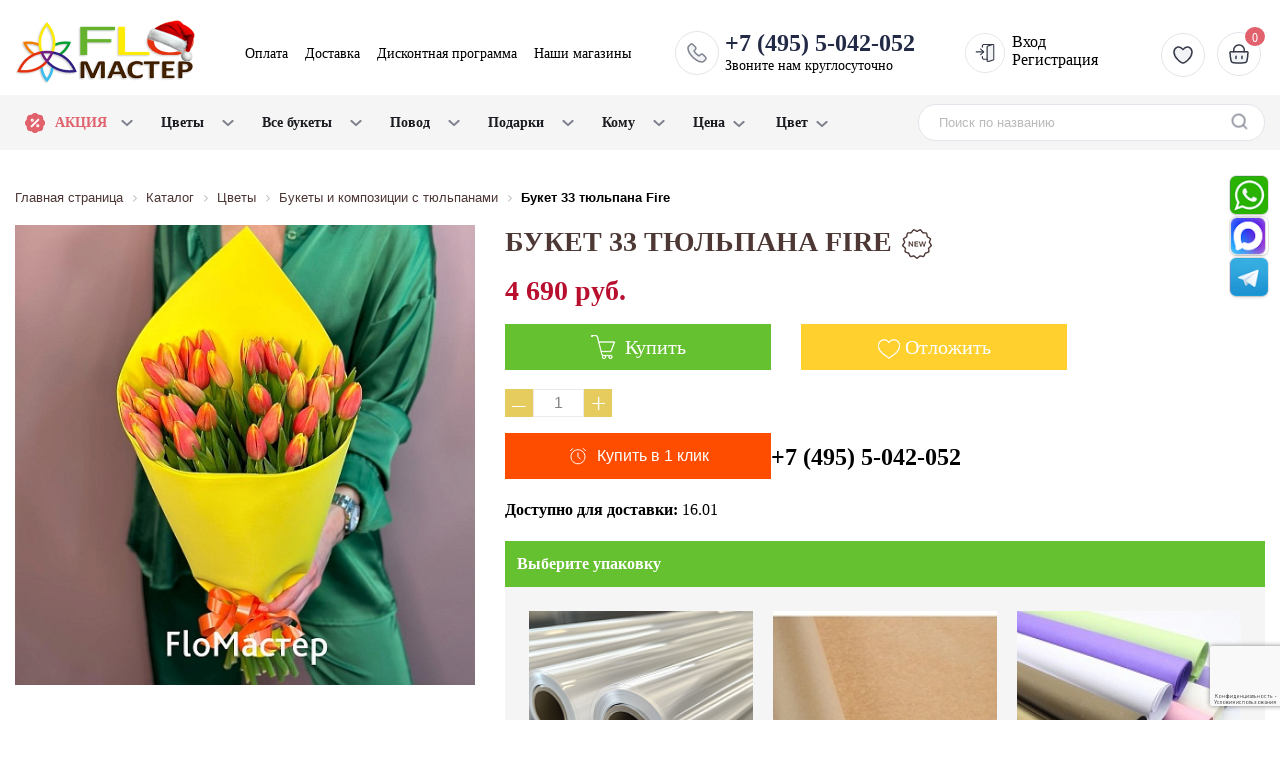

--- FILE ---
content_type: text/html; charset=UTF-8
request_url: https://flomaster.flowers/catalogue/bukety-iz-tjulpanov/33-tyulpana-fire/
body_size: 35528
content:

<!DOCTYPE html>
<html lang="ru"  prefix="og: http://ogp.me/ns#">
<head  itemscope itemtype="http://schema.org/WPHeader">
	
	<script data-skip-moving='true'>
		window.dataLayer = window.dataLayer || [];
	</script>

	<!-- Yandex.Metrika counter -->
	<script type="text/javascript" data-skip-moving='true'>
	    (function(m,e,t,r,i,k,a){
	        m[i]=m[i]||function(){(m[i].a=m[i].a||[]).push(arguments)};
	        m[i].l=1*new Date();
	        for (var j = 0; j < document.scripts.length; j++) {if (document.scripts[j].src === r) { return; }}
	        k=e.createElement(t),a=e.getElementsByTagName(t)[0],k.async=1,k.src=r,a.parentNode.insertBefore(k,a)
	    })(window, document,'script','https://mc.yandex.ru/metrika/tag.js', 'ym');

	    ym(53780551, 'init', {webvisor:true, clickmap:true, ecommerce:"dataLayer", accurateTrackBounce:true, trackLinks:true});
	</script>
	<noscript><div><img src="https://mc.yandex.ru/watch/53780551" style="position:absolute; left:-9999px;" alt="" /></div></noscript>
	<!-- /Yandex.Metrika counter -->

	<meta http-equiv="X-UA-Compatible" content="IE=edge" />
	<meta name="viewport" content="user-scalable=no, initial-scale=1.0, maximum-scale=1.0, width=device-width">
	<link rel="icon" href="/favicon.ico?v=2" type="image/x-icon">
	<link rel="shortcut icon" href="/favicon.ico?v=2" type="image/x-icon"> 
  	<link href="/bitrix/templates/main/modal.css" rel="stylesheet">

	<meta name="google-site-verification" content="4YfC0LZlEcwIRPU4tjbeVaUPcjB4JsmpyolIXDRaK2U" />

	<meta http-equiv="Content-Type" content="text/html; charset=UTF-8" />
<meta name="robots" content="index, follow" />
<meta name="keywords" content="Букет 33 тюльпана Fire с бесплатной доставкой по Москве и области от торговой сети FloМастер" />
<meta name="description" content="Букет 33 тюльпана Fire купить по цене 4 690 руб. с доставкой в Москве &#128144; Интернет-магазин цветов за лучшую цену и лучшего качества на сайте FloМастер. Звоните +7 (495) 5-042-052" />
<script type="text/javascript" data-skip-moving="true">(function(w, d, n) {var cl = "bx-core";var ht = d.documentElement;var htc = ht ? ht.className : undefined;if (htc === undefined || htc.indexOf(cl) !== -1){return;}var ua = n.userAgent;if (/(iPad;)|(iPhone;)/i.test(ua)){cl += " bx-ios";}else if (/Windows/i.test(ua)){cl += ' bx-win';}else if (/Macintosh/i.test(ua)){cl += " bx-mac";}else if (/Linux/i.test(ua) && !/Android/i.test(ua)){cl += " bx-linux";}else if (/Android/i.test(ua)){cl += " bx-android";}cl += (/(ipad|iphone|android|mobile|touch)/i.test(ua) ? " bx-touch" : " bx-no-touch");cl += w.devicePixelRatio && w.devicePixelRatio >= 2? " bx-retina": " bx-no-retina";var ieVersion = -1;if (/AppleWebKit/.test(ua)){cl += " bx-chrome";}else if (/Opera/.test(ua)){cl += " bx-opera";}else if (/Firefox/.test(ua)){cl += " bx-firefox";}ht.className = htc ? htc + " " + cl : cl;})(window, document, navigator);</script>


<link href="/bitrix/js/ui/design-tokens/dist/ui.design-tokens.min.css?171378771223233" type="text/css"  rel="stylesheet" />
<link href="/bitrix/js/ui/fonts/opensans/ui.font.opensans.min.css?16816583872320" type="text/css"  rel="stylesheet" />
<link href="/bitrix/js/main/popup/dist/main.popup.bundle.min.css?168810309526598" type="text/css"  rel="stylesheet" />
<link href="/bitrix/cache/css/s1/main/page_7138172ed21029e9f3bda88b905cfc3a/page_7138172ed21029e9f3bda88b905cfc3a_v1.css?176821670631054" type="text/css"  rel="stylesheet" />
<link href="/bitrix/cache/css/s1/main/template_90bfa438b4d068e5de028bf59095073f/template_90bfa438b4d068e5de028bf59095073f_v1.css?1768216706172701" type="text/css"  data-template-style="true" rel="stylesheet" />
<link href="/bitrix/panel/main/popup.min.css?168165844020774" type="text/css"  data-template-style="true"  rel="stylesheet" />







                        
            <!-- Yandex.Metrika counter -->
            
            <!-- /Yandex.Metrika counter -->
                    
        
 <style> #ab-sidebar__ico-0{ background-position: -38px -38px; } @media screen and (max-width:767px) { #ab-sidebar__ico-0{ background-position: -34px -34px; } } #ab-sidebar__ico-1{ background-position: -38px -266px; } @media screen and (max-width:767px) { #ab-sidebar__ico-1{ background-position: -34px -238px; } } #ab-sidebar__ico-2{ background-position: -152px -228px; } @media screen and (max-width:767px) { #ab-sidebar__ico-2{ background-position: -136px -204px; } } #ab-sidebar__ico-3{ background-position: -76px -266px; } @media screen and (max-width:767px) { #ab-sidebar__ico-3{ background-position: -68px -238px; } } .ab-sidebar{ top: 5%; z-index: 101; margin: 0 3px; position: fixed; } .ab-sidebar__ico { border-radius: 6px; z-index: 101; margin-top: 3px; width: 38px; height: 38px; min-height: 38px; background-size: 190px 418px; } @media screen and (max-width:767px) { .ab-sidebar__ico { width: 34px; height: 34px; min-height: 34px; background-size: 170px 374px; } } </style> 
    			<title  itemprop="headline">Букет 33 тюльпана Fire: по цене 4 690 руб. в интернет-магазине FLOмастер | Купить цветы с доставкой в Москве</title>
	<meta property="og:title" content="Букет 33 тюльпана Fire: по цене 4 690 руб. в интернет-магазине FLOмастер | Купить цветы с доставкой в Москве" />
	<meta property="og:type" content="website" />
	<meta property="og:site_name" content="FLO Мастер" />
	<meta property="og:url" content="https://flomaster.flowers/catalogue/bukety-iz-tjulpanov/33-tyulpana-fire/" />
	<meta property="og:image" content="https://flomaster.flowers/bitrix/templates/main/images/logo_flo.png" />

		<link rel="canonical" href="https://flomaster.flowers/catalogue/bukety-iz-tjulpanov/33-tyulpana-fire/" />

</head>
<body>
<div id="panel"></div>



<div class="top_bl" style="display: none;">
    <div class="container container_flex">
    	<div class="menu_bl fixed_menu_bl">
            <a href="#" class="open_menu"><i class="fa fa-bars" aria-hidden="true"></i></a>
        </div>
		<a href="/" class="min_logo"><img src="/bitrix/templates/main/images/logo_white2.png"></a>
        <div class="left nav_top_bl">
            <a href="#" class="btn_open_nav"><i class="fa fa-ellipsis-h" aria-hidden="true"></i></a>
			

<ul class="ul_menu" itemscope itemtype="http://schema.org/SiteNavigationElement">


	
	
					<li class="depth_1_item_0">
				<a itemprop="url" href="/catalogue/aktsiya/" class="subm root-item">
					<span>Акция</span>
					<img class="arrow_menu_right" src="/bitrix/templates/main/images/arrow_menu.png">
				</a>
				<ul class="list_0">

									
		
	
	

	
	
		
							<li><a itemprop="url"  href="/catalogue/goryachee-predlozhenie/">Горячее предложение</a></li>
			
		
	
	

			</ul></li>	
	
					<li class="depth_1_item_2">
				<a itemprop="url" href="/catalogue/vse-tsvety/" class="subm root-item">
					<span>Цветы</span>
					<img class="arrow_menu_right" src="/bitrix/templates/main/images/arrow_menu.png">
				</a>
				<ul class="list_2">

									
		
	
	

	
	
					<li><a itemprop="url" href="/catalogue/rozy/" class="subm parent">Розы</a>
				<ul class="sublist_3">
		
	
	

	
	
		
							<li><a itemprop="url"  href="/catalogue/101/">Букеты из 101 розы</a></li>
			
		
	
	

	
	
		
							<li><a itemprop="url"  href="/catalogue/buket-iz-11-roz/">Букеты из 11 роз</a></li>
			
		
	
	

	
	
		
							<li><a itemprop="url"  href="/catalogue/buket-iz-19-roz/">Букеты из 19 роз</a></li>
			
		
	
	

	
	
		
							<li><a itemprop="url"  href="/catalogue/buket-iz-201-rozy/">Букеты из 201 розы</a></li>
			
		
	
	

	
	
		
							<li><a itemprop="url"  href="/catalogue/buket-iz-25-roz/">Букеты из 25 роз</a></li>
			
		
	
	

	
	
		
							<li><a itemprop="url"  href="/catalogue/buket-iz-51-rozy/">Букеты из 51 розы</a></li>
			
		
	
	

	
	
		
							<li><a itemprop="url"  href="/catalogue/roza-ekvador/">Розы Эквадор</a></li>
			
		
	
	

	
	
		
							<li><a itemprop="url"  href="/catalogue/bukety-iz-belykh-kustovykh-roz/">Белые кустовые розы</a></li>
			
		
	
	

	
	
		
							<li><a itemprop="url"  href="/catalogue/belye-rozy/">Белые розы</a></li>
			
		
	
	

	
	
		
							<li><a itemprop="url"  href="/catalogue/bukety-s-bordovymi-rozami/">Бордовые розы</a></li>
			
		
	
	

	
	
		
							<li><a itemprop="url"  href="/catalogue/buket-iz-15-roz/">Букеты из 15 роз</a></li>
			
		
	
	

	
	
		
							<li><a itemprop="url"  href="/catalogue/buket-iz-21-rozy/">Букеты из 21 розы</a></li>
			
		
	
	

	
	
		
							<li><a itemprop="url"  href="/catalogue/bukety-iz-33-roz/">Букеты из 33 роз</a></li>
			
		
	
	

	
	
		
							<li><a itemprop="url"  href="/catalogue/buket-iz-35-roz/">Букеты из 35 роз</a></li>
			
		
	
	

	
	
		
							<li><a itemprop="url"  href="/catalogue/krasno-belyye-rozy/">Букеты из белых и красных роз</a></li>
			
		
	
	

	
	
		
							<li><a itemprop="url"  href="/catalogue/bukety-s-zheltymi-rozami/">Желтые розы</a></li>
			
		
	
	

	
	
		
							<li><a itemprop="url"  href="/catalogue/bukety-s-zelenymi-rozami/">Зеленые розы</a></li>
			
		
	
	

	
	
		
							<li><a itemprop="url"  href="/catalogue/krasnyye-rozy/">Красные розы</a></li>
			
		
	
	

	
	
		
							<li><a itemprop="url"  href="/catalogue/bukety-s-kremovymi-rozami/">Кремовые розы</a></li>
			
		
	
	

	
	
		
							<li><a itemprop="url"  href="/catalogue/bukety-iz-kustovykh-roz/">Кустовые розы</a></li>
			
		
	
	

	
	
		
							<li><a itemprop="url"  href="/catalogue/bukety-s-malinovymi-rozami/">Малиновые розы</a></li>
			
		
	
	

	
	
		
							<li><a itemprop="url"  href="/catalogue/bukety-s-oranzhevymi-rozami/">Оранжевые розы</a></li>
			
		
	
	

	
	
		
							<li><a itemprop="url"  href="/catalogue/pionovidnyye-rozy/">Пионовидные розы</a></li>
			
		
	
	

	
	
		
							<li><a itemprop="url"  href="/catalogue/bukety-s-rozovymi-rozami/">Розовые розы</a></li>
			
		
	
	

	
	
		
							<li><a itemprop="url"  href="/catalogue/bukety-s-rozami-miks/">Розы микс</a></li>
			
		
	
	

			</ul></li>	
	
					<li class="item-selected"><a itemprop="url" href="/catalogue/bukety-iz-tjulpanov/" class="subm parent">Тюльпаны</a>
				<ul class="sublist_29">
		
	
	

	
	
		
							<li><a itemprop="url"  href="/catalogue/buket-iz-zheltykh-tyulpanov/">Букет из желтых тюльпанов</a></li>
			
		
	
	

	
	
		
							<li><a itemprop="url"  href="/catalogue/buket-iz-101-tyulpana/">Букеты из 101 тюльпана</a></li>
			
		
	
	

	
	
		
							<li><a itemprop="url"  href="/catalogue/buket-iz-15-tyulpanov/">Букеты из 15 тюльпанов</a></li>
			
		
	
	

	
	
		
							<li><a itemprop="url"  href="/catalogue/buket-iz-25-tyulpanov/">Букеты из 25 тюльпанов</a></li>
			
		
	
	

	
	
		
							<li><a itemprop="url"  href="/catalogue/buket-iz-33-tyulpanov/">Букеты из 33 тюльпанов</a></li>
			
		
	
	

	
	
		
							<li><a itemprop="url"  href="/catalogue/bukety-iz-belykh-tyulpanov/">Букеты из белых тюльпанов</a></li>
			
		
	
	

	
	
		
							<li><a itemprop="url"  href="/catalogue/bukety-iz-krasnykh-tyulpanov/">Букеты из красных тюльпанов</a></li>
			
		
	
	

	
	
		
							<li><a itemprop="url"  href="/catalogue/bukety-iz-oranzhevykh-tyulpanov/">Букеты из оранжевых тюльпанов</a></li>
			
		
	
	

	
	
		
							<li><a itemprop="url"  href="/catalogue/bukety-iz-tyulpanov-miks/">Букеты из тюльпанов микс</a></li>
			
		
	
	

	
	
		
							<li><a itemprop="url"  href="/catalogue/bukety-iz-fioletovykh-tyulpanov/">Букеты из фиолетовых тюльпанов</a></li>
			
		
	
	

			</ul></li>	
	
		
							<li><a itemprop="url"  href="/catalogue/tsvety-v-pachkakh/">Цветы в пачках</a></li>
			
		
	
	

	
	
					<li><a itemprop="url" href="/catalogue/bukety-iz-pionov/" class="subm parent">Пионы</a>
				<ul class="sublist_41">
		
	
	

	
	
		
							<li><a itemprop="url"  href="/catalogue/bukety-iz-belykh-pionov/">Букеты из белых пионов</a></li>
			
		
	
	

	
	
		
							<li><a itemprop="url"  href="/catalogue/bukety-iz-krasnykh-pionov/">Букеты из красных пионов</a></li>
			
		
	
	

	
	
		
							<li><a itemprop="url"  href="/catalogue/bukety-iz-rozovykh-pionov/">Букеты из розовых пионов</a></li>
			
		
	
	

			</ul></li>	
	
		
							<li><a itemprop="url"  href="/catalogue/bukety-iz-hrizantem/">Хризантемы</a></li>
			
		
	
	

	
	
		
							<li><a itemprop="url"  href="/catalogue/ranunkulyusy/">Ранункулюсы</a></li>
			
		
	
	

	
	
		
							<li><a itemprop="url"  href="/catalogue/geliantusy/">Гелиантусы</a></li>
			
		
	
	

	
	
		
							<li><a itemprop="url"  href="/catalogue/gipsofila/">Гипсофила</a></li>
			
		
	
	

	
	
		
							<li><a itemprop="url"  href="/catalogue/bukety-iz-alstromerij/">Альстромерии</a></li>
			
		
	
	

	
	
		
							<li><a itemprop="url"  href="/catalogue/gortenzii/">Гортензии</a></li>
			
		
	
	

	
	
		
							<li><a itemprop="url"  href="/catalogue/giatsinty/">Гиацинты</a></li>
			
		
	
	

	
	
		
							<li><a itemprop="url"  href="/catalogue/kally/">Каллы</a></li>
			
		
	
	

	
	
		
							<li><a itemprop="url"  href="/catalogue/bukety-iz-irisov/">Ирисы</a></li>
			
		
	
	

	
	
		
							<li><a itemprop="url"  href="/catalogue/bukety-iz-liziantusov/">Эустома</a></li>
			
		
	
	

	
	
		
							<li><a itemprop="url"  href="/catalogue/bukety-iz-lilij/">Лилии</a></li>
			
		
	
	

	
	
		
							<li><a itemprop="url"  href="/catalogue/bukety-iz-orhidej/">Орхидеи</a></li>
			
		
	
	

	
	
		
							<li><a itemprop="url"  href="/catalogue/bukety-iz-gerber/">Герберы</a></li>
			
		
	
	

	
	
		
							<li><a itemprop="url"  href="/catalogue/gvozdiki/">Гвоздики</a></li>
			
		
	
	

	
	
		
							<li><a itemprop="url"  href="/catalogue/germini/">Гермини</a></li>
			
		
	
	

	
	
		
							<li><a itemprop="url"  href="/catalogue/bukety-s-gladiolusami/">Гладиолусы</a></li>
			
		
	
	

	
	
		
							<li><a itemprop="url"  href="/catalogue/bukety-c-delfiniumom/">Дельфиниум</a></li>
			
		
	
	

	
	
		
							<li><a itemprop="url"  href="/catalogue/mimoza/">Мимоза</a></li>
			
		
	
	

	
	
		
							<li><a itemprop="url"  href="/catalogue/romashki/">Ромашки</a></li>
			
		
	
	

	
	
		
							<li><a itemprop="url"  href="/catalogue/santini/">Сантини</a></li>
			
		
	
	

	
	
		
							<li><a itemprop="url"  href="/catalogue/sukhotsvety/">Сухоцветы</a></li>
			
		
	
	

	
	
		
							<li><a itemprop="url"  href="/catalogue/florarium/">Флорариум</a></li>
			
		
	
	

	
	
		
							<li><a itemprop="url"  href="/catalogue/bukety-c-freziyey/">Фрезия</a></li>
			
		
	
	

	
	
		
							<li><a itemprop="url"  href="/catalogue/khamelatsium/">Хамелациум</a></li>
			
		
	
	

			</ul></li>	
	
					<li class="depth_1_item_69">
				<a itemprop="url" href="/catalogue/tip-buketa/" class="subm root-item">
					<span>Все букеты</span>
					<img class="arrow_menu_right" src="/bitrix/templates/main/images/arrow_menu.png">
				</a>
				<ul class="list_69">

									<li><a itemprop="url" href="/catalogue/ekspress-dostavka/">Экспресс-доставка</a></li>
									
		
	
	

	
	
					<li><a itemprop="url" href="/catalogue/sbornyy-buket/" class="subm parent">Сборные</a>
				<ul class="sublist_70">
		
	
	

	
	
		
							<li><a itemprop="url"  href="/catalogue/sbornyy-buket-s-alstromeriyami/">С альстромериями</a></li>
			
		
	
	

	
	
		
							<li><a itemprop="url"  href="/catalogue/sbornyy-buket-s-gerberami/">С герберами</a></li>
			
		
	
	

	
	
		
							<li><a itemprop="url"  href="/catalogue/sbornyy-buket-s-gortenziey/">С гортензией</a></li>
			
		
	
	

	
	
		
							<li><a itemprop="url"  href="/catalogue/sbornyye-bukety-s-liliyami/">С лилиями</a></li>
			
		
	
	

	
	
		
							<li><a itemprop="url"  href="/catalogue/sbornyy-buket-s-pionami/">С пионами</a></li>
			
		
	
	

	
	
		
							<li><a itemprop="url"  href="/catalogue/sbornyy-buket-s-rozami/">С розами</a></li>
			
		
	
	

	
	
		
							<li><a itemprop="url"  href="/catalogue/sbornyy-buket-s-khrizantemami/">С хризантемами</a></li>
			
		
	
	

	
	
		
							<li><a itemprop="url"  href="/catalogue/sbornyye-bukety-s-eustomami/">С эустомами</a></li>
			
		
	
	

			</ul></li>	
	
					<li><a itemprop="url" href="/catalogue/tsvety-v-shlyapnykh-korobkakh/" class="subm parent">В шляпных коробках</a>
				<ul class="sublist_79">
		
	
	

	
	
		
							<li><a itemprop="url"  href="/catalogue/gvozdiki-v-korobkakh/">С гвоздиками</a></li>
			
		
	
	

	
	
		
							<li><a itemprop="url"  href="/catalogue/gipsofila-v-korobke/">С гипсофилой</a></li>
			
		
	
	

	
	
		
							<li><a itemprop="url"  href="/catalogue/orkhidei-v-shlyapnoy-korobke/">С орхидеями</a></li>
			
		
	
	

	
	
		
							<li><a itemprop="url"  href="/catalogue/piony-v-shlyapnykh-korobkakh/">С пионами</a></li>
			
		
	
	

	
	
		
							<li><a itemprop="url"  href="/catalogue/rozy-v-shlyapnykh-korobkakh/">С розами</a></li>
			
		
	
	

	
	
		
							<li><a itemprop="url"  href="/catalogue/khrizantemy-v-shlyapnykh-korobkakh/">С хризантемами</a></li>
			
		
	
	

			</ul></li>	
	
					<li><a itemprop="url" href="/catalogue/korziny-comp/" class="subm parent">Корзины</a>
				<ul class="sublist_86">
		
	
	

	
	
		
							<li><a itemprop="url"  href="/catalogue/piony-v-korzine/">С пионами</a></li>
			
		
	
	

	
	
		
							<li><a itemprop="url"  href="/catalogue/rozy-v-korzine/">С розами</a></li>
			
		
	
	

			</ul></li>	
	
					<li><a itemprop="url" href="/catalogue/kompozitsii/" class="subm parent">Композиции</a>
				<ul class="sublist_89">
		
	
	

	
	
		
							<li><a itemprop="url"  href="/catalogue/bolshiye-kompozitsii/">Большие</a></li>
			
		
	
	

	
	
		
							<li><a itemprop="url"  href="/catalogue/detskiye-kompozitsii/">Детские</a></li>
			
		
	
	

	
	
		
							<li><a itemprop="url"  href="/catalogue/muzhskiye-kompozitsii/">Мужские</a></li>
			
		
	
	

	
	
		
							<li><a itemprop="url"  href="/catalogue/kompozitsii-iz-roz/">Из роз</a></li>
			
		
	
	

	
	
		
							<li><a itemprop="url"  href="/catalogue/kompozitsii-iz-khrizantem/">Из хризантем</a></li>
			
		
	
	

	
	
		
							<li><a itemprop="url"  href="/catalogue/kompozitsii-s-gortenziyey/">С гортензией</a></li>
			
		
	
	

	
	
		
							<li><a itemprop="url"  href="/catalogue/kompozitsii-serdtse-iz-roz/">Сердце из роз</a></li>
			
		
	
	

			</ul></li>	
	
		
							<li><a itemprop="url"  href="/catalogue/bolshiye-bukety/">Большие</a></li>
			
		
	
	

	
	
		
							<li><a itemprop="url"  href="/catalogue/malenkiye-bukety/">Маленькие</a></li>
			
		
	
	

	
	
		
							<li><a itemprop="url"  href="/catalogue/nedorogie-bukety/">Недорогие</a></li>
			
		
	
	

			</ul></li>	
	
					<li class="depth_1_item_100">
				<a itemprop="url" href="/catalogue/povod/" class="subm root-item">
					<span>Повод</span>
					<img class="arrow_menu_right" src="/bitrix/templates/main/images/arrow_menu.png">
				</a>
				<ul class="list_100">

									
		
	
	

	
	
		
							<li><a itemprop="url"  href="/catalogue/8-marta/">8 марта</a></li>
			
		
	
	

	
	
		
							<li><a itemprop="url"  href="/catalogue/korporativnye-bukety/">Корпоративные</a></li>
			
		
	
	

	
	
		
							<li><a itemprop="url"  href="/catalogue/1-sentyabrya/">1 сентября</a></li>
			
		
	
	

	
	
		
							<li><a itemprop="url"  href="/catalogue/den-svyatogo-valentina/">День Святого Валентина</a></li>
			
		
	
	

	
	
		
							<li><a itemprop="url"  href="/catalogue/den-rozhdeniya/">День Рождения</a></li>
			
		
	
	

	
	
		
							<li><a itemprop="url"  href="/catalogue/svidanie/">Свидание</a></li>
			
		
	
	

	
	
		
							<li><a itemprop="url"  href="/catalogue/9-maya/">9 мая</a></li>
			
		
	
	

	
	
		
							<li><a itemprop="url"  href="/catalogue/den-materi/">День матери</a></li>
			
		
	
	

	
	
		
							<li><a itemprop="url"  href="/catalogue/den-uchitelya/">День учителя</a></li>
			
		
	
	

	
	
		
							<li><a itemprop="url"  href="/catalogue/svadba/">Свадьба</a></li>
			
		
	
	

	
	
		
							<li><a itemprop="url"  href="/catalogue/den-studenta/">День студента</a></li>
			
		
	
	

	
	
		
							<li><a itemprop="url"  href="/catalogue/biznes-bukety/">Бизнес</a></li>
			
		
	
	

	
	
		
							<li><a itemprop="url"  href="/catalogue/23-fevralya/">23 февраля</a></li>
			
		
	
	

	
	
		
							<li><a itemprop="url"  href="/catalogue/buket-nevesty/">Букет невесты</a></li>
			
		
	
	

	
	
		
							<li><a itemprop="url"  href="/catalogue/v-bolnitsu/">В больницу</a></li>
			
		
	
	

	
	
		
							<li><a itemprop="url"  href="/catalogue/v-roddom/">В роддом</a></li>
			
		
	
	

	
	
		
							<li><a itemprop="url"  href="/catalogue/vypusknoy/">Выпускной</a></li>
			
		
	
	

	
	
		
							<li><a itemprop="url"  href="/catalogue/den-ottsa/">День отца</a></li>
			
		
	
	

	
	
		
							<li><a itemprop="url"  href="/catalogue/bukety-tsvetov-na-novosele/">Новоселье</a></li>
			
		
	
	

	
	
		
							<li><a itemprop="url"  href="/catalogue/posledniy-zvonok/">Последний звонок</a></li>
			
		
	
	

	
	
		
							<li><a itemprop="url"  href="/catalogue/priznanie-v-lyubvi/">Признание в любви</a></li>
			
		
	
	

	
	
		
							<li><a itemprop="url"  href="/catalogue/traurnaya-floristika/">Траурная флористика</a></li>
			
		
	
	

	
	
		
							<li><a itemprop="url"  href="/catalogue/yubiley/">Юбилей</a></li>
			
		
	
	

	
	
		
							<li><a itemprop="url"  href="/catalogue/novyy-god-i-rozhdestvo./">Новый год и Рождество</a></li>
			
		
	
	

			</ul></li>	
	
					<li class="depth_1_item_125">
				<a itemprop="url" href="/catalogue/podarki/" class="subm root-item">
					<span>Подарки</span>
					<img class="arrow_menu_right" src="/bitrix/templates/main/images/arrow_menu.png">
				</a>
				<ul class="list_125">

									
		
	
	

	
	
					<li><a itemprop="url" href="/catalogue/vozdushnye-shary/" class="subm parent">Воздушные шары</a>
				<ul class="sublist_126">
		
	
	

	
	
		
							<li><a itemprop="url"  href="/catalogue/shary-lateks-bez-risunka/">Шары латекс без рисунка</a></li>
			
		
	
	

	
	
		
							<li><a itemprop="url"  href="/catalogue/shary-lateks-s-risunkom/">Шары латекс с рисунком</a></li>
			
		
	
	

	
	
		
							<li><a itemprop="url"  href="/catalogue/shary-folgirovannye-bolshie/">Шары фольгированные большие</a></li>
			
		
	
	

	
	
		
							<li><a itemprop="url"  href="/catalogue/shary-folgirovannye-malye/">Шары фольгированные малые</a></li>
			
		
	
	

	
	
		
							<li><a itemprop="url"  href="/catalogue/shary-folgirovannye-nabory/">Шары фольгированные наборы</a></li>
			
		
	
	

	
	
		
							<li><a itemprop="url"  href="/catalogue/shary-folgirovannye-srednie/">Шары фольгированные средние</a></li>
			
		
	
	

	
	
		
							<li><a itemprop="url"  href="/catalogue/shary-folgirovannye-tsifry/">Шары фольгированные цифры</a></li>
			
		
	
	

			</ul></li>	
	
		
							<li><a itemprop="url"  href="/catalogue/myagkie-igrushki/">Мягкие игрушки</a></li>
			
		
	
	

	
	
		
							<li><a itemprop="url"  href="/catalogue/otkrytki/">Открытки</a></li>
			
		
	
	

	
	
		
							<li><a itemprop="url"  href="/catalogue/vazy/">Вазы для цветов</a></li>
			
		
	
	

	
	
		
							<li><a itemprop="url"  href="/catalogue/dekor/">Декор</a></li>
			
		
	
	

	
	
		
							<li><a itemprop="url"  href="/catalogue/kollektsionnyye-figurki/">Коллекционные фигурки</a></li>
			
		
	
	

			</ul></li>	
	
					<li class="depth_1_item_139">
				<a itemprop="url" href="/catalogue/komu/" class="subm root-item">
					<span>Кому</span>
					<img class="arrow_menu_right" src="/bitrix/templates/main/images/arrow_menu.png">
				</a>
				<ul class="list_139">

									
		
	
	

	
	
		
							<li><a itemprop="url"  href="/catalogue/bukety-dlya-babushki/">Бабушке</a></li>
			
		
	
	

	
	
		
							<li><a itemprop="url"  href="/catalogue/bukety-dlya-vospitatelya/">Воспитателю</a></li>
			
		
	
	

	
	
		
							<li><a itemprop="url"  href="/catalogue/bukety-dlya-devochki/">Девочке</a></li>
			
		
	
	

	
	
		
							<li><a itemprop="url"  href="/catalogue/bukety-dlya-devushki/">Девушке</a></li>
			
		
	
	

	
	
		
							<li><a itemprop="url"  href="/catalogue/bukety-dlya-docheri/">Дочери</a></li>
			
		
	
	

	
	
		
							<li><a itemprop="url"  href="/catalogue/bukety-dlya-zheny/">Жене</a></li>
			
		
	
	

	
	
		
							<li><a itemprop="url"  href="/catalogue/bukety-dlya-zhenshchiny/">Женщине</a></li>
			
		
	
	

	
	
		
							<li><a itemprop="url"  href="/catalogue/bukety-dlya-lyubimoy/">Любимой</a></li>
			
		
	
	

	
	
		
							<li><a itemprop="url"  href="/catalogue/bukety-dlya-mamy/">Маме</a></li>
			
		
	
	

	
	
		
							<li><a itemprop="url"  href="/catalogue/bukety-dlya-muzhchiny/">Мужчине</a></li>
			
		
	
	

	
	
		
							<li><a itemprop="url"  href="/catalogue/bukety-dlya-nachalnika/">Начальнику</a></li>
			
		
	
	

	
	
		
							<li><a itemprop="url"  href="/catalogue/buket-v-podarok-neveste/">Невесте</a></li>
			
		
	
	

	
	
		
							<li><a itemprop="url"  href="/catalogue/bukety-dlya-podrugi/">Подруге</a></li>
			
		
	
	

	
	
		
							<li><a itemprop="url"  href="/catalogue/bukety-dlya-rebenka/">Ребенку</a></li>
			
		
	
	

	
	
		
							<li><a itemprop="url"  href="/catalogue/bukety-dlya-semi/">Семье</a></li>
			
		
	
	

	
	
		
							<li><a itemprop="url"  href="/catalogue/bukety-dlya-sestry/">Сестре</a></li>
			
		
	
	

	
	
		
							<li><a itemprop="url"  href="/catalogue/bukety-dlya-uchitelya/">Учителю</a></li>
			
		
	
	

	</ul></li>
</ul>
        </div>
        <div class="right cont_top">
            <div class="left whatsapp-icon">
        		<a href="https://api.whatsapp.com/send?phone=74955042052" rel="nofollow" target="_blank"><img src="/img/icons/whatsapp.png" width="40"></a>
        	</div>
            <div class="left phone_top"><a href="tel:+74955042052" title="Позвонить">+7 (495) 5-042-052 </a><br>
 Звоните нам круглосуточно</div>
            <div class="left phone-icon">
        		<a href="tel:+74955042052"><img src="/img/icons/phone-icon.svg" width="40"></a>
        	</div>
            <div class="left user_actions user_actions_sticky">
                <div class="left avatar_user" onclick="location.href='/personal/'">
                    <img src="/bitrix/templates/main/images/avatar.png">
                </div>
                <div class="left us_act">
                    <div class="left fav_bl" onclick="location.href='/favorites/'">
						<!--'start_frame_cache_Mx9V9q'--><div class="favor-list-wrap">
	
	</div><!--'end_frame_cache_Mx9V9q'-->              
			        </div>
					<div class="left basket_bl" onclick="location.href='/personal/cart/'">
						
<a href="/personal/cart/">
<div class=" empty_cart" id="header-cart-mobile">

	<div class="title_basket_ban">0</div>
 
  
</div></a>					</div>
                </div>
            </div>
        </div>
	    <div class="right_top_header_mobile_small fixed-header-icons">
		    <div class="left fav_bl" onclick="location.href='/favorites/'">
				<!--'start_frame_cache_yH39gm'--><div class="favor-list-wrap">
	
	</div><!--'end_frame_cache_yH39gm'-->              
	        </div>
			<div class="left basket_bl" onclick="location.href='/personal/cart/'">
				
<a href="/personal/cart/">
<div class=" empty_cart" id="header-cart-mobile">

	<div class="title_basket_ban">0</div>
 
  
</div></a>			</div>
		</div>
    </div>
</div>
<div class="header">
    <div class="container">
        <div class="top_header">
            <div class="left logo">
                <a href="/"><img src="/bitrix/templates/main/images/logo_flo.png"></a>
            </div>

            
<ul class="nav_top">

			<li><a href="/payment/">Оплата</a></li>
		
			<li><a href="/dostavka/">Доставка</a></li>
		
			<li><a href="/diskontnaya-programma/">Дисконтная программа</a></li>
		
			<li><a href="/shops/">Наши магазины</a></li>
		

</ul>


			

			<a href="tel:+74955042052" class="header_phone_top"><div class="big_top_phone" title="Позвонить">
	 +7 (495) 5-042-052
</div>
 Звоните нам круглосуточно</a>


			<div class="user_actions">
                <div class="left avatar_user">
                    <img src="/bitrix/templates/main/images/avatar.svg">
                </div>
                <div class="left us_act">
                    <ul>
																			<li><a href="/personal/">Вход</li>
							<li><a href="/personal/?register=yes">Регистрация</a></li>
						                     
                    </ul>
                </div>
            </div>

            <div class="left avatar_user left avatar_user_mobile">
                <a href="/personal/"><img src="/bitrix/templates/main/images/avatar.svg"></a>
            </div>


            <div class="right right_top_header">

            	
                <div class="left fav_bl" onclick="location.href='/favorites/'">
					<!--'start_frame_cache_ESBUss'--><!--'end_frame_cache_ESBUss'-->					<!--'start_frame_cache_7FpJHb'--><div class="favor-list-wrap">
	
	</div><!--'end_frame_cache_7FpJHb'-->              
                </div>

				<div class="left basket_bl" onclick="location.href='/personal/cart/'">
					
<a href="/personal/cart/">
<div class=" empty_cart" id="header-cart">

	<div class="title_basket_ban">0</div>
 
  
</div></a>				</div>

            </div>
            
        </div>
    </div>





    <div class="container menu_bl_container">

    	<div class="menu_bl">
            <a href="#" class="open_menu"><i class="fa fa-bars" aria-hidden="true"></i></a>
        </div>

        <div class="filter_block">
            <div class="search_bl">
				<form action="/catalogue/" method="GET" class="form_search_ban">
					<div class="btn_search_bl">
						<input type="submit" class="btn_search" value="">
					</div>
					<div class="input_search_bl">
												<input type="text" name="q" size="10" value="" placeholder="Поиск..." class="input_search" />
					</div>
				</form>          
            </div>
        </div>

        <div class="left avatar_user avatar_user_mobile_small">
            <a href="/personal/"><img src="/bitrix/templates/main/images/avatar.svg"></a>
        </div>

        <div class="right_top_header_mobile_small">
	        <div class="left fav_bl" onclick="location.href='/favorites/'">
				<!--'start_frame_cache_sS4y6e'--><div class="favor-list-wrap">
	
	</div><!--'end_frame_cache_sS4y6e'-->              
	        </div>
			<div class="left basket_bl" onclick="location.href='/personal/cart/'">
				
<a href="/personal/cart/">
<div class=" empty_cart" id="header-cart-mobile">

	<div class="title_basket_ban">0</div>
 
  
</div></a>			</div>
		</div>

    </div>

</div>

<div class="menu__bl">
	<div class="container">
        <div class="menu_block">
			

<ul class="ul_menu" itemscope itemtype="http://schema.org/SiteNavigationElement">


	
	
					<li class="depth_1_item_0">
				<a itemprop="url" href="/catalogue/aktsiya/" class="subm root-item">
					<span>Акция</span>
					<img class="arrow_menu_right" src="/bitrix/templates/main/images/arrow_menu.png">
				</a>
				<ul class="list_0">

									
		
	
	

	
	
		
							<li><a itemprop="url"  href="/catalogue/goryachee-predlozhenie/">Горячее предложение</a></li>
			
		
	
	

			</ul></li>	
	
					<li class="depth_1_item_2">
				<a itemprop="url" href="/catalogue/vse-tsvety/" class="subm root-item">
					<span>Цветы</span>
					<img class="arrow_menu_right" src="/bitrix/templates/main/images/arrow_menu.png">
				</a>
				<ul class="list_2">

									
		
	
	

	
	
					<li><a itemprop="url" href="/catalogue/rozy/" class="subm parent">Розы</a>
				<ul class="sublist_3">
		
	
	

	
	
		
							<li><a itemprop="url"  href="/catalogue/101/">Букеты из 101 розы</a></li>
			
		
	
	

	
	
		
							<li><a itemprop="url"  href="/catalogue/buket-iz-11-roz/">Букеты из 11 роз</a></li>
			
		
	
	

	
	
		
							<li><a itemprop="url"  href="/catalogue/buket-iz-19-roz/">Букеты из 19 роз</a></li>
			
		
	
	

	
	
		
							<li><a itemprop="url"  href="/catalogue/buket-iz-201-rozy/">Букеты из 201 розы</a></li>
			
		
	
	

	
	
		
							<li><a itemprop="url"  href="/catalogue/buket-iz-25-roz/">Букеты из 25 роз</a></li>
			
		
	
	

	
	
		
							<li><a itemprop="url"  href="/catalogue/buket-iz-51-rozy/">Букеты из 51 розы</a></li>
			
		
	
	

	
	
		
							<li><a itemprop="url"  href="/catalogue/roza-ekvador/">Розы Эквадор</a></li>
			
		
	
	

	
	
		
							<li><a itemprop="url"  href="/catalogue/bukety-iz-belykh-kustovykh-roz/">Белые кустовые розы</a></li>
			
		
	
	

	
	
		
							<li><a itemprop="url"  href="/catalogue/belye-rozy/">Белые розы</a></li>
			
		
	
	

	
	
		
							<li><a itemprop="url"  href="/catalogue/bukety-s-bordovymi-rozami/">Бордовые розы</a></li>
			
		
	
	

	
	
		
							<li><a itemprop="url"  href="/catalogue/buket-iz-15-roz/">Букеты из 15 роз</a></li>
			
		
	
	

	
	
		
							<li><a itemprop="url"  href="/catalogue/buket-iz-21-rozy/">Букеты из 21 розы</a></li>
			
		
	
	

	
	
		
							<li><a itemprop="url"  href="/catalogue/bukety-iz-33-roz/">Букеты из 33 роз</a></li>
			
		
	
	

	
	
		
							<li><a itemprop="url"  href="/catalogue/buket-iz-35-roz/">Букеты из 35 роз</a></li>
			
		
	
	

	
	
		
							<li><a itemprop="url"  href="/catalogue/krasno-belyye-rozy/">Букеты из белых и красных роз</a></li>
			
		
	
	

	
	
		
							<li><a itemprop="url"  href="/catalogue/bukety-s-zheltymi-rozami/">Желтые розы</a></li>
			
		
	
	

	
	
		
							<li><a itemprop="url"  href="/catalogue/bukety-s-zelenymi-rozami/">Зеленые розы</a></li>
			
		
	
	

	
	
		
							<li><a itemprop="url"  href="/catalogue/krasnyye-rozy/">Красные розы</a></li>
			
		
	
	

	
	
		
							<li><a itemprop="url"  href="/catalogue/bukety-s-kremovymi-rozami/">Кремовые розы</a></li>
			
		
	
	

	
	
		
							<li><a itemprop="url"  href="/catalogue/bukety-iz-kustovykh-roz/">Кустовые розы</a></li>
			
		
	
	

	
	
		
							<li><a itemprop="url"  href="/catalogue/bukety-s-malinovymi-rozami/">Малиновые розы</a></li>
			
		
	
	

	
	
		
							<li><a itemprop="url"  href="/catalogue/bukety-s-oranzhevymi-rozami/">Оранжевые розы</a></li>
			
		
	
	

	
	
		
							<li><a itemprop="url"  href="/catalogue/pionovidnyye-rozy/">Пионовидные розы</a></li>
			
		
	
	

	
	
		
							<li><a itemprop="url"  href="/catalogue/bukety-s-rozovymi-rozami/">Розовые розы</a></li>
			
		
	
	

	
	
		
							<li><a itemprop="url"  href="/catalogue/bukety-s-rozami-miks/">Розы микс</a></li>
			
		
	
	

			</ul></li>	
	
					<li class="item-selected"><a itemprop="url" href="/catalogue/bukety-iz-tjulpanov/" class="subm parent">Тюльпаны</a>
				<ul class="sublist_29">
		
	
	

	
	
		
							<li><a itemprop="url"  href="/catalogue/buket-iz-zheltykh-tyulpanov/">Букет из желтых тюльпанов</a></li>
			
		
	
	

	
	
		
							<li><a itemprop="url"  href="/catalogue/buket-iz-101-tyulpana/">Букеты из 101 тюльпана</a></li>
			
		
	
	

	
	
		
							<li><a itemprop="url"  href="/catalogue/buket-iz-15-tyulpanov/">Букеты из 15 тюльпанов</a></li>
			
		
	
	

	
	
		
							<li><a itemprop="url"  href="/catalogue/buket-iz-25-tyulpanov/">Букеты из 25 тюльпанов</a></li>
			
		
	
	

	
	
		
							<li><a itemprop="url"  href="/catalogue/buket-iz-33-tyulpanov/">Букеты из 33 тюльпанов</a></li>
			
		
	
	

	
	
		
							<li><a itemprop="url"  href="/catalogue/bukety-iz-belykh-tyulpanov/">Букеты из белых тюльпанов</a></li>
			
		
	
	

	
	
		
							<li><a itemprop="url"  href="/catalogue/bukety-iz-krasnykh-tyulpanov/">Букеты из красных тюльпанов</a></li>
			
		
	
	

	
	
		
							<li><a itemprop="url"  href="/catalogue/bukety-iz-oranzhevykh-tyulpanov/">Букеты из оранжевых тюльпанов</a></li>
			
		
	
	

	
	
		
							<li><a itemprop="url"  href="/catalogue/bukety-iz-tyulpanov-miks/">Букеты из тюльпанов микс</a></li>
			
		
	
	

	
	
		
							<li><a itemprop="url"  href="/catalogue/bukety-iz-fioletovykh-tyulpanov/">Букеты из фиолетовых тюльпанов</a></li>
			
		
	
	

			</ul></li>	
	
		
							<li><a itemprop="url"  href="/catalogue/tsvety-v-pachkakh/">Цветы в пачках</a></li>
			
		
	
	

	
	
					<li><a itemprop="url" href="/catalogue/bukety-iz-pionov/" class="subm parent">Пионы</a>
				<ul class="sublist_41">
		
	
	

	
	
		
							<li><a itemprop="url"  href="/catalogue/bukety-iz-belykh-pionov/">Букеты из белых пионов</a></li>
			
		
	
	

	
	
		
							<li><a itemprop="url"  href="/catalogue/bukety-iz-krasnykh-pionov/">Букеты из красных пионов</a></li>
			
		
	
	

	
	
		
							<li><a itemprop="url"  href="/catalogue/bukety-iz-rozovykh-pionov/">Букеты из розовых пионов</a></li>
			
		
	
	

			</ul></li>	
	
		
							<li><a itemprop="url"  href="/catalogue/bukety-iz-hrizantem/">Хризантемы</a></li>
			
		
	
	

	
	
		
							<li><a itemprop="url"  href="/catalogue/ranunkulyusy/">Ранункулюсы</a></li>
			
		
	
	

	
	
		
							<li><a itemprop="url"  href="/catalogue/geliantusy/">Гелиантусы</a></li>
			
		
	
	

	
	
		
							<li><a itemprop="url"  href="/catalogue/gipsofila/">Гипсофила</a></li>
			
		
	
	

	
	
		
							<li><a itemprop="url"  href="/catalogue/bukety-iz-alstromerij/">Альстромерии</a></li>
			
		
	
	

	
	
		
							<li><a itemprop="url"  href="/catalogue/gortenzii/">Гортензии</a></li>
			
		
	
	

	
	
		
							<li><a itemprop="url"  href="/catalogue/giatsinty/">Гиацинты</a></li>
			
		
	
	

	
	
		
							<li><a itemprop="url"  href="/catalogue/kally/">Каллы</a></li>
			
		
	
	

	
	
		
							<li><a itemprop="url"  href="/catalogue/bukety-iz-irisov/">Ирисы</a></li>
			
		
	
	

	
	
		
							<li><a itemprop="url"  href="/catalogue/bukety-iz-liziantusov/">Эустома</a></li>
			
		
	
	

	
	
		
							<li><a itemprop="url"  href="/catalogue/bukety-iz-lilij/">Лилии</a></li>
			
		
	
	

	
	
		
							<li><a itemprop="url"  href="/catalogue/bukety-iz-orhidej/">Орхидеи</a></li>
			
		
	
	

	
	
		
							<li><a itemprop="url"  href="/catalogue/bukety-iz-gerber/">Герберы</a></li>
			
		
	
	

	
	
		
							<li><a itemprop="url"  href="/catalogue/gvozdiki/">Гвоздики</a></li>
			
		
	
	

	
	
		
							<li><a itemprop="url"  href="/catalogue/germini/">Гермини</a></li>
			
		
	
	

	
	
		
							<li><a itemprop="url"  href="/catalogue/bukety-s-gladiolusami/">Гладиолусы</a></li>
			
		
	
	

	
	
		
							<li><a itemprop="url"  href="/catalogue/bukety-c-delfiniumom/">Дельфиниум</a></li>
			
		
	
	

	
	
		
							<li><a itemprop="url"  href="/catalogue/mimoza/">Мимоза</a></li>
			
		
	
	

	
	
		
							<li><a itemprop="url"  href="/catalogue/romashki/">Ромашки</a></li>
			
		
	
	

	
	
		
							<li><a itemprop="url"  href="/catalogue/santini/">Сантини</a></li>
			
		
	
	

	
	
		
							<li><a itemprop="url"  href="/catalogue/sukhotsvety/">Сухоцветы</a></li>
			
		
	
	

	
	
		
							<li><a itemprop="url"  href="/catalogue/florarium/">Флорариум</a></li>
			
		
	
	

	
	
		
							<li><a itemprop="url"  href="/catalogue/bukety-c-freziyey/">Фрезия</a></li>
			
		
	
	

	
	
		
							<li><a itemprop="url"  href="/catalogue/khamelatsium/">Хамелациум</a></li>
			
		
	
	

			</ul></li>	
	
					<li class="depth_1_item_69">
				<a itemprop="url" href="/catalogue/tip-buketa/" class="subm root-item">
					<span>Все букеты</span>
					<img class="arrow_menu_right" src="/bitrix/templates/main/images/arrow_menu.png">
				</a>
				<ul class="list_69">

									<li><a itemprop="url" href="/catalogue/ekspress-dostavka/">Экспресс-доставка</a></li>
									
		
	
	

	
	
					<li><a itemprop="url" href="/catalogue/sbornyy-buket/" class="subm parent">Сборные</a>
				<ul class="sublist_70">
		
	
	

	
	
		
							<li><a itemprop="url"  href="/catalogue/sbornyy-buket-s-alstromeriyami/">С альстромериями</a></li>
			
		
	
	

	
	
		
							<li><a itemprop="url"  href="/catalogue/sbornyy-buket-s-gerberami/">С герберами</a></li>
			
		
	
	

	
	
		
							<li><a itemprop="url"  href="/catalogue/sbornyy-buket-s-gortenziey/">С гортензией</a></li>
			
		
	
	

	
	
		
							<li><a itemprop="url"  href="/catalogue/sbornyye-bukety-s-liliyami/">С лилиями</a></li>
			
		
	
	

	
	
		
							<li><a itemprop="url"  href="/catalogue/sbornyy-buket-s-pionami/">С пионами</a></li>
			
		
	
	

	
	
		
							<li><a itemprop="url"  href="/catalogue/sbornyy-buket-s-rozami/">С розами</a></li>
			
		
	
	

	
	
		
							<li><a itemprop="url"  href="/catalogue/sbornyy-buket-s-khrizantemami/">С хризантемами</a></li>
			
		
	
	

	
	
		
							<li><a itemprop="url"  href="/catalogue/sbornyye-bukety-s-eustomami/">С эустомами</a></li>
			
		
	
	

			</ul></li>	
	
					<li><a itemprop="url" href="/catalogue/tsvety-v-shlyapnykh-korobkakh/" class="subm parent">В шляпных коробках</a>
				<ul class="sublist_79">
		
	
	

	
	
		
							<li><a itemprop="url"  href="/catalogue/gvozdiki-v-korobkakh/">С гвоздиками</a></li>
			
		
	
	

	
	
		
							<li><a itemprop="url"  href="/catalogue/gipsofila-v-korobke/">С гипсофилой</a></li>
			
		
	
	

	
	
		
							<li><a itemprop="url"  href="/catalogue/orkhidei-v-shlyapnoy-korobke/">С орхидеями</a></li>
			
		
	
	

	
	
		
							<li><a itemprop="url"  href="/catalogue/piony-v-shlyapnykh-korobkakh/">С пионами</a></li>
			
		
	
	

	
	
		
							<li><a itemprop="url"  href="/catalogue/rozy-v-shlyapnykh-korobkakh/">С розами</a></li>
			
		
	
	

	
	
		
							<li><a itemprop="url"  href="/catalogue/khrizantemy-v-shlyapnykh-korobkakh/">С хризантемами</a></li>
			
		
	
	

			</ul></li>	
	
					<li><a itemprop="url" href="/catalogue/korziny-comp/" class="subm parent">Корзины</a>
				<ul class="sublist_86">
		
	
	

	
	
		
							<li><a itemprop="url"  href="/catalogue/piony-v-korzine/">С пионами</a></li>
			
		
	
	

	
	
		
							<li><a itemprop="url"  href="/catalogue/rozy-v-korzine/">С розами</a></li>
			
		
	
	

			</ul></li>	
	
					<li><a itemprop="url" href="/catalogue/kompozitsii/" class="subm parent">Композиции</a>
				<ul class="sublist_89">
		
	
	

	
	
		
							<li><a itemprop="url"  href="/catalogue/bolshiye-kompozitsii/">Большие</a></li>
			
		
	
	

	
	
		
							<li><a itemprop="url"  href="/catalogue/detskiye-kompozitsii/">Детские</a></li>
			
		
	
	

	
	
		
							<li><a itemprop="url"  href="/catalogue/muzhskiye-kompozitsii/">Мужские</a></li>
			
		
	
	

	
	
		
							<li><a itemprop="url"  href="/catalogue/kompozitsii-iz-roz/">Из роз</a></li>
			
		
	
	

	
	
		
							<li><a itemprop="url"  href="/catalogue/kompozitsii-iz-khrizantem/">Из хризантем</a></li>
			
		
	
	

	
	
		
							<li><a itemprop="url"  href="/catalogue/kompozitsii-s-gortenziyey/">С гортензией</a></li>
			
		
	
	

	
	
		
							<li><a itemprop="url"  href="/catalogue/kompozitsii-serdtse-iz-roz/">Сердце из роз</a></li>
			
		
	
	

			</ul></li>	
	
		
							<li><a itemprop="url"  href="/catalogue/bolshiye-bukety/">Большие</a></li>
			
		
	
	

	
	
		
							<li><a itemprop="url"  href="/catalogue/malenkiye-bukety/">Маленькие</a></li>
			
		
	
	

	
	
		
							<li><a itemprop="url"  href="/catalogue/nedorogie-bukety/">Недорогие</a></li>
			
		
	
	

			</ul></li>	
	
					<li class="depth_1_item_100">
				<a itemprop="url" href="/catalogue/povod/" class="subm root-item">
					<span>Повод</span>
					<img class="arrow_menu_right" src="/bitrix/templates/main/images/arrow_menu.png">
				</a>
				<ul class="list_100">

									
		
	
	

	
	
		
							<li><a itemprop="url"  href="/catalogue/8-marta/">8 марта</a></li>
			
		
	
	

	
	
		
							<li><a itemprop="url"  href="/catalogue/korporativnye-bukety/">Корпоративные</a></li>
			
		
	
	

	
	
		
							<li><a itemprop="url"  href="/catalogue/1-sentyabrya/">1 сентября</a></li>
			
		
	
	

	
	
		
							<li><a itemprop="url"  href="/catalogue/den-svyatogo-valentina/">День Святого Валентина</a></li>
			
		
	
	

	
	
		
							<li><a itemprop="url"  href="/catalogue/den-rozhdeniya/">День Рождения</a></li>
			
		
	
	

	
	
		
							<li><a itemprop="url"  href="/catalogue/svidanie/">Свидание</a></li>
			
		
	
	

	
	
		
							<li><a itemprop="url"  href="/catalogue/9-maya/">9 мая</a></li>
			
		
	
	

	
	
		
							<li><a itemprop="url"  href="/catalogue/den-materi/">День матери</a></li>
			
		
	
	

	
	
		
							<li><a itemprop="url"  href="/catalogue/den-uchitelya/">День учителя</a></li>
			
		
	
	

	
	
		
							<li><a itemprop="url"  href="/catalogue/svadba/">Свадьба</a></li>
			
		
	
	

	
	
		
							<li><a itemprop="url"  href="/catalogue/den-studenta/">День студента</a></li>
			
		
	
	

	
	
		
							<li><a itemprop="url"  href="/catalogue/biznes-bukety/">Бизнес</a></li>
			
		
	
	

	
	
		
							<li><a itemprop="url"  href="/catalogue/23-fevralya/">23 февраля</a></li>
			
		
	
	

	
	
		
							<li><a itemprop="url"  href="/catalogue/buket-nevesty/">Букет невесты</a></li>
			
		
	
	

	
	
		
							<li><a itemprop="url"  href="/catalogue/v-bolnitsu/">В больницу</a></li>
			
		
	
	

	
	
		
							<li><a itemprop="url"  href="/catalogue/v-roddom/">В роддом</a></li>
			
		
	
	

	
	
		
							<li><a itemprop="url"  href="/catalogue/vypusknoy/">Выпускной</a></li>
			
		
	
	

	
	
		
							<li><a itemprop="url"  href="/catalogue/den-ottsa/">День отца</a></li>
			
		
	
	

	
	
		
							<li><a itemprop="url"  href="/catalogue/bukety-tsvetov-na-novosele/">Новоселье</a></li>
			
		
	
	

	
	
		
							<li><a itemprop="url"  href="/catalogue/posledniy-zvonok/">Последний звонок</a></li>
			
		
	
	

	
	
		
							<li><a itemprop="url"  href="/catalogue/priznanie-v-lyubvi/">Признание в любви</a></li>
			
		
	
	

	
	
		
							<li><a itemprop="url"  href="/catalogue/traurnaya-floristika/">Траурная флористика</a></li>
			
		
	
	

	
	
		
							<li><a itemprop="url"  href="/catalogue/yubiley/">Юбилей</a></li>
			
		
	
	

	
	
		
							<li><a itemprop="url"  href="/catalogue/novyy-god-i-rozhdestvo./">Новый год и Рождество</a></li>
			
		
	
	

			</ul></li>	
	
					<li class="depth_1_item_125">
				<a itemprop="url" href="/catalogue/podarki/" class="subm root-item">
					<span>Подарки</span>
					<img class="arrow_menu_right" src="/bitrix/templates/main/images/arrow_menu.png">
				</a>
				<ul class="list_125">

									
		
	
	

	
	
					<li><a itemprop="url" href="/catalogue/vozdushnye-shary/" class="subm parent">Воздушные шары</a>
				<ul class="sublist_126">
		
	
	

	
	
		
							<li><a itemprop="url"  href="/catalogue/shary-lateks-bez-risunka/">Шары латекс без рисунка</a></li>
			
		
	
	

	
	
		
							<li><a itemprop="url"  href="/catalogue/shary-lateks-s-risunkom/">Шары латекс с рисунком</a></li>
			
		
	
	

	
	
		
							<li><a itemprop="url"  href="/catalogue/shary-folgirovannye-bolshie/">Шары фольгированные большие</a></li>
			
		
	
	

	
	
		
							<li><a itemprop="url"  href="/catalogue/shary-folgirovannye-malye/">Шары фольгированные малые</a></li>
			
		
	
	

	
	
		
							<li><a itemprop="url"  href="/catalogue/shary-folgirovannye-nabory/">Шары фольгированные наборы</a></li>
			
		
	
	

	
	
		
							<li><a itemprop="url"  href="/catalogue/shary-folgirovannye-srednie/">Шары фольгированные средние</a></li>
			
		
	
	

	
	
		
							<li><a itemprop="url"  href="/catalogue/shary-folgirovannye-tsifry/">Шары фольгированные цифры</a></li>
			
		
	
	

			</ul></li>	
	
		
							<li><a itemprop="url"  href="/catalogue/myagkie-igrushki/">Мягкие игрушки</a></li>
			
		
	
	

	
	
		
							<li><a itemprop="url"  href="/catalogue/otkrytki/">Открытки</a></li>
			
		
	
	

	
	
		
							<li><a itemprop="url"  href="/catalogue/vazy/">Вазы для цветов</a></li>
			
		
	
	

	
	
		
							<li><a itemprop="url"  href="/catalogue/dekor/">Декор</a></li>
			
		
	
	

	
	
		
							<li><a itemprop="url"  href="/catalogue/kollektsionnyye-figurki/">Коллекционные фигурки</a></li>
			
		
	
	

			</ul></li>	
	
					<li class="depth_1_item_139">
				<a itemprop="url" href="/catalogue/komu/" class="subm root-item">
					<span>Кому</span>
					<img class="arrow_menu_right" src="/bitrix/templates/main/images/arrow_menu.png">
				</a>
				<ul class="list_139">

									
		
	
	

	
	
		
							<li><a itemprop="url"  href="/catalogue/bukety-dlya-babushki/">Бабушке</a></li>
			
		
	
	

	
	
		
							<li><a itemprop="url"  href="/catalogue/bukety-dlya-vospitatelya/">Воспитателю</a></li>
			
		
	
	

	
	
		
							<li><a itemprop="url"  href="/catalogue/bukety-dlya-devochki/">Девочке</a></li>
			
		
	
	

	
	
		
							<li><a itemprop="url"  href="/catalogue/bukety-dlya-devushki/">Девушке</a></li>
			
		
	
	

	
	
		
							<li><a itemprop="url"  href="/catalogue/bukety-dlya-docheri/">Дочери</a></li>
			
		
	
	

	
	
		
							<li><a itemprop="url"  href="/catalogue/bukety-dlya-zheny/">Жене</a></li>
			
		
	
	

	
	
		
							<li><a itemprop="url"  href="/catalogue/bukety-dlya-zhenshchiny/">Женщине</a></li>
			
		
	
	

	
	
		
							<li><a itemprop="url"  href="/catalogue/bukety-dlya-lyubimoy/">Любимой</a></li>
			
		
	
	

	
	
		
							<li><a itemprop="url"  href="/catalogue/bukety-dlya-mamy/">Маме</a></li>
			
		
	
	

	
	
		
							<li><a itemprop="url"  href="/catalogue/bukety-dlya-muzhchiny/">Мужчине</a></li>
			
		
	
	

	
	
		
							<li><a itemprop="url"  href="/catalogue/bukety-dlya-nachalnika/">Начальнику</a></li>
			
		
	
	

	
	
		
							<li><a itemprop="url"  href="/catalogue/buket-v-podarok-neveste/">Невесте</a></li>
			
		
	
	

	
	
		
							<li><a itemprop="url"  href="/catalogue/bukety-dlya-podrugi/">Подруге</a></li>
			
		
	
	

	
	
		
							<li><a itemprop="url"  href="/catalogue/bukety-dlya-rebenka/">Ребенку</a></li>
			
		
	
	

	
	
		
							<li><a itemprop="url"  href="/catalogue/bukety-dlya-semi/">Семье</a></li>
			
		
	
	

	
	
		
							<li><a itemprop="url"  href="/catalogue/bukety-dlya-sestry/">Сестре</a></li>
			
		
	
	

	
	
		
							<li><a itemprop="url"  href="/catalogue/bukety-dlya-uchitelya/">Учителю</a></li>
			
		
	
	

	</ul></li>
</ul>

			<ul class="ul_filter">
                <li>
											<a class="price_value_block drop_mobile" href="javascript:void(0);">
							<span>Цена</span>
							<span class="price_value"></span>
						</a>
										<ul class="prices_ul">
						
			<li><a href="javascript:void(0);" data="/2990">до 2990</a></li>
			<li><a href="javascript:void(0);" data="/2990/3990">от 2990 до 3990</a></li>
			<li><a href="javascript:void(0);" data="/3990/4990">от 3990 до 4990</a></li>
			<li><a href="javascript:void(0);" data="/4990/5990">от 4990 до 5990</a></li>
			<li><a href="javascript:void(0);" data="/5990/">от 5990</a></li>
						</ul>
                </li>
                <li>
					                    						<a class="color_value_block drop_mobile" href="javascript:void(0);">
							<span>Цвет</span>
							<span class="color_value"></span>
						</a>
										
                    <ul class="color_ul">
																															<li><a data-code="ArrFilterCat_82_2654390964" href="/catalogue/?ArrFilterCat_82_2654390964=Y&set_filter=Показать">Синий </a></li>
																			<li><a data-code="ArrFilterCat_82_342021758" href="/catalogue/?ArrFilterCat_82_342021758=Y&set_filter=Показать">Коралловый </a></li>
																			<li><a data-code="ArrFilterCat_82_3632258143" href="/catalogue/?ArrFilterCat_82_3632258143=Y&set_filter=Показать">Кремовый </a></li>
																			<li><a data-code="ArrFilterCat_82_577696272" href="/catalogue/?ArrFilterCat_82_577696272=Y&set_filter=Показать">Малиновый </a></li>
																			<li><a data-code="ArrFilterCat_82_2233189015" href="/catalogue/?ArrFilterCat_82_2233189015=Y&set_filter=Показать">Голубой </a></li>
																			<li><a data-code="ArrFilterCat_82_1202265425" href="/catalogue/?ArrFilterCat_82_1202265425=Y&set_filter=Показать">Золотой </a></li>
																			<li><a data-code="ArrFilterCat_82_3499814433" href="/catalogue/?ArrFilterCat_82_3499814433=Y&set_filter=Показать">Зеленый </a></li>
																			<li><a data-code="ArrFilterCat_82_1437575297" href="/catalogue/?ArrFilterCat_82_1437575297=Y&set_filter=Показать">Микс </a></li>
																			<li><a data-code="ArrFilterCat_82_499495288" href="/catalogue/?ArrFilterCat_82_499495288=Y&set_filter=Показать">Оранжевый </a></li>
																			<li><a data-code="ArrFilterCat_82_744714710" href="/catalogue/?ArrFilterCat_82_744714710=Y&set_filter=Показать">Розовый </a></li>
																			<li><a data-code="ArrFilterCat_82_3934614246" href="/catalogue/?ArrFilterCat_82_3934614246=Y&set_filter=Показать">Фиолетовый </a></li>
																			<li><a data-code="ArrFilterCat_82_4200685455" href="/catalogue/?ArrFilterCat_82_4200685455=Y&set_filter=Показать">Красный </a></li>
																			<li><a data-code="ArrFilterCat_82_794499163" href="/catalogue/?ArrFilterCat_82_794499163=Y&set_filter=Показать">Серебряный </a></li>
																			<li><a data-code="ArrFilterCat_82_1120914852" href="/catalogue/?ArrFilterCat_82_1120914852=Y&set_filter=Показать">Белый </a></li>
																			<li><a data-code="ArrFilterCat_82_471433027" href="/catalogue/?ArrFilterCat_82_471433027=Y&set_filter=Показать">Бордовый </a></li>
																			<li><a data-code="ArrFilterCat_82_3489983647" href="/catalogue/?ArrFilterCat_82_3489983647=Y&set_filter=Показать">Желтый </a></li>
						                                            </ul>
                </li>
                <li>
					
																																<ul class="bouquet_type_ul">
																																													<li><a data-code="ArrFilterCat_49_3563192455" href="/catalogue/?ArrFilterCat_49_3563192455=Y&set_filter=Показать">101 роза </a></li>
																														<li><a data-code="ArrFilterCat_49_140116777" href="/catalogue/?ArrFilterCat_49_140116777=Y&set_filter=Показать">101 тюльпан </a></li>
																														<li><a data-code="ArrFilterCat_49_1237327324" href="/catalogue/?ArrFilterCat_49_1237327324=Y&set_filter=Показать">33 гелиантуса </a></li>
																														<li><a data-code="ArrFilterCat_49_930177377" href="/catalogue/?ArrFilterCat_49_930177377=Y&set_filter=Показать">33 хризантемы </a></li>
																														<li><a data-code="ArrFilterCat_49_1053240650" href="/catalogue/?ArrFilterCat_49_1053240650=Y&set_filter=Показать">33 эустомы </a></li>
																														<li><a data-code="ArrFilterCat_49_1298878781" href="/catalogue/?ArrFilterCat_49_1298878781=Y&set_filter=Показать">51 роза </a></li>
																														<li><a data-code="ArrFilterCat_49_1755155148" href="/catalogue/?ArrFilterCat_49_1755155148=Y&set_filter=Показать">51 тюльпан </a></li>
																														<li><a data-code="ArrFilterCat_49_1241945380" href="/catalogue/?ArrFilterCat_49_1241945380=Y&set_filter=Показать">Крупный бутон </a></li>
																														<li><a data-code="ArrFilterCat_49_2953758083" href="/catalogue/?ArrFilterCat_49_2953758083=Y&set_filter=Показать">Сборный букет </a></li>
													</ul>
                </li>
            </ul>

            <div class="menu_top_mobile_small">
	            
<ul class="nav_top">

			<li><a href="/payment/">Оплата</a></li>
		
			<li><a href="/dostavka/">Доставка</a></li>
		
			<li><a href="/diskontnaya-programma/">Дисконтная программа</a></li>
		
			<li><a href="/shops/">Наши магазины</a></li>
		

</ul>

				
			</div>

        </div>

        <div class="filter_block">
            <div class="search_bl hide_mobile loop-big-mobile" >

					<div id="title-search">

	<form action="/search/index.php" class="form_search_ban">

		<div class="btn_search_bl">
			<input type="submit" name="s" class="btn_search" value="">
		</div>

		<div class="input_search_bl">
			<input class="input_search" id="title-search-input" type="text" name="q" value="" size="10" autocomplete="off" placeholder="Поиск по названию" />
		</div>

	</form>
	</div>
				
            </div>
        </div>

    </div>
</div>



<div class="main">
    <div class="container">


 <link href="/bitrix/css/main/font-awesome.css?168165682528777" type="text/css" rel="stylesheet" />
<div class="bx-breadcrumb" itemscope itemtype="http://schema.org/BreadcrumbList">
			<div class="bx-breadcrumb-item" id="bx_breadcrumb_0" itemprop="itemListElement" itemscope itemtype="http://schema.org/ListItem">
				
				<a href="/" title="Главная страница" itemprop="item">
					<span itemprop="name">Главная страница</span>
				</a>
				<meta itemprop="position" content="1" />
			</div>
			<div class="bx-breadcrumb-item" id="bx_breadcrumb_1" itemprop="itemListElement" itemscope itemtype="http://schema.org/ListItem">
				<i class="fa fa-angle-right"></i>
				<a href="/catalogue/" title="Каталог" itemprop="item">
					<span itemprop="name">Каталог</span>
				</a>
				<meta itemprop="position" content="2" />
			</div>
			<div class="bx-breadcrumb-item" id="bx_breadcrumb_2" itemprop="itemListElement" itemscope itemtype="http://schema.org/ListItem">
				<i class="fa fa-angle-right"></i>
				<a href="/catalogue/vse-tsvety/" title="Цветы" itemprop="item">
					<span itemprop="name">Цветы</span>
				</a>
				<meta itemprop="position" content="3" />
			</div>
			<div class="bx-breadcrumb-item" id="bx_breadcrumb_3" itemprop="itemListElement" itemscope itemtype="http://schema.org/ListItem">
				<i class="fa fa-angle-right"></i>
				<a href="/catalogue/bukety-iz-tjulpanov/" title="Букеты и композиции с тюльпанами" itemprop="item">
					<span itemprop="name">Букеты и композиции с тюльпанами</span>
				</a>
				<meta itemprop="position" content="4" />
				<meta name="forgeneration" content="Букеты и композиции с тюльпанами">
			</div>
			<div class="bx-breadcrumb-item">
				<i class="fa fa-angle-right"></i>
				<span>Букет 33 тюльпана Fire</span>
			</div><div style="clear:both"></div></div>    





        


 


<div id="modal" class="modal">
	<div id="modal-block" class="modal-block">
		<a href="#" id="modal-close" title="Закрыть" class="modal-close icon-after">Закрыть</a>

<form name="SIMPLE_FORM_1" action="/catalogue/bukety-iz-tjulpanov/33-tyulpana-fire/" method="POST" enctype="multipart/form-data"><input type="hidden" name="sessid" id="sessid" value="1d44d97e0ab20e2f417d604fa94c0096" /><input type="hidden" name="WEB_FORM_ID" value="1" />    <h3 class="modal-title">Быстрый заказ</h3>
		<div class="modal-description">Наш сотрудник перезвонит вам и поможет быстро оформить заказ</div>

	        <div class="modal-row">
                        
            Имя*            
                        <input type="text"  class="modal-input"  name="form_text_1" value="">        </div>    
	        <div class="modal-row">
                        
            E-mail*            
                        <input type="text"  class="modal-input"  name="form_email_2" value="" size="0" />        </div>    
	        <div class="modal-row">
                        
            Мобильный телефон*            
                        <input type="tel" placeholder="8 (800) 000-00-00"  class="modal-input"  name="form_text_3" value="">        </div>    
	        <div class="modal-row check">
                        
            *            
                        <input type="checkbox" checked id="4" name="form_checkbox_SIMPLE_QUESTION_138[]" value="4"><label for="4">Согласие на обработку персональных данных и получение информации от магазина</label>        </div>    
	<input type="hidden" name="form_text_5" id="SIMPLE_QUESTION_204" value="" /><input type="hidden" name="form_text_7" id="SIMPLE_QUESTION_204_ITEM_ID" value="" />		<tr>
			<th colspan="2"><b>Защита от автоматического заполнения</b></th>
		</tr>
		<tr>
			<td> </td>
			<td><input type="hidden" name="captcha_sid" value="0329fb7b2115736362e9fda0367b09f9" /><img src="/bitrix/tools/captcha.php?captcha_sid=0329fb7b2115736362e9fda0367b09f9" width="180" height="40" /></td>
		</tr>
		<tr>
			<td>Введите символы с картинки<font color='red'><span class='form-required starrequired'>*</span></font></td>
			<td><input type="text" name="captcha_word" size="30" maxlength="50" value="" class="inputtext" /></td>
		</tr>
    <div class="modal-row submit">
		<input  type="submit" name="web_form_submit" value="Отправить" />
	</div>
</form>	</div>
</div>

<pre></pre>

<div class="product_block_wrapper" itemscope itemtype="http://schema.org/Product">
        <div class="product_block" >

                                             <script type="application/ld+json">
                                            {
                                              "@context": "https://schema.org",
                                              "@type": "BuyAction",
                                              "object": {
                                                "@type": "Thing",
                                                "name": "\u0411\u0443\u043a\u0435\u0442 33 \u0442\u044e\u043b\u044c\u043f\u0430\u043d\u0430 Fire"                                              },
                                              "seller": {
                                                "@type": "Organization",
                                                "name":  "2026 FLO \u041c\u0430\u0441\u0442\u0435\u0440"                                                }
                                            }
                                            </script>


            <div class="left product_gallery">

				
               <div class="pika-stage">
                    <img itemprop="image" src="/upload/resize_cache/iblock/374/500_500_1/37484459965c009c97d79c0a25fb664a.jpg" data-large="/upload/iblock/374/37484459965c009c97d79c0a25fb664a.jpg" alt="Букет 33 тюльпана Fire" title="Букет 33 тюльпана Fire"/>
                </div>

				            </div>

            <div class="info_product">

                <h1 class="name_product" itemprop="name">Букет 33 тюльпана Fire                                        <i class="new_pr"></i>
                     

                                    </h1>




               

                

                <div class="price_product" itemprop="offers" itemscope itemtype="http://schema.org/Offer">
                    
                    <span id="price_block" itemprop="price">4 690 руб.</span>
                    <meta itemprop="priceCurrency" content="RUB">

                    
                    
                </div>



                <!--
                                    <div class="price_inf">
                        0                    </div>
                                -->

                                
                <div class="act_product">
                    <div class="col_act_pr">
                        <div class="size_product">
                                                       
                                                        



								
								
<a href="#" class="btn_buy" onclick="set_descr(); AddToCart($('#VARIANT_ID_ITEM').val(), $('#quantity_38813').val()); ym(53780551,'reachGoal','kupit'); return false;"><i class="buy_ico"></i> Купить</a>

								

					
						


<!--<a href="#" id="fast" class="btn_buy_one">Купить в 1 клик</a>-->
                        </div>
                    </div>
                    <div class="col_act_pr">
                                              <!--  <div class="tx_nal" id="available">ЕСТЬ В НАЛИЧИИ</div>-->

                        <button data-id="38813" onclick="ym(53780551,'reachGoal','otlozhit');" class="btn_nal h2o_add_favor">Отложить</button>
             
                    </div>
                    <div class="clear"></div>
                </div>




                <div class="good-info">
                    <div class="good-params">


                    

                        <form action="#">
                                                                                                                                    

                            <input type="hidden" name="VARIANT_ID" id="VARIANT_ID_ITEM" value="38814" />
                            <div class="opt-quontity">
                                <span class="cart-table-counts minus btn">–</span>
                                <input type="text" class="cart-table-count quont_tx" value="1" size="1" id="quantity_38813" />
                                <span class="cart-table-counts plus btn">+</span>
                                <div class="clear"></div>
                            </div>  
                                                        <!--
                            <div class="good-params-bottom icon-after">
                                <div class="good-params-count"><input type="text" value="1" size="1" id="quantity_38813" /> шт.</div>
                                
                                                                <div class="good-params-summ icon " id="total_price0">0.-</div>

                                
                                <div class="clear"></div>
                            </div>
                            -->




                        
                        </form>
                    
                
                    
                </div>



                                        <div class="one_click_and_phone">
                    <button data-modal-target="#modal-test38813" class="product-item-click">Купить в 1 клик</button>
                    <a href="tel:+74955042052">+7 (495) 5-042-052</a>
                    </div>


                                        <div class="modal-wrapper j_modal modal-wrapper--fast modal-test" id="modal-test38813">
                        <div class="modal-my modal-my--small modal-fast">
                            <div class="modal-my__wrap">
                                <div class="modal-my__header">
                                    <button class="button button-close j_closeModal">
                                        <svg width="32" height="32" viewBox="0 0 32 32" fill="none" xmlns="http://www.w3.org/2000/svg">
                                            <g id="close">
                                                <path id="Path 2" d="M23.5406 23.5425L8.45563 8.45753" stroke="currentColor" stroke-linecap="round"/>
                                                <path id="Path 2_2" d="M23.5444 8.45753L8.45943 23.5425" stroke="currentColor" stroke-linecap="round"/>
                                            </g>
                                        </svg>
                                    </button>
                                </div>
                                <div class="modal-my__body">
                                    

<div class="slam-easyform modal__body">
    <div class="modal__title-wrapper">
     <div class="modal-fast__title"> Быстрый заказ </div>
        <div class="modal-fast__subtitle">
            Укажите свой номер телефона и наш менеджер свяжется с вами в ближайшее время
        </div>
    </div>

    <form class="modal__form modal-fast__form" id="38813"
          enctype="multipart/form-data"
          method="POST"
          action="#"
          autocomplete="on"
          novalidate="novalidate">

          <input type="hidden" name="recaptcha_response" id="recaptchaResponse-38813">

        <div class="alert alert-success hidden" role="alert">
            Ваше сообщение отправлено.        </div>
        <div class="alert alert-danger hidden" role="alert">
            Произошла ошибка. Сообщение не отправлено.                    </div>

        <input type="hidden" name="FORM_ID" value="38813">
        <input type="text" name="ANTIBOT[NAME]" value="" class="hidden">

                        <input type="hidden" name="FIELDS[PAGE]" value="https://flomaster.flowers/catalogue/bukety-iz-tjulpanov/33-tyulpana-fire/"/>
                                <input type="hidden" name="FIELDS[NAME_PRODUCT]" value="Букет 33 тюльпана Fire"/>
                                <input type="hidden" name="FIELDS[IDPROD]" value="38813"/>
                


                    <div class="curr-item-name">
                Букет 33 тюльпана Fire            </div>
        
        

        

                
                                            <div class="modal-fast__inputs">
                                                <div class="modal-fast__input">
                                                    <label class="modal-fast__label">
                                                        <span>Телефон:</span>
                                                        <input type="tel" id="38813_FIELD_PHONE"
                                                               name="FIELDS[PHONE]" value=""
                                                                placeholder="+7 (___) ___-__-__"                                                                  data-inputmask-mask="+7 (999) 999-99-99" data-mask="+7 (999) 999-99-99" class="input form-control j_phoneMask" />
                                                    </label>
                                                </div>
                                            </div>
<!--                    <div class="modal-row">-->
<!--                        <div class="modal-row__header">-->
<!--                            <span class="modal-row__label"> --><!-- </span>-->
<!--                        </div>-->
<!---->
<!--                        <div class="modal-row__wrap">-->
<!--                            <div class="input-wrapper form-group">-->
<!--                                <input type="--><!--" id="--><!--"-->
<!--                                       name="--><!--" value="--><!--"-->
<!--                                    --><!--                                    --><!-- --><!-- class="input form-control --><!--" />-->
<!--                            </div>-->
<!--                        </div>-->
<!--                    </div>-->


                    <!---->
                                                                

            <div class="modal-fast__button bx-blue">
                <button class="btn btn-default btn-sm" type="submit" data-default="Свяжитесь со мной"> Свяжитесь со мной </button>
            </div>

            <br>
        


        

                <div class="modal-fast__checkbox">
                    <label class="checkbox">
                        <input type="checkbox" class="checkbox__input" name="FIELDS[ACCEPT]" value="Да"  required>
                        <div class="checkbox__custom">
                            <svg class="checkbox__icon" width="14" height="14" viewBox="0 0 14 14" xmlns="http://www.w3.org/2000/svg">
                                <path d="M5.83343 8.85038L11.1954 3.48779L12.0208 4.31263L5.83343 10.5L2.12109 6.78771L2.94593 5.96288L5.83343 8.85038Z"/>
                            </svg>

                        </div>
                        <span class="checkbox__text modal-fast__checkbox-text">
                                                        Согласен на обработку <a href="/politika-konfidentsialnosti/" target="_blank">персональныx данных</a>
                        </span>

                    </label>
                </div>


<!--                    <label class="checkbox form-group">-->
<!--                        <div class="check-label">-->
<!--                        -->
<!---->
<!---->
<!--                            <div class="checkbox__custom">-->
<!--                                <svg class="checkbox__icon">-->
<!--                                    <use xlink:href="--><!--/assets/svg/sprite.svg#done"></use>-->
<!--                                </svg>-->
<!--                            </div>-->
<!--                            <div class="checkbox__text">-->
<!--                                --><!---->
<!--                            </div>-->
<!--                        </div>-->
<!--                    </label>-->

                       


        

    </form>
</div>



                                </div>
                            </div>
                        </div>
                    </div>

                

                    
                        <div class="product-card-desc__item">

                            <p class="product-card-desc__text">
                                <b> Доступно для доставки:  </b>
                                16.01                            </p>
                        </div>
                                        







                
                <link rel="stylesheet" href="https://active-vision.ru/wa-data/public/blog/download/owl.carousel.min.css">
                <link rel="stylesheet" href="https://active-vision.ru/wa-data/public/blog/download/owl.theme.default.min.css">
                                <div class="pack_accordion_wrapper">
                    <ul class="pack_accordion">
                                                                                                                                       
                                                
                                <li class="pack_accordion_item">
                                    <input type="checkbox" class="pack_accordion_toggle 364" id="toggle-364" checked  >
                                    <label class="pack_accordion_trigger" for="toggle-364">Выберите упаковку</label>
                                    <div class="pack_accordion_target owl-carousel owl-theme pack_slider">
                                                                                    <div class="product-card-radio__wrap slide">
                                                <div class="product__img-wrapper">
                                                    <img
                                                            src="/upload/resize_cache/iblock/2e7/200_200_2/34y59hbe955cx3sr8z83slfl4d7j0syr.png"
                                                            alt=""
                                                            class="product__img"
                                                    />
                                                </div>
                                                <div class="product-card-radio__value">
                                                    Целлофан                                                </div>
                                                <div class="product-card-radio__footer">
                                                    <div class="product-card-radio__price">
                                                        + 300₽
                                                    </div>
                                                    <div class="button button-icon j_item_basket_add"
                                                         onclick="AddToCart(41050, 1,this)"
                                                         data-id="41050">
                                                        <svg class="svg">
                                                            <use
                                                                    xlink:href="/bitrix/templates/main/assets/svg/sprite.svg#basket"
                                                            ></use>
                                                        </svg>
                                                    </div>
                                                </div>
                                            </div>
                                                                                    <div class="product-card-radio__wrap slide">
                                                <div class="product__img-wrapper">
                                                    <img
                                                            src="/upload/resize_cache/iblock/add/200_200_2/oh37gdsxzu6y8fvo4h9xpfonxqxbmoar.webp"
                                                            alt=""
                                                            class="product__img"
                                                    />
                                                </div>
                                                <div class="product-card-radio__value">
                                                    Бумага крафт классический                                                </div>
                                                <div class="product-card-radio__footer">
                                                    <div class="product-card-radio__price">
                                                        + 400₽
                                                    </div>
                                                    <div class="button button-icon j_item_basket_add"
                                                         onclick="AddToCart(41287, 1,this)"
                                                         data-id="41287">
                                                        <svg class="svg">
                                                            <use
                                                                    xlink:href="/bitrix/templates/main/assets/svg/sprite.svg#basket"
                                                            ></use>
                                                        </svg>
                                                    </div>
                                                </div>
                                            </div>
                                                                                    <div class="product-card-radio__wrap slide">
                                                <div class="product__img-wrapper">
                                                    <img
                                                            src="/upload/resize_cache/iblock/4b0/200_200_2/m6ea2dck3jje6hjtcfps5447jabjh341.jpg"
                                                            alt=""
                                                            class="product__img"
                                                    />
                                                </div>
                                                <div class="product-card-radio__value">
                                                    Пленка цветная                                                </div>
                                                <div class="product-card-radio__footer">
                                                    <div class="product-card-radio__price">
                                                        + 300₽
                                                    </div>
                                                    <div class="button button-icon j_item_basket_add"
                                                         onclick="AddToCart(41051, 1,this)"
                                                         data-id="41051">
                                                        <svg class="svg">
                                                            <use
                                                                    xlink:href="/bitrix/templates/main/assets/svg/sprite.svg#basket"
                                                            ></use>
                                                        </svg>
                                                    </div>
                                                </div>
                                            </div>
                                                                                    <div class="product-card-radio__wrap slide">
                                                <div class="product__img-wrapper">
                                                    <img
                                                            src="/upload/resize_cache/iblock/239/200_200_2/nm74jsvjcmd0lagig2nb8f21rza7fiht.png"
                                                            alt=""
                                                            class="product__img"
                                                    />
                                                </div>
                                                <div class="product-card-radio__value">
                                                    Фоамиран                                                </div>
                                                <div class="product-card-radio__footer">
                                                    <div class="product-card-radio__price">
                                                        + 400₽
                                                    </div>
                                                    <div class="button button-icon j_item_basket_add"
                                                         onclick="AddToCart(41052, 1,this)"
                                                         data-id="41052">
                                                        <svg class="svg">
                                                            <use
                                                                    xlink:href="/bitrix/templates/main/assets/svg/sprite.svg#basket"
                                                            ></use>
                                                        </svg>
                                                    </div>
                                                </div>
                                            </div>
                                                                            </div>
                                </li>
                                                                                                                                                                       
                                                
                                <li class="pack_accordion_item">
                                    <input type="checkbox" class="pack_accordion_toggle 365" id="toggle-365"  >
                                    <label class="pack_accordion_trigger" for="toggle-365">Добавьте ленту</label>
                                    <div class="pack_accordion_target owl-carousel owl-theme pack_slider">
                                                                                    <div class="product-card-radio__wrap slide">
                                                <div class="product__img-wrapper">
                                                    <img
                                                            src="/upload/resize_cache/iblock/eae/200_200_2/c7xl0jvj7y9hijcco1r414086rsnnoep.webp"
                                                            alt=""
                                                            class="product__img"
                                                    />
                                                </div>
                                                <div class="product-card-radio__value">
                                                    Атласная лента                                                </div>
                                                <div class="product-card-radio__footer">
                                                    <div class="product-card-radio__price">
                                                        + 50₽
                                                    </div>
                                                    <div class="button button-icon j_item_basket_add"
                                                         onclick="AddToCart(41053, 1,this)"
                                                         data-id="41053">
                                                        <svg class="svg">
                                                            <use
                                                                    xlink:href="/bitrix/templates/main/assets/svg/sprite.svg#basket"
                                                            ></use>
                                                        </svg>
                                                    </div>
                                                </div>
                                            </div>
                                                                                    <div class="product-card-radio__wrap slide">
                                                <div class="product__img-wrapper">
                                                    <img
                                                            src="/upload/resize_cache/iblock/34c/200_200_2/ax5whzirifo5k1h0vkqexfsj7eigfj4f.webp"
                                                            alt=""
                                                            class="product__img"
                                                    />
                                                </div>
                                                <div class="product-card-radio__value">
                                                    Рафия лента                                                </div>
                                                <div class="product-card-radio__footer">
                                                    <div class="product-card-radio__price">
                                                        + 50₽
                                                    </div>
                                                    <div class="button button-icon j_item_basket_add"
                                                         onclick="AddToCart(41054, 1,this)"
                                                         data-id="41054">
                                                        <svg class="svg">
                                                            <use
                                                                    xlink:href="/bitrix/templates/main/assets/svg/sprite.svg#basket"
                                                            ></use>
                                                        </svg>
                                                    </div>
                                                </div>
                                            </div>
                                                                            </div>
                                </li>
                                                                                                                                                                                    </ul>
                </div>
                               






                <div class="item-delivery-info-wrap">
	<div>
 <img alt="Доставка по Москве" src="/img/icons/item_delivery.svg">
		<p>
			 Доставка по Москве (с 6:00 до 24:00 в пределах МКАД) - БЕСПЛАТНО.
		</p>
	</div>
	<div>
 <img alt="Стоимость доставки" src="/img/icons/item_cost.svg">
		<p>
			 Стоимость доставки в область (за пределами МКАД) + 30 руб./км к основному тарифу.
		</p>
	</div>
	<div>
 <img alt="Доставка на сумму" src="/img/icons/item_delivery_sum.svg">
		<p>
			 Доставка на сумму менее 2990 рублей осуществляется на платной основе - 500 рублей дополнительно к указанным тарифам.
		</p>
	</div>
</div>
 <br>
                <p class="eye_view"><img src="/img/mbripreview_99511.svg"> 2607</p>
                                <div class="ya-share2" data-curtain data-services="messenger,vkontakte,odnoklassniki,telegram,whatsapp"></div>



                
           </div>
            <div class="clear"></div>
        </div>
    </div>










<div class="tabs">
                    <ul>
                         <li>Состав букета</li>                         
                                                 <li>Описание товара</li>                 

                        <li>Доставка</li>
                        <li>Оплата</li>
                        <li>Полезное</li>
                    </ul>
                    <div>
                                                <div>              
                                                            <div class="good-about">
                                    <p class="good-about-item">Тюльпан - 33 шт.</p>
                                </div>
                                                            <div class="good-about">
                                    <p class="good-about-item">Фоамиран - 1 шт.</p>
                                </div>
                                                            <div class="good-about">
                                    <p class="good-about-item">Лента пластиковая - 1 шт.</p>
                                </div>
                                                    </div>
                        


                                                    <div itemprop="description">
                                <p>Самые популярные весенние цветы, конечно, тюльпаны. Их нежные бутоны радуют представительниц прекрасного пола в Международный женский день 8 марта, также букеты из тюльпанов популярны и по другим поводам – день рождения, день влюбленных, романтическое свидание. Эти цветы идеально сочетаются с мимозами, нарциссами, ирисами и другими цветами, создавая неповторимые композиции. Вы можете подобрать любой цвет от ярко-красного до кремово-белого. Цвет тюльпана может иметь символическое значение, поэтому стоит внимательно подходить к выбору. В каталоге на сайте компании FloМастер вы найдете различные сорта тюльпанов – классические, с пышными пионовидными бутонами, с гофрированными лепестками.</p>
                                <p>Букет 33 тюльпана Fire станет прекрасным подарком для близкого вам человека. Сделайте заказ этих цветов по цене 4 690 руб., и мы привезем их по любому адресу в Москве в пределах МКАД совершенно бесплатно. В подарок вы получите средство для продления жизни букета, а также инструкцию по уходу.</p>
                            </div>
                                                


                        <div>
                            <p>Служба по доставке цветов и букетов нашей компании работает круглосуточно, что позволяет Вам радовать близких и любимых когда угодно. Просто сделайте заказ на сайте!!!
                            </p>
                            <p style="font-weight:bold;">По всем вопросам возникшим при оформлении заказа обращайтесь по номеру телефона <a href="tel:+74955042052">+7 (495) 5-042-052</a></p>
                            <p style="font-weight:bold;">Интервал доставки составляет до 3-х часов (в праздничные дни: c 13 по 14 февраля и с 4 по 8 марта интервал может быть увеличен).</p>
                            <p style="font-weight:bold;">Возможность доставки в день оформления заявки после 21:00 уточняйте у менеджера по телефону <a href="tel:+74955042052">+7 (495) 5-042-052</a>.</p>
                            <p>Доставка по Москве (с 6:00 до 24:00 в пределах МКАД) - <span style="font-weight:bold;">бесплатно</span>.</p>
                            <p style="font-weight:bold;">Внимание!!! Доставка в Москва-Сити и территорию Сколково (из-за стоимости парковки) - 600 рублей. (услуга оплачивается отдельно)</p>
                            <p>Стоимость доставки в область (за пределами МКАД) + 30 руб./км к основному тарифу.</p>
                            <p>Доставка по Москве в ночное время (с 24:00 до 06:00 в пределах МКАД) - от <span style="font-weight:bold;">800 рублей</span></p>
                            <p>Доставка на сумму менее <span style="font-weight:bold;">2990 рублей</span> осуществляется на платной основе - <span style="font-weight:bold;">500 рублей</span> дополнительно к указанным тарифам.</p>
                            <p>По желанию заказчика можно забрать букет самостоятельно в пункте выдачи.</p>
                            <p style="font-weight:bold;">Внимание!</p>
                            <ol>
                                <li>Курьер ожидает на месте доставки не более 15 минут. В случае отсутствия получателя по адресу, указанному заказчиком, курьер возвращает вернуть заказ в офис компании.</li>
                                <li>Повторная доставка оплачивается отдельно и рассчитывается, согласно указанному адресу получателя.</li>
                                <li>Если заказчик отменяет повторную доставку, внесенная сумма возвращается за вычетом 30% от первоначальной стоимости композиции.</li>
                            </ol>
                            <p>В связи с чрезмерной загруженностью дорог в г. Москве (по данным Яндекс.Пробки от 8 до 10 баллов) время доставки цветов может варьироваться.</p>
                            <p style="font-weight:bold;">Заранее благодарим за Ваше понимание.</p>
                        </div>
                        <div>
                            <h2>Банковской картой</h2>
                            <p>Для выбора оплаты товара с помощью банковской карты на странице оформления заказа необходимо выбрать способ оплаты «Банковской картой Сбербанк». Оплата происходит через ПАО СБЕРБАНК с использованием Банковских карт следующих платежных систем:</p>
                            <table cellpadding="1" cellspacing="1">
                                <tbody>
                                    <tr>
                                        <td>
                                             МИР <br>
                                             VISA International<br>
                                             Mastercard Worldwide<br>
                                        </td>
                                        <td>
                                            <img width="135" src="/bitrix/admin/reports/BANKOCEAN3R.gif" height="80">  
                                        </td>
                                    </tr>
                                </tbody>
                            </table>
                            <p>Для оплаты картой с использованием бонусов используйте форму оплаты "Бонусная программа FloМастер". С помощь данного платежного шлюза можно оплатить удобными для вас способами: любой банковской картой или с помощью СПБ.</p>
                            <p>Расчёт банковской картой - это быстрый и удобный способ оплатить свой заказ, не выходя из дома.</p>
                            <h3>Инструкция по проведению оплаты</h3>
                            <ul>
                                <li>Введите данные своей банковской карты: номер карты, имя владельца, указанное на карте, срок окончания действия и CVV/CVC код (3-4х-значный код на тыльной стороне вашей карты после номера карты). Номер банковской карты вводится без пробелов.</li>
                                <li>Нажмите кнопку "Оплатить", дождитесь загрузки страницы с результатами авторизации вашей карты. Сообщение об успешной авторизации будет означать, что ваш платеж прошел и заказ будет выполнен. В случае неудачной авторизации, вам нужно связаться с нами или вашим банком и выяснить причину, по которой в проведении платежа было отказано.</li>
                            </ul>
                            <h3>Защита информации</h3>
                            <p>Оплата заказа через интернет кредитной картой проводится с помощью защищенного SSL-соединения, установленного между нашим сервером и сервером платежной компании. Протокол https, по которому проходит авторизация платежа, делает эту операцию безопасной для Вас.</p>
                            <h2>В магазине сети</h2>
                            <p>Вы можете оплатить заказ в одном из <a href="/shops/">магазинов сети</a> любым удобным для вас способом: банковской картой, наличный расчет.</p> 
                            <p style="font-weight: bold;">После оформления заказа, с использованием любого из перечисленных способов оплаты, на указанный Вами адрес электронной почты будет выслано письмо с результатами авторизации и копией заказа.</p>
                        </div>
                        <div>
                            <ul>
                                <li aria-level="1"><a href="/blog/pravila-ukhoda-za-tsvetami-doma/"><span>Правила ухода за цветами</span></a></li>
                                <li aria-level="1"><a href="/blog/pri-kakoy-temperature-hranyat-tsvety/"><span>Правила хранения цветов</span></a></li>
                            </ul>
                        </div>
                    </div>            
                </div> 



                <div class="item-advantages-wrap">
                    <div class="item-advantages-inner">
                        <img src="/img/icons/bouquet.svg">
<div class="item-advantages-content-wrap">
	<div class="item-advantages-hdr">
		 Бесплатная доставка
	</div>
	<div class="item-advantages-txt">
		 Доставка бесплатна в пределах МКАД от 2990₽
	</div>
</div>
 <br>                    </div>
                    <div class="item-advantages-inner">
                        <img src="/img/icons/garant.svg">
<div class="item-advantages-content-wrap">
    <div class="item-advantages-hdr">Гарантия качества</div>
    <div class="item-advantages-txt">Замена букета или возврат денег</div>
</div>                    </div>
                    <div class="item-advantages-inner">
                        <img src="/img/icons/photo.svg">
<div class="item-advantages-content-wrap">
	<div class="item-advantages-hdr">
		Фотоконтроль
	</div>
	<div class="item-advantages-txt">
		По вашему запросу в комментариях к заказу, отправим фото букета на WhatsApp перед его доставкой
	</div>
</div>
<br>                    </div>
                    <div class="item-advantages-inner">
                        <img src="/img/icons/envelope.svg">
<div class="item-advantages-content-wrap">
	<div class="item-advantages-hdr">
		Подарочный конверт
	</div>
	<div class="item-advantages-txt">
		 - открытка в конверте<br>
		 - инструкция по уходу<br>
		 - средства для продления жизни цветов
	</div>
</div>
<br>                    </div>
                </div>




<div class="categories">
    <h2>Категории</h2>
    <div class="fast-links">
        <a class="fast-link-item" href="/catalogue/bukety-iz-tjulpanov/">Тюльпаны</a>
            <a class="fast-link-item" href="/catalogue/8-marta/">8 марта</a>
            <a class="fast-link-item" href="/catalogue/bukety-iz-krasnykh-tyulpanov/">Букеты из красных тюльпанов</a>
    </div></div>

  <div class="clear"></div>

    <h2 style="margin-top: 20px;">Похожие букеты</h2>

    <div class="slider_2">
        <div class="row_sl">
            <div class="col2_sl_2">
                <div class="bxslider bxslider20">
                                            <div>
                            <div class="pov_box" style="background-image: url( /upload/iblock/8d2/8d25092541b34b40fdf1a96e36c5fbde.jpg);">
                                <div class="bot_pov">
                                    <a href="/catalogue/bukety-iz-tjulpanov/33-tyulpana-red/">
                                        <div class="title_pov">Букет 33 тюльпана Red</div>
                                        <div class="text_pov">Букет 33 тюльпана Red</div>
                                    </a>
                                </div>
                            </div>
                        </div>
                                            <div>
                            <div class="pov_box" style="background-image: url( /upload/iblock/afc/afcc905197f2b2f3c63a7e7a0962350c.jpeg);">
                                <div class="bot_pov">
                                    <a href="/catalogue/bukety-iz-tjulpanov/51-tyulpan-orange-princess/">
                                        <div class="title_pov">Букет 51 тюльпан Orange Princess</div>
                                        <div class="text_pov">Букет 51 тюльпан Orange Princess</div>
                                    </a>
                                </div>
                            </div>
                        </div>
                                            <div>
                            <div class="pov_box" style="background-image: url( /upload/iblock/8d7/ej7swcpoqqq633386j79s2wf520rtjcd.jpg);">
                                <div class="bot_pov">
                                    <a href="/catalogue/bukety-iz-tjulpanov/51-tyulpan-memphis/">
                                        <div class="title_pov">Букет 51 тюльпан Memphis</div>
                                        <div class="text_pov">Букет 51 тюльпан Memphis</div>
                                    </a>
                                </div>
                            </div>
                        </div>
                                            <div>
                            <div class="pov_box" style="background-image: url( /upload/iblock/16e/ocfdyezfh57khbutnuj7hgp2777r0tm0.jpg);">
                                <div class="bot_pov">
                                    <a href="/catalogue/bukety-iz-irisov/sbornyy-buket-serdtse-romantic/">
                                        <div class="title_pov">Букет сердце Romantic</div>
                                        <div class="text_pov">Букет сердце Romantic</div>
                                    </a>
                                </div>
                            </div>
                        </div>
                                            <div>
                            <div class="pov_box" style="background-image: url( /upload/iblock/4c0/4lakjeym7yuav8woapik9jl1q057w34f.JPG);">
                                <div class="bot_pov">
                                    <a href="/catalogue/vse-tsvety/buket-17-tyulpan-love/">
                                        <div class="title_pov">Букет 17 тюльпанов Love</div>
                                        <div class="text_pov">Букет 17 тюльпанов Love</div>
                                    </a>
                                </div>
                            </div>
                        </div>
                                    </div>
            </div>
            <div class="col3_sl_2">
                <div class="nav_sl_2">
                    <ul class="ul_nav_sl_2 sl_20">
                        <li class="btn_nav_left">
                        </li>
                        <li class="btn_nav_right">
                        </li>
                    </ul>
                    <div class="link_more_pov">
                        <a href="/catalogue/vse-tsvety/" class="link_more_povod">Смотреть
                            все <span class="arrow_pov_more"></span></a>
                    </div>
                </div>
            </div>
        </div>
    </div>


    <div class="clear"></div>





    <div class="clear"></div>

    <h2 style="margin-top: 20px;">К этому товару подходят</h2>

    <div class="slider_2">
        <div class="row_sl">
            <div class="col2_sl_2">
                <div class="bxslider bxslider2">
                                            <div>
                            <div class="pov_box" style="background-image: url( /upload/iblock/3e6/gbfx86yymdpwva1yyersxupjcto8mnb8.png);">
                                <div class="bot_pov">
                                    <a href="/catalogue/den-svyatogo-valentina/kompozitsiya-iz-sharikov-9-sht-rozovaya/">
                                        <div class="title_pov">Композиция из шариков 9 шт. Розовая</div>
                                        <div class="text_pov">Композиция из шариков 9 шт. Розовая</div>
                                    </a>
                                </div>
                            </div>
                        </div>
                                            <div>
                            <div class="pov_box" style="background-image: url( /upload/iblock/09d/q6pa1hrqk3aqha2ehijboxla9newxw1i.png);">
                                <div class="bot_pov">
                                    <a href="/catalogue/vozdushnye-shary/kompozitsiya-iz-sharikov-9-sht-zolotaya/">
                                        <div class="title_pov">Композиция из шаров 9 шт. Золотая</div>
                                        <div class="text_pov">Композиция из шаров 9 шт. Золотая</div>
                                    </a>
                                </div>
                            </div>
                        </div>
                                            <div>
                            <div class="pov_box" style="background-image: url( /upload/iblock/295/lqqahy19u0jsc6rpqufk0hegs600wk5d.png);">
                                <div class="bot_pov">
                                    <a href="/catalogue/vozdushnye-shary/kompozitsiya-iz-sharikov-9-sht-golubaya/">
                                        <div class="title_pov">Композиция из шаров 9 шт. Голубая</div>
                                        <div class="text_pov">Композиция из шаров 9 шт. Голубая</div>
                                    </a>
                                </div>
                            </div>
                        </div>
                                            <div>
                            <div class="pov_box" style="background-image: url( /upload/iblock/1ef/smrxpjk9z17q83z7pve44ocq4q2ys1ia.png);">
                                <div class="bot_pov">
                                    <a href="/catalogue/den-svyatogo-valentina/kompozitsiya-iz-sharikov-9-sht-medvezhonok-serdtse/">
                                        <div class="title_pov">Композиция из шариков 9 шт. Медвежонок сердце</div>
                                        <div class="text_pov">Композиция из шариков 9 шт. Медвежонок сердце</div>
                                    </a>
                                </div>
                            </div>
                        </div>
                                            <div>
                            <div class="pov_box" style="background-image: url( /upload/iblock/a9e/navlncac6pi2wv34o6xokl1rk5j79gmq.png);">
                                <div class="bot_pov">
                                    <a href="/catalogue/den-svyatogo-valentina/kompozitsiya-iz-sharikov-6-sht-love/">
                                        <div class="title_pov">Композиция из шаров LOVE 6 шт.</div>
                                        <div class="text_pov">Композиция из шаров LOVE 6 шт.</div>
                                    </a>
                                </div>
                            </div>
                        </div>
                                            <div>
                            <div class="pov_box" style="background-image: url( /upload/iblock/1b5/73jnk2sap9atiuc071zyuquz34bfzem7.jpg);">
                                <div class="bot_pov">
                                    <a href="/catalogue/1-sentyabrya/kompozitsiya-iz-sharikov-k-1-sentyabrya/">
                                        <div class="title_pov">Композиция из шаров 1 сентября</div>
                                        <div class="text_pov">Композиция из шаров 1 сентября</div>
                                    </a>
                                </div>
                            </div>
                        </div>
                                            <div>
                            <div class="pov_box" style="background-image: url( /upload/iblock/80a/xyilpalnk901nxos8zqwczrksany34q0.jpg);">
                                <div class="bot_pov">
                                    <a href="/catalogue/den-svyatogo-valentina/kompozitsiya-iz-sharikov-9-sht-krasnaya/">
                                        <div class="title_pov">Композиция из шариков 9 шт. Красная</div>
                                        <div class="text_pov">Композиция из шариков 9 шт. Красная</div>
                                    </a>
                                </div>
                            </div>
                        </div>
                                            <div>
                            <div class="pov_box" style="background-image: url( /upload/iblock/da2/l0wb4orszf2jbw2x73cqo1xkkbnpkgh1.jpg);">
                                <div class="bot_pov">
                                    <a href="/catalogue/den-svyatogo-valentina/kompozitsiya-iz-sharikov-5-sht-krasnaya/">
                                        <div class="title_pov">Композиция из шариков 5 шт. Красная</div>
                                        <div class="text_pov">Композиция из шариков 5 шт. Красная</div>
                                    </a>
                                </div>
                            </div>
                        </div>
                                    </div>
            </div>
            <div class="col3_sl_2">
                <div class="nav_sl_2">
                    <ul class="ul_nav_sl_2">
                        <li class="btn_nav_left">
                        </li>
                        <li class="btn_nav_right">
                        </li>
                    </ul>
                    <div class="link_more_pov">
                        <a href="/catalogue/vse-tsvety/" class="link_more_povod">Смотреть
                            все <span class="arrow_pov_more"></span></a>
                    </div>
                </div>
            </div>
        </div>
    </div>


    <div class="clear"></div>


    <h2>Популярные запросы на сайте</h2>

    <div class="fast-links">
        <a class="fast-link-item" href="/catalogue/kompozitsii/">Композиции</a>
        <a class="fast-link-item" href="/catalogue/rozy/">Букеты из роз</a>
        <a class="fast-link-item" href="/catalogue/101/">101 роза</a>
        <a class="fast-link-item" href="/catalogue/sbornyy-buket/">Сборные букеты</a>
    </div>




    


</div>
<div class="takze_pok_block">
	<div class="title_takze"><span>Также покупают</span></div>
	<div class="row_takze">

		<div class="col_takze">
			<div class="product_min_2">
				<div class="img_pr_min_2">
					<img src="/upload/resize_cache/iblock/a43/150_150_1/m56hm5kd16x2mwfzikdvp2in57fmxm7p.jpg" alt="Термокружка «Stanley» 2 (трубочка в комплекте)">
					<div class="pop_bl">
						<div class="act__pr_2">
                                                            <a class="shop-item-buy icon btn_act_buy" title="В корзину" href="#" onclick="AddToCart('40857', 1); $('html, body').animate({ scrollTop: 0 }, 'slow'); return false;"></a>
                            							<a href="#" data-id="40857" class="btn_act_fav h2o_add_favor" style="text-indent:100%; white-space:nowrap; overflow:hidden;"></a>
						</div>
					</div>
				</div>
				<a href="/catalogue/podarki/termokruzhka-stanley-2-trubochka-v-komplekte/" class="info_pr_min_2">
					<div class="info__pr_2">
						<div class="name__pr_2">Термокружка «Stanley» 2 (трубочка в комплекте)</div>
						<div class="price__pr_2">
							Цена<br>
							<span>
                            3 990                            </span>
						</div>
					</div>
				</a>
			</div>
		</div>


			<li class="shop-slide">
				<div class="shop-item gift first">
					<div class="shop-item-inner icon-after">
						<div class="shop-item-article"></div>
						<div class="shop-item-image"><a href="/catalogue/podarki/termokruzhka-stanley-2-trubochka-v-komplekte/"><img src="/upload/resize_cache/iblock/a43/150_150_1/m56hm5kd16x2mwfzikdvp2in57fmxm7p.jpg" title="Термокружка «Stanley» 2 (трубочка в комплекте)" alt="Термокружка «Stanley» 2 (трубочка в комплекте)" width="150" height="150" /></a>
							
						</div>
						<h3 class="shop-item-title"><a href="/catalogue/podarki/termokruzhka-stanley-2-trubochka-v-komplekte/" rel="nofollow">Термокружка «Stanley» 2 (трубочка в комплекте)</a></h3>
						<div class="shop-item-anons"></div>
						<div class="shop-item-bottom">
                                                            <a class="shop-item-buy icon" title="В корзину" href="#" onclick="show_basket_add(40857, VARIANT_128000402, 0, OFFERS_VARIANT_128000402_40856); return false;">В корзину</a>
                            							<div class="shop-item-price icon">3 990.-</div>
						</div>
					</div>
				</div>
			</li>

		<div class="col_takze">
			<div class="product_min_2">
				<div class="img_pr_min_2">
					<img src="/upload/resize_cache/iblock/7d4/150_150_1/r0zai4h1kml2f4crmw6dtm6dspukqay1.jpg" alt="Термокружка «Stanley» 1 (трубочка в комплекте)">
					<div class="pop_bl">
						<div class="act__pr_2">
                                                            <a class="shop-item-buy icon btn_act_buy" title="В корзину" href="#" onclick="AddToCart('40855', 1); $('html, body').animate({ scrollTop: 0 }, 'slow'); return false;"></a>
                            							<a href="#" data-id="40855" class="btn_act_fav h2o_add_favor" style="text-indent:100%; white-space:nowrap; overflow:hidden;"></a>
						</div>
					</div>
				</div>
				<a href="/catalogue/podarki/termokruzhka-stanley-1-trubochka-v-komplekte/" class="info_pr_min_2">
					<div class="info__pr_2">
						<div class="name__pr_2">Термокружка «Stanley» 1 (трубочка в комплекте)</div>
						<div class="price__pr_2">
							Цена<br>
							<span>
                            3 990                            </span>
						</div>
					</div>
				</a>
			</div>
		</div>


			<li class="shop-slide">
				<div class="shop-item gift">
					<div class="shop-item-inner icon-after">
						<div class="shop-item-article"></div>
						<div class="shop-item-image"><a href="/catalogue/podarki/termokruzhka-stanley-1-trubochka-v-komplekte/"><img src="/upload/resize_cache/iblock/7d4/150_150_1/r0zai4h1kml2f4crmw6dtm6dspukqay1.jpg" title="Термокружка «Stanley» 1 (трубочка в комплекте)" alt="Термокружка «Stanley» 1 (трубочка в комплекте)" width="150" height="150" /></a>
							
						</div>
						<h3 class="shop-item-title"><a href="/catalogue/podarki/termokruzhka-stanley-1-trubochka-v-komplekte/" rel="nofollow">Термокружка «Stanley» 1 (трубочка в комплекте)</a></h3>
						<div class="shop-item-anons"></div>
						<div class="shop-item-bottom">
                                                            <a class="shop-item-buy icon" title="В корзину" href="#" onclick="show_basket_add(40855, VARIANT_128000402, 0, OFFERS_VARIANT_128000402_40854); return false;">В корзину</a>
                            							<div class="shop-item-price icon">3 990.-</div>
						</div>
					</div>
				</div>
			</li>

		<div class="col_takze">
			<div class="product_min_2">
				<div class="img_pr_min_2">
					<img src="/upload/resize_cache/iblock/f4c/150_150_1/y0wc49svhbvjowqnj5e1c24kxkba24uh.jpg" alt="Термокружка «Stanley» (трубочка в комплекте)">
					<div class="pop_bl">
						<div class="act__pr_2">
                                                            <a class="shop-item-buy icon btn_act_buy" title="В корзину" href="#" onclick="AddToCart('40853', 1); $('html, body').animate({ scrollTop: 0 }, 'slow'); return false;"></a>
                            							<a href="#" data-id="40853" class="btn_act_fav h2o_add_favor" style="text-indent:100%; white-space:nowrap; overflow:hidden;"></a>
						</div>
					</div>
				</div>
				<a href="/catalogue/podarki/termokruzhka-stanley-trubochka-v-komplekte/" class="info_pr_min_2">
					<div class="info__pr_2">
						<div class="name__pr_2">Термокружка «Stanley» (трубочка в комплекте)</div>
						<div class="price__pr_2">
							Цена<br>
							<span>
                            3 990                            </span>
						</div>
					</div>
				</a>
			</div>
		</div>


			<li class="shop-slide">
				<div class="shop-item gift">
					<div class="shop-item-inner icon-after">
						<div class="shop-item-article"></div>
						<div class="shop-item-image"><a href="/catalogue/podarki/termokruzhka-stanley-trubochka-v-komplekte/"><img src="/upload/resize_cache/iblock/f4c/150_150_1/y0wc49svhbvjowqnj5e1c24kxkba24uh.jpg" title="Термокружка «Stanley» (трубочка в комплекте)" alt="Термокружка «Stanley» (трубочка в комплекте)" width="150" height="150" /></a>
							
						</div>
						<h3 class="shop-item-title"><a href="/catalogue/podarki/termokruzhka-stanley-trubochka-v-komplekte/" rel="nofollow">Термокружка «Stanley» (трубочка в комплекте)</a></h3>
						<div class="shop-item-anons"></div>
						<div class="shop-item-bottom">
                                                            <a class="shop-item-buy icon" title="В корзину" href="#" onclick="show_basket_add(40853, VARIANT_128000402, 0, OFFERS_VARIANT_128000402_40852); return false;">В корзину</a>
                            							<div class="shop-item-price icon">3 990.-</div>
						</div>
					</div>
				</div>
			</li>

		<div class="col_takze">
			<div class="product_min_2">
				<div class="img_pr_min_2">
					<img src="/upload/resize_cache/iblock/ef8/150_150_1/hfu2m19gfo6resvz3wu3dkurcmu4gqxf.jpg" alt="Аквабокс для цветов">
					<div class="pop_bl">
						<div class="act__pr_2">
                                                            <a class="shop-item-buy icon btn_act_buy" title="В корзину" href="#" onclick="AddToCart('40840', 1); $('html, body').animate({ scrollTop: 0 }, 'slow'); return false;"></a>
                            							<a href="#" data-id="40840" class="btn_act_fav h2o_add_favor" style="text-indent:100%; white-space:nowrap; overflow:hidden;"></a>
						</div>
					</div>
				</div>
				<a href="/catalogue/podarki/akvaboks-dlya-tsvetov/" class="info_pr_min_2">
					<div class="info__pr_2">
						<div class="name__pr_2">Аквабокс для цветов</div>
						<div class="price__pr_2">
							Цена<br>
							<span>
                            350                            </span>
						</div>
					</div>
				</a>
			</div>
		</div>


			<li class="shop-slide">
				<div class="shop-item gift">
					<div class="shop-item-inner icon-after">
						<div class="shop-item-article"></div>
						<div class="shop-item-image"><a href="/catalogue/podarki/akvaboks-dlya-tsvetov/"><img src="/upload/resize_cache/iblock/ef8/150_150_1/hfu2m19gfo6resvz3wu3dkurcmu4gqxf.jpg" title="Аквабокс для цветов" alt="Аквабокс для цветов" width="150" height="150" /></a>
							
						</div>
						<h3 class="shop-item-title"><a href="/catalogue/podarki/akvaboks-dlya-tsvetov/" rel="nofollow">Аквабокс для цветов</a></h3>
						<div class="shop-item-anons"></div>
						<div class="shop-item-bottom">
                                                            <a class="shop-item-buy icon" title="В корзину" href="#" onclick="show_basket_add(40840, VARIANT_128000402, 0, OFFERS_VARIANT_128000402_40839); return false;">В корзину</a>
                            							<div class="shop-item-price icon">350.-</div>
						</div>
					</div>
				</div>
			</li>

		<div class="col_takze">
			<div class="product_min_2">
				<div class="img_pr_min_2">
					<img src="/upload/resize_cache/iblock/312/150_150_1/uf886k5f3hnnjacsn8cxholir4zbh29g.jpg" alt="Коробка для цветов с крышкой">
					<div class="pop_bl">
						<div class="act__pr_2">
                                                            <a class="shop-item-buy icon btn_act_buy" title="В корзину" href="#" onclick="AddToCart('40838', 1); $('html, body').animate({ scrollTop: 0 }, 'slow'); return false;"></a>
                            							<a href="#" data-id="40838" class="btn_act_fav h2o_add_favor" style="text-indent:100%; white-space:nowrap; overflow:hidden;"></a>
						</div>
					</div>
				</div>
				<a href="/catalogue/podarki/korobka-dlya-tsvetov-s-kryshkoy/" class="info_pr_min_2">
					<div class="info__pr_2">
						<div class="name__pr_2">Коробка для цветов с крышкой</div>
						<div class="price__pr_2">
							Цена<br>
							<span>
                            500                            </span>
						</div>
					</div>
				</a>
			</div>
		</div>


			<li class="shop-slide">
				<div class="shop-item gift">
					<div class="shop-item-inner icon-after">
						<div class="shop-item-article"></div>
						<div class="shop-item-image"><a href="/catalogue/podarki/korobka-dlya-tsvetov-s-kryshkoy/"><img src="/upload/resize_cache/iblock/312/150_150_1/uf886k5f3hnnjacsn8cxholir4zbh29g.jpg" title="Коробка для цветов с крышкой" alt="Коробка для цветов с крышкой" width="150" height="150" /></a>
							
						</div>
						<h3 class="shop-item-title"><a href="/catalogue/podarki/korobka-dlya-tsvetov-s-kryshkoy/" rel="nofollow">Коробка для цветов с крышкой</a></h3>
						<div class="shop-item-anons"></div>
						<div class="shop-item-bottom">
                                                            <a class="shop-item-buy icon" title="В корзину" href="#" onclick="show_basket_add(40838, VARIANT_128000402, 0, OFFERS_VARIANT_128000402_40837); return false;">В корзину</a>
                            							<div class="shop-item-price icon">500.-</div>
						</div>
					</div>
				</div>
			</li>

		<div class="col_takze">
			<div class="product_min_2">
				<div class="img_pr_min_2">
					<img src="/upload/resize_cache/iblock/ec4/150_150_1/vjuzq5axi3gth2vpx7jau4x1wgawspir.jpg" alt="Статуэтка Микки черный с сердцем">
					<div class="pop_bl">
						<div class="act__pr_2">
                                                            <a class="shop-item-buy icon btn_act_buy" title="В корзину" href="#" onclick="AddToCart('40823', 1); $('html, body').animate({ scrollTop: 0 }, 'slow'); return false;"></a>
                            							<a href="#" data-id="40823" class="btn_act_fav h2o_add_favor" style="text-indent:100%; white-space:nowrap; overflow:hidden;"></a>
						</div>
					</div>
				</div>
				<a href="/catalogue/podarki/statuetka-mikki-chernyy-s-serdtsem/" class="info_pr_min_2">
					<div class="info__pr_2">
						<div class="name__pr_2">Статуэтка Микки черный с сердцем</div>
						<div class="price__pr_2">
							Цена<br>
							<span>
                            5 890                            </span>
						</div>
					</div>
				</a>
			</div>
		</div>


			<li class="shop-slide">
				<div class="shop-item gift">
					<div class="shop-item-inner icon-after">
						<div class="shop-item-article"></div>
						<div class="shop-item-image"><a href="/catalogue/podarki/statuetka-mikki-chernyy-s-serdtsem/"><img src="/upload/resize_cache/iblock/ec4/150_150_1/vjuzq5axi3gth2vpx7jau4x1wgawspir.jpg" title="Статуэтка Микки черный с сердцем" alt="Статуэтка Микки черный с сердцем" width="150" height="150" /></a>
							
						</div>
						<h3 class="shop-item-title"><a href="/catalogue/podarki/statuetka-mikki-chernyy-s-serdtsem/" rel="nofollow">Статуэтка Микки черный с сердцем</a></h3>
						<div class="shop-item-anons"></div>
						<div class="shop-item-bottom">
                                                            <a class="shop-item-buy icon" title="В корзину" href="#" onclick="show_basket_add(40823, VARIANT_128000402, 0, OFFERS_VARIANT_128000402_40822); return false;">В корзину</a>
                            							<div class="shop-item-price icon">5 890.-</div>
						</div>
					</div>
				</div>
			</li>

		<div class="col_takze">
			<div class="product_min_2">
				<div class="img_pr_min_2">
					<img src="/upload/resize_cache/iblock/aa7/150_150_1/2zo52ny1x00s24q8d7hcmjnh0vwqjaxz.jpg" alt="Статуэтка Микки белый с сердцем">
					<div class="pop_bl">
						<div class="act__pr_2">
                                                            <a class="shop-item-buy icon btn_act_buy" title="В корзину" href="#" onclick="AddToCart('40821', 1); $('html, body').animate({ scrollTop: 0 }, 'slow'); return false;"></a>
                            							<a href="#" data-id="40821" class="btn_act_fav h2o_add_favor" style="text-indent:100%; white-space:nowrap; overflow:hidden;"></a>
						</div>
					</div>
				</div>
				<a href="/catalogue/podarki/statuetka-mikki-belyy-s-serdtsem/" class="info_pr_min_2">
					<div class="info__pr_2">
						<div class="name__pr_2">Статуэтка Микки белый с сердцем</div>
						<div class="price__pr_2">
							Цена<br>
							<span>
                            5 890                            </span>
						</div>
					</div>
				</a>
			</div>
		</div>


			<li class="shop-slide">
				<div class="shop-item gift">
					<div class="shop-item-inner icon-after">
						<div class="shop-item-article"></div>
						<div class="shop-item-image"><a href="/catalogue/podarki/statuetka-mikki-belyy-s-serdtsem/"><img src="/upload/resize_cache/iblock/aa7/150_150_1/2zo52ny1x00s24q8d7hcmjnh0vwqjaxz.jpg" title="Статуэтка Микки белый с сердцем" alt="Статуэтка Микки белый с сердцем" width="150" height="150" /></a>
							
						</div>
						<h3 class="shop-item-title"><a href="/catalogue/podarki/statuetka-mikki-belyy-s-serdtsem/" rel="nofollow">Статуэтка Микки белый с сердцем</a></h3>
						<div class="shop-item-anons"></div>
						<div class="shop-item-bottom">
                                                            <a class="shop-item-buy icon" title="В корзину" href="#" onclick="show_basket_add(40821, VARIANT_128000402, 0, OFFERS_VARIANT_128000402_40820); return false;">В корзину</a>
                            							<div class="shop-item-price icon">5 890.-</div>
						</div>
					</div>
				</div>
			</li>

		<div class="col_takze">
			<div class="product_min_2">
				<div class="img_pr_min_2">
					<img src="/upload/resize_cache/iblock/619/150_150_1/tr1pgffvhuihhomx7g1lfyijhecd57mj.jpg" alt="Ваза лофт белая ">
					<div class="pop_bl">
						<div class="act__pr_2">
                                                            <a class="shop-item-buy icon btn_act_buy" title="В корзину" href="#" onclick="AddToCart('40819', 1); $('html, body').animate({ scrollTop: 0 }, 'slow'); return false;"></a>
                            							<a href="#" data-id="40819" class="btn_act_fav h2o_add_favor" style="text-indent:100%; white-space:nowrap; overflow:hidden;"></a>
						</div>
					</div>
				</div>
				<a href="/catalogue/podarki/vaza-loft-belaya-/" class="info_pr_min_2">
					<div class="info__pr_2">
						<div class="name__pr_2">Ваза лофт белая </div>
						<div class="price__pr_2">
							Цена<br>
							<span>
                            7 990                            </span>
						</div>
					</div>
				</a>
			</div>
		</div>


			<li class="shop-slide">
				<div class="shop-item gift">
					<div class="shop-item-inner icon-after">
						<div class="shop-item-article"></div>
						<div class="shop-item-image"><a href="/catalogue/podarki/vaza-loft-belaya-/"><img src="/upload/resize_cache/iblock/619/150_150_1/tr1pgffvhuihhomx7g1lfyijhecd57mj.jpg" title="Ваза лофт белая " alt="Ваза лофт белая " width="150" height="150" /></a>
							
						</div>
						<h3 class="shop-item-title"><a href="/catalogue/podarki/vaza-loft-belaya-/" rel="nofollow">Ваза лофт белая </a></h3>
						<div class="shop-item-anons"></div>
						<div class="shop-item-bottom">
                                                            <a class="shop-item-buy icon" title="В корзину" href="#" onclick="show_basket_add(40819, VARIANT_128000402, 0, OFFERS_VARIANT_128000402_40818); return false;">В корзину</a>
                            							<div class="shop-item-price icon">7 990.-</div>
						</div>
					</div>
				</div>
			</li>

		<div class="col_takze">
			<div class="product_min_2">
				<div class="img_pr_min_2">
					<img src="/upload/resize_cache/iblock/64c/150_150_1/fy9zprk8xgc5boimr5zw03s1fylrfkly.jpg" alt="Ваза лофт черная ">
					<div class="pop_bl">
						<div class="act__pr_2">
                                                            <a class="shop-item-buy icon btn_act_buy" title="В корзину" href="#" onclick="AddToCart('40817', 1); $('html, body').animate({ scrollTop: 0 }, 'slow'); return false;"></a>
                            							<a href="#" data-id="40817" class="btn_act_fav h2o_add_favor" style="text-indent:100%; white-space:nowrap; overflow:hidden;"></a>
						</div>
					</div>
				</div>
				<a href="/catalogue/podarki/vaza-loft-chernaya-/" class="info_pr_min_2">
					<div class="info__pr_2">
						<div class="name__pr_2">Ваза лофт черная </div>
						<div class="price__pr_2">
							Цена<br>
							<span>
                            7 990                            </span>
						</div>
					</div>
				</a>
			</div>
		</div>


			<li class="shop-slide">
				<div class="shop-item gift">
					<div class="shop-item-inner icon-after">
						<div class="shop-item-article"></div>
						<div class="shop-item-image"><a href="/catalogue/podarki/vaza-loft-chernaya-/"><img src="/upload/resize_cache/iblock/64c/150_150_1/fy9zprk8xgc5boimr5zw03s1fylrfkly.jpg" title="Ваза лофт черная " alt="Ваза лофт черная " width="150" height="150" /></a>
							
						</div>
						<h3 class="shop-item-title"><a href="/catalogue/podarki/vaza-loft-chernaya-/" rel="nofollow">Ваза лофт черная </a></h3>
						<div class="shop-item-anons"></div>
						<div class="shop-item-bottom">
                                                            <a class="shop-item-buy icon" title="В корзину" href="#" onclick="show_basket_add(40817, VARIANT_128000402, 0, OFFERS_VARIANT_128000402_40816); return false;">В корзину</a>
                            							<div class="shop-item-price icon">7 990.-</div>
						</div>
					</div>
				</div>
			</li>

		<div class="col_takze">
			<div class="product_min_2">
				<div class="img_pr_min_2">
					<img src="/upload/resize_cache/iblock/bc5/150_150_1/3oepbjjyo6bna9vi2lcx9reuqwby9sxt.jpg" alt="Статуэтка Микки черный">
					<div class="pop_bl">
						<div class="act__pr_2">
                                                            <a class="shop-item-buy icon btn_act_buy" title="В корзину" href="#" onclick="AddToCart('40815', 1); $('html, body').animate({ scrollTop: 0 }, 'slow'); return false;"></a>
                            							<a href="#" data-id="40815" class="btn_act_fav h2o_add_favor" style="text-indent:100%; white-space:nowrap; overflow:hidden;"></a>
						</div>
					</div>
				</div>
				<a href="/catalogue/podarki/statuetka-mikki-chernyy/" class="info_pr_min_2">
					<div class="info__pr_2">
						<div class="name__pr_2">Статуэтка Микки черный</div>
						<div class="price__pr_2">
							Цена<br>
							<span>
                            5 490                            </span>
						</div>
					</div>
				</a>
			</div>
		</div>


			<li class="shop-slide">
				<div class="shop-item gift">
					<div class="shop-item-inner icon-after">
						<div class="shop-item-article"></div>
						<div class="shop-item-image"><a href="/catalogue/podarki/statuetka-mikki-chernyy/"><img src="/upload/resize_cache/iblock/bc5/150_150_1/3oepbjjyo6bna9vi2lcx9reuqwby9sxt.jpg" title="Статуэтка Микки черный" alt="Статуэтка Микки черный" width="150" height="150" /></a>
							
						</div>
						<h3 class="shop-item-title"><a href="/catalogue/podarki/statuetka-mikki-chernyy/" rel="nofollow">Статуэтка Микки черный</a></h3>
						<div class="shop-item-anons"></div>
						<div class="shop-item-bottom">
                                                            <a class="shop-item-buy icon" title="В корзину" href="#" onclick="show_basket_add(40815, VARIANT_128000402, 0, OFFERS_VARIANT_128000402_40814); return false;">В корзину</a>
                            							<div class="shop-item-price icon">5 490.-</div>
						</div>
					</div>
				</div>
			</li>

		<div class="col_takze">
			<div class="product_min_2">
				<div class="img_pr_min_2">
					<img src="/upload/resize_cache/iblock/0f5/150_150_1/69yxw7ixlydvdwxepb00xu48mo7laxw6.jpg" alt="Заяц-морковка 35см.">
					<div class="pop_bl">
						<div class="act__pr_2">
                                                            <a class="shop-item-buy icon btn_act_buy" title="В корзину" href="#" onclick="AddToCart('40945', 1); $('html, body').animate({ scrollTop: 0 }, 'slow'); return false;"></a>
                            							<a href="#" data-id="40945" class="btn_act_fav h2o_add_favor" style="text-indent:100%; white-space:nowrap; overflow:hidden;"></a>
						</div>
					</div>
				</div>
				<a href="/catalogue/podarki/zayats-morkovka/" class="info_pr_min_2">
					<div class="info__pr_2">
						<div class="name__pr_2">Заяц-морковка 35см.</div>
						<div class="price__pr_2">
							Цена<br>
							<span>
                            2 490                            </span>
						</div>
					</div>
				</a>
			</div>
		</div>


			<li class="shop-slide">
				<div class="shop-item gift">
					<div class="shop-item-inner icon-after">
						<div class="shop-item-article"></div>
						<div class="shop-item-image"><a href="/catalogue/podarki/zayats-morkovka/"><img src="/upload/resize_cache/iblock/0f5/150_150_1/69yxw7ixlydvdwxepb00xu48mo7laxw6.jpg" title="Заяц-морковка 35см." alt="Заяц-морковка 35см." width="125" height="150" /></a>
							
						</div>
						<h3 class="shop-item-title"><a href="/catalogue/podarki/zayats-morkovka/" rel="nofollow">Заяц-морковка 35см.</a></h3>
						<div class="shop-item-anons"></div>
						<div class="shop-item-bottom">
                                                            <a class="shop-item-buy icon" title="В корзину" href="#" onclick="show_basket_add(40945, VARIANT_128000402, 0, OFFERS_VARIANT_128000402_40944); return false;">В корзину</a>
                            							<div class="shop-item-price icon">2 490.-</div>
						</div>
					</div>
				</div>
			</li>

		<div class="col_takze">
			<div class="product_min_2">
				<div class="img_pr_min_2">
					<img src="/upload/resize_cache/iblock/e6a/150_150_1/kvf7nshps938aho9em1qapymc7utajpx.jpg" alt="Винни 40см.">
					<div class="pop_bl">
						<div class="act__pr_2">
                                                            <a class="shop-item-buy icon btn_act_buy" title="В корзину" href="#" onclick="AddToCart('40943', 1); $('html, body').animate({ scrollTop: 0 }, 'slow'); return false;"></a>
                            							<a href="#" data-id="40943" class="btn_act_fav h2o_add_favor" style="text-indent:100%; white-space:nowrap; overflow:hidden;"></a>
						</div>
					</div>
				</div>
				<a href="/catalogue/podarki/vinni-40sm/" class="info_pr_min_2">
					<div class="info__pr_2">
						<div class="name__pr_2">Винни 40см.</div>
						<div class="price__pr_2">
							Цена<br>
							<span>
                            2 990                            </span>
						</div>
					</div>
				</a>
			</div>
		</div>


			<li class="shop-slide">
				<div class="shop-item gift">
					<div class="shop-item-inner icon-after">
						<div class="shop-item-article"></div>
						<div class="shop-item-image"><a href="/catalogue/podarki/vinni-40sm/"><img src="/upload/resize_cache/iblock/e6a/150_150_1/kvf7nshps938aho9em1qapymc7utajpx.jpg" title="Винни 40см." alt="Винни 40см." width="150" height="150" /></a>
							
						</div>
						<h3 class="shop-item-title"><a href="/catalogue/podarki/vinni-40sm/" rel="nofollow">Винни 40см.</a></h3>
						<div class="shop-item-anons"></div>
						<div class="shop-item-bottom">
                                                            <a class="shop-item-buy icon" title="В корзину" href="#" onclick="show_basket_add(40943, VARIANT_128000402, 0, OFFERS_VARIANT_128000402_40942); return false;">В корзину</a>
                            							<div class="shop-item-price icon">2 990.-</div>
						</div>
					</div>
				</div>
			</li>
		

		<div class="clear"></div>
	</div>
</div>







    <div class="ya-reviews-wrapper"><iframe style="width:100%;height:100%;border:1px solid #e6e6e6;border-radius:8px;box-sizing:border-box" src="https://yandex.ru/maps-reviews-widget/116435074032?comments"></iframe><a href="https://yandex.ru/maps/org/flomaster/116435074032/" target="_blank" style="box-sizing:border-box;text-decoration:none;color:#b3b3b3;font-size:10px;font-family:YS Text,sans-serif;padding:0 20px;position:absolute;bottom:8px;width:100%;text-align:center;left:0;overflow:hidden;text-overflow:ellipsis;display:block;max-height:14px;white-space:nowrap;padding:0 16px;box-sizing:border-box">FloМастер на карте Одинцово — Яндекс Карты</a></div>

<div class="block3">
    <div class="row-footer">
        <div class="col4">
 <a href="/shops/">
	<div class="banner_min map_ban">
		<div class="tx_ban">
			 Адреса наших магазинов
		</div>
		<div class="tx2_ban">
			 Выбрать на карте
		</div>
	</div>
 </a>
</div>        <div class="col4">
	<div class="banner_min phone_ban">
		<div class="tx_ban">
 <span style="font-size: 11pt;">Заказ по телефону круглосуточно</span>
		</div>
		<div class="tx2_ban">
 <a href="tel:+74955042052" title="Позвонить"><span style="color: #ffffff;">+7 (495) 255-14-68</span> </a>
		</div>
	</div>
</div>        <div class="col4">
 <a href="/foto-vashego-buketa/">
	<div class="banner_min foto_ban">
		<div class="tx_ban">
			 Фотографируем Ваш букет
		</div>
		<div class="tx2_ban">
			 Узнать подробнее
		</div>
	</div>
 </a>
</div>    </div>
</div>

    </div>
</div>







<div class="footer_mobile_fixed">
    <a href="/"><img src="/img/icons/home.png" alt="Главная"></a>
    <a href="/catalogue/"><img src="/img/icons/catalog.png" alt="Каталог"></a>
    <a href="/personal/"><img src="/img/icons/lk.png" alt="Личный кабинет"></a>
</div>



<div class="footer" itemscope itemtype="http://schema.org/WPFooter">
         <meta itemprop="copyrightYear" content="2026">
       <meta itemprop="copyrightHolder" content="FLO Мастер">
    <div class="container">
        
        <div class="footer_col1_f">
            <div class="logo_g">
                <a href="#" title="На верх"><img src="/bitrix/templates/main/images/logo_footer.png"></a>
            </div>
            <div class="contact">
                Звоните нам круглосуточно<br>
 <a class="footer_tel" href="tel:+74955042052">+7 (495) 5-042-052</a>                                <a href="#" class="btn_top"></a>
            </div>
            <div class="tx_f">
                Пишите по всем вопросам
<div class="footer-info">
	<div class="footer-email">
 <a href="mailto: info@flomaster.flowers"><b>info@flomaster.flowers</b></a>
	</div>
</div>            </div>
            <div class="footer_col3_f">
                <div class="soc-wrap">
	<div class="soc-inner">
		<div class="snl"></div>
	</div>
	<!--<div class="soc-inner soc-inner-app">
		<a href="https://apps.apple.com/ru/app/flo%D0%BC%D0%B0%D1%81%D1%82%D0%B5%D1%80/id1607311631" rel="nofollow" target="_blank"><img src="/img/icons/apple_icon.svg" title="Установить приложение"></a>
		<a href="https://play.google.com/store/apps/details?id=com.bmscard.flomaster" rel="nofollow" target="_blank"><img src="/img/icons/playstore_icon.svg"title="Установить приложение"></a>
	</div>--!>
</div>


<ul class="networks">
	</ul>
            </div>
        </div>        
            
        <div class="footer_menu_col">
            <div class="footer_menu_f">
                <div class="title_menu">Цветы</div>
                <ul class="ul_menu_f two-columns">
                    <li><a href="/catalogue/ranunkulyusy/">Ранункулюсы</a></li><li><a href="/catalogue/bukety-iz-gerber/">Герберы</a></li><li><a href="/catalogue/bukety-iz-hrizantem/">Хризантемы</a></li><li><a href="/catalogue/bukety-iz-pionov/">Пионы</a></li><li><a href="/catalogue/rozy/">Розы</a></li><li><a href="/catalogue/bukety-iz-orhidej/">Орхидеи</a></li><li><a href="/catalogue/kally/">Каллы</a></li><li><a href="/catalogue/bukety-iz-alstromerij/">Альстромерии</a></li><li><a href="/catalogue/gortenzii/">Гортензии</a></li><li><a href="/catalogue/giatsinty/">Гиацинты</a></li><li><a href="/catalogue/bukety-c-freziyey/">Фрезия</a></li><li><a href="/catalogue/khamelatsium/">Хамелациум</a></li><li><a href="/catalogue/bukety-c-delfiniumom/">Дельфиниум</a></li><li><a href="/catalogue/romashki/">Ромашки</a></li><li><a href="/catalogue/gvozdiki/">Гвоздики</a></li><li><a href="/catalogue/geliantusy/">Гелиантусы</a></li><li><a href="/catalogue/bukety-s-gladiolusami/">Гладиолусы</a></li><li><a href="/catalogue/bukety-iz-lilij/">Лилии</a></li><li><a href="/catalogue/bukety-iz-irisov/">Ирисы</a></li><li><a href="/catalogue/gipsofila/">Гипсофила</a></li><li><a href="/catalogue/sukhotsvety/">Сухоцветы</a></li><li><a href="/catalogue/santini/">Сантини</a></li><li><a href="/catalogue/germini/">Гермини</a></li><li><a href="/catalogue/mimoza/">Мимоза</a></li><li><a href="/catalogue/tsvety-v-pachkakh/">Цветы в пачках</a></li><li><a href="/catalogue/florarium/">Флорариум</a></li><li><a href="/catalogue/bukety-iz-liziantusov/">Эустома</a></li><li><a href="/catalogue/bukety-iz-tjulpanov/">Тюльпаны</a></li>                </ul>
            </div>
        </div>

        <div class="footer_menu_col">
            <div class="footer_menu_f">
                <div class="title_menu">Подарки</div>
                <ul class="ul_menu_f">
                    <li><a href="/catalogue/kollektsionnyye-figurki/">Коллекционные фигурки</a></li><li><a href="/catalogue/dekor/">Декор</a></li><li><a href="/catalogue/vazy/">Вазы для цветов</a></li><li><a href="/catalogue/myagkie-igrushki/">Мягкие игрушки</a></li><li><a href="/catalogue/otkrytki/">Открытки</a></li><li><a href="/catalogue/vozdushnye-shary/">Воздушные шары</a></li>                </ul>

                <div class="title_menu">Тип букета</div>
                <ul class="ul_menu_f">
                    <li><a href="/catalogue/korziny-comp/">Корзины</a></li><li><a href="/catalogue/nedorogie-bukety/">Недорогие</a></li><li><a href="/catalogue/tsvety-v-shlyapnykh-korobkakh/">В шляпных коробках</a></li><li><a href="/catalogue/malenkiye-bukety/">Маленькие</a></li><li><a href="/catalogue/bolshiye-bukety/">Большие</a></li><li><a href="/catalogue/sbornyy-buket/">Сборные</a></li><li><a href="/catalogue/kompozitsii/">Композиции</a></li>                </ul>
            </div>
        </div>

        <div class="footer_menu_col">
            <div class="footer_menu_f">
                <div class="title_menu">Информация</div>
                <ul class="ul_menu_f two-columns">
                   
			<li><a href="/korporativnym-klientam/">Корпоративным клиентам</a></li>
		
			<li><a href="/rules/">Правила оказания услуг</a></li>
		
			<li><a href="/about/">О компании</a></li>
		
			<li><a href="/diskontnaya-programma/">Бонусная программа</a></li>
		
			<li><a href="/shops/">Наши магазины</a></li>
		
			<li><a href="/about/kontakty/">Контакты</a></li>
		
			<li><a href="/about/vakansii/">Вакансии</a></li>
		
			<li><a href="/polzovatelskoe-soglashenie/">Пользовательское<br> соглашение</a></li>
		
			<li><a href="/kak-zakazat/">Как заказать</a></li>
		
			<li><a href="/politika-konfidentsialnosti/">Политика<br> конфиденциальности</a></li>
		
			<li><a href="/blog/">Интересные статьи</a></li>
		
			<li><a href="/sitemap/">Карта сайта</a></li>
		

                </ul>
            </div>
        </div>
    </div>


    <div class="footer-copyright-block">
        <div class="footer-copyright">
	 © 2013-2026 FloМастер Цветочная торговая сеть.
</div>                <iframe src="https://yandex.ru/sprav/widget/rating-badge/116435074032?type=rating" width="150" height="50" frameborder="0"></iframe>
    </div>

</div>



    <div id="modal2" class="modal">
    	<div id="modal-block2" class="modal-block2">
    		<a href="#" id="modal-close2" title="Закрыть" class="modal-close icon-after"></a>
    		<form action="/personal/cart/" method="POST">
    			<h3 class="modal-title">Товар добавлен в корзину</h3>
                <div class="inner_tovar">
                    <img src="" id="tovar_photo" />
                    <div class="tovar_text">
                        <h4 id="tovar_name"></h4>
                        <div id="tovar_description"></div>
                        <div class="modal_qnt"><input type="text" class="sqr" size="3" value="1" id="quantity_modal" disabled="disabled" /> шт. </div>
                        <div class="good-params-summ icon" id="total_price" style="float: left;"></div>
                        <div class="clear"></div>
                                        </div>
                </div>
                <div class="clear"></div>
    			<a href="/personal/cart/" style="display: block;" class="modal-row submit"><input type="button" value="Перейти в корзину" /></a>
    		</form>
    	</div>
    </div>

    <div id="modal3" class="modal">
    	<div id="modal-block3" class="modal-block2">
    		<a href="#" id="modal-close3" title="Закрыть" class="modal-close icon-after"></a>
            <div id="modal_inner"></div>
    		<form>
    			<h3 class="modal-title">Добавить в корзину</h3>
                <div class="inner_tovar">
                    <img src="" id="tovar_photo2" />
                    <div class="tovar_text">
                        <h4 id="tovar_name2"></h4>
                        <div id="tovar_description2"></div>
                        <div class="modal_qnt">
                            <div id="offers_select"></div>
                            <div class="modal_qnt_block"><input type="text" class="sqr" size="3" value="1" id="quantity_modal2" /> шт. </div>
                        </div>
    					<span id="oldprice"></span>
                        <div class="good-params-summ icon" id="total_price2" style="float: left;"></div>
                        <div class="clear"></div>
                                        </div>
                </div>
                <div class="clear"></div>
                <input type="hidden" id="VARIANT_ID" value="" />
    			<div class="modal-row submit"><input type="submit" value="Добавить в корзину" onclick="AddToCart($('#VARIANT_ID').val(), $('#quantity_modal2').val()); return false;" /></div>
    		</form>
    	</div>
    </div>

    <div id="modal4" class="modal">
    	<div id="modal-block4" class="modal-block4">
    		<a href="#" id="modal-close4" title="Закрыть" class="modal-close icon-after"></a>
            <span style="color: red;">Композиция <span id="mdl4-name"></span> - Доставка с <span id="mdl4-df"></span> по <span id="mdl4-dt"></span> Закрыта. Выберите другую дату доставки или цветочную композицию из <a href="" id="mdl4-a">другого раздела</a>.</span>
        </div>
    </div>

    

    <style>
        .hidden-error-test{
            display: none;
        }
        .red-error .form_group_2 input{
            border: 1px solid red;
        }
        .red-error .hidden-error-test{
            display: block;
        }
        .btn_submit_2[disabled]{
            opacity: 0.5;
        }
    </style>






    <!-- success modal -->
    <div class="modal-wrapper j_modal modal-wrapper--success" id="modal-success">
        <!-- modal--[mod] 'mod': (small/medium/large) -->
        <div class="modal modal--small">
            <div class="modal__wrap">
                <div class="modal__header">
                    <div class="modal__title-wrapper"> </div>

                    <button class="button button-close j_closeModal">
                        <svg class="button__icon">
                            <use xlink:href="/bitrix/templates/main/assets/svg/sprite.svg#close"></use>
                        </svg>
                    </button>
                </div>

                <div class="modal__body">
                    <div class="modal-success">
                        <img src="/bitrix/templates/main/images/success.png" alt="Спасибо за заявку" class="modal-success__img" />
                        <div class="modal__title">Спасибо за заявку</div>
                        <p class="modal__text">
                            Менеджер перезвонит вам в ближайшее время и уточнит все детали
                        </p>
                    </div>
                </div>
            </div>
        </div>
    </div>
    <!--./ End of success modal -->










<link rel="stylesheet" href="https://cdnjs.cloudflare.com/ajax/libs/OwlCarousel2/2.3.4/assets/owl.carousel.min.css" integrity="sha512-tS3S5qG0BlhnQROyJXvNjeEM4UpMXHrQfTGmbQ1gKmelCxlSEBUaxhRBj/EFTzpbP4RVSrpEikbmdJobCvhE3g==" crossorigin="anonymous" referrerpolicy="no-referrer" />



<div class="to-top-arrow"></div>



<div class="soc-wrap soc-wrap-fix">
    <div class="soc-inner">
        <div class="snl-left-fix">
            <div>
                <div class="ab-sidebar ab-animation-twitch ab-position-indiv ab-hidden-xs-N">
                    <!--noindex-->
                    <a href="https://api.whatsapp.com/send?phone=74955042052" class="ab-sidebar__link" rel="nofollow noopener noreferrer" target="blank" onmouseover="twitchAnimation(this, event);" onmouseout="twitchAnimation(this, event);" style="left: 0px;"> <span id="ab-sidebar__ico-1" class="ab-sidebar__ico ab-sidebar__ico-color ab-sidebar__ico-shadow"></span> </a>
                    <a href="https://max.ru/u/f9LHodD0cOK9-YONiqxCDAfJ3cf7JgBFnQUW7T323C_TYy08PkXKzu2sewc" class="ab-sidebar__link" rel="nofollow noopener noreferrer" target="blank" onmouseover="twitchAnimation(this, event);" onmouseout="twitchAnimation(this, event);" style="left: 0px;"> <span class="ab-sidebar__ico ab-sidebar__ico-color ab-sidebar__ico-shadow max_link_social"></span> </a>
                    <a href="https://t.me/+79037901176" class="ab-sidebar__link" rel="nofollow noopener noreferrer" target="blank" onmouseover="twitchAnimation(this, event);" onmouseout="twitchAnimation(this, event);" style="left: 0px;"> <span id="ab-sidebar__ico-2" class="ab-sidebar__ico ab-sidebar__ico-color ab-sidebar__ico-shadow"></span> </a>
                    <!--/noindex-->
                </div>
            </div>
        </div>
    </div>
</div>





<script type="application/ld+json">
{
  "@context": "https://schema.org",
  "@type": "ImageObject",
  "author": "FLO Мастер",
  "contentUrl": "https://flomaster.flowers/img/icons/whatsapp.png",
  "height": "512",
  "width": "512"
}
</script>

<script type="application/ld+json">
{
  "@context": "https://schema.org",
  "@type": "ImageObject",
  "author": "FLO Мастер",
  "contentUrl": "https://flomaster.flowers/bitrix/templates/main/images/avatar.png",
  "height": "512",
  "width": "512"
}
</script>

<script type="application/ld+json">
{
  "@context": "https://schema.org",
  "@type": "ImageObject",
  "author": "FLO Мастер",
  "contentUrl": "https://flomaster.flowers/upload/resize_cache/iblock/374/500_500_1/37484459965c009c97d79c0a25fb664a.jpg",
  "height": "500",
  "width": "500"
}
</script>

<script type="application/ld+json">
{
  "@context": "https://schema.org",
  "@type": "ImageObject",
  "author": "FLO Мастер",
  "contentUrl": "https://flomaster.flowers/upload/resize_cache/iblock/2e7/200_200_2/34y59hbe955cx3sr8z83slfl4d7j0syr.png",
  "height": "200",
  "width": "200"
}
</script>

<script type="application/ld+json">
{
  "@context": "https://schema.org",
  "@type": "ImageObject",
  "author": "FLO Мастер",
  "contentUrl": "https://flomaster.flowers/upload/resize_cache/iblock/add/200_200_2/oh37gdsxzu6y8fvo4h9xpfonxqxbmoar.webp",
  "height": "200",
  "width": "200"
}
</script>

<script type="application/ld+json">
{
  "@context": "https://schema.org",
  "@type": "ImageObject",
  "author": "FLO Мастер",
  "contentUrl": "https://flomaster.flowers/upload/resize_cache/iblock/4b0/200_200_2/m6ea2dck3jje6hjtcfps5447jabjh341.jpg",
  "height": "200",
  "width": "200"
}
</script>

<script type="application/ld+json">
{
  "@context": "https://schema.org",
  "@type": "ImageObject",
  "author": "FLO Мастер",
  "contentUrl": "https://flomaster.flowers/upload/resize_cache/iblock/239/200_200_2/nm74jsvjcmd0lagig2nb8f21rza7fiht.png",
  "height": "200",
  "width": "200"
}
</script>

<script type="application/ld+json">
{
  "@context": "https://schema.org",
  "@type": "ImageObject",
  "author": "FLO Мастер",
  "contentUrl": "https://flomaster.flowers/upload/resize_cache/iblock/eae/200_200_2/c7xl0jvj7y9hijcco1r414086rsnnoep.webp",
  "height": "200",
  "width": "200"
}
</script>

<script type="application/ld+json">
{
  "@context": "https://schema.org",
  "@type": "ImageObject",
  "author": "FLO Мастер",
  "contentUrl": "https://flomaster.flowers/upload/resize_cache/iblock/34c/200_200_2/ax5whzirifo5k1h0vkqexfsj7eigfj4f.webp",
  "height": "200",
  "width": "200"
}
</script>

<script type="application/ld+json">
{
  "@context": "https://schema.org",
  "@type": "ImageObject",
  "author": "FLO Мастер",
  "contentUrl": "https://flomaster.flowers/upload/resize_cache/iblock/a43/150_150_1/m56hm5kd16x2mwfzikdvp2in57fmxm7p.jpg",
  "height": "150",
  "width": "150"
}
</script>

<script type="application/ld+json">
{
  "@context": "https://schema.org",
  "@type": "ImageObject",
  "author": "FLO Мастер",
  "contentUrl": "https://flomaster.flowers/upload/resize_cache/iblock/a43/150_150_1/m56hm5kd16x2mwfzikdvp2in57fmxm7p.jpg",
  "height": "150",
  "width": "150"
}
</script>

<script type="application/ld+json">
{
  "@context": "https://schema.org",
  "@type": "ImageObject",
  "author": "FLO Мастер",
  "contentUrl": "https://flomaster.flowers/upload/resize_cache/iblock/7d4/150_150_1/r0zai4h1kml2f4crmw6dtm6dspukqay1.jpg",
  "height": "150",
  "width": "150"
}
</script>

<script type="application/ld+json">
{
  "@context": "https://schema.org",
  "@type": "ImageObject",
  "author": "FLO Мастер",
  "contentUrl": "https://flomaster.flowers/upload/resize_cache/iblock/7d4/150_150_1/r0zai4h1kml2f4crmw6dtm6dspukqay1.jpg",
  "height": "150",
  "width": "150"
}
</script>

<script type="application/ld+json">
{
  "@context": "https://schema.org",
  "@type": "ImageObject",
  "author": "FLO Мастер",
  "contentUrl": "https://flomaster.flowers/upload/resize_cache/iblock/f4c/150_150_1/y0wc49svhbvjowqnj5e1c24kxkba24uh.jpg",
  "height": "150",
  "width": "150"
}
</script>

<script type="application/ld+json">
{
  "@context": "https://schema.org",
  "@type": "ImageObject",
  "author": "FLO Мастер",
  "contentUrl": "https://flomaster.flowers/upload/resize_cache/iblock/f4c/150_150_1/y0wc49svhbvjowqnj5e1c24kxkba24uh.jpg",
  "height": "150",
  "width": "150"
}
</script>

<script type="application/ld+json">
{
  "@context": "https://schema.org",
  "@type": "ImageObject",
  "author": "FLO Мастер",
  "contentUrl": "https://flomaster.flowers/upload/resize_cache/iblock/ef8/150_150_1/hfu2m19gfo6resvz3wu3dkurcmu4gqxf.jpg",
  "height": "150",
  "width": "150"
}
</script>

<script type="application/ld+json">
{
  "@context": "https://schema.org",
  "@type": "ImageObject",
  "author": "FLO Мастер",
  "contentUrl": "https://flomaster.flowers/upload/resize_cache/iblock/ef8/150_150_1/hfu2m19gfo6resvz3wu3dkurcmu4gqxf.jpg",
  "height": "150",
  "width": "150"
}
</script>

<script type="application/ld+json">
{
  "@context": "https://schema.org",
  "@type": "ImageObject",
  "author": "FLO Мастер",
  "contentUrl": "https://flomaster.flowers/upload/resize_cache/iblock/312/150_150_1/uf886k5f3hnnjacsn8cxholir4zbh29g.jpg",
  "height": "150",
  "width": "150"
}
</script>

<script type="application/ld+json">
{
  "@context": "https://schema.org",
  "@type": "ImageObject",
  "author": "FLO Мастер",
  "contentUrl": "https://flomaster.flowers/upload/resize_cache/iblock/312/150_150_1/uf886k5f3hnnjacsn8cxholir4zbh29g.jpg",
  "height": "150",
  "width": "150"
}
</script>

<script type="application/ld+json">
{
  "@context": "https://schema.org",
  "@type": "ImageObject",
  "author": "FLO Мастер",
  "contentUrl": "https://flomaster.flowers/upload/resize_cache/iblock/ec4/150_150_1/vjuzq5axi3gth2vpx7jau4x1wgawspir.jpg",
  "height": "150",
  "width": "150"
}
</script>

<script type="application/ld+json">
{
  "@context": "https://schema.org",
  "@type": "ImageObject",
  "author": "FLO Мастер",
  "contentUrl": "https://flomaster.flowers/upload/resize_cache/iblock/ec4/150_150_1/vjuzq5axi3gth2vpx7jau4x1wgawspir.jpg",
  "height": "150",
  "width": "150"
}
</script>

<script type="application/ld+json">
{
  "@context": "https://schema.org",
  "@type": "ImageObject",
  "author": "FLO Мастер",
  "contentUrl": "https://flomaster.flowers/upload/resize_cache/iblock/aa7/150_150_1/2zo52ny1x00s24q8d7hcmjnh0vwqjaxz.jpg",
  "height": "150",
  "width": "150"
}
</script>

<script type="application/ld+json">
{
  "@context": "https://schema.org",
  "@type": "ImageObject",
  "author": "FLO Мастер",
  "contentUrl": "https://flomaster.flowers/upload/resize_cache/iblock/aa7/150_150_1/2zo52ny1x00s24q8d7hcmjnh0vwqjaxz.jpg",
  "height": "150",
  "width": "150"
}
</script>

<script type="application/ld+json">
{
  "@context": "https://schema.org",
  "@type": "ImageObject",
  "author": "FLO Мастер",
  "contentUrl": "https://flomaster.flowers/upload/resize_cache/iblock/619/150_150_1/tr1pgffvhuihhomx7g1lfyijhecd57mj.jpg",
  "height": "150",
  "width": "150"
}
</script>

<script type="application/ld+json">
{
  "@context": "https://schema.org",
  "@type": "ImageObject",
  "author": "FLO Мастер",
  "contentUrl": "https://flomaster.flowers/upload/resize_cache/iblock/619/150_150_1/tr1pgffvhuihhomx7g1lfyijhecd57mj.jpg",
  "height": "150",
  "width": "150"
}
</script>

<script type="application/ld+json">
{
  "@context": "https://schema.org",
  "@type": "ImageObject",
  "author": "FLO Мастер",
  "contentUrl": "https://flomaster.flowers/upload/resize_cache/iblock/64c/150_150_1/fy9zprk8xgc5boimr5zw03s1fylrfkly.jpg",
  "height": "150",
  "width": "150"
}
</script>

<script type="application/ld+json">
{
  "@context": "https://schema.org",
  "@type": "ImageObject",
  "author": "FLO Мастер",
  "contentUrl": "https://flomaster.flowers/upload/resize_cache/iblock/64c/150_150_1/fy9zprk8xgc5boimr5zw03s1fylrfkly.jpg",
  "height": "150",
  "width": "150"
}
</script>

<script type="application/ld+json">
{
  "@context": "https://schema.org",
  "@type": "ImageObject",
  "author": "FLO Мастер",
  "contentUrl": "https://flomaster.flowers/upload/resize_cache/iblock/bc5/150_150_1/3oepbjjyo6bna9vi2lcx9reuqwby9sxt.jpg",
  "height": "150",
  "width": "150"
}
</script>

<script type="application/ld+json">
{
  "@context": "https://schema.org",
  "@type": "ImageObject",
  "author": "FLO Мастер",
  "contentUrl": "https://flomaster.flowers/upload/resize_cache/iblock/bc5/150_150_1/3oepbjjyo6bna9vi2lcx9reuqwby9sxt.jpg",
  "height": "150",
  "width": "150"
}
</script>

<script type="application/ld+json">
{
  "@context": "https://schema.org",
  "@type": "ImageObject",
  "author": "FLO Мастер",
  "contentUrl": "https://flomaster.flowers/upload/resize_cache/iblock/e6a/150_150_1/kvf7nshps938aho9em1qapymc7utajpx.jpg",
  "height": "150",
  "width": "150"
}
</script>

<script type="application/ld+json">
{
  "@context": "https://schema.org",
  "@type": "ImageObject",
  "author": "FLO Мастер",
  "contentUrl": "https://flomaster.flowers/upload/resize_cache/iblock/e6a/150_150_1/kvf7nshps938aho9em1qapymc7utajpx.jpg",
  "height": "150",
  "width": "150"
}
</script>

<script type="application/ld+json">
{
  "@context": "https://schema.org",
  "@type": "ImageObject",
  "author": "FLO Мастер",
  "contentUrl": "https://flomaster.flowers/img/icons/home.png",
  "height": "512",
  "width": "512"
}
</script>

<script type="application/ld+json">
{
  "@context": "https://schema.org",
  "@type": "ImageObject",
  "author": "FLO Мастер",
  "contentUrl": "https://flomaster.flowers/img/icons/catalog.png",
  "height": "512",
  "width": "512"
}
</script>

<script type="application/ld+json">
{
  "@context": "https://schema.org",
  "@type": "ImageObject",
  "author": "FLO Мастер",
  "contentUrl": "https://flomaster.flowers/img/icons/lk.png",
  "height": "512",
  "width": "512"
}
</script>
<noscript><div><img src="//mc.yandex.ru/watch/53780551?ut=noindex" style="position:absolute; left:-9999px;" alt="" /></div></noscript><script>if(!window.BX)window.BX={};if(!window.BX.message)window.BX.message=function(mess){if(typeof mess==='object'){for(let i in mess) {BX.message[i]=mess[i];} return true;}};</script>
<script>(window.BX||top.BX).message({'JS_CORE_LOADING':'Загрузка...','JS_CORE_NO_DATA':'- Нет данных -','JS_CORE_WINDOW_CLOSE':'Закрыть','JS_CORE_WINDOW_EXPAND':'Развернуть','JS_CORE_WINDOW_NARROW':'Свернуть в окно','JS_CORE_WINDOW_SAVE':'Сохранить','JS_CORE_WINDOW_CANCEL':'Отменить','JS_CORE_WINDOW_CONTINUE':'Продолжить','JS_CORE_H':'ч','JS_CORE_M':'м','JS_CORE_S':'с','JSADM_AI_HIDE_EXTRA':'Скрыть лишние','JSADM_AI_ALL_NOTIF':'Показать все','JSADM_AUTH_REQ':'Требуется авторизация!','JS_CORE_WINDOW_AUTH':'Войти','JS_CORE_IMAGE_FULL':'Полный размер'});</script><script src="/bitrix/js/main/core/core.min.js?1713787777223197"></script><script>BX.Runtime.registerExtension({'name':'main.core','namespace':'BX','loaded':true});</script>
<script>BX.setJSList(['/bitrix/js/main/core/core_ajax.js','/bitrix/js/main/core/core_promise.js','/bitrix/js/main/polyfill/promise/js/promise.js','/bitrix/js/main/loadext/loadext.js','/bitrix/js/main/loadext/extension.js','/bitrix/js/main/polyfill/promise/js/promise.js','/bitrix/js/main/polyfill/find/js/find.js','/bitrix/js/main/polyfill/includes/js/includes.js','/bitrix/js/main/polyfill/matches/js/matches.js','/bitrix/js/ui/polyfill/closest/js/closest.js','/bitrix/js/main/polyfill/fill/main.polyfill.fill.js','/bitrix/js/main/polyfill/find/js/find.js','/bitrix/js/main/polyfill/matches/js/matches.js','/bitrix/js/main/polyfill/core/dist/polyfill.bundle.js','/bitrix/js/main/core/core.js','/bitrix/js/main/polyfill/intersectionobserver/js/intersectionobserver.js','/bitrix/js/main/lazyload/dist/lazyload.bundle.js','/bitrix/js/main/polyfill/core/dist/polyfill.bundle.js','/bitrix/js/main/parambag/dist/parambag.bundle.js']);
</script>
<script>BX.Runtime.registerExtension({'name':'pull.protobuf','namespace':'BX','loaded':true});</script>
<script>BX.Runtime.registerExtension({'name':'rest.client','namespace':'window','loaded':true});</script>
<script>(window.BX||top.BX).message({'pull_server_enabled':'Y','pull_config_timestamp':'1768402548','pull_guest_mode':'N','pull_guest_user_id':'0'});(window.BX||top.BX).message({'PULL_OLD_REVISION':'Для продолжения корректной работы с сайтом необходимо перезагрузить страницу.'});</script>
<script>BX.Runtime.registerExtension({'name':'pull.client','namespace':'BX','loaded':true});</script>
<script>BX.Runtime.registerExtension({'name':'pull','namespace':'window','loaded':true});</script>
<script>BX.Runtime.registerExtension({'name':'fx','namespace':'window','loaded':true});</script>
<script>BX.Runtime.registerExtension({'name':'ui.design-tokens','namespace':'window','loaded':true});</script>
<script>BX.Runtime.registerExtension({'name':'ui.fonts.opensans','namespace':'window','loaded':true});</script>
<script>BX.Runtime.registerExtension({'name':'main.popup','namespace':'BX.Main','loaded':true});</script>
<script>BX.Runtime.registerExtension({'name':'popup','namespace':'window','loaded':true});</script>
<script>BX.Runtime.registerExtension({'name':'main.pageobject','namespace':'window','loaded':true});</script>
<script>(window.BX||top.BX).message({'JS_CORE_LOADING':'Загрузка...','JS_CORE_NO_DATA':'- Нет данных -','JS_CORE_WINDOW_CLOSE':'Закрыть','JS_CORE_WINDOW_EXPAND':'Развернуть','JS_CORE_WINDOW_NARROW':'Свернуть в окно','JS_CORE_WINDOW_SAVE':'Сохранить','JS_CORE_WINDOW_CANCEL':'Отменить','JS_CORE_WINDOW_CONTINUE':'Продолжить','JS_CORE_H':'ч','JS_CORE_M':'м','JS_CORE_S':'с','JSADM_AI_HIDE_EXTRA':'Скрыть лишние','JSADM_AI_ALL_NOTIF':'Показать все','JSADM_AUTH_REQ':'Требуется авторизация!','JS_CORE_WINDOW_AUTH':'Войти','JS_CORE_IMAGE_FULL':'Полный размер'});</script>
<script>BX.Runtime.registerExtension({'name':'window','namespace':'window','loaded':true});</script>
<script>BX.Runtime.registerExtension({'name':'jquery','namespace':'window','loaded':true});</script>
<script>(window.BX||top.BX).message({'LANGUAGE_ID':'ru','FORMAT_DATE':'DD.MM.YYYY','FORMAT_DATETIME':'DD.MM.YYYY HH:MI:SS','COOKIE_PREFIX':'BITRIX_SM','SERVER_TZ_OFFSET':'10800','UTF_MODE':'Y','SITE_ID':'s1','SITE_DIR':'/','USER_ID':'','SERVER_TIME':'1768424642','USER_TZ_OFFSET':'0','USER_TZ_AUTO':'Y','bitrix_sessid':'1d44d97e0ab20e2f417d604fa94c0096'});</script><script  src="/bitrix/cache/js/s1/main/kernel_main/kernel_main_v1.js?1768242699166369"></script>
<script src="/bitrix/js/twim.recaptchafree/script.js?16816568184421"></script>
<script src="https://www.google.com/recaptcha/api.js?onload=onloadRecaptchafree&render=explicit&hl=ru"></script>
<script src="/bitrix/js/pull/protobuf/protobuf.min.js?168165681876433"></script>
<script src="/bitrix/js/pull/protobuf/model.min.js?168165681814190"></script>
<script src="/bitrix/js/rest/client/rest.client.min.js?16816578499240"></script>
<script src="/bitrix/js/pull/client/pull.client.min.js?171378764149580"></script>
<script src="/bitrix/js/main/popup/dist/main.popup.bundle.min.js?171378777465824"></script>
<script src="/bitrix/js/main/jquery/jquery-1.12.4.min.js?168165840497163"></script>
<script src="/bitrix/js/yandex.metrika/script.js?17652740806603"></script>
<script>BX.setJSList(['/bitrix/js/main/core/core_fx.js','/bitrix/js/main/pageobject/pageobject.js','/bitrix/js/main/core/core_window.js','/bitrix/js/main/core/core_uf.js','/bitrix/js/main/session.js','/bitrix/js/main/date/main.date.js','/bitrix/js/main/core/core_date.js','/bitrix/js/main/utils.js','/bitrix/templates/main/components/bitrix/catalog/catalog_new/bitrix/catalog.element/.default/script.js','/bitrix/components/slam/easyform/lib/js/inputmask.js','/bitrix/components/slam/easyform/script.js','/bitrix/templates/main/components/bitrix/catalog.section/as_well/script.js','/bitrix/templates/main/js/jquery.1.8.3.min.js','/bitrix/templates/main/js/fancybox2/jquery.fancybox.pack.js','/bitrix/templates/main/js/jquery.nouislider.all.js','/bitrix/templates/main/js/jquery.slider.min.js','/bitrix/templates/main/js/jquery.flexslider-min.js','/bitrix/templates/main/js/jquery.pikachoose.min.js','/bitrix/templates/main/js/jquery.carouFredSel-6.2.1.js','/bitrix/templates/main/js/jquery.jcarousel.min.js','/bitrix/templates/main/js/jquery.easing-1.3.pack.js','/bitrix/templates/main/js/jquery.checkboxstyilng.js','/bitrix/templates/main/js/jquery.maskedinput.min.js','/bitrix/templates/main/js/jquery.selectbox.min.js','/bitrix/templates/main/js/jquery.multiple.select.custom.js','/bitrix/templates/main/js/jquery.prettyPhoto.js','/bitrix/templates/main/js/jquery.touchSwipe.min.js','/bitrix/templates/main/js/jquery.cookie.js','/bitrix/templates/main/js/url.min.js','/bitrix/templates/main/js/zoomsl-3.0.min.js','/bitrix/templates/main/js/lightslider.min.js','/bitrix/templates/main/js/rangeslider/js/jquery.toc.js','/bitrix/templates/main/js/rangeslider/js/prism.js','/bitrix/templates/main/js/rangeslider/jquery-asRange.js','/bitrix/templates/main/js/main.js','/bitrix/templates/main/js/smart-filter-prices.js','/bitrix/templates/main/components/bitrix/menu/horizontal_catalog/script.js','/bitrix/templates/main/components/h2o/favorites.line/template2/script.js','/bitrix/components/h2o/favorites.add/templates/.default/script.js','/bitrix/components/bitrix/search.title/script.js','/bitrix/components/abudagov/socnetlink/templates/.default/script.js']);</script>
<script>BX.setCSSList(['/bitrix/templates/main/components/bitrix/catalog/catalog_new/style.css','/bitrix/templates/main/components/bitrix/form.result.new/order/style.css','/bitrix/templates/main/components/bitrix/catalog/catalog_new/bitrix/catalog.element/.default/style.css','/bitrix/templates/main/components/bitrix/catalog.section/as_well/style.css','/bitrix/templates/main/js/fancybox2/jquery.fancybox.css','/bitrix/templates/main/js/rangeslider/css/prism.css','/bitrix/templates/main/js/rangeslider/css/main.css','/bitrix/templates/main/js/rangeslider/css/asRange.css','/bitrix/templates/main/components/bitrix/menu/horizontal_catalog/style.css','/bitrix/templates/main/components/h2o/favorites.line/template2/style.css','/bitrix/templates/main/components/bitrix/menu/top/style.css','/bitrix/components/h2o/favorites.add/templates/.default/style.css','/bitrix/templates/main/components/bitrix/search.title/search_by_titles/style.css','/bitrix/components/bitrix/breadcrumb/templates/.default/style.css','/bitrix/templates/main/components/bitrix/menu/bottom/style.css','/bitrix/components/abudagov/socnetlink/templates/.default/style.css','/bitrix/templates/main/styles.css','/bitrix/templates/main/template_styles.css']);</script>

<script type="text/javascript">
                (function (d, w, c) {(w[c] = w[c] || []).push(function() {
                    try {
                        w.yaCounter53780551 = new Ya.Metrika({'id':'53780551','webvisor':'true','clickmap':'true','trackLinks':'true','accurateTrackBounce':'true','trackHash':'true','ut':'\"noindex\"'});
                    } 
                    catch(e) {}});
                    var n=d.getElementsByTagName("script")[0],s = d.createElement("script"),f=function () { n.parentNode.insertBefore(s, n); };s.type="text/javascript";s.async=true;s.src=(d.location.protocol=="https:"?"https:":"http:")+"//mc.yandex.ru/metrika/watch.js";if(w.opera=="[object Opera]"){d.addEventListener("DOMContentLoaded",f,false);}else{f();}})(document,window,"yandex_metrika_callbacks");
            </script>
<script type="text/javascript">
					(function () {
						"use strict";

						var counter = function ()
						{
							var cookie = (function (name) {
								var parts = ("; " + document.cookie).split("; " + name + "=");
								if (parts.length == 2) {
									try {return JSON.parse(decodeURIComponent(parts.pop().split(";").shift()));}
									catch (e) {}
								}
							})("BITRIX_CONVERSION_CONTEXT_s1");

							if (cookie && cookie.EXPIRE >= BX.message("SERVER_TIME"))
								return;

							var request = new XMLHttpRequest();
							request.open("POST", "/bitrix/tools/conversion/ajax_counter.php", true);
							request.setRequestHeader("Content-type", "application/x-www-form-urlencoded");
							request.send(
								"SITE_ID="+encodeURIComponent("s1")+
								"&sessid="+encodeURIComponent(BX.bitrix_sessid())+
								"&HTTP_REFERER="+encodeURIComponent(document.referrer)
							);
						};

						if (window.frameRequestStart === true)
							BX.addCustomEvent("onFrameDataReceived", counter);
						else
							BX.ready(counter);
					})();
				</script>
<script type="text/javascript">
                window.dataLayerName = 'dataLayer';
                var dataLayerName = window.dataLayerName;
            </script><script type="text/javascript">
                (function (m, e, t, r, i, k, a) {
                    m[i] = m[i] || function () {
                        (m[i].a = m[i].a || []).push(arguments)
                    };
                    m[i].l = 1 * new Date();
                    k = e.createElement(t), a = e.getElementsByTagName(t)[0], k.async = 1, k.src = r, a.parentNode.insertBefore(k, a)
                })
                (window, document, "script", "https://mc.yandex.ru/metrika/tag.js", "ym");

                ym("53780551", "init", {
                    clickmap: true,
                    trackLinks: true,
                    accurateTrackBounce: true,
                    webvisor: true,
                    ecommerce: dataLayerName,
                    params: {
                        __ym: {
                            "ymCmsPlugin": {
                                "cms": "1c-bitrix",
                                "cmsVersion": "23.900",
                                "pluginVersion": "1.0.10",
                                'ymCmsRip': 1307337958                            }
                        }
                    }
                });

                document.addEventListener("DOMContentLoaded", function() {
                                    });

            </script><script type="text/javascript">
            window.counters = ["53780551"];
        </script><script type="text/javascript">
		if (window == window.top) {
			document.addEventListener("DOMContentLoaded", function() {
			    var div = document.createElement("div");
			    div.innerHTML = ' <div id="ab-position-indiv"> <div id="ab-sidebar" class="ab-sidebar ab-animation-twitch ab-position-indiv ab-hidden-xs-N"> <!--noindex--> <a href="https://yandex.ru/maps/213/moscow/search/%7B%22text%22%3A%22Магазин%20цветов%22%2C%22what%22%3A%5B%7B%22attr_name%22%3A%22category_id%22%2C%22attr_values%22%3A%5B%22184108325%22%5D%7D%5D%7D/filter/chain_id/92225110311/" class="ab-sidebar__link" rel="nofollow noopener noreferrer" target="blank" onmouseover="twitchAnimation(this, event);" onmouseout="twitchAnimation(this, event);" > <span id="ab-sidebar__ico-0" class="ab-sidebar__ico ab-sidebar__ico-color ab-sidebar__ico-shadow"></span> </a> <a href="https://api.whatsapp.com/send?phone=74955042052" class="ab-sidebar__link" rel="nofollow noopener noreferrer" target="blank" onmouseover="twitchAnimation(this, event);" onmouseout="twitchAnimation(this, event);" > <span id="ab-sidebar__ico-1" class="ab-sidebar__ico ab-sidebar__ico-color ab-sidebar__ico-shadow"></span> </a> <a href="https://t.me/+79037901176" class="ab-sidebar__link" rel="nofollow noopener noreferrer" target="blank" onmouseover="twitchAnimation(this, event);" onmouseout="twitchAnimation(this, event);" > <span id="ab-sidebar__ico-2" class="ab-sidebar__ico ab-sidebar__ico-color ab-sidebar__ico-shadow"></span> </a> <a href="https://vk.com/public211634012" class="ab-sidebar__link" rel="nofollow noopener noreferrer" target="blank" onmouseover="twitchAnimation(this, event);" onmouseout="twitchAnimation(this, event);" > <span id="ab-sidebar__ico-3" class="ab-sidebar__ico ab-sidebar__ico-color ab-sidebar__ico-shadow"></span> </a> <a href="https://max.ru/u/f9LHodD0cOK9-YONiqxCDAfJ3cf7JgBFnQUW7T323C_TYy08PkXKzu2sewc" class="ab-sidebar__link" rel="nofollow noopener noreferrer" target="blank" onmouseover="twitchAnimation(this, event);" onmouseout="twitchAnimation(this, event);" style="left: 0px;"> <span class="ab-sidebar__ico ab-sidebar__ico-color ab-sidebar__ico-shadow max_link_social"></span> </a> <!--/noindex--> </div> </div> ';
				document.body.appendChild(div);
			});
		}
	</script>
<script>window[window.dataLayerName] = window[window.dataLayerName] || [];</script>



<script  src="/bitrix/cache/js/s1/main/template_0fcf252359d837c7194c154af3f45681/template_0fcf252359d837c7194c154af3f45681_v1.js?1768216684615416"></script>
<script  src="/bitrix/cache/js/s1/main/page_89e6f819704e18af38e60ac4fa97e5b1/page_89e6f819704e18af38e60ac4fa97e5b1_v1.js?1768216706286842"></script>
<script type="text/javascript">var _ba = _ba || []; _ba.push(["aid", "3bb9d16942733cc10feaa246b674d5ae"]); _ba.push(["host", "flomaster.flowers"]); _ba.push(["ad[ct][item]", "[base64]"]);_ba.push(["ad[ct][user_id]", function(){return BX.message("USER_ID") ? BX.message("USER_ID") : 0;}]);_ba.push(["ad[ct][recommendation]", function() {var rcmId = "";var cookieValue = BX.getCookie("BITRIX_SM_RCM_PRODUCT_LOG");var productId = 38813;var cItems = [];var cItem;if (cookieValue){cItems = cookieValue.split(".");}var i = cItems.length;while (i--){cItem = cItems[i].split("-");if (cItem[0] == productId){rcmId = cItem[1];break;}}return rcmId;}]);_ba.push(["ad[ct][v]", "2"]);(function() {var ba = document.createElement("script"); ba.type = "text/javascript"; ba.async = true;ba.src = (document.location.protocol == "https:" ? "https://" : "http://") + "bitrix.info/ba.js";var s = document.getElementsByTagName("script")[0];s.parentNode.insertBefore(ba, s);})();</script>


<script src="https://api-maps.yandex.ru/2.1/?apikey=cf15cb75-7bac-4a17-b37f-2ea2fe4cebb3&lang=ru_RU&suggest_apikey=460109de-6e1f-43ac-8f2b-aa0f93a24e14"
            type="text/javascript">
	    </script>
<script src="https://use.fontawesome.com/08608de003.js"></script>

<script src="https://www.google.com/recaptcha/api.js?&render=6Lfh4Q4pAAAAAKNrt4IryHidn-EvuYtrrpgPsu1f" async defer></script>

<script>
jQuery(window).scroll(function() { 
    var the_top = jQuery(document).scrollTop();

if (the_top > 60) {
        jQuery('.top_bl').addClass('fixed0');
    }
    else {
        jQuery('.top_bl').removeClass('fixed0');
    }

    if (the_top > 100) {
        jQuery('.top_bl').addClass('fixed');
        jQuery('.menu__bl').addClass('fixed_bl');
    }
    else {
        jQuery('.top_bl').removeClass('fixed');
        jQuery('.menu__bl').removeClass('fixed_bl');
    }
});
</script>






<script type="text/javascript">
	var h2oFavoritAdd = new JCH2oFavoritesAdd({'CURRENT_ELEMENT_IN_FAVORITES':[],'BUTTON_CONTENT':{'IN_FAVOR':'Отложено','NOT_IN_FAVOR':'Отложить'}});
</script><script>
	BX.ready(function(){
		new JCTitleSearch({
			'AJAX_PAGE' : '/catalogue/bukety-iz-tjulpanov/33-tyulpana-fire/',
			'CONTAINER_ID': 'title-search',
			'INPUT_ID': 'title-search-input',
			'MIN_QUERY_LEN': 2
		});
	});
</script>
<script type="text/javascript">
                                var VARIANT = [];
                                                            VARIANT[38814] = ["4 690 руб. ", "", "", "", "0"];
                                                            </script>
<script>
                                  $(document).ready(function () {
                                

                                $('.cart-table-counts.plus').bind('click', function () {
                                    count = $(this).siblings('input');
                                    count.val(count.val() * 1 + 1);
                                });

                                $('.cart-table-counts.minus').bind('click', function () {
                                    count = $(this).siblings('input');
                                    if (count.val() > 1) count.val(count.val() * 1 - 1);
                                });
                            });
                            function isnum(num) {
                                return res = ( num / num ) ? true : false;
                            }
                            </script>

<script>
    grecaptcha.ready(function () {
        grecaptcha.execute('6Lfh4Q4pAAAAAKNrt4IryHidn-EvuYtrrpgPsu1f', { action: 'contact_callback' }).then(function (token) {
            var recaptchaResponse = document.getElementById('recaptchaResponse-38813');
            recaptchaResponse.value = token;
        });
    });
</script>


<script type="text/javascript">
    function successfunc(){
        window.Modal.closeAll();
        window.Modal.open('modal-success');
    }

    function oneclick(){
        window.Modal.closeAll();
        window.Modal.open('modal-success');
    }

    var easyForm = new JCEasyForm({'CATEGORY_EMAIL_PLACEHOLDER':'E-mail','CATEGORY_EMAIL_TITLE':'E-mail','CATEGORY_EMAIL_TYPE':'email','CATEGORY_EMAIL_VALIDATION_ADDITIONALLY_MESSAGE':'data-bv-emailaddress-message=&quot;E-mail введен некорректно&quot;','CATEGORY_EMAIL_VALIDATION_MESSAGE':'Обязательное поле','CATEGORY_EMAIL_VALUE':'','CATEGORY_MESSAGE_PLACEHOLDER':'Ваш вопрос','CATEGORY_MESSAGE_TITLE':'Ваш вопрос','CATEGORY_MESSAGE_TYPE':'textarea','CATEGORY_MESSAGE_VALIDATION_ADDITIONALLY_MESSAGE':'','CATEGORY_MESSAGE_VALUE':'','CATEGORY_NAME_PRODUCT_PLACEHOLDER':'','CATEGORY_NAME_PRODUCT_TITLE':'Название товара','CATEGORY_NAME_PRODUCT_TYPE':'hidden','CATEGORY_NAME_PRODUCT_VALUE':'Букет 33 тюльпана Fire','CATEGORY_PAGE_PLACEHOLDER':'','CATEGORY_PAGE_TITLE':'Страница','CATEGORY_PAGE_TYPE':'hidden','CATEGORY_PAGE_VALUE':'https://flomaster.flowers/catalogue/bukety-iz-tjulpanov/33-tyulpana-fire/','CATEGORY_IDPROD_PLACEHOLDER':'','CATEGORY_IDPROD_TITLE':'Id товара','CATEGORY_IDPROD_TYPE':'hidden','CATEGORY_IDPROD_VALUE':'38813','CATEGORY_PHONE_INPUTMASK':'Y','CATEGORY_PHONE_INPUTMASK_TEMP':'+7 (999) 999-99-99','CATEGORY_PHONE_PLACEHOLDER':'+7 (___) ___-__-__','CATEGORY_PHONE_TITLE':'Телефон','CATEGORY_PHONE_TYPE':'tel','CATEGORY_PHONE_VALIDATION_ADDITIONALLY_MESSAGE':'','CATEGORY_PHONE_VALUE':'','CATEGORY_TITLE_PLACEHOLDER':'Ваше имя','CATEGORY_TITLE_TITLE':'Ваше имя','CATEGORY_TITLE_TYPE':'hidden','CATEGORY_TITLE_VALIDATION_ADDITIONALLY_MESSAGE':'','CATEGORY_TITLE_VALUE':'','CREATE_SEND_MAIL':'','DISPLAY_FIELDS':['PHONE','ACCEPT','PAGE','NAME_PRODUCT','IDPROD'],'EMAIL_BCC':'','EMAIL_FILE':false,'EMAIL_SEND_FROM':'N','EMAIL_TO':'info@flomaster.flowers','ENABLE_SEND_MAIL':true,'ERROR_TEXT':'Произошла ошибка. Сообщение не отправлено.','EVENT_MESSAGE_ID':[],'FIELDS_ORDER':'PHONE,PAGE,NAME_PRODUCT,ACCEPT,IDPROD','0':'IDPROD','FORM_AUTOCOMPLETE':true,'FORM_ID':'38813','FORM_NAME':'Быстрый заказ','FORM_SUBMIT_VALUE':'Свяжитесь со мной','FORM_SUBMIT_VARNING':'Нажимая на кнопку &quot;#BUTTON#&quot;, вы даете согласие на обработку &lt;a target=&quot;_blank&quot; href=&quot;/politika-konfidentsialnosti/&quot;&gt;персональных данных&lt;/a&gt;','HIDE_ASTERISK':false,'HIDE_FIELD_NAME':false,'HIDE_FORMVALIDATION_TEXT':'N','INCLUDE_BOOTSRAP_JS':'Y','MAIL_SUBJECT_ADMIN':'#SITE_NAME#: Сообщение из формы обратной связи','MODAL_FORM_ID':'modal-click','OK_TEXT':'Ваше сообщение отправлено.','REQUIRED_FIELDS':['ACCEPT'],'SEND_AJAX':true,'SHOW_MODAL':'N','TITLE_SHOW_MODAL':'Спасибо!','USE_BOOTSRAP_CSS':'Y','USE_BOOTSRAP_JS':'N','USE_CAPTCHA':false,'USE_FORMVALIDATION_JS':'N','USE_IBLOCK_WRITE':'Y','USE_JQUERY':false,'USE_MODULE_VARNING':'Y','WIDTH_FORM':'','_CALLBACKS':'oneclick','COMPONENT_TEMPLATE':'in-modal-pic','CATEGORY_ACCEPT_TITLE':'Согласие на обработку данных','CATEGORY_ACCEPT_TYPE':'accept','CATEGORY_ACCEPT_VALIDATION_ADDITIONALLY_MESSAGE':'','CATEGORY_ACCEPT_VALIDATION_MESSAGE':'Обязательное поле','CATEGORY_ACCEPT_VALUE':'Согласен на обработку &lt;a href=&quot;#&quot; target=&quot;_blank&quot;&gt;персональныx данных&lt;/a&gt;','COMPOSITE_FRAME_MODE':'A','COMPOSITE_FRAME_TYPE':'AUTO','CREATE_IBLOCK':'','IBLOCK_TYPE':'news','IBLOCK_ID':'23','ACTIVE_ELEMENT':'N','CATEGORY_PHONE_IBLOCK_FIELD':'FORM_PHONE','CATEGORY_ACCEPT_IBLOCK_FIELD':'FORM_ACCEPT','CATEGORY_PAGE_IBLOCK_FIELD':'FORM_PAGE','CATEGORY_NAME_PRODUCT_IBLOCK_FIELD':'FORM_NAME_PRODUCT','CATEGORY_IDPROD_IBLOCK_FIELD':'FORM_IDPROD','CUSTOM_FORM':'','CAPTCHA_TITLE':'','USE_INPUTMASK_JS':'Y','CACHE_TYPE':'A','~CATEGORY_EMAIL_PLACEHOLDER':'E-mail','~CATEGORY_EMAIL_TITLE':'E-mail','~CATEGORY_EMAIL_TYPE':'email','~CATEGORY_EMAIL_VALIDATION_ADDITIONALLY_MESSAGE':'data-bv-emailaddress-message=\"E-mail введен некорректно\"','~CATEGORY_EMAIL_VALIDATION_MESSAGE':'Обязательное поле','~CATEGORY_EMAIL_VALUE':'','~CATEGORY_MESSAGE_PLACEHOLDER':'Ваш вопрос','~CATEGORY_MESSAGE_TITLE':'Ваш вопрос','~CATEGORY_MESSAGE_TYPE':'textarea','~CATEGORY_MESSAGE_VALIDATION_ADDITIONALLY_MESSAGE':'','~CATEGORY_MESSAGE_VALUE':'','~CATEGORY_NAME_PRODUCT_PLACEHOLDER':'','~CATEGORY_NAME_PRODUCT_TITLE':'Название товара','~CATEGORY_NAME_PRODUCT_TYPE':'hidden','~CATEGORY_NAME_PRODUCT_VALUE':'Букет 33 тюльпана Fire','~CATEGORY_PAGE_PLACEHOLDER':'','~CATEGORY_PAGE_TITLE':'Страница','~CATEGORY_PAGE_TYPE':'hidden','~CATEGORY_PAGE_VALUE':'https://flomaster.flowers/catalogue/bukety-iz-tjulpanov/33-tyulpana-fire/','~CATEGORY_IDPROD_PLACEHOLDER':'','~CATEGORY_IDPROD_TITLE':'Id товара','~CATEGORY_IDPROD_TYPE':'hidden','~CATEGORY_IDPROD_VALUE':'38813','~CATEGORY_PHONE_INPUTMASK':'Y','~CATEGORY_PHONE_INPUTMASK_TEMP':'+7 (999) 999-99-99','~CATEGORY_PHONE_PLACEHOLDER':'+7 (___) ___-__-__','~CATEGORY_PHONE_TITLE':'Телефон','~CATEGORY_PHONE_TYPE':'tel','~CATEGORY_PHONE_VALIDATION_ADDITIONALLY_MESSAGE':'','~CATEGORY_PHONE_VALUE':'','~CATEGORY_TITLE_PLACEHOLDER':'Ваше имя','~CATEGORY_TITLE_TITLE':'Ваше имя','~CATEGORY_TITLE_TYPE':'hidden','~CATEGORY_TITLE_VALIDATION_ADDITIONALLY_MESSAGE':'','~CATEGORY_TITLE_VALUE':'','~CREATE_SEND_MAIL':'','~DISPLAY_FIELDS':['PHONE','ACCEPT','PAGE','NAME_PRODUCT','IDPROD',''],'~EMAIL_BCC':'','~EMAIL_FILE':'N','~EMAIL_SEND_FROM':'N','~EMAIL_TO':'','~ENABLE_SEND_MAIL':'Y','~ERROR_TEXT':'Произошла ошибка. Сообщение не отправлено.','~EVENT_MESSAGE_ID':[],'~FIELDS_ORDER':'PHONE,PAGE,NAME_PRODUCT,ACCEPT,IDPROD','~0':'IDPROD','~FORM_AUTOCOMPLETE':'Y','~FORM_ID':'38813','~FORM_NAME':'Быстрый заказ','~FORM_SUBMIT_VALUE':'Свяжитесь со мной','~FORM_SUBMIT_VARNING':'Нажимая на кнопку \"#BUTTON#\", вы даете согласие на обработку <a target=\"_blank\" href=\"/politika-konfidentsialnosti/\">персональных данных<\/a>','~HIDE_ASTERISK':'N','~HIDE_FIELD_NAME':'N','~HIDE_FORMVALIDATION_TEXT':'N','~INCLUDE_BOOTSRAP_JS':'Y','~MAIL_SUBJECT_ADMIN':'#SITE_NAME#: Сообщение из формы обратной связи','~MODAL_FORM_ID':'modal-click','~OK_TEXT':'Ваше сообщение отправлено. ','~REQUIRED_FIELDS':['ACCEPT'],'~SEND_AJAX':'Y','~SHOW_MODAL':'N','~TITLE_SHOW_MODAL':'Спасибо!','~USE_BOOTSRAP_CSS':'Y','~USE_BOOTSRAP_JS':'N','~USE_CAPTCHA':'N','~USE_FORMVALIDATION_JS':'N','~USE_IBLOCK_WRITE':'Y','~USE_JQUERY':'N','~USE_MODULE_VARNING':'Y','~WIDTH_FORM':'','~_CALLBACKS':'oneclick','~COMPONENT_TEMPLATE':'in-modal-pic','~CATEGORY_ACCEPT_TITLE':'Согласие на обработку данных','~CATEGORY_ACCEPT_TYPE':'accept','~CATEGORY_ACCEPT_VALIDATION_ADDITIONALLY_MESSAGE':'','~CATEGORY_ACCEPT_VALIDATION_MESSAGE':'Обязательное поле','~CATEGORY_ACCEPT_VALUE':'Согласен на обработку <a href=\"#\" target=\"_blank\">персональныx данных<\/a>','~COMPOSITE_FRAME_MODE':'A','~COMPOSITE_FRAME_TYPE':'AUTO','~CREATE_IBLOCK':'','~IBLOCK_TYPE':'news','~IBLOCK_ID':'23','~ACTIVE_ELEMENT':'N','~CATEGORY_PHONE_IBLOCK_FIELD':'FORM_PHONE','~CATEGORY_ACCEPT_IBLOCK_FIELD':'FORM_ACCEPT','~CATEGORY_PAGE_IBLOCK_FIELD':'FORM_PAGE','~CATEGORY_NAME_PRODUCT_IBLOCK_FIELD':'FORM_NAME_PRODUCT','~CATEGORY_IDPROD_IBLOCK_FIELD':'FORM_IDPROD','~CUSTOM_FORM':'','~CAPTCHA_TITLE':'','~USE_INPUTMASK_JS':'Y','~CACHE_TYPE':'A','OLD_PARAMS':{'CATEGORY_EMAIL_PLACEHOLDER':'E-mail','CATEGORY_EMAIL_TITLE':'E-mail','CATEGORY_EMAIL_TYPE':'email','CATEGORY_EMAIL_VALIDATION_ADDITIONALLY_MESSAGE':'data-bv-emailaddress-message=&quot;E-mail введен некорректно&quot;','CATEGORY_EMAIL_VALIDATION_MESSAGE':'Обязательное поле','CATEGORY_EMAIL_VALUE':'','CATEGORY_MESSAGE_PLACEHOLDER':'Ваш вопрос','CATEGORY_MESSAGE_TITLE':'Ваш вопрос','CATEGORY_MESSAGE_TYPE':'textarea','CATEGORY_MESSAGE_VALIDATION_ADDITIONALLY_MESSAGE':'','CATEGORY_MESSAGE_VALUE':'','CATEGORY_NAME_PRODUCT_PLACEHOLDER':'','CATEGORY_NAME_PRODUCT_TITLE':'Название товара','CATEGORY_NAME_PRODUCT_TYPE':'hidden','CATEGORY_NAME_PRODUCT_VALUE':'Букет 33 тюльпана Fire','CATEGORY_PAGE_PLACEHOLDER':'','CATEGORY_PAGE_TITLE':'Страница','CATEGORY_PAGE_TYPE':'hidden','CATEGORY_PAGE_VALUE':'https://flomaster.flowers/catalogue/bukety-iz-tjulpanov/33-tyulpana-fire/','CATEGORY_IDPROD_PLACEHOLDER':'','CATEGORY_IDPROD_TITLE':'Id товара','CATEGORY_IDPROD_TYPE':'hidden','CATEGORY_IDPROD_VALUE':'38813','CATEGORY_PHONE_INPUTMASK':'Y','CATEGORY_PHONE_INPUTMASK_TEMP':'+7 (999) 999-99-99','CATEGORY_PHONE_PLACEHOLDER':'+7 (___) ___-__-__','CATEGORY_PHONE_TITLE':'Телефон','CATEGORY_PHONE_TYPE':'tel','CATEGORY_PHONE_VALIDATION_ADDITIONALLY_MESSAGE':'','CATEGORY_PHONE_VALUE':'','CATEGORY_TITLE_PLACEHOLDER':'Ваше имя','CATEGORY_TITLE_TITLE':'Ваше имя','CATEGORY_TITLE_TYPE':'hidden','CATEGORY_TITLE_VALIDATION_ADDITIONALLY_MESSAGE':'','CATEGORY_TITLE_VALUE':'','CREATE_SEND_MAIL':'','DISPLAY_FIELDS':'PHONE-array-ACCEPT-array-PAGE-array-NAME_PRODUCT-array-IDPROD-array--array-','EMAIL_BCC':'','EMAIL_FILE':'N','EMAIL_SEND_FROM':'N','EMAIL_TO':'','ENABLE_SEND_MAIL':'Y','ERROR_TEXT':'Произошла ошибка. Сообщение не отправлено.','EVENT_MESSAGE_ID':'','FIELDS_ORDER':'PHONE,PAGE,NAME_PRODUCT,ACCEPT,IDPROD','0':'IDPROD','FORM_AUTOCOMPLETE':'Y','FORM_ID':'38813','FORM_NAME':'Быстрый заказ','FORM_SUBMIT_VALUE':'Свяжитесь со мной','FORM_SUBMIT_VARNING':'Нажимая на кнопку &quot;#BUTTON#&quot;, вы даете согласие на обработку &lt;a target=&quot;_blank&quot; href=&quot;/politika-konfidentsialnosti/&quot;&gt;персональных данных&lt;/a&gt;','HIDE_ASTERISK':'N','HIDE_FIELD_NAME':'N','HIDE_FORMVALIDATION_TEXT':'N','INCLUDE_BOOTSRAP_JS':'Y','MAIL_SUBJECT_ADMIN':'#SITE_NAME#: Сообщение из формы обратной связи','MODAL_FORM_ID':'modal-click','OK_TEXT':'Ваше сообщение отправлено. ','REQUIRED_FIELDS':'ACCEPT-array-','SEND_AJAX':'Y','SHOW_MODAL':'N','TITLE_SHOW_MODAL':'Спасибо!','USE_BOOTSRAP_CSS':'Y','USE_BOOTSRAP_JS':'N','USE_CAPTCHA':'N','USE_FORMVALIDATION_JS':'N','USE_IBLOCK_WRITE':'Y','USE_JQUERY':'N','USE_MODULE_VARNING':'Y','WIDTH_FORM':'','_CALLBACKS':'oneclick','COMPONENT_TEMPLATE':'in-modal-pic','CATEGORY_ACCEPT_TITLE':'Согласие на обработку данных','CATEGORY_ACCEPT_TYPE':'accept','CATEGORY_ACCEPT_VALIDATION_ADDITIONALLY_MESSAGE':'','CATEGORY_ACCEPT_VALIDATION_MESSAGE':'Обязательное поле','CATEGORY_ACCEPT_VALUE':'Согласен на обработку &lt;a href=&quot;#&quot; target=&quot;_blank&quot;&gt;персональныx данных&lt;/a&gt;','COMPOSITE_FRAME_MODE':'A','COMPOSITE_FRAME_TYPE':'AUTO','CREATE_IBLOCK':'','IBLOCK_TYPE':'news','IBLOCK_ID':'23','ACTIVE_ELEMENT':'N','CATEGORY_PHONE_IBLOCK_FIELD':'FORM_PHONE','CATEGORY_ACCEPT_IBLOCK_FIELD':'FORM_ACCEPT','CATEGORY_PAGE_IBLOCK_FIELD':'FORM_PAGE','CATEGORY_NAME_PRODUCT_IBLOCK_FIELD':'FORM_NAME_PRODUCT','CATEGORY_IDPROD_IBLOCK_FIELD':'FORM_IDPROD','CUSTOM_FORM':'','CAPTCHA_TITLE':'','USE_INPUTMASK_JS':'Y','CACHE_TYPE':'A'},'HTTP_PROTOCOL':'https://','HTTP_HOST':'https://flomaster.flowers','EVENT_NAME':'SLAM_EASYFORM','USE_FORM_MASK_JS':'Y','DISPLAY_FIELDS_ARRAY':['PHONE','PAGE','NAME_PRODUCT','ACCEPT','IDPROD'],'TEMPLATE_FOLDER':'/bitrix/components/slam/easyform/ajax.php','TEMPLATE_NAME':'in-modal-pic','WRITE_FIELDS':{'PHONE':'FORM_PHONE','PAGE':'FORM_PAGE','NAME_PRODUCT':'FORM_NAME_PRODUCT','ACCEPT':'FORM_ACCEPT','IDPROD':'FORM_IDPROD'},'CAPTCHA_KEY':'','USER_EMAIL':'','BCC':'','MAIL_SUBJECT_SENDER':'','MAIL_SEND_USER':false,'FORM_SUBMIT':false});
</script>
<script src="https://active-vision.ru/wa-data/public/blog/download/owl.carousel.min.js"></script>

<script>
                    $(document).ready(function(){
                        const slider = $(".pack_slider").owlCarousel({
                            loop: false,
                            margin: 10,
                            nav: false,
                            responsive:{
                                0:{
                                    items:1
                                },
                                600:{
                                    items:2
                                },
                                1000:{
                                    items:3
                                }
                            }
                        });
                    });
                </script>


<script src="https://yastatic.net/share2/share.js"></script>
<script type="text/javascript">
$(document).ready(function(){
    $("#pack_table .radiobox-js").click(function () {
        elem=$(this);
        id=elem.children().val();
        $(".buy_pack").addClass("hidden");
        $("#buy_url_" + id).removeClass("hidden");
    });
    $("#ribbon_table .radiobox-js").click(function () {
        elem=$(this);
        id=elem.children().val();
        $(".buy_ribbon").addClass("hidden");
        $("#buy_url_" + id).removeClass("hidden");
    });
});

function set_descr(){
                    $('#tovar_description').html("");
        }

    jQuery(function() {

        $(".pika-stage img").imagezoomsl({
            zoomrange: [1.4, 3],
            zoomstart: 1.4,
            innerzoom: true,
            magnifierborder: "none"
        });

    });
</script>


<script src="/bitrix/templates/main/js/jquery.bxslider.min.js"></script>
<script src="/bitrix/templates/main/js/mainpage.js"></script>
<script type="text/javascript">
    $("#SIMPLE_QUESTION_204").val('Букет 33 тюльпана Fire (http://flomaster.flowers/catalogue/bukety-iz-tjulpanov/33-tyulpana-fire/)');
			$(document).ready(function(){
			var item_id = $("#VARIANT_ID_ITEM").val();
			$("#SIMPLE_QUESTION_204_ITEM_ID").val(item_id);
		
			$('#fast').on('click', function(){
				var product_id = $("#VARIANT_ID_ITEM").val();
				$("#SIMPLE_QUESTION_204_ITEM_ID").val(product_id);
			});
		});
	
	</script>

<script type="text/javascript">
    var VARIANT_128000402 = [];
                    var OFFERS_VARIANT_128000402_40856 = [];
        OFFERS_VARIANT_128000402_40856[0] = ["40857", "", "3 990.-", "3 990"];    
        VARIANT_128000402[40857] = ["Термокружка «Stanley» 2 (трубочка в комплекте)", "3 990.-", "", "", "/upload/resize_cache/iblock/a43/150_150_1/m56hm5kd16x2mwfzikdvp2in57fmxm7p.jpg", "", "3 990"];
                    var OFFERS_VARIANT_128000402_40854 = [];
        OFFERS_VARIANT_128000402_40854[0] = ["40855", "", "3 990.-", "3 990"];    
        VARIANT_128000402[40855] = ["Термокружка «Stanley» 1 (трубочка в комплекте)", "3 990.-", "", "", "/upload/resize_cache/iblock/7d4/150_150_1/r0zai4h1kml2f4crmw6dtm6dspukqay1.jpg", "", "3 990"];
                    var OFFERS_VARIANT_128000402_40852 = [];
        OFFERS_VARIANT_128000402_40852[0] = ["40853", "", "3 990.-", "3 990"];    
        VARIANT_128000402[40853] = ["Термокружка «Stanley» (трубочка в комплекте)", "3 990.-", "", "", "/upload/resize_cache/iblock/f4c/150_150_1/y0wc49svhbvjowqnj5e1c24kxkba24uh.jpg", "", "3 990"];
                    var OFFERS_VARIANT_128000402_40839 = [];
        OFFERS_VARIANT_128000402_40839[0] = ["40840", "", "350.-", "350"];    
        VARIANT_128000402[40840] = ["Аквабокс для цветов", "350.-", "", "", "/upload/resize_cache/iblock/ef8/150_150_1/hfu2m19gfo6resvz3wu3dkurcmu4gqxf.jpg", "", "350"];
                    var OFFERS_VARIANT_128000402_40837 = [];
        OFFERS_VARIANT_128000402_40837[0] = ["40838", "Высота 50 см.", "500.-", "500"];    
        VARIANT_128000402[40838] = ["Коробка для цветов с крышкой", "500.-", "", "", "/upload/resize_cache/iblock/312/150_150_1/uf886k5f3hnnjacsn8cxholir4zbh29g.jpg", "", "500"];
                    var OFFERS_VARIANT_128000402_40822 = [];
        OFFERS_VARIANT_128000402_40822[0] = ["40823", "Декор Микки черный с сердцем", "5 890.-", "5 890"];    
        VARIANT_128000402[40823] = ["Статуэтка Микки черный с сердцем", "5 890.-", "", "", "/upload/resize_cache/iblock/ec4/150_150_1/vjuzq5axi3gth2vpx7jau4x1wgawspir.jpg", "", "5 890"];
                    var OFFERS_VARIANT_128000402_40820 = [];
        OFFERS_VARIANT_128000402_40820[0] = ["40821", "", "5 890.-", "5 890"];    
        VARIANT_128000402[40821] = ["Статуэтка Микки белый с сердцем", "5 890.-", "", "", "/upload/resize_cache/iblock/aa7/150_150_1/2zo52ny1x00s24q8d7hcmjnh0vwqjaxz.jpg", "", "5 890"];
                    var OFFERS_VARIANT_128000402_40818 = [];
        OFFERS_VARIANT_128000402_40818[0] = ["40819", "Ваза лофт белая", "7 990.-", "7 990"];    
        VARIANT_128000402[40819] = ["Ваза лофт белая ", "7 990.-", "", "", "/upload/resize_cache/iblock/619/150_150_1/tr1pgffvhuihhomx7g1lfyijhecd57mj.jpg", "", "7 990"];
                    var OFFERS_VARIANT_128000402_40816 = [];
        OFFERS_VARIANT_128000402_40816[0] = ["40817", "Ваза лофт черная", "7 990.-", "7 990"];    
        VARIANT_128000402[40817] = ["Ваза лофт черная ", "7 990.-", "", "", "/upload/resize_cache/iblock/64c/150_150_1/fy9zprk8xgc5boimr5zw03s1fylrfkly.jpg", "", "7 990"];
                    var OFFERS_VARIANT_128000402_40814 = [];
        OFFERS_VARIANT_128000402_40814[0] = ["40815", "", "5 490.-", "5 490"];    
        VARIANT_128000402[40815] = ["Статуэтка Микки черный", "5 490.-", "", "", "/upload/resize_cache/iblock/bc5/150_150_1/3oepbjjyo6bna9vi2lcx9reuqwby9sxt.jpg", "", "5 490"];
                    var OFFERS_VARIANT_128000402_40944 = [];
        OFFERS_VARIANT_128000402_40944[0] = ["40945", "", "2 490.-", "2 490"];    
        VARIANT_128000402[40945] = ["Заяц-морковка 35см.", "2 490.-", "", "", "/upload/resize_cache/iblock/0f5/150_150_1/69yxw7ixlydvdwxepb00xu48mo7laxw6.jpg", "", "2 490"];
                    var OFFERS_VARIANT_128000402_40942 = [];
        OFFERS_VARIANT_128000402_40942[0] = ["40943", "", "2 990.-", "2 990"];    
        VARIANT_128000402[40943] = ["Винни 40см.", "2 990.-", "", "", "/upload/resize_cache/iblock/e6a/150_150_1/kvf7nshps938aho9em1qapymc7utajpx.jpg", "", "2 990"];
    </script>


<script src="https://cdnjs.cloudflare.com/ajax/libs/OwlCarousel2/2.3.4/owl.carousel.min.js" integrity="sha512-bPs7Ae6pVvhOSiIcyUClR7/q2OAsRiovw4vAkX+zJbw3ShAeeqezq50RIIcIURq7Oa20rW2n2q+fyXBNcU9lrw==" crossorigin="anonymous" referrerpolicy="no-referrer"></script>
<script>
    function checkDelivery(){
        if($('.min_date_delivery').length>0){
            if($('#ORDER_PROP_36').val().length>0){
            let dateSelected = $('#ORDER_PROP_36').val();
            let dateMin = $('.min_date_delivery').val();
            dateSelected = dateSelected.split(".");
            var newDateSelected = new Date( dateSelected[2], dateSelected[1] - 1, dateSelected[0]);
            dateMin = dateMin.split(".");
            var newDateMin = new Date( dateMin[2], dateMin[1] - 1, dateMin[0]);
            if(newDateSelected.getTime()<newDateMin.getTime()){
                $('#ORDER_PROP_36').parents('.row_bas').addClass('red-error');
                $('.hidden-error-test span').html($('.min_date_delivery').val());
                $('#CUSTOM_DELIV').val($('.min_date_delivery').val());
                $('.btn_submit_2').attr('disabled','disabled');
            }else{
                $('#ORDER_PROP_36').parents('.row_bas').removeClass('red-error');
                $('.btn_submit_2').removeAttr('disabled');
            }
            }
        }
    }
    window.checkDelivery = checkDelivery;
    setInterval(function(){
        window.checkDelivery();
    },1000);

    $( document ).ready(function() {
        $(document).on('change', '#ORDER_PROP_36', function (e) {
            checkDelivery();
        });

        $('.partners_slider').owlCarousel({
            loop:true,
            margin:10,
            nav:!1,
            autoplay:!0,
            dots:!0,
            dotsEach:2,
            responsive:{
                0:{
                    items:1,
                    dotsEach:1
                },
                480:{
                    items:2,
                    dotsEach:1
                },
                600:{
                    items:3,
                    dotsEach:1
                },
                1000:{
                    items:5
                }
            }

    });
});
</script>





<script>
    $( document ).ready(function() {
        $('.closeNew').click(function(){
            Modal.open(".modal-test");
        });
    });
</script>


<script src="/bitrix/templates/main/js/modal.js"></script>

</body>
</html>






--- FILE ---
content_type: text/html; charset=utf-8
request_url: https://www.google.com/recaptcha/api2/anchor?ar=1&k=6Lfh4Q4pAAAAAKNrt4IryHidn-EvuYtrrpgPsu1f&co=aHR0cHM6Ly9mbG9tYXN0ZXIuZmxvd2Vyczo0NDM.&hl=ru&v=9TiwnJFHeuIw_s0wSd3fiKfN&size=invisible&anchor-ms=20000&execute-ms=30000&cb=3dnf8fawa2k7
body_size: 49385
content:
<!DOCTYPE HTML><html dir="ltr" lang="ru"><head><meta http-equiv="Content-Type" content="text/html; charset=UTF-8">
<meta http-equiv="X-UA-Compatible" content="IE=edge">
<title>reCAPTCHA</title>
<style type="text/css">
/* cyrillic-ext */
@font-face {
  font-family: 'Roboto';
  font-style: normal;
  font-weight: 400;
  font-stretch: 100%;
  src: url(//fonts.gstatic.com/s/roboto/v48/KFO7CnqEu92Fr1ME7kSn66aGLdTylUAMa3GUBHMdazTgWw.woff2) format('woff2');
  unicode-range: U+0460-052F, U+1C80-1C8A, U+20B4, U+2DE0-2DFF, U+A640-A69F, U+FE2E-FE2F;
}
/* cyrillic */
@font-face {
  font-family: 'Roboto';
  font-style: normal;
  font-weight: 400;
  font-stretch: 100%;
  src: url(//fonts.gstatic.com/s/roboto/v48/KFO7CnqEu92Fr1ME7kSn66aGLdTylUAMa3iUBHMdazTgWw.woff2) format('woff2');
  unicode-range: U+0301, U+0400-045F, U+0490-0491, U+04B0-04B1, U+2116;
}
/* greek-ext */
@font-face {
  font-family: 'Roboto';
  font-style: normal;
  font-weight: 400;
  font-stretch: 100%;
  src: url(//fonts.gstatic.com/s/roboto/v48/KFO7CnqEu92Fr1ME7kSn66aGLdTylUAMa3CUBHMdazTgWw.woff2) format('woff2');
  unicode-range: U+1F00-1FFF;
}
/* greek */
@font-face {
  font-family: 'Roboto';
  font-style: normal;
  font-weight: 400;
  font-stretch: 100%;
  src: url(//fonts.gstatic.com/s/roboto/v48/KFO7CnqEu92Fr1ME7kSn66aGLdTylUAMa3-UBHMdazTgWw.woff2) format('woff2');
  unicode-range: U+0370-0377, U+037A-037F, U+0384-038A, U+038C, U+038E-03A1, U+03A3-03FF;
}
/* math */
@font-face {
  font-family: 'Roboto';
  font-style: normal;
  font-weight: 400;
  font-stretch: 100%;
  src: url(//fonts.gstatic.com/s/roboto/v48/KFO7CnqEu92Fr1ME7kSn66aGLdTylUAMawCUBHMdazTgWw.woff2) format('woff2');
  unicode-range: U+0302-0303, U+0305, U+0307-0308, U+0310, U+0312, U+0315, U+031A, U+0326-0327, U+032C, U+032F-0330, U+0332-0333, U+0338, U+033A, U+0346, U+034D, U+0391-03A1, U+03A3-03A9, U+03B1-03C9, U+03D1, U+03D5-03D6, U+03F0-03F1, U+03F4-03F5, U+2016-2017, U+2034-2038, U+203C, U+2040, U+2043, U+2047, U+2050, U+2057, U+205F, U+2070-2071, U+2074-208E, U+2090-209C, U+20D0-20DC, U+20E1, U+20E5-20EF, U+2100-2112, U+2114-2115, U+2117-2121, U+2123-214F, U+2190, U+2192, U+2194-21AE, U+21B0-21E5, U+21F1-21F2, U+21F4-2211, U+2213-2214, U+2216-22FF, U+2308-230B, U+2310, U+2319, U+231C-2321, U+2336-237A, U+237C, U+2395, U+239B-23B7, U+23D0, U+23DC-23E1, U+2474-2475, U+25AF, U+25B3, U+25B7, U+25BD, U+25C1, U+25CA, U+25CC, U+25FB, U+266D-266F, U+27C0-27FF, U+2900-2AFF, U+2B0E-2B11, U+2B30-2B4C, U+2BFE, U+3030, U+FF5B, U+FF5D, U+1D400-1D7FF, U+1EE00-1EEFF;
}
/* symbols */
@font-face {
  font-family: 'Roboto';
  font-style: normal;
  font-weight: 400;
  font-stretch: 100%;
  src: url(//fonts.gstatic.com/s/roboto/v48/KFO7CnqEu92Fr1ME7kSn66aGLdTylUAMaxKUBHMdazTgWw.woff2) format('woff2');
  unicode-range: U+0001-000C, U+000E-001F, U+007F-009F, U+20DD-20E0, U+20E2-20E4, U+2150-218F, U+2190, U+2192, U+2194-2199, U+21AF, U+21E6-21F0, U+21F3, U+2218-2219, U+2299, U+22C4-22C6, U+2300-243F, U+2440-244A, U+2460-24FF, U+25A0-27BF, U+2800-28FF, U+2921-2922, U+2981, U+29BF, U+29EB, U+2B00-2BFF, U+4DC0-4DFF, U+FFF9-FFFB, U+10140-1018E, U+10190-1019C, U+101A0, U+101D0-101FD, U+102E0-102FB, U+10E60-10E7E, U+1D2C0-1D2D3, U+1D2E0-1D37F, U+1F000-1F0FF, U+1F100-1F1AD, U+1F1E6-1F1FF, U+1F30D-1F30F, U+1F315, U+1F31C, U+1F31E, U+1F320-1F32C, U+1F336, U+1F378, U+1F37D, U+1F382, U+1F393-1F39F, U+1F3A7-1F3A8, U+1F3AC-1F3AF, U+1F3C2, U+1F3C4-1F3C6, U+1F3CA-1F3CE, U+1F3D4-1F3E0, U+1F3ED, U+1F3F1-1F3F3, U+1F3F5-1F3F7, U+1F408, U+1F415, U+1F41F, U+1F426, U+1F43F, U+1F441-1F442, U+1F444, U+1F446-1F449, U+1F44C-1F44E, U+1F453, U+1F46A, U+1F47D, U+1F4A3, U+1F4B0, U+1F4B3, U+1F4B9, U+1F4BB, U+1F4BF, U+1F4C8-1F4CB, U+1F4D6, U+1F4DA, U+1F4DF, U+1F4E3-1F4E6, U+1F4EA-1F4ED, U+1F4F7, U+1F4F9-1F4FB, U+1F4FD-1F4FE, U+1F503, U+1F507-1F50B, U+1F50D, U+1F512-1F513, U+1F53E-1F54A, U+1F54F-1F5FA, U+1F610, U+1F650-1F67F, U+1F687, U+1F68D, U+1F691, U+1F694, U+1F698, U+1F6AD, U+1F6B2, U+1F6B9-1F6BA, U+1F6BC, U+1F6C6-1F6CF, U+1F6D3-1F6D7, U+1F6E0-1F6EA, U+1F6F0-1F6F3, U+1F6F7-1F6FC, U+1F700-1F7FF, U+1F800-1F80B, U+1F810-1F847, U+1F850-1F859, U+1F860-1F887, U+1F890-1F8AD, U+1F8B0-1F8BB, U+1F8C0-1F8C1, U+1F900-1F90B, U+1F93B, U+1F946, U+1F984, U+1F996, U+1F9E9, U+1FA00-1FA6F, U+1FA70-1FA7C, U+1FA80-1FA89, U+1FA8F-1FAC6, U+1FACE-1FADC, U+1FADF-1FAE9, U+1FAF0-1FAF8, U+1FB00-1FBFF;
}
/* vietnamese */
@font-face {
  font-family: 'Roboto';
  font-style: normal;
  font-weight: 400;
  font-stretch: 100%;
  src: url(//fonts.gstatic.com/s/roboto/v48/KFO7CnqEu92Fr1ME7kSn66aGLdTylUAMa3OUBHMdazTgWw.woff2) format('woff2');
  unicode-range: U+0102-0103, U+0110-0111, U+0128-0129, U+0168-0169, U+01A0-01A1, U+01AF-01B0, U+0300-0301, U+0303-0304, U+0308-0309, U+0323, U+0329, U+1EA0-1EF9, U+20AB;
}
/* latin-ext */
@font-face {
  font-family: 'Roboto';
  font-style: normal;
  font-weight: 400;
  font-stretch: 100%;
  src: url(//fonts.gstatic.com/s/roboto/v48/KFO7CnqEu92Fr1ME7kSn66aGLdTylUAMa3KUBHMdazTgWw.woff2) format('woff2');
  unicode-range: U+0100-02BA, U+02BD-02C5, U+02C7-02CC, U+02CE-02D7, U+02DD-02FF, U+0304, U+0308, U+0329, U+1D00-1DBF, U+1E00-1E9F, U+1EF2-1EFF, U+2020, U+20A0-20AB, U+20AD-20C0, U+2113, U+2C60-2C7F, U+A720-A7FF;
}
/* latin */
@font-face {
  font-family: 'Roboto';
  font-style: normal;
  font-weight: 400;
  font-stretch: 100%;
  src: url(//fonts.gstatic.com/s/roboto/v48/KFO7CnqEu92Fr1ME7kSn66aGLdTylUAMa3yUBHMdazQ.woff2) format('woff2');
  unicode-range: U+0000-00FF, U+0131, U+0152-0153, U+02BB-02BC, U+02C6, U+02DA, U+02DC, U+0304, U+0308, U+0329, U+2000-206F, U+20AC, U+2122, U+2191, U+2193, U+2212, U+2215, U+FEFF, U+FFFD;
}
/* cyrillic-ext */
@font-face {
  font-family: 'Roboto';
  font-style: normal;
  font-weight: 500;
  font-stretch: 100%;
  src: url(//fonts.gstatic.com/s/roboto/v48/KFO7CnqEu92Fr1ME7kSn66aGLdTylUAMa3GUBHMdazTgWw.woff2) format('woff2');
  unicode-range: U+0460-052F, U+1C80-1C8A, U+20B4, U+2DE0-2DFF, U+A640-A69F, U+FE2E-FE2F;
}
/* cyrillic */
@font-face {
  font-family: 'Roboto';
  font-style: normal;
  font-weight: 500;
  font-stretch: 100%;
  src: url(//fonts.gstatic.com/s/roboto/v48/KFO7CnqEu92Fr1ME7kSn66aGLdTylUAMa3iUBHMdazTgWw.woff2) format('woff2');
  unicode-range: U+0301, U+0400-045F, U+0490-0491, U+04B0-04B1, U+2116;
}
/* greek-ext */
@font-face {
  font-family: 'Roboto';
  font-style: normal;
  font-weight: 500;
  font-stretch: 100%;
  src: url(//fonts.gstatic.com/s/roboto/v48/KFO7CnqEu92Fr1ME7kSn66aGLdTylUAMa3CUBHMdazTgWw.woff2) format('woff2');
  unicode-range: U+1F00-1FFF;
}
/* greek */
@font-face {
  font-family: 'Roboto';
  font-style: normal;
  font-weight: 500;
  font-stretch: 100%;
  src: url(//fonts.gstatic.com/s/roboto/v48/KFO7CnqEu92Fr1ME7kSn66aGLdTylUAMa3-UBHMdazTgWw.woff2) format('woff2');
  unicode-range: U+0370-0377, U+037A-037F, U+0384-038A, U+038C, U+038E-03A1, U+03A3-03FF;
}
/* math */
@font-face {
  font-family: 'Roboto';
  font-style: normal;
  font-weight: 500;
  font-stretch: 100%;
  src: url(//fonts.gstatic.com/s/roboto/v48/KFO7CnqEu92Fr1ME7kSn66aGLdTylUAMawCUBHMdazTgWw.woff2) format('woff2');
  unicode-range: U+0302-0303, U+0305, U+0307-0308, U+0310, U+0312, U+0315, U+031A, U+0326-0327, U+032C, U+032F-0330, U+0332-0333, U+0338, U+033A, U+0346, U+034D, U+0391-03A1, U+03A3-03A9, U+03B1-03C9, U+03D1, U+03D5-03D6, U+03F0-03F1, U+03F4-03F5, U+2016-2017, U+2034-2038, U+203C, U+2040, U+2043, U+2047, U+2050, U+2057, U+205F, U+2070-2071, U+2074-208E, U+2090-209C, U+20D0-20DC, U+20E1, U+20E5-20EF, U+2100-2112, U+2114-2115, U+2117-2121, U+2123-214F, U+2190, U+2192, U+2194-21AE, U+21B0-21E5, U+21F1-21F2, U+21F4-2211, U+2213-2214, U+2216-22FF, U+2308-230B, U+2310, U+2319, U+231C-2321, U+2336-237A, U+237C, U+2395, U+239B-23B7, U+23D0, U+23DC-23E1, U+2474-2475, U+25AF, U+25B3, U+25B7, U+25BD, U+25C1, U+25CA, U+25CC, U+25FB, U+266D-266F, U+27C0-27FF, U+2900-2AFF, U+2B0E-2B11, U+2B30-2B4C, U+2BFE, U+3030, U+FF5B, U+FF5D, U+1D400-1D7FF, U+1EE00-1EEFF;
}
/* symbols */
@font-face {
  font-family: 'Roboto';
  font-style: normal;
  font-weight: 500;
  font-stretch: 100%;
  src: url(//fonts.gstatic.com/s/roboto/v48/KFO7CnqEu92Fr1ME7kSn66aGLdTylUAMaxKUBHMdazTgWw.woff2) format('woff2');
  unicode-range: U+0001-000C, U+000E-001F, U+007F-009F, U+20DD-20E0, U+20E2-20E4, U+2150-218F, U+2190, U+2192, U+2194-2199, U+21AF, U+21E6-21F0, U+21F3, U+2218-2219, U+2299, U+22C4-22C6, U+2300-243F, U+2440-244A, U+2460-24FF, U+25A0-27BF, U+2800-28FF, U+2921-2922, U+2981, U+29BF, U+29EB, U+2B00-2BFF, U+4DC0-4DFF, U+FFF9-FFFB, U+10140-1018E, U+10190-1019C, U+101A0, U+101D0-101FD, U+102E0-102FB, U+10E60-10E7E, U+1D2C0-1D2D3, U+1D2E0-1D37F, U+1F000-1F0FF, U+1F100-1F1AD, U+1F1E6-1F1FF, U+1F30D-1F30F, U+1F315, U+1F31C, U+1F31E, U+1F320-1F32C, U+1F336, U+1F378, U+1F37D, U+1F382, U+1F393-1F39F, U+1F3A7-1F3A8, U+1F3AC-1F3AF, U+1F3C2, U+1F3C4-1F3C6, U+1F3CA-1F3CE, U+1F3D4-1F3E0, U+1F3ED, U+1F3F1-1F3F3, U+1F3F5-1F3F7, U+1F408, U+1F415, U+1F41F, U+1F426, U+1F43F, U+1F441-1F442, U+1F444, U+1F446-1F449, U+1F44C-1F44E, U+1F453, U+1F46A, U+1F47D, U+1F4A3, U+1F4B0, U+1F4B3, U+1F4B9, U+1F4BB, U+1F4BF, U+1F4C8-1F4CB, U+1F4D6, U+1F4DA, U+1F4DF, U+1F4E3-1F4E6, U+1F4EA-1F4ED, U+1F4F7, U+1F4F9-1F4FB, U+1F4FD-1F4FE, U+1F503, U+1F507-1F50B, U+1F50D, U+1F512-1F513, U+1F53E-1F54A, U+1F54F-1F5FA, U+1F610, U+1F650-1F67F, U+1F687, U+1F68D, U+1F691, U+1F694, U+1F698, U+1F6AD, U+1F6B2, U+1F6B9-1F6BA, U+1F6BC, U+1F6C6-1F6CF, U+1F6D3-1F6D7, U+1F6E0-1F6EA, U+1F6F0-1F6F3, U+1F6F7-1F6FC, U+1F700-1F7FF, U+1F800-1F80B, U+1F810-1F847, U+1F850-1F859, U+1F860-1F887, U+1F890-1F8AD, U+1F8B0-1F8BB, U+1F8C0-1F8C1, U+1F900-1F90B, U+1F93B, U+1F946, U+1F984, U+1F996, U+1F9E9, U+1FA00-1FA6F, U+1FA70-1FA7C, U+1FA80-1FA89, U+1FA8F-1FAC6, U+1FACE-1FADC, U+1FADF-1FAE9, U+1FAF0-1FAF8, U+1FB00-1FBFF;
}
/* vietnamese */
@font-face {
  font-family: 'Roboto';
  font-style: normal;
  font-weight: 500;
  font-stretch: 100%;
  src: url(//fonts.gstatic.com/s/roboto/v48/KFO7CnqEu92Fr1ME7kSn66aGLdTylUAMa3OUBHMdazTgWw.woff2) format('woff2');
  unicode-range: U+0102-0103, U+0110-0111, U+0128-0129, U+0168-0169, U+01A0-01A1, U+01AF-01B0, U+0300-0301, U+0303-0304, U+0308-0309, U+0323, U+0329, U+1EA0-1EF9, U+20AB;
}
/* latin-ext */
@font-face {
  font-family: 'Roboto';
  font-style: normal;
  font-weight: 500;
  font-stretch: 100%;
  src: url(//fonts.gstatic.com/s/roboto/v48/KFO7CnqEu92Fr1ME7kSn66aGLdTylUAMa3KUBHMdazTgWw.woff2) format('woff2');
  unicode-range: U+0100-02BA, U+02BD-02C5, U+02C7-02CC, U+02CE-02D7, U+02DD-02FF, U+0304, U+0308, U+0329, U+1D00-1DBF, U+1E00-1E9F, U+1EF2-1EFF, U+2020, U+20A0-20AB, U+20AD-20C0, U+2113, U+2C60-2C7F, U+A720-A7FF;
}
/* latin */
@font-face {
  font-family: 'Roboto';
  font-style: normal;
  font-weight: 500;
  font-stretch: 100%;
  src: url(//fonts.gstatic.com/s/roboto/v48/KFO7CnqEu92Fr1ME7kSn66aGLdTylUAMa3yUBHMdazQ.woff2) format('woff2');
  unicode-range: U+0000-00FF, U+0131, U+0152-0153, U+02BB-02BC, U+02C6, U+02DA, U+02DC, U+0304, U+0308, U+0329, U+2000-206F, U+20AC, U+2122, U+2191, U+2193, U+2212, U+2215, U+FEFF, U+FFFD;
}
/* cyrillic-ext */
@font-face {
  font-family: 'Roboto';
  font-style: normal;
  font-weight: 900;
  font-stretch: 100%;
  src: url(//fonts.gstatic.com/s/roboto/v48/KFO7CnqEu92Fr1ME7kSn66aGLdTylUAMa3GUBHMdazTgWw.woff2) format('woff2');
  unicode-range: U+0460-052F, U+1C80-1C8A, U+20B4, U+2DE0-2DFF, U+A640-A69F, U+FE2E-FE2F;
}
/* cyrillic */
@font-face {
  font-family: 'Roboto';
  font-style: normal;
  font-weight: 900;
  font-stretch: 100%;
  src: url(//fonts.gstatic.com/s/roboto/v48/KFO7CnqEu92Fr1ME7kSn66aGLdTylUAMa3iUBHMdazTgWw.woff2) format('woff2');
  unicode-range: U+0301, U+0400-045F, U+0490-0491, U+04B0-04B1, U+2116;
}
/* greek-ext */
@font-face {
  font-family: 'Roboto';
  font-style: normal;
  font-weight: 900;
  font-stretch: 100%;
  src: url(//fonts.gstatic.com/s/roboto/v48/KFO7CnqEu92Fr1ME7kSn66aGLdTylUAMa3CUBHMdazTgWw.woff2) format('woff2');
  unicode-range: U+1F00-1FFF;
}
/* greek */
@font-face {
  font-family: 'Roboto';
  font-style: normal;
  font-weight: 900;
  font-stretch: 100%;
  src: url(//fonts.gstatic.com/s/roboto/v48/KFO7CnqEu92Fr1ME7kSn66aGLdTylUAMa3-UBHMdazTgWw.woff2) format('woff2');
  unicode-range: U+0370-0377, U+037A-037F, U+0384-038A, U+038C, U+038E-03A1, U+03A3-03FF;
}
/* math */
@font-face {
  font-family: 'Roboto';
  font-style: normal;
  font-weight: 900;
  font-stretch: 100%;
  src: url(//fonts.gstatic.com/s/roboto/v48/KFO7CnqEu92Fr1ME7kSn66aGLdTylUAMawCUBHMdazTgWw.woff2) format('woff2');
  unicode-range: U+0302-0303, U+0305, U+0307-0308, U+0310, U+0312, U+0315, U+031A, U+0326-0327, U+032C, U+032F-0330, U+0332-0333, U+0338, U+033A, U+0346, U+034D, U+0391-03A1, U+03A3-03A9, U+03B1-03C9, U+03D1, U+03D5-03D6, U+03F0-03F1, U+03F4-03F5, U+2016-2017, U+2034-2038, U+203C, U+2040, U+2043, U+2047, U+2050, U+2057, U+205F, U+2070-2071, U+2074-208E, U+2090-209C, U+20D0-20DC, U+20E1, U+20E5-20EF, U+2100-2112, U+2114-2115, U+2117-2121, U+2123-214F, U+2190, U+2192, U+2194-21AE, U+21B0-21E5, U+21F1-21F2, U+21F4-2211, U+2213-2214, U+2216-22FF, U+2308-230B, U+2310, U+2319, U+231C-2321, U+2336-237A, U+237C, U+2395, U+239B-23B7, U+23D0, U+23DC-23E1, U+2474-2475, U+25AF, U+25B3, U+25B7, U+25BD, U+25C1, U+25CA, U+25CC, U+25FB, U+266D-266F, U+27C0-27FF, U+2900-2AFF, U+2B0E-2B11, U+2B30-2B4C, U+2BFE, U+3030, U+FF5B, U+FF5D, U+1D400-1D7FF, U+1EE00-1EEFF;
}
/* symbols */
@font-face {
  font-family: 'Roboto';
  font-style: normal;
  font-weight: 900;
  font-stretch: 100%;
  src: url(//fonts.gstatic.com/s/roboto/v48/KFO7CnqEu92Fr1ME7kSn66aGLdTylUAMaxKUBHMdazTgWw.woff2) format('woff2');
  unicode-range: U+0001-000C, U+000E-001F, U+007F-009F, U+20DD-20E0, U+20E2-20E4, U+2150-218F, U+2190, U+2192, U+2194-2199, U+21AF, U+21E6-21F0, U+21F3, U+2218-2219, U+2299, U+22C4-22C6, U+2300-243F, U+2440-244A, U+2460-24FF, U+25A0-27BF, U+2800-28FF, U+2921-2922, U+2981, U+29BF, U+29EB, U+2B00-2BFF, U+4DC0-4DFF, U+FFF9-FFFB, U+10140-1018E, U+10190-1019C, U+101A0, U+101D0-101FD, U+102E0-102FB, U+10E60-10E7E, U+1D2C0-1D2D3, U+1D2E0-1D37F, U+1F000-1F0FF, U+1F100-1F1AD, U+1F1E6-1F1FF, U+1F30D-1F30F, U+1F315, U+1F31C, U+1F31E, U+1F320-1F32C, U+1F336, U+1F378, U+1F37D, U+1F382, U+1F393-1F39F, U+1F3A7-1F3A8, U+1F3AC-1F3AF, U+1F3C2, U+1F3C4-1F3C6, U+1F3CA-1F3CE, U+1F3D4-1F3E0, U+1F3ED, U+1F3F1-1F3F3, U+1F3F5-1F3F7, U+1F408, U+1F415, U+1F41F, U+1F426, U+1F43F, U+1F441-1F442, U+1F444, U+1F446-1F449, U+1F44C-1F44E, U+1F453, U+1F46A, U+1F47D, U+1F4A3, U+1F4B0, U+1F4B3, U+1F4B9, U+1F4BB, U+1F4BF, U+1F4C8-1F4CB, U+1F4D6, U+1F4DA, U+1F4DF, U+1F4E3-1F4E6, U+1F4EA-1F4ED, U+1F4F7, U+1F4F9-1F4FB, U+1F4FD-1F4FE, U+1F503, U+1F507-1F50B, U+1F50D, U+1F512-1F513, U+1F53E-1F54A, U+1F54F-1F5FA, U+1F610, U+1F650-1F67F, U+1F687, U+1F68D, U+1F691, U+1F694, U+1F698, U+1F6AD, U+1F6B2, U+1F6B9-1F6BA, U+1F6BC, U+1F6C6-1F6CF, U+1F6D3-1F6D7, U+1F6E0-1F6EA, U+1F6F0-1F6F3, U+1F6F7-1F6FC, U+1F700-1F7FF, U+1F800-1F80B, U+1F810-1F847, U+1F850-1F859, U+1F860-1F887, U+1F890-1F8AD, U+1F8B0-1F8BB, U+1F8C0-1F8C1, U+1F900-1F90B, U+1F93B, U+1F946, U+1F984, U+1F996, U+1F9E9, U+1FA00-1FA6F, U+1FA70-1FA7C, U+1FA80-1FA89, U+1FA8F-1FAC6, U+1FACE-1FADC, U+1FADF-1FAE9, U+1FAF0-1FAF8, U+1FB00-1FBFF;
}
/* vietnamese */
@font-face {
  font-family: 'Roboto';
  font-style: normal;
  font-weight: 900;
  font-stretch: 100%;
  src: url(//fonts.gstatic.com/s/roboto/v48/KFO7CnqEu92Fr1ME7kSn66aGLdTylUAMa3OUBHMdazTgWw.woff2) format('woff2');
  unicode-range: U+0102-0103, U+0110-0111, U+0128-0129, U+0168-0169, U+01A0-01A1, U+01AF-01B0, U+0300-0301, U+0303-0304, U+0308-0309, U+0323, U+0329, U+1EA0-1EF9, U+20AB;
}
/* latin-ext */
@font-face {
  font-family: 'Roboto';
  font-style: normal;
  font-weight: 900;
  font-stretch: 100%;
  src: url(//fonts.gstatic.com/s/roboto/v48/KFO7CnqEu92Fr1ME7kSn66aGLdTylUAMa3KUBHMdazTgWw.woff2) format('woff2');
  unicode-range: U+0100-02BA, U+02BD-02C5, U+02C7-02CC, U+02CE-02D7, U+02DD-02FF, U+0304, U+0308, U+0329, U+1D00-1DBF, U+1E00-1E9F, U+1EF2-1EFF, U+2020, U+20A0-20AB, U+20AD-20C0, U+2113, U+2C60-2C7F, U+A720-A7FF;
}
/* latin */
@font-face {
  font-family: 'Roboto';
  font-style: normal;
  font-weight: 900;
  font-stretch: 100%;
  src: url(//fonts.gstatic.com/s/roboto/v48/KFO7CnqEu92Fr1ME7kSn66aGLdTylUAMa3yUBHMdazQ.woff2) format('woff2');
  unicode-range: U+0000-00FF, U+0131, U+0152-0153, U+02BB-02BC, U+02C6, U+02DA, U+02DC, U+0304, U+0308, U+0329, U+2000-206F, U+20AC, U+2122, U+2191, U+2193, U+2212, U+2215, U+FEFF, U+FFFD;
}

</style>
<link rel="stylesheet" type="text/css" href="https://www.gstatic.com/recaptcha/releases/9TiwnJFHeuIw_s0wSd3fiKfN/styles__ltr.css">
<script nonce="iB1vIsFkQtH-LI3I82wA4Q" type="text/javascript">window['__recaptcha_api'] = 'https://www.google.com/recaptcha/api2/';</script>
<script type="text/javascript" src="https://www.gstatic.com/recaptcha/releases/9TiwnJFHeuIw_s0wSd3fiKfN/recaptcha__ru.js" nonce="iB1vIsFkQtH-LI3I82wA4Q">
      
    </script></head>
<body><div id="rc-anchor-alert" class="rc-anchor-alert"></div>
<input type="hidden" id="recaptcha-token" value="[base64]">
<script type="text/javascript" nonce="iB1vIsFkQtH-LI3I82wA4Q">
      recaptcha.anchor.Main.init("[\x22ainput\x22,[\x22bgdata\x22,\x22\x22,\[base64]/[base64]/UltIKytdPWE6KGE8MjA0OD9SW0grK109YT4+NnwxOTI6KChhJjY0NTEyKT09NTUyOTYmJnErMTxoLmxlbmd0aCYmKGguY2hhckNvZGVBdChxKzEpJjY0NTEyKT09NTYzMjA/[base64]/MjU1OlI/[base64]/[base64]/[base64]/[base64]/[base64]/[base64]/[base64]/[base64]/[base64]/[base64]\x22,\[base64]\x22,\x22J8K3HDcrY3szAh0xwrDClFLDqg/CpMOMw6EvwoMMw6zDisKhw4dsRMOzwrvDu8OEOx7CnmbDnMKlwqA8wp0Ow4Q/AE7CtWBuw50Ofz/CiMOpEsO8cnnCul4YIMOawrordW8mHcODw4bCvSUvwobDnsKsw4vDjMOBHRtWWMK4wrzCssO7Tj/[base64]/elXDrcKAM8KLw5jCq8KGIMOfwpPCr33Dk1zDow7DsW0tBcKYA8OhWRLDkcKfAHMbw5jCmxLCln0owqjDoMKIw6gBwp/CrMOYMsKWIMK8BcOwwqcLFhjCvVFpRBrCnsOSJQU4KMOEwp8xwqQ9VcOcw7sQw6lywpJXQcOcFMKCw6dHei56w7BMwr/[base64]/Cv2xrQ0ZnaQ/CqcKIbsODWsOCEMKJHcO3wpduNhHDq8OIM0DDn8K0wp8WFcOvw6VswpHCok1ewpLDhGcsPsOPQMOJXMOgbEPCk1DDhT9/[base64]/[base64]/CtDh3w4N+XHnDvkPDmXAWFcKyw7nDt8KBw4wPLnHDksOqwobCtMOPAsOiWsO/[base64]/wpPCvSoBHsOSw6JNSGhzwqfCu8KSwqbDhMObwpvCiMO1w4XDscKXdjBNwr/Cl2h9ZiTCv8OWX8O/woTDjsOSw78VwpfCrsKhw6DCo8KbLDnChTlOwozCsmTDqB7DvcOMwqdJUMKHR8OAInzChFQIw4vCscK/wqdDw7jCicOOwp3DsVdOBsOPwr3Ct8K5w5JnQMObeG7ClMOKciLCkcKqXcK4RHNDB2QFw5FjQWBaEcOQQsOrwqXCpcK1w5RWVsKdRcOjFRJUd8K/w7jDuAbDol/[base64]/CrStyw5AcZMKowrpbBsKYw41oTxwfw63DqkpfI1EDV8K9w4xOZCQiGMKfZwvDscKAI27ChcKcMsOPAl7DrcKxw5dTM8Kiw4dKwqnDv3RKw4DCt1TDmWnCpcKqw6HCijZWAsO0w5AqXj/CscKcIkYRw5cYLcORbxZGdMOWwqhHY8KFw7jDrl/Ci8KgwqoXw49TC8Olw6QfWUg+cD9Rw6YtVTHDvkZdw4jDgsKBfnIPR8KXP8KMPyRswrDChnx1bhdHIsKnwpzDmisAwqBTw7tjN2rDhnrCosKxCMKMwqLDgsOHwpPDk8OtJj/Cn8KTdRjCqMODwpATwqTDvsKzwrh+ZMOQwq9lwp8RwqnDuVQMw6piYMOuwp0KOMOJw73CrMOWw708wqjDj8OCXcKbw4AIwrzCnSkfAcOtw4tyw43CoHjDiUnCujQ0wptSal7CuF/DhyYswpDDrsOPUARcw6xqE0DClcOBwpvCmhPDiDfDuBXCksKvwr0Lw5xOw7zColTCu8KMdcK/[base64]/Du8KnwoDDkmpUwrtINMKeNMKKLcO0wobCn8KgSsKlwotlbi1fP8KzGcO0w549wpdAe8K3wp4EYSpDw6BDWMK1wqwvw5vDs1lAYh/[base64]/[base64]/[base64]/DsGlkccOHB8KNfsOLBsONBVvDusK3wqAocDvClmTDt8Ozw5LCsxNSwqB1wp/DtEXCsV5fw6fDqcKMw6jCg2Z4w64cEsK6DcOlwqB3asKxCUMRw7XCgi/DlMKfwqkpLMK7ECY6wop0wocMBGPDvSMDw6IUw4RWwojCunPCoixNw5fDilonCHHCrGZOwq3Cn2XDpW7CvsO1RnImw7PCghrDijzDr8K2w6/CocKYw65OwqhdFRnDjUhLw4PCiMK1J8KlwqnCpsKHwrdQAcObLcKjwqZCw7Z7VB4JfzjDlcKCw7HDkAbCkUjDnWbDsnYOcFsUaTLCr8KPXVo7w4HDvsO7wp0gGsK0wqpxdXfCuhwwworClcOpw7HCv0wRWw/[base64]/[base64]/[base64]/wqTDmAgOwoTCpi7CmcOswq0mTS3Dn8OFwoHCh8KmwqFjwqfDmAtsej3DgTLDu0x9SVTDjXkHwqvCi1EoHcOZXCEPQcOcwrfCl8KcwrHDoAU7HMKMC8KZYMOcw78/csKYRMKnw7nDpUTCtMKPwox+wpjDthoNUyfCq8Ovw54nAF0pwociw5keEcKRw7jCjjkUw4ZEbVHDsMO/wq9qw53DosOEW8KlaXVfcRgjVsKPwozDlMKQQTo/w4MPw7fCs8OOw690w6jCqwYgw5fClRrCgkzCrMK9wqcWwrTCocOhwrcaw6PDqsObw6rDu8OTTMO5B3nDsm4Nw5nDhsKtwpdYw6PDj8Khw7B6FC7DqsKvw7Erwq0jwq/DtiMSw5QBwpHDjWNOwqFHdHHCu8KJw5kkB3ERwo/CucOnCn53MMKYw7s6w49eUxNZTsOtwqIFIW5WQC0kwrVbUcOsw5lKwpMQw7fCucKKw6ZYOMKKZG3DqMOCw5PDqcKUwp5rEsO0eMO/w4jChTlMI8KPw5bDmsKwwoMkwq7Dui8YUMK5emktPcOEw54/OcOnRMOwAVrDv116IsK6eiDDgMO4JzLCqcK5w4HDosOXHMOwwpTClFzCnsO4wqbDihfCiGTCqMO2LsOBw4kxQz9EwqoxUDlew4jDgsKJwp7DsMObwoXDn8K8wolpTMOBwp3Cl8O1w7gQTQ3DpCUtDEBmw5kiw70eworCrFbDpH0AEQ7Dh8KZUEjCihzDqsKxTz/CvsK0w5DCjMKuDltuCVxuIsK+wpEuOjrDm2UXw43Cm15Kw6dyw4fDqsOQfMOJw4fCu8OzGnzChMOlAcKtwp1/wo7DucKyG0HDq2kAw6LDi2xeFsK/Whoxw6LCscOlw4rDgcKGAmjCjDo4b8OJL8KwLsO6w5dlCR3Do8OQw5zDg8OAwpzCicKtw7gYNcKmwpfCgsOvPCTDpsKSb8KKwrFgwrvCssORwrJlNMOgcMKowrwJwrDDuMKmeFrDisK1w77Dv1sewpEDa8K3wr4/f37CncOIMmwaw6/Cg1o9wq/DmgzDig7DpjzDrTwrw7/CuMKnwoHCmsKBwq4QUsO+RsKNT8KZMGrCrsKjCwFnwozChj5jwqIGDCYADRVVwqHCu8OMwr/Cp8KzwrZXwoEMcDw/[base64]/[base64]/[base64]/woLCjHZPfMOyNcOEwr1iA1zDkHPDhArDlnTDn8Omw79Aw5nCsMOkw5F7Og/CjRzCoCNVw5wjS0XCjwvCu8Kjw6wjJFARwpDCgMKlw4PDs8KZT3dbw6YPwooCJD9NOMK2aAjCrsOJw7nCvsOfwqzDosOHw6nCom7Cr8KxDSTCgH8nFBEawqfDscO4f8KfAsO+cnnCscKvwogqXMKLDF5YTMKcZMK/aCDCiX3DgMOZwqnDnMOyU8KGw5rDs8Kuw7bDqE82w7cFw5M4BlsoUgVZwrvDpWLCvF7CgkjDgG/DrUHDnBfDqsO2w7oiIVXCg0Y+HsKnwptEwrzDq8K8w6Fjw4skesOaL8OWwpJ/KMKmwrfCuMKxwrNBw5xzw7Q9wqhEJ8OxwrpoNTDCoXMtw4TDjCjDn8OswocWRkLCrhofwrp0woAfJcO/Q8OiwqwWw6FRw7Zcwq1NeVXDoSnChzrDg1tyw63DlsK2WsOQw6rDnMKUwo/Dq8KUwobDicKAw77DrMOfPmxeK1dzwqHCoBpOXsK4FcK8AsKewqcRwoLDvwBAwqoqwqFvwosqRTIsw4xIdCspNMOHf8OxCkY1w63DgMOzw6/DpQgRL8OXVBnDs8OcNcOGA0rCmsKCw5k3KsOyEMKdw5pxMMOWLsK+wrISwpVGw63CjsOqwqDDiD/[base64]/[base64]/DhRh1eh4Ow4zDvsKUMDDCpcO/[base64]/ClUHDkFHCnMK7w4HCq8KIwrADw7pYBsKlw7XCmcK+BULCtTRRwrLDi1RCw5UpSsO4esKwMD8hwpBbX8OYwpvCmsKmM8O/KMKDwo1PbkvCtsKiOcOBfMKFPlAOwohFw7gBa8OiwqDChsO/wqJjKsK7ajgjw6oTw4fCqFjDtcOZw74TwqDCu8KPM8OhGcKcRDFMwoZ2IzTDs8KgGUVtw7PDocK7SsOyP0/CnHXCoGAKTsKxfsOgT8O8AcKPZMOBM8KEw6nCiTTDjn7ChcK/[base64]/CnAJWw4/[base64]/w6gPw7rDu23CoA/Cm0bDm8O5PgfDpMKDBMOgdsObFUxYw5fCqlvDgiMPw4fClsKnwqUMKsKyDnQvI8Kxw5s4wojCt8OSWMKnIhA/[base64]/CscOvw7DDshXDmURSw7d1cT08DVhjVsK0wq/DoxrCojrDuMO6w7kwwqd5w4pdbsK9SMK1w71xWWIjOVLCp3EhQcKNw5NOwo/[base64]/TXI3aMOzwpnCuyFEw6RDdsO7wqt0WcO1w7TDv1ZtwokEwqd+woAuw47CpUHCicKxPQvCulnDqsOcFWTCk8KxajjCgcOXeWciwo/[base64]/[base64]/wrTCl8OuwqwLRDvCisKyw7IWw4nCpsO5BcOOXxBJwqTCp8Oww4p9wqDCs37DtzcLWsKGwqsTHE9gPMOcWMO3wqfDr8Ofwr3DlcKyw7NswpTCqsOlKcOAM8OAYjDCgcODwoYbwpwhwpFAQyLCmxnCrSFqEcOyD2rDrMKNJ8KTYivDhcOwAMO8BVHDisOzJl3DjE7CqMK/IcKyOhHDu8KbZGswW1tEdsO+Fx4Sw4NyVcK4w5lDw7TCvnMVwq/CqMKxw4LDtsK0D8KCeAgXEDADVA/Dp8OvO2pKIsKxbgrChMOMw63Drlsdw73DiMOJRSELwo8fMsKKTcKYQG/[base64]/DvBkQUMOpXT7DrhnCrHrDnB8Pw5MUXl/Dr8OTw5PDk8K/PMOVDcK5Z8KWaMKoGn5pw4sDV24CwozCusOvADrDqMKiVsOqwogzwp4uQMKJwpfDosK3PMO0GCHDssKTKCd2ZGvCiW0Uw404wrjDlcKcYMKYXMK2wpBlwrsVCgxdHwbCv8O8wqTDt8OnbXZaFsO7AjsCw6tfM1EuOsOnQsODIC/[base64]/[base64]/Cu8K1w7opDsKWbk/CqCXDqXoSwrp7SiZowrUrZ8KZMVPCiyDCj8OOw4x1w4AYw7nCmHfDtsKmwopvwrRwwrFNwr8sZSfCnsKSwp0lGsKdH8OjwoZpfwNtPzcnA8KPw6FiwpjDn24hw6TDsGwcIcKnCcKBLcKxdsOtwrFhE8O+wplCwr/CvnlNwoQiTsKGwoYVfBtCw74TFkLDsjZGwrJ3BsOUw5TCjsKLPXB3wo1ASjfDvSXDtcKNwoUCwpx0w73DnnbCqsKfwrPDicOzURshw4bDuV/Cr8OZAg/Di8KOYcKywq/CgGfCl8ODP8KsGX3Dpylswo/[base64]/[base64]/CrsOBAybCi1lXS8KpAmjDusKawoNmFsO5wo5mw4PChMOsFw0Ww4nCv8KmGl82w47DuR7DoWbDlMOwPMOBBi8Sw7/DpBbDrjzDsyFhw7JVAMOWwq3DnCBuwqpowqZxS8OTwrQKETjDiiDDisO8wrpLM8K3w6sewrZWw6M6wqpMwqM4w6nCq8K7M2/Ci0Bxw44cwp/CpQLDoFJWwqVfwq92w6wzw5vDm3oTY8KpBsOpw43CpMK3w5tdwqvCo8OzwobDv2Uhwp4vw6LDtT/CtHfDvwbCpmPCrcOJw7fDg8OITn1ew642wqDDhXzDksKmwr/DsgBaOQLDpcOlRFEIBcKERzkQwojDrTTCkMKYDEzCoMO5C8ORw7nCvMOaw6PDv8KUwrTCjG5iwqs6GcKrw6tfwq0mwpvCmiPCk8O8Wg3CgMO3WUjDgMOEQ3RRNMO2dMOwwoTCusOMwqjDnUAXclbDgcKmw6B/wrvDslfCocKjw53Dt8OVwoMOw77DrsK4bA/DtzZ8Iz/DjCx6w4h9N0vDoRfCjcK0aRXCpcKewpY7AD9VJ8OqJcKLw7nDlMKOw6nCllIGbmLCpcO+KcKvwpJbeVbCtcKCwrvDkTQdehjDiMOpWcKFwpDCvQluwptFwpzCnMOna8OVw43CvAPCpBEewq3DnRZQw4rDq8KPwrfCnsKUdcOUwoDComTChVDCj0NRw6/DsHbCmcK6HXYCb8Oiw7DDizonERjDm8KkPMKmwrjDvwjDs8OtOcO4GWRGR8O2CsOlehgiHcOuB8K4wqTCrMKhwqDDogxGw4RZw4zDgsOLLsOPVcKHMMOxGcOhWsOrw7LDpT7CukHDsSFoCMORw5nCs8O0w7nDlsKYfsKewr/CvVErMTfCsibDoztsB8KSw7TDnAbDiWYYOMOqw7RhwpxlUA/Ds3doQcODwrPCu8OwwpxPdcKUWsK9w5xKw5opwqPCiMOdwqNYRBHCp8KIwq9TwoYMDcK8YsK/[base64]/[base64]/dxQ6w58LHx/CscOCw5owwoYDXS8UwoHDkw/CncO2wphGw7NudsOaTsK6w4svwqszw4bDnk3DpsOQd31hwrHDpErCj3DDlwLCgRbCqkzCn8OZwogERcOFXCNDPcKfDMK+R2oGFADCqnbDo8KMw5XCqQp+wrIxVVQmw4kawpZwwr/DlSbCjwp0w5kuHnbCpcKKwprCrMO8LglrPMKfQVwsw5w1ccK/YsKuTcKAwq8hwpjCi8KCw459w7p0QsK7w6XCu3jDpSBow6LDmcK4NcKqwpdDKUjCqDXCq8KfOMK0A8OkAQnCohciHcKvwr7Cn8OEwoMXwqzClcK4IcOmJ0B/IsKCRSovZiXCncK5w7QSwr/DuijCpsKEPcKEw5IGSMKbw6PClMK6aCPDkl/[base64]/w5I7f8KWw77CsmHCtsO/woLCssOhw7YXKMO7wol1w40IwpxeTcOaPcKvw4DDhcKJwqjDtVzChcKnwoDDu8Khwrl/f2kKwpbCsEvDicOeQXpkfMOoTAgXw7vDhsOyw4HDrzdFw4A/w5x0wrjDm8KhAEUsw5/DicO6A8Odw40fAw3CocOXOAQxw49+bsKfwrzDtTvCo23CucOaGQnDiMOcw6fDpsOWbWjCncOgw4Qde2DChMOjwrZUwqvDk3JDZlHDpwDChsOSXQLCgcKpF39fYcOFNcOXeMOawqk7wq/[base64]/DlHzCtULDsGNuaSYdN8KMBRPDmT7CrzPCo8Kdw6fCscKiIsK9wrA+BMOqDsOdwqvDmW7CoyhhHcObwrMaDSNtUV0MFsOpa0bDi8Orw7cXw5RNwrprKg3DvD7Ck8ONw4vCq1Q6w7nCjFJXw6jDvTjDsSwOMRnDkMKuw4rCkcKjwr9yw5/DqgrCr8OKw57CqyXCqELCqcKvfgtvScOGwrUCwpXDqx8Vw6MLwqk9bsOUw4JufzjCo8OPwo9jwr84XcOtKcK0wrFrwrE5w4t4w7bDjRPDt8OSEmnCuhgLw7zDtsONwq9wMh7Ck8KMw49sw41rUGPDhGpew4HDilcQwrEiwpvCjxDDuMKsJR87woUDwqovG8ONw5xdw4/CvsKiEho/cV1dGwMoNhjDosO9Jnllw6nDisOKw7LDkMO2w55Kwr/[base64]/VcKPA1JrOcKOw4pDCRTClVvCj1zDkcO7J3U/[base64]/DscOSw758SsOmX8OMw5fCqw1GFxvDpA7CiGvDhcKBI8KpcRgqw55rCgnCs8KdH8Kzw60nwokuw7QGwp7CicKIwqjDkkw9E1nDo8OAw6/DhcORwojCrgBswopxw7nDkWfCn8O1esKjwrnDmcKwTcOOSF8oIcObwrnDvCnDqMOpaMKCw5F5wqMzwpLCt8Ouw7/DsGvCnMK2KMOpwp3DhsKiVsKBw7gYw6o0w5ZMEcO3wohIwrVldAnCjh3DsMO8cMKOw4DDtlTDoS1XWynDkcOCw5vCvMOjw6/CpsKNwo7DtDrDm243w5UTwpfDncKIw6TDosO2wrXDlD3DkMOddEhZTgNmw4TDgSbDpsKCesOZLsOFw5TDjcOyGMKowprCk1LDuMKDMsOQM0jDpVsmw7gsw4B+FMOzwobChQMuwpBfDm1jwpjCmjHDn8K8csOWw4/DnAkrVh7DpzlqbVDCvGN8w747XMOCwqNMZ8KewpUmwroABsO+L8Kyw6PDgMKhwr8hBEnDoHHClkcjfhgZw4gXwobCh8KFw6V3TcO5w43ClCXCrirDlHXCt8Kzw4VCw4rDhMONRcOAaMOTwpJ8wrsnJjrCs8OywoXCiMOWHT/Dp8O7wrHDkBVIw4oTw5Z/w5RvPytrw6fDicOSTQBOw6ltWQxPKsOQYMOVwqk2ezbCv8ObenzDoH02MMOmJWvCisO6A8K/[base64]/wqfCm8OsZl9bYMKzwrkQwqjCoMK8wq/ClT7DocKBwpM5KcOWwq1fQ8Kpw5cpcsKnLcKYwoVaacK2ZMOYwqDDqSZjw4dKw5lxwqsDHsO6w7VJw7wBw7BHwrjCuMKRwqNESVzDhMKMw7QWS8Kpw6UmwqQgwqrDqGTChj9cwozDi8Oww4Nhw6k+MsKeScKjw4jCtBfDnwLDlm/DpMKXXsO3S8KMOMK1E8Ozw5NMw5HCuMKrw7fCq8Ojw57DscKPXycrwrlAccOtGRrDlsK0QUjDlGdsTsOoSMKEZMO9w6tDw64zw5RAw5pjNGcgQm/Dqn4Rwp3DvsO6fTLDtQnDj8Oaw41ZwpjDmGfDrsOTDMK9DRMTIMOiSsKybw/[base64]/DpjpZw7XCiVIYwqHDhSUyHC8pdwBWeTRRw49pWcKoY8KXVE3DpE/CoMOXw6gGY27DuGprw6zCr8KFw4LCqMKEw73Dt8KOw60EwqPDujDCp8KKWcOgwoptw41XwrtTAMKGFWjDujRWw4DCr8OAZUfCpwRgwpQXFMObw4DDh1HCjcKNbEDDjsK9QTrDrsOUOwfCqQHDqUYIM8KWw64Kw6zDimrCg8OtwqbDnMKkWMOcwpNGwoDDrcOWwrZ9w7/CpMKPaMOEw5Q2fMO5YiJaw7jCvsKBwospNFnDoFzDuHMCaTocw4HCgMORwrzCscKzdcKuw5jDl2sVNsKnwrFmwqnCqMKPCyvCiMKIw7bCowsKw7rCilYvwrg7JMKEw5ctHMOka8KVNMOaIMOhw6nDsDTCjsODU2gaHF/[base64]/[base64]/Dl8K0WxA1MBR2KBlYwoVkw7TDuMK/[base64]/Cg8OlaU5zwqMeE8KpNsKNwrg/[base64]/ClCjCmADDjz1/e0IOWsOoJsKkwrXCujnDjg3CoMK/IkcySMOWfgUSwpURd24HwqA7wqfDusKAw7PDgcKDcQtJw4rClcOCw6x8EsKaOALDnMOYw5YYwqg6fzvDkMOaIyd8BC/DuDPCsVovw5Qjwr8WJsOwwoR6OsOhw5YHbMO5w6IXHHkzGypiwqbCtAIPd1rCllgqB8OaTgp1AlldYE59E8OBw6PCisKew4Bzw7kETcK4FsOXwrhsw6HDi8O/[base64]/w5pddX7DpcKwecKXwp9gwrrDv8KYYgjCjDxgMwN6PcOhw4zDjl/[base64]/bgHDgMOUK8KECEVrQBXDjcKFMGTDvcKQVRrDmsODd8OrwpQJwoYoaFHCisKKwrXCncOew4fDp8K9w6TCksOAwpLCgsObRsOSSD/DjW/DicOrRsOnwqoMWTFEECrDoRQFdWPCvRIgw7AwPVdSNMKEwpHDvMO1wr/Cg3PDjlLCm2NGbsOgVMKJwoV8EmDDnVNxwoJewoHCsCVEwrzCkgjDuycdSxTDjS3DjRZjw4drQcOoMcKqCRTDv8OFwr3Cp8KBwrvDrcOTAcKrSMOywq9ZwonDq8K2wo05wr7DgMKbLl/CrlMTwqvDlATCoTLDl8O3wrUsw7fCnkzCtlhjL8O3w5/CoMO8JA7CuMOTwrM9w4bCqBrDmsOpLcO3w7fDhMO9wrhyBcO0LMKLw6LCu2TCicOUwo3Ci2LDvxopUcOnf8KSdcKjw7whwq7DmgsyDMOOw6nCpUgsO8OzwpPDg8Owe8Kew4/DtsOpw4dfSF56wrQlN8KZw4XDth8fwrnDsn3CshDDksKrw4MNT8KVwpFQBgBDw5/DhHZnF0k9XcKVfcOecDLCpF/ClFUBKzUEwq/CiFJGPcOUUsK3RBjCkkhzMcOKw7QMQcONwoNQYsKwwrTCqWIidnFTQS4hNcOfw6LDuMK2HMOtw7ZIw4XDvCHCtysXw7PDm3jCtMKQwqQ1wpfDuHXCtUJFwq8Sw5DDkhNwwoMHw7XDil3CqycIKUZSFANrwozDkMO3KsO3VAYjXcO6wp/CsMOAw4jCoMO9wpFyfmPDgWI3w7QYGsOJwrnDvRTDocKcw6cRw5fClMKpeT3ClsKpw6zDvEYmFHDCp8Oiwr1/K2JGbMOkw4/CksO+M3wywoHCusOew77CqsKJwqIpGsObN8O1w7oawqjDjlpdcyZHP8OtZG/CkcOUKXhiw5PDj8Kew4hJeDrCsCTDnMOzNMO7NA/CsxAdwpsiECLDhsOYYMOOBGBCO8KFLGoOwrV2w7jDgcOdEhzCj0xrw53DqcOlw6wNwpDDmsO4wrfCq17DpCNMwo/CssO5wp46GEZlw5lAw64kw7HCmltdJ0PCjmHDtTIseyctKMKpGCNVw5g2XxogYQ/DsQAtwq3DpMOHw6McFxbDmE4lwrhEw7/CsSc2acKdaxQuwp5SCMOfw649w5zCiHkFwqTDgMO9JALDnwXDuG5Ow5MiJsKow681woDCscOew6DCpwpHTsK4fcOhKm/CvlPDvsKtwoBVXMOhw48SRcOCw7t4wqhVCcKDHDTDmVfCmMKaEhYRw74UEQLCoSNTw5/DjsOMTMONYMOUf8OZw4TCqcOGw4JQw7VHHBrDpFZQdEl0w7tuBMKowqYywo3DjUIAP8OCYiN/DsKCworDtAAXwpgULArDpCrCklHCnU7DvsOMbsKdwq96CiJTwoNhw7ppwotjeVbCo8OUZQ/[base64]/CpMOLw79MZkXDmcOBw6p0TcKZwqDDklnDlhFZwpl/wo88wrjClw1aw7rDvy/[base64]/[base64]/[base64]/DscOCwodHw4LDlcKWGcKkJ8OkSh7CpAAZw4PCtsOWwp7DnMOrPMOzOSABw7V+GkbDqsOcwrFlwp/DlXnDpWLCjMOXfsO7woUBw4ldaU3CqRzDuC1JbTbCtn7DnsKyJy3CgxwhwpHCuMOVw5vDjXJvwrwSU2HDmHZRw7rDtMKUGsOIR34DG0rDpy7DrsK/w7jDh8O5w4zCp8OZwo1pwrbCmcO2f0MPwpJXw6LCnHbDkcK/[base64]/Dg8Ojw5XDn03DqVIuKWkRw4k0DsOsKMKowp1Xw4AXwqfDlMKew4ALw6/Cgk40wqkmZMKsfD7CkycAw79Pwql7aSjDpxUgwpcQb8OrwrMsPMOkwosTw5REdMKTd0o4O8K3FsKMK0cyw4AlenbDmcOvVsK3w4PCpF/Dnn/Di8KZw4zDmlEzccKiwpzDt8O+fcOqw7AgwqPDiMKKdMK0ecKMw7fDlcKiZREDwqR7B8O8BMKtw7zDgsKaSTBVdMOXXMO+w5pVwoTDnMOjecKRSsKZW3DDiMKMw68JQsK9YAlZO8OVw6wIwpMUM8OND8OMwop/wq4Aw7zDsMOdXWzDosOSwq0dByLDhMOxLsOzekrCsknCsMOaNXg7HsKIbsKARhYcfcOZKcOrUcK6A8OaDBQ7F10lfsOqXB87UmXDjkx2wppqEycaHMOeQ2DCpAtnw7oxw5xndVJPw7jCh8KyQnNyw4d0w6Yyw4fDjT3Cvl3DssK+JQLCp0XDkMKhOcKzwpEAOsKzWj/DncKew5nDuWDDj3jCrU5JwqXDkW/[base64]/CicKowrXDh0jCr8OjPHnDgljCpjzDiirCk8KENMOgA8OQw6TCmcKfRzvChMOnw6IZVWTCh8OXTMKQJcO/SsOySGzClwjCpCXDs3IKBkZGT0Zww6Amw7zChwvDoMKcXHF0NC/DgMKyw4c1w5lDESLCvcOVwr/Dq8OZw7/CowbDosKXw4N/wqbCosKCwrFzEw7DmsKKcMK6YcK4acKdMMKxWcOdcwZ8ORnCj1zCrcOuSXzCqMKnw6/CksOGw7vCtxvCkSQZw5TCpVM2bR7DuXsYw7LCp3nDkxkFYyjDtQZ8A8KXw6Y6BnnCr8O9aMOSwpzCiMOiwpfCk8OLwrwxwrtCwrHClSE0BWMFIcKpwrtlw7lkwpUUwoDCscO8GsKkKcOgcFgodlUawrp0DcK1KsOkecOAw4cJw7kgwrfCnDpPTMOUw6HDm8OBwq41wq/CpH7Ck8OAWsKXDERyUFrCs8OUw7fDmMKowqDCrhXDt28Jwpc2VcKYwpjDoRLCisKAZsKbciXDkcOQWmp5wrPDtsKnHFXClTNjwp3DjVp/[base64]/wqVqwrdEMnJfPTzCr8OyTsKLw6LDqsKtw692w7gCUcKvP3fCkMKQw63CjMKdwoM1OsOFWR3DgcOywrXCum0hYcODNBDDvyXCi8OcOE0Gw7R4AsOdwrPCjlNfL042worCrhbCjMKQw7/Cv2TCrMOHM2/DiFcZw7Mew5TCtkDDtMO/wpHChsKeSkImA8OKe18Uw4bDmMONZA8pw49TwpDCiMKZaXo9HcOEwpUdOcKnEAcrwobDqcOfwptFY8OIT8K7wqAaw50AOcO8w6N1w6XCv8O8XmrDqsKlw6JCwq1jwo3ChsKVKUweJ8KOJsOyLSjDhxfDmMKpw7QLwo9lwprChkQ4ZljCr8Kow7nDp8K/w6LCino8AE4fw4oyw4/CrkBxUkTCrHjDn8OXw4XDl2zCv8OYC2zCuMO6XBnDp8O8w5AgRsKPw5jCpGHDh8OsGsKEcsO9wrHDr2fDjsKUesO0wq/Djy9tw6ZtXsOiw4zDp14pwrAowobCuxnDnS4vwp3CkTbCgl08VMKWZxXChW1qI8KUH28hV8KrPsKlZTXCohTDj8OsZ0Npw7Zaw6ASGcKmw6/CucKCRkzCncOUw6kZw7olwpokARXCscKlwqsYwqTDsCvCjBXChMOcA8KLXiVSfzNYw6rDuxQAw4PDtsKBwpfDjjttC0bCvMK9L8KSwrYEeUkFV8KAOsKQGSNtek7DkcOBMHZawoRFwq8IG8KOw7rDlcOvEcOUw5sMRsKbwqHCrXjCry1gIHdNKsO8wqgaw5xyf1ATw7/DllrCnsOlHMOsdzzCmsK4w7ddw5FKScKTDUzDtAHCucO8wp4PGcKZJyQMw5/Cq8Kpw6tfw73CtMK9V8OgTwxrw5t9fEJ3wo9+wrLDilzDtDLCncKdwq/CosKbdSrDu8KwXG1owrnCpHwvw7sjXA9Dw4zDgsOrwrDDncK1UsKjwqnCoMOTR8O0DMOhHMORwoQHS8O9OcOLAcOpQ27CsHXClmPCmsOKITPCusKnZ3/DhcOjCMKrb8KCXsOUwr/[base64]/[base64]/[base64]/E8OMbsO2OzLChS/CogElSBgiwp17w6FGw5FQw4g5w5TCtcK9XsKhwqzCmUxQw6oew5HCgwUAw5FHw7rCncOpBxrCtR1XH8O/wr1lwpM0w4HCtkXDkcKGw7gZOnhlwoQPwpx2wqgCH3QWwr3Di8KENsOow6nCpl9Pwr44Azdkw5TCt8OGw6hMw7fDnBERw6jDqQN9asOuTcOPw6fCgW5fwp/[base64]/wqxZMsOjN357w57DjMK4w6c8w47Dt0nDoMO1fTE6UjwUw5U6RcKAw6XDljY6w7bCoT4kQSfCmsOdw6LCpsOXwqA4wq/DjAdKwp3CmsOuPcKNwqYVwqfDrizDj8OIFTlNFMKJwr04S2g5w6QHP0A8PsO7I8K0w4XDtcOTJipiIy0/CMKAw6N7w7NXFiTDiVILw4fDtHYnw6QZw47CuUMBJULCh8ODwpxCGsOewqPDvmzDosOowqzDnsOdQ8Odw5HCok4cwpZKUMKZw6LDhsOrMlgbw6/DtF7CgsOvNQDDlMOpwofDisOGwrPCmD7CmMKDw6LCmDcIBksIQA9uFMK2YUgQbR9+NlHCiDPDn2Euw4fDnSpgP8OgwoMQwr/CrkTDvgHDvcKAwqhlMxM9ScOYaCXCusOPDwfDsMKGw5pWw7R3P8Ktw7k7fcKqWHUiUsOrw4bDrR9JwqjCtRPDnEXCiV/DusK9wqdww5zCmD/DgDEZw6Muwq/CucOCw61SNQnCksOeKD1aXiJVwqBKYn7Ct8OTBcK6K3ITwpQ5wrQxIsK5dMKMw4HCk8KCw6bDgDsjX8OIFnjCnlcIHAsbwqY+RHAkeMK+FTpiYVlQfk1Eaho0G8OfQxJHwo/DsFfDjMKTw7UXwqzDmB7Cu0xxc8ONw73Cp3FGUsKiLDTCvsOFwqklw67Cpk1UwofCncO2w4zDh8O/McOHwp7DhnF/F8OzwpVpwoIowqNlEHA0AGwMNcK9woTDhsKmD8OJwqrCuXB8w5XCkEM3woh0w5ssw5MgV8OtGMOHwp4tRcOpwoMfETl6w6YGGF9tw5wcO8OGwpXDjBHCl8Kmwp/CuHbCkBzCj8OoVcO1e8KOwqIHwqIXN8KkwpQvZ8K5wrA2w6/DgxPDhExOQBrDpiIWQsKnwpbDi8O/[base64]/[base64]/DhcKxw49nw6cSIsK7YH7CqsOvwqRtQn/DosKIaivDicKTW8OKw4rCgQgvwrbCoV9kw40tFcOPFkDChlXDvBXCocOTN8Oswq58aMOELMKbH8ObK8KxU1rCsjNuVsK8e8KLVRd2wo/[base64]/Cs21Owq45wpzDgRrCuScKwrJRw6rCtgzDncOUV1/DnW7CksOEwonDvcKRC0fDo8Kmw6clwqrDq8K8w7TDhQJIcxkew4lQw4MPFwHCpDMDw4zCicOXEjgpPsKAwoDCgCAwwpxeecOrwrI4XmjCvzHClsKTb8KAdBYTG8KJwqYbwr3CmgBxM38aGwVhwqrCuWw4w5srwr56PQDDksOtwoLCjiA/f8K8M8KCwqsrLyUdwqkPHsOcXsKzfCtXLzXCrcKLwqvCm8OAZcOAw6TDkS54wpXDsMKxXcKawo4xwoDDgRYBwp7CsMO/DMOyQ8OJwrnCmsKQRsO0wqhwwrvDocKzYWsTw6vCmDwxw45fbGJtw6/DpzPCr2rDo8OZVR7CmMOAWFxxdQszwqwmCiIJfMOfGE4ASn5nGgBaZsOQFMO2UsKaIMKww6MsIsONPcOrTn/DksKbLR/Cnj3DpMOobsOxc0ZLR8K2QR3DlsKeZcO1w71qYcO5WVnCuGQ8QMKfwqvDkEjDm8K4OAsEBg/CsTNRw7EufMKuw6PDijluwoUdwrjDjRvClVbCvFnDp8KIwpxgKsKkGMKdw5ZwwpLDug7DqcKKwoTCq8OcEMKQBsOEPhMGwr/[base64]/PkZCHn4iw4Y/MCvCrsOUNMKAwoHCtsKyw6HCocOQAcOnXCzCpMKXRcOPXRXCscOOw5p4worDr8OUw6vDgyPChE/[base64]/CtsOJw6dkw5d5wp1twp3DvsKRw73CrztzMgNuYhkOwrTDmcO+wojCpMKMw7bChHrCqEo/QjsuEcKafCTDnCg4wrDCrMKbMMKcwpFwKcOSwovCqcOLw5d4w5nDucKww6fCqMKmXcKseTXCgMKyw7vCuD3DkRbDn8KdwofDlwx4wrc0w5NnwrDDjMOnZB0eQQfDjMKTNDXDg8K0wow\\u003d\x22],null,[\x22conf\x22,null,\x226Lfh4Q4pAAAAAKNrt4IryHidn-EvuYtrrpgPsu1f\x22,0,null,null,null,1,[21,125,63,73,95,87,41,43,42,83,102,105,109,121],[-3059940,245],0,null,null,null,null,0,null,0,null,700,1,null,0,\x22CvoBEg8I8ajhFRgAOgZUOU5CNWISDwjmjuIVGAA6BlFCb29IYxIPCPeI5jcYADoGb2lsZURkEg8I8M3jFRgBOgZmSVZJaGISDwjiyqA3GAE6BmdMTkNIYxIPCN6/tzcYADoGZWF6dTZkEg8I2NKBMhgAOgZBcTc3dmYSDgi45ZQyGAE6BVFCT0QwEg8I0tuVNxgAOgZmZmFXQWUSDwiV2JQyGAA6BlBxNjBuZBIPCMXziDcYADoGYVhvaWFjEg8IjcqGMhgBOgZPd040dGYSDgiK/Yg3GAA6BU1mSUk0Gh0IAxIZHRDwl+M3Dv++pQYZxJ0JGZzijAIZr/MRGQ\\u003d\\u003d\x22,0,0,null,null,1,null,0,0],\x22https://flomaster.flowers:443\x22,null,[3,1,1],null,null,null,1,3600,[\x22https://www.google.com/intl/ru/policies/privacy/\x22,\x22https://www.google.com/intl/ru/policies/terms/\x22],\x22nninJSBo2vuyNsJfdNxp8DJ9aek2cckcudJ89dMelNU\\u003d\x22,1,0,null,1,1768428247669,0,0,[5,204,174,81],null,[225,143,103,89],\x22RC-XqSqslSHKL0wQg\x22,null,null,null,null,null,\x220dAFcWeA6DuVXOwAxgWn7N6Tj8xS4qEQFR_Ecs9muLFWEwjR_ZCjmyOLwjPfMrVsBt3WgI4R84zAbTA1aCjCR-cDknw0StVUczOw\x22,1768511047486]");
    </script></body></html>

--- FILE ---
content_type: text/css
request_url: https://flomaster.flowers/bitrix/templates/main/modal.css
body_size: 699
content:
.modal-wrapper {
  position: fixed;
  top: 0;
  left: 0;
  z-index: 10;
  display: block;
  width: 100vw;
  height: 100vh;
  padding: 15px;
  overflow: auto;
  overflow-x: hidden;
  overflow-y: auto;
  font-size: 0;
  text-align: center;
  white-space: nowrap;
  visibility: hidden;
  background-color: rgba(0, 0, 0, 0.5);
  opacity: 0;
  -webkit-transition: opacity 0.3s ease, visibility 0.3s ease;
  transition: opacity 0.3s ease, visibility 0.3s ease;
}
.modal-wrapper:before {
  display: inline-block;
  height: 100%;
  vertical-align: middle;
  content: "";
}
.modal-wrapper.active {
  visibility: visible;
  opacity: 1;
}
.modal-wrapper.active .modal-my {
  opacity: 1;
  -webkit-transform: scale(1);
  transform: scale(1);
}
.modal-my {
  position: relative;
  z-index: 11;
  display: inline-block;
  width: 100%;
  max-width: 480px;
  padding: 1.5rem;
  font-size: 1rem;
  text-align: center;
  white-space: normal;
  vertical-align: middle;
  background-color: #fff;
  border-radius: 6px;
  opacity: 0;
  -webkit-transition: opacity 0.3s ease, -webkit-transform 0.3s ease;
  transition: opacity 0.3s ease, -webkit-transform 0.3s ease;
  transition: opacity 0.3s ease, transform 0.3s ease;
  transition: opacity 0.3s ease, transform 0.3s ease, -webkit-transform 0.3s ease;
  -webkit-transform: scale(0.6);
  transform: scale(0.6);
}
.modal-my--small {
  max-width: 32.125rem;
}
.modal-my--medium {
  max-width: 540px;
}
.modal-my--large {
  max-width: 86.375rem;
}
.modal-my--no-padding {
  padding-right: 0;
  padding-left: 0;
}
.modal-my__header {
  display: -webkit-box;
  display: -ms-flexbox;
  display: flex;
  -webkit-box-align: center;
  -ms-flex-align: center;
  align-items: center;
  -webkit-box-pack: justify;
  -ms-flex-pack: justify;
  justify-content: space-between;
}
.modal-my__header .button-close {
  margin: 0 0 0 auto;
}
.modal-my__subtitle {
  margin: 0 0 1rem;
  font-size: 1.25rem;
}
.modal-my__text {
  line-height: 1.5;
  color: var(--secondary-6);
  text-align: left;
}
.modal-my__icon-wrapper {
  display: -webkit-box;
  display: -ms-flexbox;
  display: flex;
  -webkit-box-pack: center;
  -ms-flex-pack: center;
  justify-content: center;
  margin-bottom: 0.5rem;
}
.modal-my__icon {
  width: 1em;
  min-width: 1em;
  height: 1em;
  min-height: 1em;
  margin: auto;
  font-size: 5rem;
}
.modal-my__footer {
  padding-top: 1rem;
  margin-top: 1.5rem;
}
.modal-my__actions {
  display: -webkit-inline-box;
  display: -ms-inline-flexbox;
  display: inline-flex;
  -webkit-box-align: center;
  -ms-flex-align: center;
  align-items: center;
  -webkit-box-pack: center;
  -ms-flex-pack: center;
  justify-content: center;
}
.modal-my__actions .button {
  margin: 0;
}
.modal-my__actions .button:not(:last-of-type) {
  margin-right: 1.5rem;
}
.modal-my__actions .button--secondary {
  --color: var(--secondary-7);
  --border-color: var(--secondary-7);
}


--- FILE ---
content_type: text/css
request_url: https://flomaster.flowers/bitrix/cache/css/s1/main/template_90bfa438b4d068e5de028bf59095073f/template_90bfa438b4d068e5de028bf59095073f_v1.css?1768216706172701
body_size: 32200
content:


/* Start:/bitrix/templates/main/js/fancybox2/jquery.fancybox.css?16816568264895*/
/*! fancyBox v2.1.5 fancyapps.com | fancyapps.com/fancybox/#license */
.fancybox-wrap,
.fancybox-skin,
.fancybox-outer,
.fancybox-inner,
.fancybox-image,
.fancybox-wrap iframe,
.fancybox-wrap object,
.fancybox-nav,
.fancybox-nav span,
.fancybox-tmp
{
	padding: 0;
	margin: 0;
	border: 0;
	outline: none;
	vertical-align: top;
}

.fancybox-wrap {
	position: absolute;
	top: 0;
	left: 0;
	z-index: 8020;
}

.fancybox-skin {
	position: relative;
	background: #f9f9f9;
	color: #444;
	text-shadow: none;
	-webkit-border-radius: 4px;
	   -moz-border-radius: 4px;
	        border-radius: 4px;
}

.fancybox-opened {
	z-index: 8030;
}

.fancybox-opened .fancybox-skin {
	-webkit-box-shadow: 0 10px 25px rgba(0, 0, 0, 0.5);
	   -moz-box-shadow: 0 10px 25px rgba(0, 0, 0, 0.5);
	        box-shadow: 0 10px 25px rgba(0, 0, 0, 0.5);
}

.fancybox-outer, .fancybox-inner {
	position: relative;
}

.fancybox-inner {
	overflow: hidden;
}

.fancybox-type-iframe .fancybox-inner {
	-webkit-overflow-scrolling: touch;
}

.fancybox-error {
	color: #444;
	font: 14px/20px "Helvetica Neue",Helvetica,Arial,sans-serif;
	margin: 0;
	padding: 15px;
	white-space: nowrap;
}

.fancybox-image, .fancybox-iframe {
	display: block;
	width: 100%;
	height: 100%;
}

.fancybox-image {
	max-width: 100%;
	max-height: 100%;
}

#fancybox-loading, .fancybox-close, .fancybox-prev span, .fancybox-next span {
	background-image: url('/bitrix/templates/main/js/fancybox2/fancybox_sprite.png');
}

#fancybox-loading {
	position: fixed;
	top: 50%;
	left: 50%;
	margin-top: -22px;
	margin-left: -22px;
	background-position: 0 -108px;
	opacity: 0.8;
	cursor: pointer;
	z-index: 8060;
}

#fancybox-loading div {
	width: 44px;
	height: 44px;
	background: url('/bitrix/templates/main/js/fancybox2/fancybox_loading.gif') center center no-repeat;
}

.fancybox-close {
	position: absolute;
	top: -18px;
	right: -18px;
	width: 36px;
	height: 36px;
	cursor: pointer;
	z-index: 8040;
}

.fancybox-nav {
	position: absolute;
	top: 0;
	width: 40%;
	height: 100%;
	cursor: pointer;
	text-decoration: none;
	background: transparent url('/bitrix/templates/main/js/fancybox2/blank.gif'); /* helps IE */
	-webkit-tap-highlight-color: rgba(0,0,0,0);
	z-index: 8040;
}

.fancybox-prev {
	left: 0;
}

.fancybox-next {
	right: 0;
}

.fancybox-nav span {
	position: absolute;
	top: 50%;
	width: 36px;
	height: 34px;
	margin-top: -18px;
	cursor: pointer;
	z-index: 8040;
	visibility: hidden;
}

.fancybox-prev span {
	left: 10px;
	background-position: 0 -36px;
}

.fancybox-next span {
	right: 10px;
	background-position: 0 -72px;
}

.fancybox-nav:hover span {
	visibility: visible;
}

.fancybox-tmp {
	position: absolute;
	top: -99999px;
	left: -99999px;
	visibility: hidden;
	max-width: 99999px;
	max-height: 99999px;
	overflow: visible !important;
}

/* Overlay helper */

.fancybox-lock {
    overflow: hidden !important;
    width: auto;
}

.fancybox-lock body {
    overflow: hidden !important;
}

.fancybox-lock-test {
    overflow-y: hidden !important;
}

.fancybox-overlay {
	position: absolute;
	top: 0;
	left: 0;
	overflow: hidden;
	display: none;
	z-index: 8010;
	background: url('/bitrix/templates/main/js/fancybox2/fancybox_overlay.png');
}

.fancybox-overlay-fixed {
	position: fixed;
	bottom: 0;
	right: 0;
}

.fancybox-lock .fancybox-overlay {
	overflow: auto;
	overflow-y: scroll;
}

/* Title helper */

.fancybox-title {
	visibility: hidden;
	font: normal 13px/20px "Helvetica Neue",Helvetica,Arial,sans-serif;
	position: relative;
	text-shadow: none;
	z-index: 8050;
}

.fancybox-opened .fancybox-title {
	visibility: visible;
}

.fancybox-title-float-wrap {
	position: absolute;
	bottom: 0;
	right: 50%;
	margin-bottom: -35px;
	z-index: 8050;
	text-align: center;
}

.fancybox-title-float-wrap .child {
	display: inline-block;
	margin-right: -100%;
	padding: 2px 20px;
	background: transparent; /* Fallback for web browsers that doesn't support RGBa */
	background: rgba(0, 0, 0, 0.8);
	-webkit-border-radius: 15px;
	   -moz-border-radius: 15px;
	        border-radius: 15px;
	text-shadow: 0 1px 2px #222;
	color: #FFF;
	font-weight: bold;
	line-height: 24px;
	white-space: nowrap;
}

.fancybox-title-outside-wrap {
	position: relative;
	margin-top: 10px;
	color: #fff;
}

.fancybox-title-inside-wrap {
	padding-top: 10px;
}

.fancybox-title-over-wrap {
	position: absolute;
	bottom: 0;
	left: 0;
	color: #fff;
	padding: 10px;
	background: #000;
	background: rgba(0, 0, 0, .8);
}

/*Retina graphics!*/
@media only screen and (-webkit-min-device-pixel-ratio: 1.5),
	   only screen and (min--moz-device-pixel-ratio: 1.5),
	   only screen and (min-device-pixel-ratio: 1.5){

	#fancybox-loading, .fancybox-close, .fancybox-prev span, .fancybox-next span {
		background-image: url('/bitrix/templates/main/js/fancybox2/fancybox_sprite@2x.png');
		background-size: 44px 152px; /*The size of the normal image, half the size of the hi-res image*/
	}

	#fancybox-loading div {
		background-image: url('/bitrix/templates/main/js/fancybox2/fancybox_loading@2x.gif');
		background-size: 24px 24px; /*The size of the normal image, half the size of the hi-res image*/
	}
}
/* End */


/* Start:/bitrix/templates/main/js/rangeslider/css/prism.css?16816568261416*/
/**
 * prism.js default theme for JavaScript, CSS and HTML
 * Based on dabblet (http://dabblet.com)
 * @author Lea Verou
 */

code[class*="language-"],
pre[class*="language-"] {
	color: black;
	text-shadow: 0 1px white;
	font-family: Consolas, Monaco, 'Andale Mono', monospace;
	direction: ltr;
	text-align: left;
	white-space: pre;
	word-spacing: normal;

	-moz-tab-size: 4;
	-o-tab-size: 4;
	tab-size: 4;

	-webkit-hyphens: none;
	-moz-hyphens: none;
	-ms-hyphens: none;
	hyphens: none;
}

/* Code blocks */
pre[class*="language-"] {
	padding: 1em;
	margin: .5em 0;
	overflow: auto;
}

:not(pre) > code[class*="language-"],
pre[class*="language-"] {
	background: #f5f2f0;
}

/* Inline code */
:not(pre) > code[class*="language-"] {
	padding: .1em;
	border-radius: .3em;
}

.token.comment,
.token.prolog,
.token.doctype,
.token.cdata {
	color: slategray;
}

.token.punctuation {
	color: #999;
}

.namespace {
	opacity: .7;
}

.token.property,
.token.tag,
.token.boolean,
.token.number {
	color: #905;
}

.token.selector,
.token.attr-name,
.token.string {
	color: #690;
}

.token.operator,
.token.entity,
.token.url,
.language-css .token.string,
.style .token.string {
	color: #a67f59;
	background: hsla(0,0%,100%,.5);
}

.token.atrule,
.token.attr-value,
.token.keyword {
	color: #07a;
}


.token.regex,
.token.important {
	color: #e90;
}

.token.important {
	font-weight: bold;
}

.token.entity {
	cursor: help;
}

/* End */


/* Start:/bitrix/templates/main/js/rangeslider/css/main.css?16816568266833*/
/*
 * HTML5 Boilerplate
 *
 * What follows is the result of much research on cross-browser styling.
 * Credit left inline and big thanks to Nicolas Gallagher, Jonathan Neal,
 * Kroc Camen, and the H5BP dev community and team.
 */

/* ==========================================================================
   Base styles: opinionated defaults
   ========================================================================== */

html,
button,
input,
select,
textarea {
    color: #222;
}

body {
    font-size: 1em;
    line-height: 1.4;
}

/*
 * Remove text-shadow in selection highlight: h5bp.com/i
 * These selection declarations have to be separate.
 * Customize the background color to match your design.
 */

::-moz-selection {
    background: #e6cb5f;
    text-shadow: none;
}

::selection {
    background: #b3d4fc;
    text-shadow: none;
}

/*
 * A better looking default horizontal rule
 */

hr {
    display: block;
    height: 1px;
    border: 0;
    border-top: 1px solid #ccc;
    margin: 1em 0;
    padding: 0;
}

/*
 * Remove the gap between images and the bottom of their containers: h5bp.com/i/440
 */

img {
    vertical-align: middle;
}

/*
 * Remove default fieldset styles.
 */

fieldset {
    border: 0;
    margin: 0;
    padding: 0;
}

/*
 * Allow only vertical resizing of textareas.
 */

textarea {
    resize: vertical;
}

/* ==========================================================================
   Chrome Frame prompt
   ========================================================================== */

.chromeframe {
    margin: 0.2em 0;
    background: #ccc;
    color: #000;
    padding: 0.2em 0;
}

/* ==========================================================================
   Author's custom styles
   ========================================================================== */
#toc {
    top: 0px;
    left: 0px;
    height: 100%;
    position: fixed;
    background: #333;
    box-shadow: inset -5px 0 5px 0px #000;
    width: 150px;
    padding-top: 20px;
    color: #fff;
}

#toc ul {
    margin: 0;
    padding: 0;
    list-style: none;
}

#toc li {
    padding: 5px 10px;
}

#toc a {
    color: #fff;
    text-decoration: none;
    display: block;
}

#toc .toc-h2 {
    padding-left: 10px;
}

#toc .toc-h3 {
    padding-left: 20px;
}

#toc .toc-active {
    background: #336699;
    box-shadow: inset -5px 0px 10px -5px #000;
}

#wrapper {
    margin: 0 20px 0 170px;
}
code, pre {
    font-size: 12px;
}


.example {
    background-color: #f0f0f0;
    margin-top: 0;
    padding: 1em;
}



/* positons */
.position_tooltip,.show {
    margin: 0.5em;
    background: #ddddff;
    padding: 10px;
    cursor: default;
    float:left;
    width: 100px;
    text-align: center;
}
.show {
    width: auto;
}
.trace {
    width: 200px;
    height: 100px;
}
.positon_wrap {
    overflow: hidden;
}
.position_tooltip:nth-child(3n+1){
    clear:left;
}








/* ==========================================================================
   Helper classes
   ========================================================================== */

/*
 * Image replacement
 */

.ir {
    background-color: transparent;
    border: 0;
    overflow: hidden;
    /* IE 6/7 fallback */
    *text-indent: -9999px;
}

.ir:before {
    content: "";
    display: block;
    width: 0;
    height: 100%;
}

/*
 * Hide from both screenreaders and browsers: h5bp.com/u
 */

.hidden {
    display: none !important;
    visibility: hidden;
}

/*
 * Hide only visually, but have it available for screenreaders: h5bp.com/v
 */

.visuallyhidden {
    border: 0;
    clip: rect(0 0 0 0);
    height: 1px;
    margin: -1px;
    overflow: hidden;
    padding: 0;
    position: absolute;
    width: 1px;
}

/*
 * Extends the .visuallyhidden class to allow the element to be focusable
 * when navigated to via the keyboard: h5bp.com/p
 */

.visuallyhidden.focusable:active,
.visuallyhidden.focusable:focus {
    clip: auto;
    height: auto;
    margin: 0;
    overflow: visible;
    position: static;
    width: auto;
}

/*
 * Hide visually and from screenreaders, but maintain layout
 */

.invisible {
    visibility: hidden;
}

/*
 * Clearfix: contain floats
 *
 * For modern browsers
 * 1. The space content is one way to avoid an Opera bug when the
 *    `contenteditable` attribute is included anywhere else in the document.
 *    Otherwise it causes space to appear at the top and bottom of elements
 *    that receive the `clearfix` class.
 * 2. The use of `table` rather than `block` is only necessary if using
 *    `:before` to contain the top-margins of child elements.
 */

.clearfix:before,
.clearfix:after {
    content: " "; /* 1 */
    display: table; /* 2 */
}

.clearfix:after {
    clear: both;
}

/*
 * For IE 6/7 only
 * Include this rule to trigger hasLayout and contain floats.
 */

.clearfix {
    *zoom: 1;
}

/* ==========================================================================
   EXAMPLE Media Queries for Responsive Design.
   Theses examples override the primary ('mobile first') styles.
   Modify as content requires.
   ========================================================================== */

@media only screen and (min-width: 35em) {
    /* Style adjustments for viewports that meet the condition */
}

@media only screen and (-webkit-min-device-pixel-ratio: 1.5),
       only screen and (min-resolution: 144dpi) {
    /* Style adjustments for high resolution devices */
}

/* ==========================================================================
   Print styles.
   Inlined to avoid required HTTP connection: h5bp.com/r
   ========================================================================== */

@media print {
    * {
        background: transparent !important;
        color: #000 !important; /* Black prints faster: h5bp.com/s */
        box-shadow:none !important;
        text-shadow: none !important;
    }

    a,
    a:visited {
        text-decoration: underline;
    }

    a[href]:after {
        content: " (" attr(href) ")";
    }

    abbr[title]:after {
        content: " (" attr(title) ")";
    }

    /*
     * Don't show links for images, or javascript/internal links
     */

    .ir a:after,
    a[href^="javascript:"]:after,
    a[href^="#"]:after {
        content: "";
    }

    pre,
    blockquote {
        border: 1px solid #999;
        page-break-inside: avoid;
    }

    thead {
        display: table-header-group; /* h5bp.com/t */
    }

    tr,
    img {
        page-break-inside: avoid;
    }

    img {
        max-width: 100% !important;
    }

    @page {
        margin: 0.5cm;
    }

    p,
    h2,
    h3 {
        orphans: 3;
        widows: 3;
    }

    h2,
    h3 {
        page-break-after: avoid;
    }
}
.range-title tr td:first-child{padding-left:0px;}
.range-title td{font-size:12px; padding:3px; font-weight:bold;}
/* End */


/* Start:/bitrix/templates/main/js/rangeslider/css/asRange.css?16816568264320*/
/**
* asRange v0.3.4
* https://github.com/amazingSurge/jquery-asRange
*
* Copyright (c) amazingSurge
* Released under the LGPL-3.0 license
*/
.asRange {
  position: relative;
  width: 331px;
  height: 4px;
  background-color: #cfcdc7;
  border-radius: 8px;
  margin-top:4px;
}
.asRange .asRange-pointer {
  position: absolute;
  left: 30%;
  z-index: 2;
  width: 50px;
  height: 8px;
  margin-left: -15px;
  margin-top: -2px;
  background: #e6cb5f;
  border-radius: 2px;
}
/*.asRange .asRange-pointer:before {
  position: absolute;
  top: -4px;
  right: -4px;
  bottom: -4px;
  left: -4px;
  content: "";
  background: #6ba1ad;
  border-radius: inherit;
}*/
/*.asRange .asRange-pointer:after {
  position: absolute;
  top: 0;
  right: 0;
  bottom: 0;
  left: 0;
  content: "";
  background: #fff;
  border-radius: inherit;
}*/
.asRange .asRange-pointer.start {
  left: 0;
  margin-left: 4px;
}
.asRange .asRange-pointer.stop {
  left: 100%;
  margin-left: -12px;
}
.asRange .asRange-pointer .asRange-tip {
  position: absolute;
  top: -33px;
  left: 0;
  width: 80px;
  height: 20px;
  margin-left: -16px;
  font-family: Bpreplay;
  font-size: 12px;
  line-height: 20px;
  color: #fff;
  text-align: center;
  background-color: #5d5c58;
  border: 1px solid #5d5c58;
  border-radius: 3px; 
  -webkit-transition: opacity .3s ease-in-out 0s; 
  transition: opacity .3s ease-in-out 0s;
}
.asRange .asRange-pointer .asRange-tip:before {
  position: absolute;
  bottom: -3px;
  left: 50%;
  display: inline-block;
  width: 6px;
  height: 6px;
  margin-left: -3px;
  content: "";
  background-color: #5d5c58;
  -webkit-transform: rotate(-45deg);
      -ms-transform: rotate(-45deg);
          transform: rotate(-45deg);
}
.asRange .asRange-selected {
  position: absolute;
  left: 30%;
  z-index: 1;
  width: 40%;
  height: 8px;
  background-color: none;
  border-radius: 9px;
}
.asRange .asRange-scale {
  display: none;
}

.asRange-scale {
  position: relative;
  width: 331px;
  height: 8px;
  background-color: #cfcdc7;
  border-radius: 8px;
}
.asRange-scale .asRange-pointer {
  position: absolute;
  left: 30%;
  z-index: 2;
  width: 8px;
  height: 8px;
  margin-left: -4px;
  background-color: #fff;
  border-radius: 9px;
}
.asRange-scale .asRange-pointer:before {
  position: absolute;
  top: -4px;
  right: -4px;
  bottom: -4px;
  left: -4px;
  content: "";
  background: #6ba1ad;
  border-radius: inherit;
}
.asRange-scale .asRange-pointer:after {
  position: absolute;
  top: 0;
  right: 0;
  bottom: 0;
  left: 0;
  content: "";
  background: #fff;
  border-radius: inherit;
}
.asRange-scale .asRange-pointer.start {
  left: 0;
  margin-left: 4px;
}
.asRange-scale .asRange-pointer.stop {
  left: 100%;
  margin-left: -12px;
}
.asRange-scale .asRange-pointer .asRange-tip {
  position: absolute;
  top: -33px;
  left: 0;
  width: 80px;
  height: 20px;
  margin-left: -15px;
  font-family: Bpreplay;
  font-size: 12px;
  line-height: 20px;
  color: #fff;
  text-align: center;
  background-color: #5d5c58;
  border: 1px solid #5d5c58;
  border-radius: 3px; 
  -webkit-transition: opacity .3s ease-in-out 0s; 
  transition: opacity .3s ease-in-out 0s;
}
.asRange-scale .asRange-pointer .asRange-tip:before {
  position: absolute;
  bottom: -3px;
  left: 50%;
  display: inline-block;
  width: 6px;
  height: 6px;
  margin-left: -3px;
  content: "";
  background-color: #5d5c58;
  -webkit-transform: rotate(-45deg);
      -ms-transform: rotate(-45deg);
          transform: rotate(-45deg);
}
.asRange-scale .asRange-selected {
  position: absolute;
  left: 30%;
  z-index: 1;
  width: 40%;
  height: 8px;
  background-color: #7ebdcb;
  border-radius: 9px;
}
.asRange-scale .asRange-scale {
  position: absolute;
  bottom: -22px;
  left: 0;
  width: 100%;
  height: 20px;
  padding: 0;
  margin: 0;
  list-style: none;
  background: url("/bitrix/templates/main/js/rangeslider/css/../image/scale.png") no-repeat 0 center transparent;
}
.asRange-scale .asRange-scale li {
  position: absolute;
  top: 18px;
  width: 30px;
  height: 20px;
  padding: 0;
  margin: 0;
  margin-left: -15px;
  text-align: center;
}
.asRange-scale .asRange-scale li:first-child {
  left: 0;
}
.asRange-scale .asRange-scale li:nth-child(2) {
  left: 33.3%;
}
.asRange-scale .asRange-scale li:nth-child(3) {
  left: 66.6%;
}
.asRange-scale .asRange-scale li:last-child {
  left: 100%;
}

/* End */


/* Start:/bitrix/templates/main/components/bitrix/menu/horizontal_catalog/style.css?16929543115070*/
/**Top menu**/
#horizontal-multilevel-menu,#horizontal-multilevel-menu ul
{
	margin:0; padding:0;
	background:#BC262C url(/bitrix/templates/main/components/bitrix/menu/horizontal_catalog/images/header_menu_bg.gif) repeat-x;
	min-height:27px;
	width:100%;
	list-style:none;
	font-size:11px;
	float:left;
	/*font-size:90%*/
}

#horizontal-multilevel-menu
{

}

/*Links*/
#horizontal-multilevel-menu a
{
	display:block;
	padding:5px 10px;
	/*padding:0.3em 0.8em;*/
	text-decoration:none;
	text-align:center;
}

#horizontal-multilevel-menu li
{
	float:left;
}

/*Root items*/
#horizontal-multilevel-menu li a.root-item
{
	color:#fff;
	font-weight:bold;
	padding:7px 12px;
}

/*Root menu selected*/
#horizontal-multilevel-menu li a.root-item-selected
{
	background:#fc8d3d;
	color:#fff;
	font-weight:bold;
	padding:7px 12px;
}

/*Root items: hover*/
#horizontal-multilevel-menu li:hover a.root-item, #horizontal-multilevel-menu li.jshover a.root-item
{
	background:#e26336;
	color:#fff;
}

/*Item-parents*/
#horizontal-multilevel-menu a.parent
{
	background: url(/bitrix/templates/main/components/bitrix/menu/horizontal_catalog/images/arrow.gif) center right no-repeat;
}

/*Denied items*/
#horizontal-multilevel-menu a.denied
{
	background: url(/bitrix/templates/main/components/bitrix/menu/horizontal_catalog/images/lock.gif) center right no-repeat;
}

/*Child-items: hover*/
#horizontal-multilevel-menu li:hover, #horizontal-multilevel-menu li.jshover
{
	background:#D6D6D6;
	color:#fff;
}

/*Child-items selected*/
#horizontal-multilevel-menu li.item-selected
{
	background:#D6D6D6;
	color:#fff;
}

/*Sub-menu box*/
#horizontal-multilevel-menu li ul
{
	position:absolute;
	/*top:-999em;*/
	top:auto;
	display:none;
	z-index:500;

	height:auto;
	/*width:12em;*/
	width:135px;
	background:#F5F5F5;
	border:1px solid #C1C1C1;
}

/*Sub-menu item box*/
#horizontal-multilevel-menu li li
{
	width:100%;
	border-bottom:1px solid #DEDEDE;
}

/*Item link*/
#horizontal-multilevel-menu li ul a
{
	text-align:left;
}

/*Items text color & size */
#horizontal-multilevel-menu li a,
#horizontal-multilevel-menu li:hover li a,
#horizontal-multilevel-menu li.jshover li a,
#horizontal-multilevel-menu li:hover li:hover li a,
#horizontal-multilevel-menu li.jshover li.jshover li a,
#horizontal-multilevel-menu li:hover li:hover li:hover li a,
#horizontal-multilevel-menu li.jshover li.jshover li.jshover li a,
#horizontal-multilevel-menu li:hover li:hover li:hover li:hover li a,
#horizontal-multilevel-menu li.jshover li.jshover li.jshover li.jshover li a,
#horizontal-multilevel-menu li:hover li:hover li:hover li:hover li:hover li a,
#horizontal-multilevel-menu li.jshover li.jshover li.jshover li.jshover li.jshover li a
{
	color:#4F4F4F;
	font-weight:bold;
}

/*Items text color & size: hover*/
#horizontal-multilevel-menu li:hover li:hover a,
#horizontal-multilevel-menu li.jshover li.jshover a,
#horizontal-multilevel-menu li:hover li:hover li:hover a,
#horizontal-multilevel-menu li.jshover li.jshover li.jshover a,
#horizontal-multilevel-menu li:hover li:hover li:hover li:hover a,
#horizontal-multilevel-menu li.jshover li.jshover li.jshover li.jshover a
#horizontal-multilevel-menu li:hover li:hover li:hover li:hover li:hover a,
#horizontal-multilevel-menu li.jshover li.jshover li.jshover li.jshover li.jshover a
#horizontal-multilevel-menu li:hover li:hover li:hover li:hover li:hover li:hover a,
#horizontal-multilevel-menu li.jshover li.jshover li.jshover li.jshover li.jshover li.jshover a
{
	color:#4F4F4F;
}

#horizontal-multilevel-menu li ul ul
{
	margin:-27px 0 0 132px;
	/*margin:-1.93em 0 0 11.6em;*/
}
/*
ul.ul_menu li:hover ul ul,
ul.ul_menu li.jshover ul ul,
ul.ul_menu li:hover ul ul ul,
ul.ul_menu li.jshover ul ul ul,
ul.ul_menu li:hover ul ul ul ul,
ul.ul_menu li.jshover ul ul ul ul,
ul.ul_menu li:hover ul ul ul ul ul,
ul.ul_menu li.jshover ul ul ul ul ul
{

	display:none;
}

ul.ul_menu li:hover ul,
ul.ul_menu li.jshover ul,
ul.ul_menu li li:hover ul,
ul.ul_menu li li.jshover ul,
ul.ul_menu li li li:hover ul,
ul.ul_menu li li li.jshover ul,
ul.ul_menu li li li li:hover ul,
ul.ul_menu li li li li.jshover ul,
ul.ul_menu li li li li li:hover ul,
ul.ul_menu li li li li li.jshover ul
{
	
	display:block;
}
*/
div.menu-clear-left
{
	clear:left;
}

ul.ul_menu>li>ul>li>ul {
    position: absolute;
    left: 100%;
    top: -8px;
    min-width: 200px;
    border: 1px solid #ebebeb;
    background: #f5f5f5;
    display: none;
}
ul.ul_menu>li>ul>li:hover>ul {
	display: block;
}

ul.ul_menu>li>ul>li>ul>li>a {
    padding: 8px 10px;
    display: inline-block;
    color: #1B1C21;
}
ul.ul_menu>li>ul>li>ul>li>a:hover{
	color: #1B1C21;
	text-decoration: underline;
}
.ul_menu > li > ul > li
{
	position:relative;
}
.ul_menu > li > ul > li > a.subm:after {
  content: "";
  display: block;
  position: absolute;
  background: url("/bitrix/templates/main/images/arrow_menu.png") center no-repeat;
  width: 11px;
  height: 6px;
  right: 10px;
  top: 50%;
  transform: rotate(270deg) translate(50%, 0%);
  background-size: contain;
}
@media screen and (max-width:991px)
{
	ul.ul_menu>li>ul>li>ul {
	    position: static;
	    border: 0;
	    padding: 10px 0;
	    display: none!important;
	}
	.ul_menu > li > ul > li > a.subm:after
	{
		display: none;
	}

}
/* End */


/* Start:/bitrix/templates/main/components/h2o/favorites.line/template2/style.css?1681656827260*/

.count-favor-item{
	display: inline-block!important;
	color: white!important;
	font-size: 16px!important;
	line-height: 20px!important;
	text-align: center!important;
	padding-top: 4px!important;
	cursor: pointer!important;
	text-decoration: none!important;
}
/* End */


/* Start:/bitrix/templates/main/components/bitrix/menu/top/style.css?1681656826626*/
/* Left menu*/
ul.left-menu
{
	list-style:none;
	margin:0; padding:0;
	margin-bottom:8px;
	position: relative; /*IE bug*/
}

ul.left-menu li
{
	padding: 10px 16px;
	background:#F5F5F5 url(/bitrix/templates/main/components/bitrix/menu/top/images/left_menu_bg.gif) top repeat-x;
}

ul.left-menu li a
{
	font-size:100%;
	color:#BC262C;
	font-weight:bold;
	text-decoration:none;
}

ul.left-menu li a:visited
{
	color:#BC262C;
}

ul.left-menu li a:hover
{
	color:#BC262C;
}


ul.left-menu li a.selected:link, 
ul.left-menu li a.selected:visited, 
ul.left-menu li a.selected:active, 
ul.left-menu li a.selected:hover
{
	color:#FC8D3D;
}



/* End */


/* Start:/bitrix/components/h2o/favorites.add/templates/.default/style.css?16816568162374*/
#favorites_popup_wrap{
    /*width: 600px!important;*/
    min-height: 100%;
    padding: 0px;
    position: relative;
    display: inline-block;
    color: #4d4c4c;
}
#favorites_popup_wrap .modal-header {
    min-height: 16.42857143px;
    padding: 0px 0px;
    border: none;
    font-size: 30px;
}
#favorites_popup_wrap .modal-body{
	position: relative;
    padding: 30px;
    font-size: 18px;
}
#favorites_popup_wrap .modal-body p{
	
}
#favorites_popup_wrap .form-row{
	max-width: 960px;
    margin-left: auto;
    margin-right: auto;
    margin: 10px 0;
}
#favorites_popup_wrap .form-row:after {
    content: "";
    display: table;
    clear: both;
}
#favorites_popup_wrap .form-row:first-child {
    margin-top: 0; 
}
#favorites_popup_wrap .form-cell-3 {
    float: left;
    display: block;
    margin-right: 2%;
    width: 30%;
}
#favorites_popup_wrap .form-cell-3:last-child {
    margin-right: 0; 
}
#favorites_popup_wrap .form-cell-9 {
    float: left;
    display: block;
    margin-right: 2%;
    width: 68%;
}
#favorites_popup_wrap .form-cell-9:last-child {
    margin-right: 0; 
}
#favorites_popup_wrap label{
	font-weight: normal;
	font-size: 18px;
 	
}
#favorites_popup_wrap input[type=text]{
	height: 32px;
}
#favorites_popup_wrap input[type=text].error{
	box-shadow: 0 0 0 1px red;
}
#favorites_popup_wrap textarea{
	height: 112px;
}
#favorites_popup_wrap input[type=text], #favorites_popup_wrap textarea{
	width: 100%;
	border: 1px #b7b7b7 solid;
  	padding: 0px 5px;
  	transition: all .25s;
 	-webkit-transition: all .25s;
    -o-transition: all .25s;
}
#favorites_popup_wrap .button_wrap{
	text-align: right;
}
#favorites_popup_wrap button{
	font-size: 18px;
	border: none;
	background-color: rgb(221, 221, 221);
	transition: all .25s;
 	-webkit-transition: all .25s;
    -o-transition: all .25s;
}
#favorites_popup_wrap button:hover {
    box-shadow: 0 0 0 3px rgba(204,204,204,1);
}
#favorites_popup_wrap small.error{
	color: red;
}
@media screen and (min-width: 600px){
	#favorites_popup_wrap{
		width: 600px;
	}
}
@media screen and (max-width: 600px){
	#favorites_popup_wrap .form-cell-3{
		float: none;
	}
	#favorites_popup_wrap .form-cell-9{
		float: none;
		width: 100%;
	}
	#favorites_popup_wrap .modal-header{
		font-size: 25px;
	}
}
/* End */


/* Start:/bitrix/templates/main/components/bitrix/search.title/search_by_titles/style.css?17266599642108*/
div.title-search-result {
	border:1px solid #c6c6c6;
	display:none;
	overflow:hidden;
	z-index:205;
}

table.title-search-result {
	border-collapse: collapse;
	border:none;
	width:10%;
}

table.title-search-result th {
	background-color:#F7F7F7;
	border-right:1px solid #e8e8e8;
	color:#949494;
	font-weight:normal;
	padding-top:2px;
	padding-bottom:2px;
	padding-left:14px;
 	padding-right:12px;
	text-align:right;
	vertical-align:top;
	white-space:nowrap;
	width:1%;
}

table.title-search-result td {
	background-color:white;
	color:black;
	font-weight:normal;
	padding-top:2px;
	padding-bottom:2px;
	text-align:left;
	white-space:nowrap;
}

table.title-search-result td.title-search-item {
	padding-left:8px;
	padding-right:15px;
}

table.title-search-result td.title-search-item a {
	padding-left:4px;
	padding-right:15px;
	text-decoration: none;
	color:black;
	vertical-align:top;
	display:block;
}

table.title-search-result td.title-search-item img {
	vertical-align:top;
}

table.title-search-result td.title-search-item b {
	color:#cf0000;
	font-weight:normal;
}

table.title-search-result tr.title-search-selected td
,table.title-search-result tr.title-search-selected a
,table.title-search-result tr.title-search-selected td.title-search-more a
{
	background-color:#fff2be;
}

table.title-search-result td.title-search-more {
	font-size:11px;
	font-weight:normal;
	padding-right:15px;
	padding-left:24px;
	padding-top:0px;
}

table.title-search-result td.title-search-more a
{
	padding-left:12px;
	padding-right:15px;
	text-decoration:none;
	color:#999999;
}

table.title-search-result td.title-search-all {
	padding-left:24px;
	padding-right:15px;
}

table.title-search-result td.title-search-all a
{
	padding-left:4px;
	text-decoration:none;
	color:#808080;
}

table.title-search-result td.title-search-separator
, table.title-search-result th.title-search-separator {
	padding-top:0px;
	padding-bottom:0px;
	font-size:4px;
}

div.title-search-fader {
	display:none;
	background-image: url('/bitrix/templates/main/components/bitrix/search.title/search_by_titles/images/fader.png');
	background-position: right top;
	background-repeat: repeat-y;
	position:absolute;
}
/* End */


/* Start:/bitrix/components/bitrix/breadcrumb/templates/.default/style.css?17035867291008*/
.bx-breadcrumb {
	margin: 10px 0;
}
.bx-breadcrumb i {
	color: #b5bdc2;
	line-height: 13px;
	font-size: 12px;
	vertical-align: middle;
	margin-right: 5px;
}
.bx-breadcrumb .bx-breadcrumb-item {
	float: left;
	margin-bottom: 10px;
	white-space: nowrap;
	line-height: 13px;
	vertical-align: middle;
	margin-right: 10px;
}
.bx-breadcrumb .bx-breadcrumb-item span {
	font-family: "Open Sans", Arial, "Helvetica Neue", Helvetica, sans-serif;
	font-size: 13px;
	white-space: normal;
	font-weight: bold;
}

.bx-breadcrumb .bx-breadcrumb-item a span {
	font-weight: normal;
}

.bx-breadcrumb .bx-breadcrumb-item a {
	border-bottom: none;
	color: #4d3835;
	text-decoration: none;
}
.bx-breadcrumb .bx-breadcrumb-item a:hover{
	text-decoration: underline;
}


@media screen and (max-width: 992px){
	.bx-breadcrumb {
		white-space: nowrap;
	    overflow-x: auto;
	}
	.bx-breadcrumb > div {
	    float: none!important;
	    display: inline-block;
	}
	.bx-breadcrumb .bx-breadcrumb-item span{
		white-space: nowrap;
	}
}

/* End */


/* Start:/bitrix/templates/main/components/bitrix/menu/bottom/style.css?1681656826626*/
/* Left menu*/
ul.left-menu
{
	list-style:none;
	margin:0; padding:0;
	margin-bottom:8px;
	position: relative; /*IE bug*/
}

ul.left-menu li
{
	padding: 10px 16px;
	background:#F5F5F5 url(/bitrix/templates/main/components/bitrix/menu/bottom/images/left_menu_bg.gif) top repeat-x;
}

ul.left-menu li a
{
	font-size:100%;
	color:#BC262C;
	font-weight:bold;
	text-decoration:none;
}

ul.left-menu li a:visited
{
	color:#BC262C;
}

ul.left-menu li a:hover
{
	color:#BC262C;
}


ul.left-menu li a.selected:link, 
ul.left-menu li a.selected:visited, 
ul.left-menu li a.selected:active, 
ul.left-menu li a.selected:hover
{
	color:#FC8D3D;
}



/* End */


/* Start:/bitrix/components/abudagov/socnetlink/templates/.default/style.min.css?16816568162667*/
.ab-sidebar .ab-sidebar__link,.ab-sidebar .ab-sidebar__link:active,.ab-sidebar .ab-sidebar__link:focus,.ab-sidebar .ab-sidebar__link:hover,.ab-sidebar .ab-sidebar__link:visited{display:block;border:none;outline:0;background:0 0;max-width:none;max-height:none;min-width:0;min-height:0;opacity:1;padding:0;margin:0;text-decoration:none}.ab-sidebar .ab-sidebar__link{display:block;background-repeat:no-repeat;position:relative;-webkit-transition:all .3s;-o-transition:all .3s;transition:all .3s;left:0}.ab-sidebar__ico{display:block;width:46px;height:46px;-webkit-transition:all .5s;-o-transition:all .5s;transition:all .5s}.ab-sidebar__ico-shadow{-webkit-box-shadow:0 0 0 1px rgba(0,0,0,.1),0 3px 4px -3px rgba(0,0,0,.3);-moz-box-shadow:0 0 0 1px rgba(0,0,0,.1),0 3px 4px -3px rgba(0,0,0,.3);-ms-box-shadow:0 0 0 1px rgba(0,0,0,.1),0 3px 4px -3px rgba(0,0,0,.3);-o-box-shadow:0 0 0 1px rgba(0,0,0,.1),0 3px 4px -3px rgba(0,0,0,.3);box-shadow:0 0 0 1px rgba(0,0,0,.1),0 3px 4px -3px rgba(0,0,0,.3)}.ab-sidebar.ab-position-left{left:0}.ab-sidebar.ab-position-right{right:0}.ab-sidebar.ab-position-indiv .ab-sidebar__link{top:0}.ab-sidebar.ab-animation-rotate .ab-sidebar__link:hover .ab-sidebar__ico{-moz-transform:srotateY(180deg);-webkit-transform:rotateY(180deg);-o-transform:rotateY(180deg);-ms-transform:rotateY(180deg);transform:rotateY(180deg)}.ab-sidebar.ab-position-left.ab-animation-shift .ab-sidebar__link:hover{left:10px}.ab-sidebar.ab-position-right.ab-animation-shift .ab-sidebar__link:hover{left:-10px}.ab-sidebar.ab-position-indiv.ab-animation-shift .ab-sidebar__link:hover{top:-5px}.ab-sidebar__ico,.ab-sidebar__ico-color{background-image:url(/bitrix/components/abudagov/socnetlink/templates/.default/themes/color/icons.png?102018)}.ab-sidebar__ico-dark{background-image:url(/bitrix/components/abudagov/socnetlink/templates/.default/themes/dark/icons.png?102018)}.ab-sidebar__ico-light{background-image:url(/bitrix/components/abudagov/socnetlink/templates/.default/themes/light/icons.png?102018)}#snl,.snl{display:inline-block}.ab-position-indiv{display:none}#snl .ab-position-indiv,.snl .ab-position-indiv{display:inline-block;position:relative!important}#snl .ab-position-indiv .ab-sidebar__link,.snl .ab-position-indiv .ab-sidebar__link{display:inline-block!important;margin-right:5px!important}@media (-webkit-min-device-pixel-ratio:2),(min-resolution:192dpi){.ab-sidebar__ico,.ab-sidebar__ico-color{background-image:url(/bitrix/components/abudagov/socnetlink/templates/.default/themes/color/icons@2x.png?102018);background-size:230px 506px}.ab-sidebar__ico-dark{background-image:url(/bitrix/components/abudagov/socnetlink/templates/.default/themes/dark/icons@2x.png?102018);background-size:230px 506px}.ab-sidebar__ico-light{background-image:url(/bitrix/components/abudagov/socnetlink/templates/.default/themes/light/icons@2x.png?102018);background-size:230px 506px}}@media screen and (max-width:767px){.ab-hidden-xs-Y{display:none}}@media screen and (max-width:480px){.ab-sidebar{position:fixed}}
/* End */


/* Start:/bitrix/templates/main/styles.css?17652035159653*/
.noUi-target,
.noUi-target * {
  -webkit-touch-callout: none;
  -webkit-user-select: none;
  -ms-touch-action: none;
  -ms-user-select: none;
  -moz-user-select: none;
  -moz-box-sizing: border-box;
  box-sizing: border-box;
}
.noUi-target {
  position: relative;
}
.noUi-base {
  width: 100%;
  height: 8px;
  position: relative;
  margin-top: 12px;
}
.noUi-origin {
  position: absolute;
  right: 0;
  top: 0;
  left: 0;
  bottom: 0;
}
.noUi-handle {
  position: relative;
  z-index: 1;
}
.noUi-stacking .noUi-handle {
  /* This class is applied to the lower origin when
   its values is > 50%. */
  z-index: 10;
}
.noUi-stacking + .noUi-origin {
  /* Fix stacking order in IE7, which incorrectly
   creates a new context for the origins. */
  *z-index: -1;
}
.noUi-state-tap .noUi-origin {
  -webkit-transition: left 0.3s, top 0.3s;
  transition: left 0.3s, top 0.3s;
}
.noUi-state-drag * {
  cursor: inherit !important;
}

/* Painting and performance;
 * Browsers can paint handles in their own layer.
 */
.noUi-base {
  -webkit-transform: translate3d(0, 0, 0);
  transform: translate3d(0, 0, 0);
  background: #fff;
}

/* Slider size and handle placement;
 */
.noUi-horizontal {
  height: 18px;
}
.noUi-horizontal .noUi-handle {
  width: 22px;
  height: 8px;
  border-radius: 0;
  box-shadow: none;
  border: none;
  position: absolute;
  background: #e6cb5f;
  top: 0px;
}
.noUi-vertical {
  width: 18px;
}
.noUi-vertical .noUi-handle {
  width: 10px;
  height: 18px;
  border-radius: 5px;
  box-shadow: 0 1px 2px rgba(0, 0, 0, 0.7);
  position: absolute;
  background: #fff;
  /*width: 28px;
	height: 34px;*/
  left: -6px;
  top: -17px;
}

/* Styling;
 */
.noUi-background {
  background: #fafafa;
  box-shadow: inset 0 1px 1px #f0f0f0;
}
.noUi-connect {
  background: #e6cb5f;

  -webkit-transition: background 450ms;
  transition: background 450ms;
}

.noUi-target {
  /*border-radius: 4px;
	border: 1px solid #D3D3D3;
	box-shadow: inset 0 1px 1px #F0F0F0, 0 3px 6px -5px #BBB;*/
  height: 4px;
}

/* Handles and cursors;
 */
.noUi-dragable {
  cursor: w-resize;
}
.noUi-vertical .noUi-dragable {
  cursor: n-resize;
}
.noUi-handle {
  border: 1px solid #d9d9d9;
  border-radius: 3px;
  background: #fff;
  cursor: default;
  box-shadow: inset 0 0 1px #fff, inset 0 1px 7px #ebebeb, 0 3px 6px -3px #bbb;
}
.noUi-active {
  box-shadow: inset 0 0 1px #fff, inset 0 1px 7px #ddd, 0 3px 6px -3px #bbb;
}

/* Handle stripes;
 */
/*.noUi-handle:before,
.noUi-handle:after {
	content: "";
	display: block;
	position: absolute;
	height: 14px;
	width: 1px;
	background: #E8E7E6;
	left: 14px;
	top: 6px;
}
.noUi-handle:after {
	left: 17px;
}
.noUi-vertical .noUi-handle:before,
.noUi-vertical .noUi-handle:after {
	width: 14px;
	height: 1px;
	left: 6px;
	top: 14px;
}
.noUi-vertical .noUi-handle:after {
	top: 17px;
}*/

/* Disabled state;
 */
[disabled].noUi-connect,
[disabled] .noUi-connect {
  background: #b8b8b8;
}
[disabled] .noUi-handle {
  cursor: not-allowed;
}

.jslider-scale span {
  position: absolute;
}
.jslider-scale {
  position: relative;
  width: 100%;
  top: -25px;
  font-size: 12px;
  padding: 3px;
  font-weight: bold;
}

.asRange {
  background-color: initial;
}

@media (max-width: 480px){
  .asRange {
    width: 260px;
  }
}

.tx_time .col_bas3 {
  width: 100%;
  float: none;
}
.cart-time-slide1 {
  margin-bottom: 50px;
}

.forbid_night_delivery {
  color: #66c130;
  padding: 30px 0 20px;
}

.modal-row.submit input {
  cursor: pointer;
}

body .header .menu_bl_container {
  display: none;
}

@media (max-width: 560px) {
  .modal .modal-block2 {
    width: 100%;
  }
}
.modal .modal-block2 {
  left: 50%;
  top: 50%;
  transform: translate(-50%, -50%);
}

.modal .modal-block2 .inner_tovar .tovar_text #tovar_description{
  display: none;
}



/*новая шапка*/
/*header top*/
@media (max-width: 992px) {
  .top_header .nav_top{
    display: none;
  }
  body .top_bl {
    padding: 12px 0px;
  }

  body .top_bl .container {
    width: 100%;
    max-width: 100%;
  }

  body .nav_top_bl {
    display: none;
  }

  body .cont_top {
    display: flex;
    justify-content: flex-end;
    width: 100%;
  }

  body .phone_top {
    width: auto;
    font-weight: 400;
    font-size: 16px;
    margin-top: 0;
  }

  body .phone_top a {
    font-size: 20px;
    line-height: 24px;
    margin-top: 0;
    margin-bottom: 5px;
    border-bottom: 1px solid #ffd02e;
  }

  body .user_actions {
    position: relative;
    /*margin-left: 15px;*/
    margin-top: 0;
    display: flex;
    align-items: center;
  }

  body .user_actions.active .us_act {
    opacity: 1;
    visibility: visible;
    transform: translateY(0);
  }

  body .user_actions .us_act {
    /*position: absolute;
    top: 55px;
    right: 0;
    background-color: #fff;
    margin-right: 0;
    opacity: 0;
    visibility: hidden;
    padding: 10px;
    box-shadow: 0 0 20px rgb(0 0 0 / 15%);
    z-index: 3;
    transform: translateY(20px);
    margin: 0;
    transition: 0.3s ease;*/
    margin-left: 12px;
    margin-top: 5px;
  }

  body .us_act ul > li > a {
    color: #000;
    text-decoration: none;
    display: block;
    font-size: 14px;
    line-height: 20px;
    font-weight: 400;
  }

  body .us_act ul > li > a:not(:last-child) {
    /*margin-bottom: 8px;*/
  }

  body .user_actions ul {
    margin: 0;
  }

  body .avatar_user {
    width: 36px;
    height: 36px;
  }

  body .avatar_user img {
    /*width: 100%;
    height: 100%;*/
    border: 0px;
    margin-right: 10px;
    max-width: 40px;
  }
}

@media (max-width: 768px) {
  body .cont_top {
    padding-left: 0px;
    float: none;
  }
  body .phone_top {
    font-size: 14px;
    line-height: 20px;
  }
}
/*header*/


.fixed_menu_bl .open_menu{
  border: 0px;
  color: #ffffff;
}
.fixed_menu_bl .open_menu:hover {
    color: #e6cb5f;
    border: 1px solid #e6cb5f;
}

@media (min-width: 993px) {
  body .menu__bl {
    margin: 0 auto;
    margin-bottom: 10px;
    background: #F5F5F5;
  }
  .fixed_menu_bl{
    display: none;
  }
}

@media (min-width: 1200px) {
  body .menu__bl {
    max-width: 1140px;
  }
}

@media (max-width: 992px) {
  body {
    background-image: unset !important;
  }

  body .header {
    padding: 12px 0 0px;
    /*position: relative;*/
  }
  body .header .container {
    width: 100%;
    max-width: 100%;
    display: flex;
    flex-direction: row-reverse;
    justify-content: space-between;
    align-items: center;
  }

  body .header .menu_bl_container {
    display: flex;
    flex-direction: row;
    align-items: normal;
    padding: 10px;
    background: #F5F5F5;
    margin-top: 15px;
  }

  body .menu_bl {
    margin-top: 0;
    margin-right: 20px;
  }

  body .menu__bl {
    display: none;
    position: static;
    left: 0;
    top: 0;
    width: auto;
    margin: 0 15px;
    z-index: 999;
  }

  body .menu__bl.fixed_bl{
    position: fixed;
    width: 100%;
    margin: 80px 0 0 0;
  }

  body .menu_block,
  body .filter_block {
    border-bottom: 0;
    background-color: #f5f5f5;
  }

  body .ul_menu > li > a,
  body .ul_filter > li > a {
    padding: 16px 15px;
  }

  body .ul_menu > li > a.subm:after {
    right: 15px;
  }

  body .header .menu_bl {
    background: transparent;
  }

  body .open_menu {
    display: flex;
    justify-content: center;
    align-items: center;
    font-size: 30px;
    color: #332624;
    border: 1px solid #f2f2f2;
    padding: 0;
    line-height: 1;
    width: 44px;
    height: 44px;
    margin: 0;
    text-decoration: none;
  }

  .top_header {
    width: 100%;
    display: flex;
    justify-content: flex-end;
    align-items: center;
  }

  .top_header .logo {
    text-align: left;
    margin-top: 0;
    max-width: 120px;
  }

  .top_header .logo a {
    display: block;
    /*margin-right: 18px;*/
  }

  body .right_top_header {
    /*width: 100%;*/
    display: flex;
    align-items: center;
    justify-content: flex-end;
    margin-top: 0;
  }

  body .search_bl {
    margin: 0;
  }

  body .fav_bl,
  body .basket_bl {
    /*display: flex;
    align-items: center;
    width: auto;
    border: 0;
    padding: 0;
    margin: 0;*/
  }

  .fav_bl .favor-list-wrap,
  .empty_cart {
    /*position: absolute;
    opacity: 0;
    width: 44px;
    height: 44px;
    top: 0;
    left: 0;*/
  }

  body .btn_search {
    background: url(/bitrix/templates/main/images/btn_search.png) center no-repeat;
  }

  body .fav_bl:before {
    /*background: url(/bitrix/templates/main/images/heart.svg) center no-repeat;
    width: 44px;
    height: 44px;
    background-size: 100% 100%;
    position: static;
    transform: none;*/
  }

  body .basket_bl:before {
    /*background: url(/bitrix/templates/main/images/cart.svg) center no-repeat;
    width: 44px;
    height: 44px;
    background-size: 100% 100%;
    position: static;
    transform: none;*/
  }

  body .loop-close {
    background: url(/bitrix/templates/main/images/close.svg) center no-repeat;
    position: absolute;
    top: 4px;
    right: 4px;
  }
}

@media (max-width: 768px) {
  .top_header .logo img {
    width: 100%;
    max-width: 122px;
  }

  .top_bl.fixed0,
  .top_bl.fixed {
    position: fixed;
  }
}

@media (max-width: 600px) {
  body .user_actions .us_act {
    top: 45px;
  }

  body .title_basket_ban {
    font-size: 13px;
  }
  body .num_basket_ban,
  body .num_fav_ban {
    font-size: 12px;
  }
  .fixed .min_logo img{
    margin-right: 0px;
  }
  .top_bl .container_flex{
    justify-content: space-between;
  }
  body .cont_top{
    width: auto;
  }
}

ol.decimal li{
    list-style: decimal;
    padding-left: 15px;
}
ul.markered {
    padding-left: 15px;
    list-style: disk;
}
ul.markered li{
    list-style: disk;
 }
/* End */


/* Start:/bitrix/templates/main/template_styles.css?1766502370126144*/
@font-face {
  font-family: "Circe";
  src: url(/bitrix/templates/main/fonts/Circe-Bold.ttf);
  font-weight: 800;
}

@font-face {
  font-family: "Circe";
  src: url(/bitrix/templates/main/fonts/Circe-Light.ttf);
  font-weight: 300;
}

@font-face {
  font-family: "Circe";
  src: url(/bitrix/templates/main/fonts/Circe-ExtraLight.ttf);
  font-weight: 100;
}

@font-face {
  font-family: "SegoeUI";
  src: url(/bitrix/templates/main/fonts/SegoeUIBold.ttf);
  font-weight: 800;
}
@font-face {
  font-family: "SegoeUI";
  src: url("/bitrix/templates/main/fonts/SegoeUIRegular.eot");
  src: url("/bitrix/templates/main/fonts/SegoeUIRegular.eot?#iefix") format("embedded-opentype"),
    url("/bitrix/templates/main/fonts/SegoeUIRegular.woff") format("woff"), url("/bitrix/templates/main/fonts/SegoeUIRegular.ttf") format("truetype");
  font-style: normal;
  font-weight: 400;
}

* {
  padding: 0px;
  margin: 0px;
  box-sizing: border-box;
}

body {
  font-family: "Circe";
  font-weight: 300;
  font-size: 16px;
  color: #000000;
}

h1 {
  margin-bottom: 15px;
  color: #4d3835;
}

h2 {
  margin-bottom: 15px;
  color: #4d3835;
}

h3 {
  margin-bottom: 15px;
  color: #4d3835;
}

p {
}

.main p{
  margin-bottom: 5px;
}

img {
  vertical-align: middle;
}

li {
  list-style: none;
}

a {
  color: #ffcd05;
}
a:hover,
a:active {
  text-decoration: none;
}

video{
  max-width: 100%;
}

.left {
  float: left;
}
.right {
  float: right;
}
.clear {
  clear: both;
}

.container {
  max-width: 1175px;
  margin: 0 auto;
  padding: 0 15px;
}

.top_bl {
  background: #F5F5F5;
  color: #1B1C21;
  padding: 1px 0 5px;
  transition: 1s;
  display: none;
}

.top_bl.fixed{
  -webkit-box-shadow: 0px -5px 5px -5px rgba(0, 0, 0, 0.2) inset;
  -moz-box-shadow: 0px -5px 5px -5px rgba(0, 0, 0, 0.2) inset;
  box-shadow: 0px -5px 5px -5px rgba(0, 0, 0, 0.2) inset;
}

.fixed0 {
  position: fixed;
  top: -60px;
  width: 100%;
  opacity: 0;
}
.min_logo img {
  width: 80px;
  float: left;
  margin: 10px 40px 5px 0px;
  display: none;
}
.fixed .min_logo img {
  display: block;
}
@media (max-width: 380px){
  .fixed .min_logo img{
    margin-left: 7px;
    margin-right: 7px;
  }
}


.fixed {
  position: fixed;
  display: block;
  z-index: 999999;
  opacity: 1;
  width: 100%;
  top: 0px;
}

.nav_top > li {
  display: inline-block;
  margin-left: 13px;
}
.nav_top > li:first-child {
  margin-left: 0px;
}
.nav_top > li > a {
  color: #fefefe;
  text-decoration: none;
}
.nav_top > li > a:hover {
  color: #66c130;
}
.nav_top > li:last-child > a {
  text-decoration: underline;
  color: #e6cb5f;
}
.nav_top > li:last-child > a:hover {
  text-decoration: none;
}

.top_header .nav_top > li > a {
  /*color: #331C1A;*/
  color: #000000;
  font-family: Circe;
  font-size: 16px;
  font-style: normal;
  font-weight: 400;
  line-height: normal;
  text-decoration: none;
}
.top_header .nav_top > li:last-child > a {
  text-decoration: none;
  /*color: #331C1A;*/
  color: #000000;
}
.top_header .nav_top > li > a:hover,
.top_header .nav_top > li:last-child > a:hover{
  color: #331C1A;
  opacity: .85;
  transition: .3s;
}

.phone_top a {
  color: #ffd02e;
  font-size: 24px;
  font-family: "SegoeUI";
  font-weight: 800;
  margin-top: 5px;
  text-decoration: none;
  display: inline-block;
}

.header_phone_top{
  position: relative;
  padding-left: 45px;
  color: #000;
  text-decoration: none;
}

.header_phone_top:hover{
  text-decoration: none;
  color: #000;
}

.header_phone_top:before{
  content: "";
  display: block;
  position: absolute;
  background: url("/bitrix/templates/main/images/header_phone.svg") center no-repeat;
  width: 44px;
  height: 44px;
  left: -5px;
  top: 0;
}

.header_phone_top a,
.header_phone_top .big_top_phone {
  color: #222A46;
  font-family: Circe;
  font-size: 24px;
  font-style: normal;
  font-weight: 700;
  line-height: 25px;
  text-decoration: none;
}
.header_phone_top span {
  color: rgba(0, 0, 0, 0.50);
  font-family: Circe;
  font-size: 14px;
  font-style: normal;
  font-weight: 400;
  line-height: 20px;
}

.user_actions {
  margin-left: 32px;
  margin-top: 15px;
}

.top_header .user_actions{
  margin: 0px;
}

.avatar_user_mobile,
.avatar_user_mobile_small,
.right_top_header_mobile_small,
.menu_top_mobile_small{
  display: none;
}

.avatar_user img {
  /*border-radius: 50px;*/
  /*border: 1px solid #1B1C21;*/
  max-width: 40px;
}
.us_act {
  margin-left: 7px;
  line-height: 18px;
  margin-right: 9px;
}

.top_header .us_act{
  margin-right: 0px;
}

.us_act ul > li {
  font-weight: 100;
}
.us_act ul > li:first-child {
  font-weight: 300;
}
.us_act ul > li > a {
  /*color: #1B1C21;*/
  color: #000000;
  font-family: Circe;
  font-size: 16px;
  font-style: normal;
  font-weight: 400;
  line-height: 18px;
  text-decoration: none;
}
.top_bl .us_act ul > li > a {
  color: #ffcd05;
  font-weight: 700;
}
.us_act ul > li > a:hover {
  color: #e6cb5f;
}
.nav_top_bl {
  margin-top: 15px;
}

.top_header {
    display: flex;
    flex-wrap: wrap;
    justify-content: space-between;
    align-items: center;
}


.right_top_header {
  margin-top: 5px;
}
.search_bl {
  /*border: 1px dashed #66c130;*/
  /*padding: 3px 14px;*/
  width: 100%;
  max-width: 100%;
}

.header {
  padding: 20px 0 30px;
}

/* NEW FIXED HEADER AND MENU */
.header {
  position: fixed;
  width: 100%;
  z-index: 900;
  background: #fff;
  top: 0;
}
.menu__bl {
  position: fixed;
  top: 95px;
  background: #ddd;
  z-index: 900;
  background: #F5F5F5;
  width: 100%;
}
.main {
  padding-top: 180px;
}
@media (max-width: 480px){
  .main {
    padding-top: 220px;
  }
}
/* /NEW FIXED HEADER AND MENU */


.title_search_ban {
  font-family: "SegoeUI";
  font-size: 18px;
  color: #66c130;
  font-weight: 800;
  margin-bottom: 5px;
}

.store {
  width: 50%;
  margin-right: -5px;
  vertical-align: top;
  padding: 15px;
  box-sizing: border-box;
  display: inline-block;
}
.store > div {
  border: 1px solid #ebebeb;
  padding: 15px;
}
.store a {
  color: #66c130;
}
.store b a {
  color: #222;
}
.map {
  margin-bottom: 20px;
}
@media (max-width: 480px){
  .store-col{
    display: flex;
    flex-wrap: wrap;
  }
  .store-col .store{
    width: 100%;
    padding: 10px;
  }
}


.form_search_ban{
  position: relative;
}
.form_search_ban .btn_search_bl{
  position: absolute;
  right: 15px;
  top: 30%;
}


.btn_search {
  display: inline-block;
  background: url("/bitrix/templates/main/images/btn_search.png") center no-repeat;
  width: 21px;
  height: 21px;
  border: none;
  position: relative;
  /* top: -4px; */
  margin-top: -4px;
}

.btn_search:hover{
  cursor: pointer;
  opacity: .85;
  transition: .3s;
}

.input_search_bl {
  /*padding-right: 30px;*/
}
.input_search {
  width: 100%;
  border-radius: 60px;
  border: 1px solid #E3E5EC;
  background: #FFF;
  padding: 10px 20px;
}
.input_search:focus {
  outline: none;
  border-color: #aaaaaa;
}

.input_search::-webkit-input-placeholder {
  color: #bababa;
}
.input_search::-moz-placeholder {
  color: #bababa;
} /* Firefox 19+ */
.input_search:-moz-placeholder {
  color: #bababa;
} /* Firefox 18- */
.input_search:-ms-input-placeholder {
  color: #bababa;
}

.fav_bl {
  /*margin-left: 28px;*/
  padding: 8px 12px 8px 49px;
  position: relative;
}
.fav_bl:hover {
  cursor: pointer;
}
.fav_bl:before {
  content: "";
  position: absolute;
  display: block;
  background: url("/bitrix/templates/main/images/fav_ico.svg") center no-repeat;
  width: 44px;
  height: 44px;
  left: 14px;
  top: 50%;
  transform: translate(0%, -50%);
}
.fav_bl a {
  text-decoration: none;
  position: absolute;
  top: -20px;
  right: 0;
  display: block;
}
.title_fav_ban {
  font-family: "SegoeUI";
  font-size: 18px;
  color: #e6cb5f;
  font-weight: 800;
  margin-bottom: -2px;
}
.num_basket_ban,
.num_fav_ban {
  color: #FFF;
  font-family: Circe;
  font-size: 12px;
  background: #E1616C;
  padding: 3px 7px 0px 7px;
  border-radius: 50%;
}

.basket_bl {
  /*margin-left: 28px;*/
  padding: 6px 10px 7px 47px;
  position: relative;
}
.basket_bl:hover{
  cursor: pointer;
}
.basket_bl a {
  text-decoration: none;
  position: absolute;
  top: -20px;
  right: 0;
  display: block;
}
.basket_bl:before {
  content: "";
  position: absolute;
  display: block;
  background: url("/bitrix/templates/main/images/basket_ico.svg") center no-repeat;
  width: 44px;
  height: 44px;
  left: 9px;
  top: 50%;
  transform: translate(0%, -50%);
}
.title_basket_ban {
  color: #FFF;
  font-family: Circe;
  font-size: 12px;
  background: #E1616C;
  padding: 3px 7px 0px 7px;
  border-radius: 50%;
}
.menu_bl {
  margin-top: 29px;
  background: #332624;
}

.menu__bl .container{
  display: flex;
  flex-wrap: nowrap;
  justify-content: space-between;
  align-items: center;
}
.menu__bl .container:before,
.menu__bl .container:after{
  display: none;
}
.menu__bl .menu_block{
  width: 78%;
}
.menu__bl .filter_block{
  width: 30%;
}

.ul_menu, .ul_filter {
  position: relative;
  margin-bottom: 0px;
}
.ul_menu:after {
  content: "";
  display: block;
  position: absolute;
  clear: both;
}
.ul_menu > li {
  list-style: none;
  float: left;
  /*border-right: 2px solid #ffffff;*/
  position: relative;
}
.ul_menu > li > a {
  display: inline-block;
  position: relative;
  color: #1B1C21;
  font-size: 16px;
  text-decoration: none;
  font-family: Circe;
  font-weight: 700;
  padding: 18px 40px 18px 30px;
}
.ul_menu > li:first-child> a {
  color: #E1616C;
  text-transform: uppercase;
  position: relative;
  padding: 18px 30px 18px 40px;
}
.ul_menu > li:first-child> a:hover{
  color: #E1616C;
  opacity: .85;
  transition: .3s;
}
.ul_menu > li:first-child> a:before {
  content: "";
  position: absolute;
  background: url("/bitrix/templates/main/images/discount.svg") center no-repeat;
  width: 20px;
  height: 20px;
  left: 10px;
  top: 50%;
  transform: translate(0%, -50%);
}
.ul_menu > li:hover > a {
  background: #ebebeb;
  color: #1B1C21;
  transition: .2s;
}

.ul_menu .root-item.currlink,
.ul_menu .root-item-selected.currlink{
  background: #ebebeb;
}
.ul_menu ul .currlink{
  text-decoration: underline;
}


.ul_menu > li > a.subm:after {
  content: "";
  display: block;
  position: absolute;
  background: url("/bitrix/templates/main/images/arrow_menu.png") center no-repeat;
  width: 21px;
  height: 11px;
  right: 0px;
  top: 50%;
  transform: translate(0%, -50%);
  z-index: 50;
}
.ul_menu > li > ul {
  display: none;
  position: absolute;
  padding: 10px 15px;
  background: #f5f5f5;
  min-width: 200px;
  border: 1px solid #ebebeb;
  border-top: 2px solid #ffffff;
  z-index: 1100;
}
.ul_menu > li:hover > ul {
  display: block;
}
.ul_menu > li > ul > li {
  margin: 8px 0;
}
.ul_menu > li > ul > li > a {
  color: #1B1C21;
  text-decoration: none;
}
.ul_menu > li > ul > li > a:hover {
  text-decoration: underline;
}

.ul_filter {
  position: relative;
}
.ul_filter:after {
  content: "";
  display: block;
  position: absolute;
  clear: both;
}
.ul_filter > li {
  float: left;
  position: relative;
}
.ul_filter > li > ul {
  display: none;
  position: absolute;
  padding: 10px 15px;
  background: #f5f5f5;
  width: 100%;
  border: 1px solid #ebebeb;
  border-top: 2px solid #ffffff;
  z-index: 111;
}
.ul_filter > li:hover ul {
  display: block;
}
.ul_filter > li:hover > a {
  background: #f5f5f5;
  color: #1B1C21;
}
.ul_filter > li > a {
  display: inline-block;
  position: relative;
  color: #1B1C21;
  font-size: 16px;
  text-decoration: none;
  font-family: Circe;
  font-weight: 700;
  padding: 18px 20px 18px 20px;
}
.ul_filter > li > a > span {
  display: inline-block;
  position: relative;
  padding-right: 22px;
}
.ul_filter > li > a > span:after {
  content: "";
  display: block;
  position: absolute;
  background: url("/bitrix/templates/main/images/arrow_menu_2.png") center no-repeat;
  width: 16px;
  height: 8px;
  right: 0px;
  top: 50%;
  transform: translate(0%, -50%);
  margin-top: 1px;
}
.ul_filter > li:hover > a {
  background: #ebebeb;
  color: #1B1C21;
  transition: .2s;
}
.ul_filter > li > ul > li {
  margin: 8px 0;
}
.ul_filter > li > ul > li > a {
  color: #1B1C21;
  text-decoration: none;
}
.ul_filter > li > ul > li > a:hover {
  text-decoration: underline;
}

ul.ul_menu>li>ul>li>ul{
  border: 1px solid #ddd;
}

ul.ul_menu ul{
  border: 1px solid #ddd;
  -webkit-box-shadow: 0px 5px 10px 2px rgba(0, 0, 0, 0.2);
  -moz-box-shadow: 0px 5px 10px 2px rgba(0, 0, 0, 0.2);
  box-shadow: 0px 5px 10px 2px rgba(0, 0, 0, 0.2);
}



.filter_bl {
  text-align: center;
  padding: 5px 30px;
}
.filter_bl .type_fl {
  font-size: 14px;
  color: #e6cb5f;
}
.filter_bl .type_ch {
  font-size: 14px;
  color: #ffffff;
  text-decoration: underline;
}
.btn_remove {
  display: inline-block;
  vertical-align: middle;
  background: url("/bitrix/templates/main/images/remove_ico.png") center no-repeat;
  width: 10px;
  height: 10px;
  margin-left: 4px;
}

.sl_box {
  height: 415px;
  background-position: center;
  background-size: cover;
}

.tx_sl {
  text-align: center;
  padding: 85px 0 16px;
}
.tx_sl span {
  font-size: 18px;
  color: #4d3835;
  background: none;
  padding: 15px 15px;
}
.title_sl {
  text-align: center;
  font-size: 48px;
  color: #ffffff;
  font-family: "SegoeUI";
  font-weight: 800;
  padding: 50px 0 37px;
  text-transform: uppercase;
}
.btn_sl_bl {
  padding: 30px 0;
  text-align: center;
}
.btn_sl1,
.btn_sl2 {
  display: inline-block;
  margin: 0 4px;
}
.btn_sl1 {
  width: 167px;
  height: 50px;
  -webkit-border-radius: 25px;
  -moz-border-radius: 25px;
  border-radius: 25px;
  background-color: #ffd02e;
  font-size: 18px;
  color: #ffffff;
  text-decoration: none;
  line-height: 50px;
  transition: 0.3s;
}
.btn_sl1:hover {
  background-color: #e4bc1a;
  color: #fff;
  text-decoration: none;
}

.btn_sl2 {
  width: 167px;
  height: 50px;
  -webkit-border-radius: 25px;
  -moz-border-radius: 25px;
  border-radius: 25px;
  background-color: none;
  border: solid 2px #fff;
  font-size: 18px;
  color: #ffffff;
  text-decoration: none;
  line-height: 50px;
  transition: 0.3s;
  cursor: pointer;
}

.btn_sl2_nutro {
  display: none;
}

.btn_sl2:hover,
.btn_sl2_w {
  background: #ffffff;
  color: #66c130;
  text-decoration: none;
}

.btn_sl2_w a {
  color: #66c130;
  text-decoration: none;
  font-size: 20px;
  margin: 0px 5px;
}


.main_slider .bx-wrapper{
  position: relative;
}
.main_slider .bx-wrapper .bx-prev {
  position: absolute;
  /*background: url("/bitrix/templates/main/images/arrow_sl_left.png") center no-repeat;*/
  background: url("/bitrix/templates/main/images/arr-prev.svg") center no-repeat;
  width: 32px;
  height: 32px;
  /*margin-top: -50px;*/
  left: 18px;
  top: 40%;
  font-size: 0px;
  z-index: 300;
  border-radius: 50%;
  box-shadow: 0px 0px 12px 0px rgba(0, 0, 0, 0.2);
}
.main_slider .bx-wrapper .bx-next {
  position: absolute;
  /*background: url("/bitrix/templates/main/images/arrow_sl_right.png") center no-repeat;*/
  background: url("/bitrix/templates/main/images/arr-next.svg") center no-repeat;
  width: 32px;
  height: 32px;
  /*margin-top: -50px;*/
  right: 18px;
  top: 40%;
  font-size: 0px;
  z-index: 300;
  border-radius: 50%;
  box-shadow: 0px 0px 12px 0px rgba(0, 0, 0, 0.2);
}
.main_slider {
  margin-bottom: 21px;
}

.slider_2 {
  background: #f5f5f5;
  padding: 20px;
  margin-bottom: 51px;
}
.cviety_bl {
  margin-top: 39px;
}
.row_sl {
  position: relative;
  margin: 0 -15px;
  display: flex;
  flex-flow: row wrap;
}
.row_sl:after {
  content: "";
  position: absolute;
  display: block;
  clear: both;
}
.col1_sl_2 {
  padding: 0 15px;
  float: left;
  width: 7%;
  min-height: 1px;
  position: relative;
}
.col2_sl_2 {
  padding: 0 15px;
  float: left;
  width: 83%;
  min-height: 1px;
  position: relative;
}
.col3_sl_2 {
  padding: 0 15px;
  float: left;
  width: 15%;
  min-height: 1px;
  position: relative;
}
.pov_box {
  position: relative;
  height: 300px;
  background-size: cover;
  background-position: center;
}
.bot_pov {
  position: absolute;
  left: 14px;
  bottom: 17px;
  right: 14px;
}

.bot_pov a:hover {
  text-decoration: none;
}

.title_pov {
  text-align: center;
  margin-bottom: 10px;
  font-size: 24px;
  color: #ffffff;
  font-family: "SegoeUI";
  font-weight: 800;
  text-transform: uppercase;
}
.title_pov:hover {
  color: #66c130;
}
.text_pov {
  font-size: 18px;
  color: #000000;
  padding: 10px 10px;
  background: rgba(255, 255, 255, 0.9);
  text-align: center;
  line-height: 20px;
}
.title_sl2 {
  font-size: 26px;
  color: #66c130;
  font-family: "SegoeUI";
  font-weight: 800;
  transform: rotate(-90deg);
  bottom: 20px;
  position: absolute;
  left: -14px;
}

.btn_nav_left {
  display: inline-block;
  background: url("/bitrix/templates/main/images/arrow_sl2_left.png") center no-repeat;
  width: 22px;
  height: 42px;
}

.btn_nav_right {
  display: inline-block;
  background: url("/bitrix/templates/main/images/arrow_sl2_right.png") center no-repeat;
  width: 22px;
  height: 42px;
}

.ul_nav_sl_2 > li > a {
  height: 100%;
  width: 100%;
  position: absolute;
}

.nav_sl_2 {
  position: absolute;
  bottom: -6px;
  left: 15px;
}
.ul_nav_sl_2 > li {
  display: inline-block;
  margin-left: 20px;
  position: relative;
}
.ul_nav_sl_2 > li:first-child {
  margin-left: 0px;
}

.arrow_pov_more {
  display: inline-block;
  vertical-align: middle;
  background: url("/bitrix/templates/main/images/arrow_pov_more.png") center no-repeat;
  width: 32px;
  height: 15px;
  margin-left: 12px;
}
.link_more_povod {
  text-decoration: none;
  font-size: 18px;
  color: #4d3835;
  line-height: 11px;
}
.link_more_povod:hover {
  color: #000;
}

.link_more_pov {
  margin-top: 26px;
}

.fl_box {
  height: 270px;
  background-size: cover;
  position: relative;
}
.bot_fl {
  position: absolute;
  bottom: 19px;
  left: 15px;
  right: 15px;
  text-align: center;
}

.bot_fl a {
  text-decoration: none;
}
.title_fl {
  color: #ffffff;
  font-size: 24px;
  font-family: "SegoeUI";
  font-weight: 800;
  margin-bottom: 11px;
  text-transform: uppercase;
}

.title_fl:hover {
  color: #66c130;
}

.cr_fl {
  text-align: center;
  display: none;
}
.cr_fl img {
  display: inline-block;
}
.sl_bottom_nav {
  text-align: center;
  padding: 1px 0 0px;
}
.sl_bottom_nav .arrow_sl_bt {
  display: inline-block;
  vertical-align: middle;
  position: relative;
}
.sl_bottom_nav .arrow_sl_bt a {
  position: absolute;
  width: 100%;
  height: 100%;
  left: 0px;
  top: 0px;
}
.sl_bottom_nav .name_sl_bt {
  display: inline-block;
  vertical-align: middle;
  font-size: 36px;
  color: #4d3835;
  font-weight: 300;
  position: relative;
  padding: 0 210px;
}

.sl_bottom_nav .name_sl_bt:before {
  content: ;
  display: block;
  position: absolute;
  width: 188px;
  height: 1px;
  background: #5b4a47;
  top: 50%;
  left: 10px;
}

.sl_bottom_nav .name_sl_bt:after {
  content: ;
  display: block;
  position: absolute;
  width: 188px;
  height: 1px;
  background: #5b4a47;
  top: 50%;
  right: 10px;
}

.arrow_sl_bt_left {
  display: inline-block;
  background: url("/bitrix/templates/main/images/arrow_sl3_left.png") center no-repeat;
  width: 15px;
  height: 29px;
}
.arrow_sl_bt_right {
  display: inline-block;
  background: url("/bitrix/templates/main/images/arrow_sl3_right.png") center no-repeat;
  width: 15px;
  height: 29px;
}

.name_rast_sl {
  text-align: center;
  font-size: 18px;
  color: #4d3835;
  padding-top: 6px;
}
.block2 {
}
.row {
  margin: 0 -15px;
  position: relative;
}
.row:after {
  content: "";
  display: block;
  clear: both;
}
.col8 {
  width: 66.6%;
  min-height: 1px;
  float: left;
  padding: 0 15px;
}
.col4 {
  width: 33.3%;
  min-height: 1px;
  float: left;
  padding: 0 15px;
}

.banner_posts {
  background: #f8f7f4;
  padding: 5px 14px 3px;
}
.title_post {
  font-size: 36px;
  font-family: "SegoeUI";
  font-weight: 800;
  color: #e6cb5f;
  text-transform: uppercase;
  margin-bottom: 20px;
  line-height: 43px;
}
.block2 {
  margin-bottom: 30px;
  margin-top: 65px;
}
.post_min {
  margin-bottom: 15px;
}
.img_post_min {
  float: left;
  width: 130px;
  margin-right: 11px;
  margin-bottom: 11px;
}
.date_post_min {
  overflow: hidden;
  border-bottom: 1px solid #bbbbbb;
  padding-bottom: 7px;
  margin-bottom: 9px;
}
.day_post_min {
  color: #bbbaba;
  font-size: 24px;
  font-family: "SegoeUI";
  font-weight: 800;
  line-height: 27px;
}
.tx_date_post_min {
  font-size: 11px;
  color: #bbbbbb;
  text-transform: uppercase;
  margin-left: 7px;
  line-height: 12px;
  padding-top: 2px;
}
.text_post_min a {
  color: #4c4c4c;
  font-size: 26px;
  line-height: 20px;
  text-decoration: none;
}
.left_arrow_posts {
  display: block;
  background: url("/bitrix/templates/main/images/left_arrow_posts.png") center no-repeat;
  width: 15px;
  height: 29px;
  position: relative;
}
.right_arrow_posts {
  display: block;
  background: url("/bitrix/templates/main/images/right_arrow_posts.png") center no-repeat;
  width: 15px;
  height: 29px;
  position: relative;
}
.left_arrow_posts > a,
.right_arrow_posts > a {
  display: block;
  position: absolute;
  top: 0px;
  left: 0px;
  width: 100%;
  height: 100%;
  z-index: 22;
}
.tx_arrow_posts {
  padding: 0 24px;
  text-align: center;
  position: relative;
  margin-top: 10px;
}
.tx_arrow_posts:before {
  content: "";
  display: block;
  position: absolute;
  top: 41%;
  left: 24px;
  right: 24px;
  height: 1px;
  background: #e6cb5f;
}
.tx_arrow_posts span {
  font-size: 24px;
  color: #e6cb5f;
  background: #f8f7f4;
  position: relative;
  z-index: 2;
  padding: 0 10px;
  top: -4px;
}

.block3 a:hover,
.block3 a {
  text-decoration: none;
}
.block3 {
  margin-top: 20px;
}
.banner_min {
  padding: 24px 18px 22px 89px;
  color: #ffffff;
}
.map_ban {
  background: #ef4421;
  position: relative;
}
.map_ban:before {
  content: "";
  display: block;
  position: absolute;
  background: url("/bitrix/templates/main/images/map_ico.png") center no-repeat;
  width: 48px;
  height: 46px;
  left: 29px;
  top: 25px;
}
.phone_ban {
  background: #ffcd05;
  position: relative;
}
.phone_ban:before {
  content: "";
  display: block;
  position: absolute;
  background: url("/bitrix/templates/main/images/phone_ico.png") center no-repeat;
  width: 44px;
  height: 42px;
  left: 34px;
  top: 29px;
}
.foto_ban {
  background: #66c130;
  position: relative;
}
.foto_ban:before {
  content: "";
  display: block;
  position: absolute;
  background: url("/bitrix/templates/main/images/foto_ico.png") center no-repeat;
  width: 50px;
  height: 50px;
  left: 29px;
  top: 25px;
}
.tx_ban {
  font-size: 16px;
  margin-bottom: -3px;
}
.tx2_ban {
  font-size: 24px;
  font-family: "SegoeUI";
  font-weight: 800;
}

.footer {
  margin-top: 20px;
  background: #F5F5F5;
  padding: 40px 0 0;
  color: #343949;
  font-family: Circe;
  font-style: normal;
  font-weight: 400;
  position: relative;
}
.footer a {
  color: #343949;
}
.logo_g{
  margin-bottom: 20px;
}
.footer_tel{
  color: #222A46;
  font-size: 24px;
  font-weight: 700;
  line-height: 22px;
  text-decoration: none;
}
.footer-email a{
  display: block;
  font-size: 15px;
  line-height: 19px;
  text-decoration-line: underline;
  margin: 10px 0;
}
.footer_col1_f .logo_g a{
  display: block;
  width: 100%;
  text-align: left;
}
.footer_menu_col{
  margin: 0 10px;
}
.footer .container{
  display: flex;
  flex-wrap: wrap;
  justify-content: space-between;
}
.footer-copyright-block{
    border-top: 1px solid #E2E4EB;
    padding: 18px 0;
    text-align: center;
    bottom: 0px;
    width: 100%;

    display: flex;
    gap: 15px;
    justify-content: center;
    align-items: center;
    flex-wrap: wrap;
}
.footer-copyright-block iframe{
  width: 200px;
  height: 55px;
  overflow: hidden;
}
.footer-copyright{
    color: #BBB;
    font-family: Circe;
    font-size: 16px;
    font-style: normal;
    font-weight: 400;
    line-height: 19px;
}


.col1_f {
  width: 270px;
  float: left;
  margin-right: 119px;
}
.tx_f {
  /*margin-top: 70px;
  color: #c1bcbc;
  line-height: 19px;*/
}

.col2_f {
  width: 400px;
  float: left;
}
.menu_f {
  float: left;
  margin-right: 3%;
  width: 47%;
}
.title_menu {
  color: #1B1C21;
  font-family: Circe;
  font-size: 16px;
  font-style: normal;
  font-weight: 700;
  line-height: 34px;
  text-transform: uppercase;
  margin-top: -3px;
  margin-bottom: 2px;
}
.ul_menu_f li {
}
.ul_menu_f li a {
  color: #4C4C4C;
  font-family: Circe;
  font-size: 16px;
  font-style: normal;
  font-weight: 400;
  line-height: 23px;
  text-decoration: none;
}
.ul_menu_f li a:hover {
  color: #e6cb5f;
  text-decoration: underline;
}

.ul_menu_f.two-columns{
  columns: 2;
}

.col3_f {
  float: right;
}

.logo_g img {
  width: 145px;
}



@media (max-width: 1200px){
  .ul_menu_f.two-columns{
    columns: 1;
  }
  .footer-copyright-block{
    position: relative;
  }
}

@media (max-width: 768px){
  .footer_menu_col{
    width: 130px;
  }
}

@media (max-width: 694px){
  .footer_menu_col:last-child{
    width: 100%;
  }
  .footer_menu_col:last-child .ul_menu_f.two-columns{
    columns: 2;
  }
}

@media (max-width: 480px){
  .footer_col1_f{
    width: 100%;
    display: flex;
    flex-wrap: wrap;
    justify-content: space-between;
  }
  .logo_g{
    margin-bottom: 10px;
  }
  .footer_col1_f .contact{
    font-size: 12px;
  }
  .footer_tel{
    font-size: 20px;
  }
  .logo_g img{
    width: 120px;
  }
}




.networks {
  margin-bottom: 10px;
}
.networks li {
  display: inline-block;
  margin-left: 5px;
}
.networks li:first-child {
  margin-left: 0px;
}
.networks li a {
  display: inline-block;
  background: #3e3230;
  width: 45px;
  height: 45px;
  border-radius: 40px;
  text-align: center;
  line-height: 48px;
  color: #ffffff;
  font-size: 20px;
}
.networks li a:hover {
  color: #e6cb5f;
}
.contact {
  position: relative;
}
.contact p {
}
.title_cont {
  font-size: 24px;
  font-family: "SegoeUI";
  font-weight: 800;
  margin-bottom: 3px;
}
.contact p a {
  color: #e6cb5f;
  text-decoration: underline;
}
.contact p a:hover {
  text-decoration: none;
}
.btn_top {
  display: none;
  background: url("/bitrix/templates/main/images/btn_top.png") center no-repeat;
  width: 46px;
  height: 46px;
  position: absolute;
  right: 0px;
  bottom: 0px;
}

.open_menu,
.btn_open_nav {
  display: none;
}

.navigation_page {
  padding-bottom: 20px;
  color: #4d3835;
  padding-top: 7px;
}
.navigation_page a {
  color: #4d3835;
  text-decoration: underline;
}
.navigation_page a:hover {
  text-decoration: none;
}
.product_gallery {
  max-width: 460px;
  width: 100%;
  overflow: hidden;
}
.info_product {
  padding-left: 490px;
}
.name_product {
  font-size: 28px;
  color: #4d3835;
  font-family: "SegoeUI";
  font-weight: 800;
  text-transform: uppercase;
  position: relative;
  top: -3px;
  margin-bottom: 7px;
}

.new_pr {
  display: inline-block;
  vertical-align: middle;
  margin-left: 3px;
  background: url("/bitrix/templates/main/images/new_pr.png") center no-repeat;
  width: 30px;
  height: 30px;
}
.sale_pr {
  display: inline-block;
  vertical-align: middle;
  margin-left: 3px;
  background: url("/bitrix/templates/main/images/sale_pr.png") center no-repeat;
  width: 29px;
  height: 29px;
}
.ii_pr {
  display: inline-block;
  vertical-align: middle;
  margin-left: 10px;
  line-height: 10px;
  margin-top: -6px;
}
.artikul_product {
  color: #4c4c4c;
  margin-bottom: 4px;
}
.price_product {
  font-size: 28px;
  color: #b90f2f;
  font-family: "SegoeUI";
  font-weight: 800;
  margin-bottom: 14px;
  display: flex;
  flex-wrap: wrap;
  justify-content: start;
  align-items: center;
  gap: 20px;
}
.price_product .old_price {
  color: #4c4c4c;
  font-size: 24px;
  font-weight: 500;
}
.col_act_pr {
  margin-right: 30px;
  float: left;
  width: 266px;
}
.tx_size_product {
  color: #494848;
  margin-bottom: 5px;
}
.size_pr_bl {
  margin-bottom: 2px;
  min-height: 40px;
}
.col_size_bl {
  float: left;
  margin-right: 10px;
  margin-bottom: 10px;
}

.blog-item-date,
.blog-item-comment,
.blog-item-tags {
  display: none;
}
.blog-item-image {
  float: left;
  margin-right: 20px;
}
.blog-item {
  margin-bottom: 20px;
}
.blog-item-anons a {
  color: #66c130;
}

.radio_size {
  vertical-align: top;
  width: 17px;
  height: 17px;
  margin: 0 3px 0 0;
}
.radio_size + label {
  cursor: pointer;
}
.radio_size:not(checked) {
  position: absolute;
  opacity: 0;
}
.radio_size:not(checked) + label {
  position: relative;
  padding: 3px 25px;
  color: #494848;
  font-size: 16px;
  background: #ebebeb;
  border: 1px solid #ebebeb;
  display: block;
}
.radio_size:checked + label {
  color: #66c130;
  border-color: #66c130;
  background: none;
}
.btn_buy {
  display: inline-block;
  width: 100%;
  height: 46px;
  text-align: center;
  background: #66c130;
  color: #ffffff;
  font-size: 20px;
  text-decoration: none;
  line-height: 46px;
}
.buy_ico {
  display: inline-block;
  vertical-align: sub;
  background: url("/bitrix/templates/main/images/buy_ico.png") center no-repeat;
  width: 24px;
  height: 24px;
  margin-right: 5px;
}

.btn_buy_one {
  text-decoration: underline;
  text-transform: uppercase;
  color: #66c130;
  display: inline-block;
  margin-top: 15px;
}
.btn_buy_one:hover {
  text-decoration: none;
}
.tx_nal {
  color: #e6cb5f;
  text-transform: uppercase;
  margin-top: 35px;
  margin-bottom: 14px;
}
.btn_nal {
  display: inline-block;
  width: 100%;
  height: 46px;
  text-align: center;
  background: #ffd02e;
  color: #ffffff;
  font-size: 20px;
  text-decoration: none;
  line-height: 46px;
}
.act_product .btn_nal {
  font-family: "Circe";
  font-weight: 300;
  cursor: pointer;
  border: none;
}
.act_product .btn_nal:before {
  content: "";
  display: inline-block;
  vertical-align: sub;
  background: url("/bitrix/templates/main/images/nal_ico.png") center no-repeat;
  width: 22px;
  height: 20px;
  margin-right: 5px;
}
.act_product .in-favor:before {
  background: url("/bitrix/templates/main/images/f_ico_h.png") center no-repeat;
}
.nal_ico {
  display: inline-block;
  vertical-align: sub;
  background: url("/bitrix/templates/main/images/nal_ico.png") center no-repeat;
  width: 22px;
  height: 20px;
  margin-right: 5px;
}
.act_product {
  margin-bottom: 19px;
  overflow: hidden;
}
.title_char {
  font-size: 20px;
  color: #4c4c4c;
  font-family: "SegoeUI";
  font-weight: 800;
  text-transform: uppercase;
  text-align: center;
  margin-bottom: 17px;
}
.row_char {
  overflow: hidden;
}
.size_char {
  width: 167px;
  padding: 4px 9px;
  background: #ebebeb;
  color: #4c4c4c;
  font-size: 14px;
  min-height: 77px;
}
.tit_char {
  font-size: 16px;
  font-family: "SegoeUI";
  font-weight: 800;
  margin-bottom: 8px;
  color: #4d3835;
}
.size1_ico {
  display: inline-block;
  vertical-align: sub;
  margin-right: 3px;
  background: url("/bitrix/templates/main/images/size1.png") center no-repeat;
  width: 9px;
  height: 17px;
}
.size2_ico {
  display: inline-block;
  vertical-align: baseline;
  margin-right: 3px;
  background: url("/bitrix/templates/main/images/size2.png") center no-repeat;
  width: 17px;
  height: 9px;
}
.ul_ch_size {
  text-align: center;
}
.ul_ch_size > li {
  display: inline-block;
  vertical-align: middle;
  margin: 0 8px;
}

.sostav_char {
  padding-left: 198px;
}
.sostav_char_in {
  padding: 8px 10px;
  background: #ebebeb;
  color: #4c4c4c;
  font-size: 14px;
  min-height: 77px;
}
.sostav_char_in p {
  line-height: 16px;
}
.product_block {
  margin-bottom: 50px;
}
.title_takze {
  text-align: center;
  font-size: 24px;
  color: #4d3835;
  margin-bottom: 27px;
}
.title_takze span {
  position: relative;
  display: none;
}
.title_takze span:before {
  content: "";
  display: none;
  position: absolute;
  width: 190px;
  height: 1px;
  right: 100%;
  top: 50%;
  background: #4d3835;
  margin-right: 15px;
}
.title_takze span:after {
  content: "";
  display: none;
  position: absolute;
  width: 190px;
  height: 1px;
  left: 100%;
  top: 50%;
  background: #4d3835;
  margin-left: 15px;
}
.takze_pok_block {
  margin-bottom: 40px;
}

.row_takze {
  margin: 0 -8px;
  display: none;
}
.col_takze {
  padding: 0 8px;
  float: left;
  width: 20%;
  margin-bottom: 20px;
}
.img_pr_min_2 {
  position: relative;
}
.img_pr_min_2 .pop_bl {
  opacity: 0;
  position: absolute;
  width: 100%;
  height: 100%;
  top: 0px;
  left: 0px;
  background: rgba(77, 56, 53, 0.8);
  transition: 0.3s;
}
.img_pr_min_2:hover .pop_bl {
  opacity: 1;
}
.img_pr_min_2 img {
  width: 100%;
}
.info_pr_min_2 {
  background: #efefef;
}
.info__pr_2 {
  display: table;
  width: 100%;
}
.name__pr_2,
.price__pr_2 {
  display: table-cell;
  vertical-align: middle;
  padding: 5px;
}
.name__pr_2 {
  font-size: 14px;
  color: #4d3835;
  font-family: "SegoeUI";
  font-weight: 400;
}
.price__pr_2 {
  font-size: 13px;
  color: #4d3835;
  text-align: center;
  line-height: 19px;
}
.price__pr_2 span {
  font-size: 18px;
  color: #b90f2f;
  font-family: "SegoeUI";
  font-weight: 800;
}
.info_pr_min_2 {
  display: block;
  text-decoration: none;
}
.btn_act_buy {
  display: inline-block;
  vertical-align: middle;
  margin: 0 6px;
  background: url("/bitrix/templates/main/images/buy_ico.png") center no-repeat;
  width: 24px;
  height: 24px;
}
.btn_act_fav {
  display: inline-block;
  vertical-align: middle;
  margin: 0 6px;
  background: url("/bitrix/templates/main/images/nal_ico.png") center no-repeat;
  width: 24px;
  height: 24px;
}

.btn_act_fav.in-favor {
  background: url(/bitrix/templates/main/images/f_ico_h.png) center no-repeat;
}

.act__pr_2 {
  position: absolute;
  left: 50%;
  top: 50%;
  transform: translate(-50%, -50%);
}
.catalog_bl {
  margin: 0 -15px;
}
.col_products {
  padding: 0 15px;
  width: 75%;
  float: left;
}
.col_filter {
  padding: 0 15px;
  width: 25%;
  float: right;
}
.name_katalog {
  margin-bottom: 10px;
  margin-top: 0px;
  font-size: 28px;
  color: #4d3835;
  font-family: "SegoeUI";
  font-weight: 800;
  text-transform: uppercase;
}
.sort__bl {
  margin: 0 -15px;
}
.sert_left_bl {
  width: 66.6%;
  padding: 0 15px;
}
.sert_right_bl {
  width: 33.3%;
  padding: 0 15px;
}
.sert_left_bl_in {
  /*background: #edd98c;*/
  background: #66c130;
  color: #ffffff;
  padding: 11px 28px;
  height: 43px;
}
.ul_sort {
  text-align: justify;
  -ms-text-justify: distribute-all-lines;
  text-justify: distribute-all-lines;
}
.col_sort {
  vertical-align: top;
  display: inline-block;
  *display: inline;
  zoom: 1;
}
.col_sort a {
  color: #ffffff;
  text-decoration: none;
}
.col_sort a:hover {
  color: #4d3835;
  font-weight: bold;
}
.col_sort a.active {
  color: #4d3835;
  font-weight: bold;
}

.col_sort.s_max i:before {
  content: "\f161";
}

.stretch {
  width: 100%;
  display: inline-block;
  font-size: 0;
  line-height: 0;
}
.sert_right_bl {
  width: 33.3%;
  padding: 0 15px;
}

.ul_pagination_cat {
  background: #ffd02e;
  color: #ffffff;
  padding: 1px 15px;
  height: 43px;
}

.num_pag_cat {
  padding: 0 30px;
  text-align: center;
  padding-top: 10px;
}
.ul_num_pag_cat li {
  display: inline-block;
  vertical-align: middle;
  padding: 0 5px;
}
.ul_num_pag_cat li a {
  color: #fffefe;
  text-decoration: none;
}
.ul_num_pag_cat li a:hover {
  color: #4d3835;
}
.ul_num_pag_cat li.active {
  font-weight: 800;
  color: #4d3835;
}

.left_pag_cat a,
.right_pag_cat a,
.left_pag_cat,
.right_pag_cat {
  color: #ffffff;
  font-size: 30px;
}
.left_pag_cat a:hover,
.right_pag_cat a:hover {
  color: #4d3835;
}

.sort__bl {
  margin-bottom: 23px;
}

.products_block {
  margin: 0 -15px;
  background-color: white;
}
.col_cat_pr {
  padding: 0 15px;
  width: 33.3%;
  float: left;
  margin-bottom: 25px;
}
.col_cat_pr2 {
  width: 25%;
}
.bx_pr_dop {
  text-align: center;
  margin-top: 0px;
}
.bx_pr_dop i {
  margin: 5px 0 0;
}
.box_product {
  display: table;
  width: 100%;
  border: 1px solid #ebebeb;
}
.box_product_info {
  display: table-cell;
  background: #efefef;
  width: 67px;
  text-align: center;
  vertical-align: top;
  border-right: 1px solid #ebebeb;
  position: relative;
}
.img_box_prod {
  display: table-cell;
  vertical-align: top;
}
.img_box_prod img {
  width: 100%;
}
.tx_price_inf {
  font-size: 13px;
  padding-top: 6px;
}
.old_price_inf {
  padding-top: 0px;
  font-size: 18px;
  color: #4d3835;
  font-weight: 800;
  font-family: "SegoeUI";
  text-decoration: line-through;
  margin-top: -4px;
}
.price_inf {
  font-size: 18px;
  font-family: "SegoeUI";
  font-weight: 800;
  color: #b90f2f;
  margin-top: -4px;
}
.ul_ch_size__bottom {
  position: absolute;
  bottom: -2px;
  left: 0px;
  right: 0px;
}

.ul_ch_size__bottom li {
  margin: 0px;
  width: 100%;
  font-size: 12px;
  color: #4d3835;
  margin-top: 0px;
}
.img_box_prod {
  position: relative;
}
.img_box_prod .img_box_prod_hover {
  position: absolute;
  top: 0px;
  left: 0px;
  width: 100%;
  height: 100%;
  background: rgba(0, 0, 0, 0.22);
  opacity: 0;
  transition: 0.3s;
}
.img_box_prod .img_box_prod_hover:before {
  content: "";
  display: block;
  position: absolute;
  background: url("/bitrix/templates/main/images/eye_ico.png") center no-repeat;
  width: 36px;
  height: 24px;
  left: 50%;
  top: 50%;
  transform: translate(-50%, -50%);
  opacity: 0;
  transition: 0.3s;
}
.pr_bt_info {
  border-bottom: 1px solid #ffffff;
  border-left: 1px solid #ffffff;
  border-right: 1px solid #ffffff;

  padding-bottom: 10px;
}

.product_cat:hover .img_box_prod_hover,
.product_cat:hover .img_box_prod_hover:before {
  opacity: 1;
}
.product_cat:hover .box_product {
  border-top: 1px solid #66c130;
  border-left: 1px solid #66c130;
  border-right: 1px solid #66c130;
}
.product_cat:hover .pr_bt_info {
  border-bottom: 1px solid #66c130;
  border-left: 1px solid #66c130;
  border-right: 1px solid #66c130;
  padding-left: 10px;
}

.product_cat:hover .pr_bt_info .name_pr_min a {
  color: #66c130;
  font-weight: 500;
}

.product_cat:hover {
  -webkit-box-shadow: 0 0 5px rgba(0, 0, 0, 0.75);
  -moz-box-shadow: 0 0 5px rgba(0, 0, 0, 0.75);
  box-shadow: 0 0 5px rgba(0, 0, 0, 0.75);
}

.pr_bt_act {
  width: 70px;
  text-align: center;
}
.pr_bt_act ul li {
  display: inline-block;
  vertical-align: middle;
  margin: 0 2px;
}

.b_ico {
  display: inline-block;
  background: url("/bitrix/templates/main/images/b_ico.png") center no-repeat;
  width: 24px;
  height: 24px;
}
.f_ico {
  display: inline-block;
  background: url("/bitrix/templates/main/images/f_ico.png") center no-repeat;
  width: 22px;
  height: 31px;
  border: 0px;
  font-size: 0px;
  outline: none;
}
.f_ico.in-favor {
  background: url("/bitrix/templates/main/images/f_ico_h.png") center no-repeat;
}

.favor-list-wrap a {
  text-decoration: none;
}

.pr_bt_info {
  padding-top: 7px;
}
.tx_pr_bt {
  padding-right: 70px;
}
.name_pr_min a {
  font-size: 16px;
  color: #4d3835;
  font-family: "SegoeUI";
  font-weight: 800;
  margin-bottom: 11px;
  padding-top: 3px;
}
.name_pr_min a:hover {
  text-decoration: none;
}

.tx_pr_min {
  font-size: 14px;
  color: #4f4f4f;
  line-height: 17px;
}

.products_block {
  position: relative;
  display: flex;
  flex-flow: row wrap;
}
.products_block:after {
  content: "";
  display: block;
  clear: both;
}

.bottom_sort__bl {
  margin: 0 -15px;
  padding-bottom: 20px;
}
.show_more {
  width: 33.3%;
  float: left;
  padding: 0 15px;
}
.btn_show_more {
  display: block;
  width: 100%;
  height: 43px;
  color: #ffd02e;
  border: 1px solid #ffd02e;
  padding: 0 10px;
  line-height: 46px;
  text-align: center;
  text-decoration: none;
}
.btn_show_more:hover {
  background: #ffd02e;
  color: #ffffff;
}
.total_filter {
  background: #66c130;
  color: #ffffff;
  padding: 9px 15px 6px;
  text-align: center;
  margin-bottom: 10px;
  cursor: pointer;
}
.title_total_filter {
  font-size: 18px;
  font-family: "SegoeUI";
  font-weight: 800;
}
.tx_total_filter {
  font-size: 14px;
  margin-top: 2px;
}
.filter_ban {
  margin-bottom: 10px;
  background: #ebebeb;
  padding: 5px 10px 7px;
}
.title_filter_ban {
  cursor: pointer;
  position: relative;
  font-size: 16px;
  font-family: "SegoeUI";
  font-weight: 800;
  color: #4d3835;
}
.title_filter_ban:after {
  content: "";
  display: block;
  position: absolute;
  background: url("/bitrix/templates/main/images/arrow_title_filter_ban.png") center no-repeat;
  width: 16px;
  height: 8px;
  right: 4px;
  top: 7px;
}
.title_filter_ban.active:after {
  transform: rotate(180deg);
}
.tx_filter_ban {
  padding-top: 12px;
}
.ul_ff li {
  font-size: 14px;
  line-height: 20px;
}
.ul_ff li .bx-filter-param-text,
.ul_ff_2 li .bx-filter-param-text {
  color: #4d3835;
  text-decoration: none;
}
.ul_ff li .bx-filter-param-text:hover,
.ul_ff li input[type="checkbox"]:checked + .bx-filter-param-text,
.ul_ff_2 li .bx-filter-param-text:hover,
.ul_ff_2 li input[type="checkbox"]:checked + .bx-filter-param-text {
  color: #66c130;
}

.ul_ff li input.checkbox,
.ul_ff_2 li input.checkbox {
  display: none;
}

.upr input {
  width: 50%;
  float: left;
  height: 43px;
  border: 0px;
  background: #66c130;
  cursor: pointer;
  color: #fff;
  text-align: center;
}
.upr input.btn-themes:hover {
  background: #edd98c;
}
.upr input.btn-link {
  color: #66c130;
  background: none;
  text-decoration: underline;
}
.upr input.btn-link:hover {
  text-decoration: none;
}

.upr {
  margin-bottom: 20px;
  display: none;
}

.ul_ff_2 li {
  font-size: 14px;
  display: inline-block;
  vertical-align: top;
  margin-right: 10px;
}

.tx_filter_ban {
  display: none;
}

.banner_bl {
  width: 100%;
  max-width: 270px;
}

.banner_bl img {
  width: 100%;
}

.name_basket {
  margin-bottom: 22px;
  font-size: 24px;
  color: #4d3835;
  font-family: "SegoeUI";
  font-weight: 800;
}

.lk-orders table {
  width: 100%;
  margin-top: 20px;
}
.lk-orders-start {
  text-align: center;
}
.lk-orders-start td,
.lk-orders th {
  padding: 10px 2px;
}
.lk-orders-start td a {
  display: inline-block;
  width: 100%;
}
.lk-orders-start:nth-child(2n) {
  background: #f4f4f4;
}

.basket_bl1 {
  margin-bottom: 34px;
}
.row_bas {
  margin: 0 -15px;
}
.col_bas {
  padding: 0 15px;
  float: left;
  width: 50%;
}

.basket_products {
  border: 4px solid #ebebeb;
  padding: 6px;
}
.basket_product {
  position: relative;
}
.img_basket_product {
  width: 108px;
}
.img_basket_product img {
  width: 100%;
}
.info_basket_product {
  padding-left: 121px;
}
.name_basket_product {
  font-size: 20px;
  color: #4d3835;
  font-family: "SegoeUI";
  font-weight: 800;
  margin-bottom: 7px;
}
.art_basket_product {
  color: #4c4c4c;
}

.opt-quontity {
  overflow: hidden;
  margin-top: 16px;
}
.opt-quontity > .btn {
  display: inline-block;
  width: 28px;
  height: 28px;
  text-align: center;
  line-height: 31px;
  font-size: 27px;
  float: left;
  cursor: pointer;
  background: #e6cb5f;
  color: #fff;
}
.opt-quontity > .btn:hover {
  background: #d4b95e;
}
.opt-quontity > .quont_tx {
  width: 51px;
  height: 28px;
  border: 1px solid #ebebeb;
  background: #fff;
  display: inline-block;
  float: left;
  padding: 0 10px;
  text-align: center;
  font-size: 16px;
  color: #848282;
}
.opt-quontity > .quont_tx:focus {
  outline: none;
  border-color: #cacaca;
}

.price_basket_product {
  font-size: 28px;
  font-family: "SegoeUI";
  font-weight: 800;
  color: #b90f2f;
}
.btn_remove_product {
  display: block;
  position: absolute;
  right: 8px;
  top: 4px;
  background: url("/bitrix/templates/main/images/cross_ico2.png") center no-repeat;
  width: 35px;
  height: 35px;
}

.basket_products .basket_product {
  padding-bottom: 10px;
  margin-bottom: 10px;
  border-bottom: 1px solid #ebebeb;
}
.basket_products .basket_product:last-child {
  border-bottom: none;
  padding-bottom: 0px;
  margin-bottom: 0px;
}

.promokod_bl {
  margin-top: 13px;
  border: 4px solid #ebebeb;
  padding: 4px;
}
.tx_promokod_bl {
  text-transform: uppercase;
  color: #4d3835;
  padding-top: 11px;
  padding-left: 11px;
}

.submit_promokod {
  width: 123px;
}
.btn_submit_promokod {
  display: inline-block;
  color: #ffffff;
  font-size: 16px;
  width: 123px;
  height: 42px;
  background: #66c130;
  border: none;
  font-family: "Circe";
  font-weight: 300;
  cursor: pointer;
}
.btn_submit_promokod:hover {
  background: #488b24;
}
.left_input_promokod {
  padding-right: 126px;
}
.input_promokod {
  display: block;
  width: 100%;
  border: none;
  border-bottom: 1px solid #ebebeb;
  font-size: 16px;
  color: #867b7a;
  font-family: "Circe";
  font-weight: 300;
  height: 42px;
  padding: 0px 2px;
}
.input_promokod:focus {
  outline: none;
  border-bottom: 1px solid #c2c2c2;
}
.form_promokod_bl {
  width: 333px;
}

.tx_label {
  font-size: 18px;
  color: #4d3835;
  margin-bottom: 5px;
}

.radio {
  vertical-align: top;
  width: 15px;
  height: 15px;
  margin: 0 3px 0 0;
}
.radio + label {
  cursor: pointer;
}
.radio:not(checked) {
  position: absolute;
  opacity: 0;
}
.radio:not(checked) + label {
  position: relative;
  padding: 0 0 0 21px;
  color: #3e3e3e;
  display: block;
}
.radio:not(checked) + label:before {
  content: "";
  position: absolute;
  top: 2px;
  left: 0;
  width: 11px;
  height: 11px;
  border: 2px solid #707070;
  border-radius: 50%;
  background: #fff;
}
.radio:checked + label:before {
  background: #e6cb5f;
  border-color: #e6cb5f;
}

.lichn_dan {
  padding: 16px 24px;
  background: #ebebeb;
}


.cart-order-text{
  margin-bottom: 30px;
}


.title_bas {
  font-size: 20px;
  color: #4d3835;
  font-family: "SegoeUI";
  font-weight: 800;
  margin-bottom: 8px;
}
.basket_bl3 .title_bas {
  margin-bottom: 16px;
}
.ul_radio li {
  margin-bottom: 2px;
}
.ul_radio li:last-child {
  margin-bottom: 0px;
}
.form_gr_1 {
  margin-top: 23px;
  margin-bottom: -27px;
}
.row_form {
  margin: 0 -10px;
  position: relative;
}
.row_form:after {
  content: "";
  display: block;
  clear: both;
}
.col_form,
.cart-contacts-field,
#location_hidden {
  padding: 0 10px;
  width: 50%;
  float: left;
}

.cart-delivery-row:after {
  content: "";
  display: block;
  clear: both;
}

.form_group {
  margin-bottom: 20px;
}
.input_text,
.lk-new-col input,
.lk-new-col select,
#location_hidden input {
  width: 100%;
  height: 43px;
  border: 1px solid #3f3f3f;
  padding: 0 10px;
  color: #2a2a2a;
  font-size: 16px;
  font-family: "Circe";
  font-weight: 300;
  background: none;
}

.bx-sls .dropdown-block {
  background: none;
  padding: 2px 22px 14px 30px;
  border: 1px solid #3f3f3f;
  border-radius: 0px;
}
.bx-sls .dropdown-fade2white {
  background: none;
}
.form_group .textarea {
  background: none;
}

.lk-new-col input,
.lk-new-col select {
  width: 300px;
  border-radius: 5px;
}

.input_text:focus,
.lk-new-col input:focus,
.lk-new-col select:focus,
#location_hidden input:focus {
  outline: none;
  border: 1px solid #979797;
}
.tx__dop_kom {
  color: #2a2a2a;
  padding-top: 12px;
  text-align: center;
}
.textarea {
  width: 100%;
  height: 92px;
  border: 1px solid #3f3f3f;
  padding: 8px 10px;
  color: #2a2a2a;
  font-size: 16px;
  font-family: "Circe";
  font-weight: 300;
}
.textarea:focus {
  outline: none;
  border: 1px solid #979797;
}

.col_right_form {
  padding: 0 15px;
  width: 50%;
}
.col_left_form {
  padding: 0 15px;
  width: 50%;
}
.name_form {
  font-size: 20px;
  color: #4d3835;
  font-family: "SegoeUI";
  font-weight: 800;
  margin-bottom: 21px;
}

.form__bl {
  border: 4px solid #ebebeb;
  padding: 27px 23px;
}

.basket_bl3 {
  background: #ebebeb;
  padding: 13px 20px;
  position: relative;
  margin-top: 15px;
}
.basket_bl3:after {
  content: "";
  display: block;
  position: absolute;
  background: url("/bitrix/templates/main/images/basket_bl3_arrow.png") center no-repeat;
  width: 28px;
  height: 20px;
  bottom: 100%;
  left: 36px;
}
.basket_bl2 {
  margin-bottom: 20px;
  padding: 13px 20px;
}

.basket_bl2 .col_left_form{
  display: none;
}

.row_bas3 {
  margin: 0 -15px;
}
.col_bas3 {
  padding: 0 15px;
  width: 50%;
  float: left;
}

.col_bas32 {
  width: 25%;
}
.col_bas32 .col_form {
  width: 100%;
}
.col_bas_20,
.lk-active-col {
  width: 20%;
  float: left;
  padding: 0px 3%;
}
.lk-active-col {
  padding: 0px;
}
.text_col {
  line-height: 43px;
  margin-bottom: 20px;
  padding: 0 10px;
  color: #b90f2f;
}
.lk-active-row:after {
  content: "";
  display: block;
  clear: both;
}
.lk-new-row {
  margin-bottom: 15px;
}

.lk-new-col.checks input {
  display: none;
}

.lk-new-col.checks label {
  text-align: center;
  border: 1px solid #66c130;
  padding: 0 9px;
  display: inline-block;
  height: 40px;
  line-height: 40px;
  vertical-align: middle;
  color: #000;
  font-size: 13px;
}

.lk-new-col.checks input:checked + label {
  background: #66c130;
}

.checkbox:focus + label:before {
  box-shadow: inset 0 2px 3px rgba(0, 0, 0, 0.2), 0 0 0 3px rgba(255, 255, 0, 0.7);
}

.lk-active-row {
  border-bottom: 1px solid #ebebeb;
  padding: 10px 0px;
  margin-bottom: 10px;
}
.col_bas3_full {
  padding: 0 15px;
  width: 100%;
  float: left;
}

.form_group_2 {
  max-width: 245px;
  margin-bottom: 15px;
}
.time {
  margin-top: 15px;
}
.time img {
  max-width: 100%;
}

.tx_time {
  margin-top: 18px;
  line-height: 19px;
}

.color_green {
  color: #66c130;
}

.basket_bl4 {
  margin-top: 20px;
  display: table;
  padding-bottom: 29px;
  width: 100%;
}
.btn_submit_2 {
  padding: 0 15px;
  width: auto;
}

.col_bas_t_1,
.col_bas_t_2 {
  display: table-cell;
  vertical-align: top;
}

.col_bas_t_1 {
  font-size: 16px;
  color: #000000;
  padding-right: 20px;
  width: 75%;
}

.col_bas_t_2 {
  width: 25%;
  text-align: right;
}

.dost_bl {
  display: none;
}

input[placeholder] {
  text-overflow: ellipsis;
}
input::-moz-placeholder {
  text-overflow: ellipsis;
}
input:-moz-placeholder {
  text-overflow: ellipsis;
}
input:-ms-input-placeholder {
  text-overflow: ellipsis;
}

.lk-menu {
  margin-bottom: 20px;
}
.lk-menu ul {
  position: relative;
  margin: 0 -4px;
}
.nav_kab ul:after {
  content: "";
  display: block;
  clear: both;
}
.lk-menu ul li {
  float: left;
  width: 20%;
  padding: 0 4px;
}
.lk-menu ul li a {
  text-align: center;
  display: block;
  font-size: 20px;
  color: #91929a;
  padding: 10px 3px 8px;
  border: 4px solid #ebebeb;
  text-decoration: none;
  position: relative;
}
.lk-menu li.active a {
  background: #e6cb5f;
  border-color: #e6cb5f;
  color: #ffffff;
}
/*
.nav_kab ul li.active a:after {
    content: "";
    display: block;
    position: absolute;
    background: url(/bitrix/templates/main/./images/basket_bl3_arrow.png) center no-repeat;
    width: 28px;
    height: 20px;
    top: 100%;
    left: 50%;
    margin-left: -14px;
    margin-top: 5px;
}
*/
.kab_box {
  background: #ebebeb;
  padding: 13px 20px;
  position: relative;
}
.col_form_2 {
  float: none;
}
.bottom_licz_dan {
  text-align: right;
}
.btn_submit_3 {
  font-size: 18px;
  color: #ffffff;
  background: #66c130;
  border: none;
  width: 100%;
  height: 43px;
  font-family: "Circe";
  font-weight: 300;
  cursor: pointer;
}
.btn_submit_3:hover {
  background: #4f9e29;
}

.nav_kab ul li a.active:after {
  content: "";
  display: block;
  position: absolute;
  background: url(/bitrix/templates/main/images/basket_bl3_arrow.png) center no-repeat;
  width: 28px;
  height: 20px;
  top: 100%;
  left: 50%;
  margin-left: -14px;
  margin-top: 5px;
}

.kab_tab {
  display: none;
}


@media (max-width: 1400px) {

  .ul_menu > li > a {
    font-size: 14px;
    padding: 18px 34px 18px 24px;
  }
  .ul_filter > li > a {
    font-size: 14px;
    padding: 18px 5px 18px 24px;
  }

  .top_header .nav_top{
    margin-bottom: 0px;
  }
  .top_header .nav_top > li > a{
    font-size: 14px;
  }
  .header_phone_top{
    font-size: 14px;
  }
  .logo {
    /*margin-bottom: 15px;*/
  }
}
@media (max-width: 1200px) {
  .ul_menu > li > a {
    padding: 18px 24px 18px 10px;
  }
  .ul_filter > li > a {
    padding: 18px 5px 18px 10px;
  }
}

@media (max-width: 1175px) {
  .container {
    max-width: 992px;
  }
  .logo img {
    width: 140px;
  }
  .tx2_ban {
    font-size: 20px;
  }
  .col1_f {
    width: 250px;
    float: left;
    margin-right: 40px;
  }
  .ul_menu_f li a {
    font-size: 14px;
  }
  .tx_f {
    font-size: 14px;
  }
  .networks li a {
    width: 40px;
    height: 40px;
    border-radius: 40px;
    line-height: 44px;
    font-size: 18px;
  }
  .col_act_pr {
    margin-right: 20px;
    width: 195px;
  }
  .tx_promokod_bl {
    font-size: 14px;
  }
  .form_promokod_bl {
    width: 265px;
  }
  .nav_kab ul li a {
    font-size: 15px;
  }
}
@media (max-width: 992px) {
  .lk-menu ul li {
    width: 33.33%;
    margin-bottom: 10px;
  }
  body {
    font-size: 14px;
  }
  .container {
    max-width: 768px;
  }
  .user_actions {
    margin-left: 12px;
    margin-top: 15px;
  }
  .phone_top {
    margin-top: 11px;
    font-size: 16px;
  }

  .right_top_header {
    /* float: none; */
    /* padding-left: 130px; */
  }
  .fav_bl {
    /*margin-left: 15px;*/
  }
  .logo {
    margin-top: 21px;
  }
  .basket_bl {
    /*margin-left: 15px;*/
    margin-top: 0;
  }
  .open_menu {
    display: inline-block;
    font-size: 24px;
    color: #ffffff;
    border: 1px solid #ffffff;
    padding: 4px 8px;
    margin-top: 10px;
    margin-bottom: 10px;
    margin-left: 15px;
    line-height: 22px;
  }
  .open_menu:hover {
    color: #e6cb5f;
    border: 1px solid #e6cb5f;
  }
  .menu_block,
  .filter_block {
    width: 100%;
    float: none;
    position: relative;
  }
  .filter_block {
    display: flex;
    flex-wrap: wrap;
    align-items: center;
    justify-content: end;
  }
  .menu_block {
    border-bottom: 2px solid #ffffff;
  }
  .menu_block:after,
  .filter_block:after {
    content: "";
    display: block;
    clear: both;
  }
  .ul_menu > li,
  .ul_filter > li {
    width: 100%;
    float: none;
    border-right: none;
    border-bottom: 1px solid #ffffff;
  }
  .ul_menu > li > a,
  .ul_filter > li > a {
    display: block;
    font-size: 16px;
    padding: 16px 10px 17px;
  }
  .ul_menu > li > ul {
    width: 100%;
    position: relative;
  }
  .ul_filter > li > a > span {
    display: block;
  }
  .ul_filter > li > ul {
    position: relative;
  }

  .ul_filter > li:hover > ul,
  .ul_menu > li:hover > ul {
    display: none;
  }
  .menu__bl {
    display: none;
  }
  .block2{
    margin-top: 15px;
  }
  .block2 .col4,
  .block2 .col8 {
    width: 100%;
  }
  .block3 .col4 {
    width: 100%;
  }
  .banner_min {
    margin-bottom: 15px;
  }
  .name_rast_sl {
    font-size: 18px;
    padding-top: 10px;
    line-height: 18px;
  }
  .sl_bottom_nav .name_sl_bt {
    padding: 0 120px;
  }
  .sl_bottom_nav .name_sl_bt:before,
  .sl_bottom_nav .name_sl_bt:after {
    width: 100px;
  }
  .col3_f {
    width: 100%;
    margin-top: 40px;
  }
  .networks {
    margin-bottom: 30px;
  }
  .product_gallery {
    max-width: 49%;
    width: 100%;
    overflow: hidden;
    float: none;
    margin-bottom: 20px;
  }
  .info_product {
    padding-left: 0;
    width: 49%;
  }
  .col_takze {
    width: 25%;
    margin-bottom: 20px;
  }
  .col_cat_pr {
    width: 50%;
  }
  .sert_left_bl {
    width: 100%;
    margin-bottom: 30px;
  }
  .sert_right_bl {
    width: 100%;
  }
  .show_more {
    width: 100%;
    margin-bottom: 30px;
  }
  .col_bas {
    width: 100%;
  }
  .promokod_bl {
    margin-bottom: 13px;
  }
  .col_bas3 {
    width: 100%;
  }
  .search_bl {
    width: 70%;
  }
  .nav_kab ul li a {
    font-size: 12px;
    border-width: 2px;
  }
  .post_main {
    margin-bottom: 30px;
  }
  .product_block{
    display: flex;
    flex-wrap: wrap;
    justify-content: space-between;
    margin-bottom: 10px;
  }
}

@media (max-width: 767px) {
  .product_gallery,
  .info_product{
    width: 100%;
    max-width: 100%;
  }
}

@media (max-width: 768px) {
  .slider_2 .text_pov,
  .slider_2 .title_sl2 {
    display: none;
  }
  .slider_2 .pov_box {
    height: 150px;
  }

  .product-item-big-card .btn.btn-default {
    width: 100%;
  }

  .link_more_pov {
    margin-top: 0px;
  }

  .slider_2 .nav_sl_2 {
    display: flex;
    justify-content: space-between;
    align-items: center;
  }
  .top_bl {
    position: relative;
  }

  .cont_top {
    padding-left: 60px;
    float: none;
  }
  .nav_top_bl {
  }
  .btn_open_nav {
    display: inline-block;
    font-size: 20px;
    color: #e6cb5f;
    border: 1px solid #e6cb5f;
    padding: 4px 8px 0px;
  }
  .btn_open_nav:hover {
    color: #ffffff;
    border: 2px solid #ffffff;
  }
  .nav_top {
    position: absolute;
    top: 100%;
    left: 0px;
    right: 0px;
    background: #4f4237;
    z-index: 11;
    display: none;
  }
  .nav_top > li {
    display: block;
    margin: 0px;
    width: 100%;
    border-bottom: 1px solid #615348;
  }
  .nav_top > li > a {
    padding: 10px 15px;
    display: block;
  }
  .nav_top_bl {
    margin-top: 35px;
  }
  .header {
    padding: 10px 0 10px;
  }
  .logo {
    margin-top: 0;
    float: none;
    width: 100%;
    text-align: center;
  }

  .right_top_header {
    float: none;
    padding-left: 0;
  }
  .search_bl {
    /*border: 1px dashed #66c130;*/
    padding: 3px 14px;
    width: 100%;
    margin-bottom: 10px;
  }
  .title_search_ban {
    font-family: "SegoeUI";
    font-size: 14px;
    color: #66c130;
    font-weight: 800;
    margin-bottom: 3px;
  }
  .basket_bl {
    margin-left: 0;
    /*margin-top: 10px;*/
    width: 100%;
  }
  .fav_bl {
    margin-left: 0;
    width: 100%;
  }
  .sl_bottom_nav .name_sl_bt {
    font-size: 18px;
  }
  .sl_bottom_nav .name_sl_bt {
    padding: 0 45px;
  }
  .sl_bottom_nav .name_sl_bt:before,
  .sl_bottom_nav .name_sl_bt:after {
    width: 18px;
  }
  .tx_sl span {
    display: none;
  }
  .tx_sl {
    text-align: center;
    padding: 25px 0 0px;
  }
  .title_sl {
    font-size: 24px;
    padding: 45px 0 10px;
  }
  .btn_sl1,
  .btn_sl2 {
    font-size: 14px;
    margin: 4px 4px;
  }
  .sl_box {
    height: 345px;
  }
  .col1_f {
    width: 100%;
    float: left;
    margin-right: 0;
    margin-bottom: 20px;
  }
  .menu_f {
    float: none;
    margin-right: 0;
    width: 100%;
    margin-bottom: 20px;
  }
  .title_menu,
  .title_cont {
    font-size: 18px;
  }
  .col1_f,
  .col2_f,
  .col3_f {
    float: none;
    width: 100%;
  }
  .col3_f {
    margin-top: 30px;
  }
  .tx_f {
    margin-top: 20px;
  }
  .logo_g {
    text-align: center;
  }
  .logo_g img {
    /*display: none;*/
  }
  .col1_sl_2,
  .col2_sl_2,
  .col3_sl_2 {
    width: 100%;
    float: none;
  }
  .row_sl {
    display: block;
    flex-flow: inherit;
  }
  .row_sl:after {
    content: "";
    display: block;
    clear: both;
  }
  .title_sl2 {
    font-size: 22px;
    color: #4d3835;
    font-family: "SegoeUI";
    font-weight: 800;
    transform: none;
    bottom: auto;
    position: relative;
    left: auto;
    text-align: center;
    margin-bottom: 26px;
  }
  .nav_sl_2 {
    position: relative;
    bottom: auto;
    left: auto;
    width: 100%;
    text-align: center;
    margin-top: 20px;
  }
  .col_takze {
    width: 100%;
    margin-bottom: 20px;
  }
  .title_takze {
    font-size: 20px;
    margin-bottom: 20px;
  }
  .title_takze span:before,
  .title_takze span:after {
    width: 40px;
  }
  .size_char {
    float: none;
    width: 100%;
  }
  .sostav_char {
    padding-left: 0;
    margin-top: 15px;
  }
  .col_act_pr {
    margin-right: 0;
    width: 100%;
  }
  .name_product {
    font-size: 24px;
  }
  .col_filter {
    width: 100%;
    float: none;
  }
  .col_products {
    width: 100%;
    float: none;
  }
  .banner_bl {
    display: none;
  }
  .stretch {
    display: none;
  }
  .ul_sort {
    text-align: left;
  }
  .sert_left_bl_in {
    height: auto;
    padding: 11px 15px;
  }
  .col_sort {
    width: 100%;
    margin: 3px 0;
  }
  .sert_left_bl {
    width: 100%;
    margin-bottom: 10px;
  }
  .sort__bl {
    margin-bottom: 10px;
  }
  .col_cat_pr {
    margin: 10px 0;
  }
  .show_more {
    width: 100%;
    margin-bottom: 10px;
  }
  .btn_remove_product {
    width: 20px;
    height: 20px;
    background-size: cover;
  }
  .info_basket_product {
    padding-left: 121px;
    padding-right: 37px;
  }
  .name_basket_product {
    font-size: 16px;
    margin-bottom: 5px;
    line-height: 16px;
  }
  .price_basket_product {
    font-size: 22px;
  }
  .tx_promokod_bl {
    padding: 0px;
    text-align: center;
    padding-bottom: 10px;
    padding-top: 10px;
    float: none;
    width: 100%;
  }
  .form_promokod_bl {
    width: 100%;
  }
  .col_form,
  .cart-contacts-field,
  #location_hidden {
    width: 100%;
  }
  .form_group {
    margin-bottom: 10px;
  }
  .tx__dop_kom {
    color: #2a2a2a;
    padding-top: 6px;
    padding-bottom: 12px;
    text-align: center;
  }
  .form_gr_1 {
    margin-bottom: 0px;
  }
  .col_right_form,
  .col_left_form {
    width: 100%;
    float: none;
    margin-bottom: 15px;
  }
  .name_form {
    margin-bottom: 15px;
  }
  .col_bas_t_1,
  .col_bas_t_2 {
    display: block;
  }
  .basket_bl4 {
    display: block;
  }
  .col_bas_t_1 {
    padding: 0px;
    margin-bottom: 15px;
  }
  .nav_kab ul li {
    width: 50%;
    margin-bottom: 8px;
  }
  .nav_kab ul li a.active:after {
    display: none;
  }
  .nav_kab {
    margin-bottom: 10px;
  }
  .filter_body {
    display: none;
  }
}

@media (max-width: 480px){
    .col_cat_pr {
      width: 100%;
  }
}


.ul_filter > li > ul.prices_ul,
.ul_filter > li > ul.color_ul,
.ul_filter > li > ul.bouquet_type_ul {
  width: auto;
  min-width: 170px;
}
.prices_ul li,
.color_ul li,
.bouquet_type_ul li {
  padding: 0px 8px;
}
.prices_ul li a,
.color_ul li a,
.bouquet_type_ul li a {
  color: #1B1C21;
  text-decoration: none;
  cursor: pointer;
}
.prices_ul li a:hover,
.color_ul li a:hover,
.bouquet_type_ul li a:hover {
  text-decoration: underline;
}
.ul_filter > li > a > span.price_value,
.ul_filter > li > a > span.color_value,
.ul_filter > li > a > span.bouquet_type_value {
  padding: 0;
  display: block;
  font-size: 12px;
  /*color: #ffffff;*/
  color: #1B1C21;
  text-decoration: underline;
}
.price_value:after,
.color_value:after,
.bouquet_type_value:after {
  background: none !important;
}
.ul_filter > li > a.changed {
  /*padding: 7px 40px 12px;*/
  text-align: center;
  padding: 5px 30px 11px;
}
.changed > span:first-child {
  font-size: 14px;
  color: #e6cb5f;
  font-weight: 400;
  padding-right: 0;
}
.changed > span:first-child:after {
  background: none !important;
}
.price_value .btn_remove,
.color_value .btn_remove,
.bouquet_type_value .btn_remove {
  margin-left: 3px;
  margin-top: 1px;
  width: 15px;
  display: block;
  float: right;
  height: 15px;
  position: relative;
  z-index: 999999;
}
.ul_ff {
  clear: both;
}
.ul_ff a {
  color: #4d3835;
  text-decoration: none;
  font-weight: 400;
}
.ul_ff a:hover,
.ul_ff a.active {
  color: #66c130;
  text-decoration: none;
}
.ul_num_pag_cat > li.active a {
  color: black;
}

.modal {
  display: none;
  position: fixed;
  top: 0;
  left: 0;
  width: 100%;
  height: 100%;
  background: rgba(255, 255, 255, 0.3);
  z-index: 99999;
}
.modal-close {
  position: absolute;
  top: 23px;
  right: 23px;
  width: 30px;
  height: 30px;
  text-indent: -9999px;
  display: block;
}
.modal-close:after {
  width: 16px;
  height: 16px;
  left: 7px;
  top: 7px;
  background-position: -645px -65px;
}
.modal-block {
  position: absolute;
  left: 50%;
  top: 50%;
  margin-left: -320px;
  margin-top: -234px;
  background: #fff;
  width: 460px; /*height:385px;*/
  padding: 40px;
  box-shadow: 0 5px 29px rgba(91, 57, 94, 0.75);
}
.modal-block2 {
  position: fixed;
  left: 25%;
  top: 25%; /*margin-left:-360px; margin-top:-234px;*/
  background: #fff;
  width: 560px;
  min-height: 320px;
  padding: 40px;
  box-shadow: 0 5px 29px rgba(91, 57, 94, 0.75);
}
.modal-block4 {
  position: absolute;
  left: 50%;
  top: 50%;
  margin-left: -220px;
  margin-top: -100px;
  background: #fff;
  width: 400px;
  height: 80px;
  padding: 40px;
  box-shadow: 0 5px 29px rgba(91, 57, 94, 0.75);
}
.modal-block5 {
  position: absolute;
  left: 50%;
  top: 50%;
  margin-left: -300px;
  margin-top: -90px;
  background: #fff;
  width: 600px;
  height: 90px;
  padding: 40px;
  box-shadow: 0 5px 29px rgba(91, 57, 94, 0.75);
}
.modal-block6 {
  position: absolute;
  left: 50%;
  top: 50%;
  margin-left: -300px;
  margin-top: -90px;
  background: #fff;
  width: 600px;
  height: auto;
  padding: 40px;
  box-shadow: 0 5px 29px rgba(91, 57, 94, 0.75);
}
.modal-title {
  font-size: 22px;
  color: #262626;
  text-align: center;
  line-height: 1;
  margin-bottom: 35px;
}
.modal-row {
  margin: 0 auto 15px;
}
.modal-row.check {
  width: 100%;
  font-size: 12px;
  letter-spacing: normal;
}
.modal-row.submit {
  margin-top: 15px;
  margin-bottom: 0;
}
.modal input {
  width: 100%;
  height: 40px;
}
.modal-row.check input {
  width: auto;
  height: auto;
}

.modal-row.submit input {
  display: inline-block;
  text-align: center;
  background: #66c130;
  color: #ffffff;
  font-size: 20px;
  border: 0px;
  line-height: 40px;
}

#tovar_photo,
#tovar_photo2 {
  width: 150px;
  float: left;
  margin-right: 10px;
}
.inner_tovar input {
  width: 100px;
}
#tovar_name,
#tovar_name2 {
  margin-bottom: 10px;
}
#total_price,
#total_price2 {
  font-size: 28px;
  color: #b90f2f;
  font-family: "SegoeUI";
}

.modal .inner_tovar .modal_qnt{
  display: none;
}


.modal-description {
  margin-bottom: 10px;
}

.selectbox {
  vertical-align: middle;
  cursor: pointer;
  width: 100%;
}
.selectbox .select {
  width: 100%;
  box-sizing: border-box;
  -moz-box-sizing: border-box;
  -webkit-box-sizing: border-box;
  height: 43px;
  padding: 10px;
  color: #5d5d5d;
  background: -moz-linear-gradient(top, rgba(229, 229, 229, 1) 0%, rgba(255, 255, 255, 1) 100%);
  background: -webkit-gradient(
    linear,
    left top,
    left bottom,
    color-stop(0%, rgba(229, 229, 229, 1)),
    color-stop(100%, rgba(255, 255, 255, 1))
  );
  background: -webkit-linear-gradient(top, rgba(229, 229, 229, 1) 0%, rgba(255, 255, 255, 1) 100%);
  background: -o-linear-gradient(top, rgba(229, 229, 229, 1) 0%, rgba(255, 255, 255, 1) 100%);
  background: -ms-linear-gradient(top, rgba(229, 229, 229, 1) 0%, rgba(255, 255, 255, 1) 100%);
  background: linear-gradient(to bottom, rgba(229, 229, 229, 1) 0%, rgba(255, 255, 255, 1) 100%);
  filter: progid:DXImageTransform.Microsoft.gradient( startColorstr='#e5e5e5', endColorstr='#ffffff',GradientType=0 );
  border: 1px solid #3f3f3f;
}
.selectbox.focused .select {
  box-shadow: inset 0 0 3px rgba(0, 0, 0, 0.25);
}
.selectbox .select .text {
  display: block;
  width: 100%;
  white-space: nowrap;
  text-overflow: ellipsis;
  overflow: hidden;
}
.selectbox .trigger {
  position: absolute;
  top: 0;
  right: 0;
  width: 40px;
  height: 100%;
  background: url(/bitrix/templates/main/images/select1488.png) no-repeat 100% 11px;
}
.selectbox .dropdown {
  top: 10px;
  left: 0px;
  width: 100%;
  margin: 0;
  padding: 4px;
  padding-top: 35px;
  background: #fdfdfd;
  box-shadow: 0 1px 5px rgba(0, 0, 0, 0.4);
  font: 13px/16px Arial;
  max-height: 505px;
}
.selectbox li {
  padding: 5px 10px 6px;
  color: #231f20;
  float: none;
  margin: 0;
}
.selectbox li:hover,
.selectbox li.sel {
  background: #f5f5f5;
  color: #66c130;
}
.selectbox li.disabled {
  color: #ccc;
}
.selectbox li.disabled:hover {
  background: none;
}
.selectbox + select {
  display: none;
}

.icon-before:before,
.icon-after:after,
.icon-before-after:before,
.icon-before-after:after {
  content: "";
  position: absolute;
  background: url(/bitrix/templates/main/images/close.png) no-repeat;
}

.shop-slide {
  overflow: hidden;
}
.data-neib + img {
  position: absolute;
}
#total-price span,
#total-price b {
  color: #b90f2f;
}
#total-price {
  float: left;
  font-size: 18px;
  font-weight: bold;
}
.buut3 {
  margin-top: 10px;
}
#total-price span b {
  font-size: 28px;
}

.pika-stage img {
  width: 100%;
}

@media (max-width: 990px) {
  .col_bas_t_1,
  .col_bas_t_2 {
    width: 100%;
    display: block;
  }
  .col_bas_t_2 {
    text-align: left;
  }

  body .cart-time-slide-time.cart-time-slide-time1 {
    right: unset !important;
    position: absolute;
    top: 39px !important;
    left: 0 !important;
  }
}
.show-mobile {
  display: none;
}

@media (max-width: 990px) {
  .show-mobile {
    display: block;
  }
  .hide_mobile {
    display: none;
  }
  .loop-mobile {
    width: 44px;
    height: 44px;
    background-size: 100% 100%;
    position: static;
    transform: none;
    background: url(/bitrix/templates/main/images/loupe.svg) center no-repeat;
  }
  .loop-big-mobile {
    position: absolute;
    background: white;
    z-index: 2;
    left: 15px;
    width: calc(100% - 30px);
  }
  .loop-close {
    width: 10px;
    height: 10px;
    background: url(/bitrix/templates/main/images/remove_ico.png) center no-repeat;
  }

  .col_bas_t_1,
  .col_bas_t_2,
  .col_bas_t_1 .col_form {
    margin-top: 10px;
  }
}

.button-cont-more {
  margin-top: 30px;
  text-align: center;
  border: 1px solid;
  width: max-content;
  margin-left: auto;
  margin-right: auto;
  background: #ffd02e;
  color: white;
}
.button-cont-more a {
  padding: 5px 15px;
  color: white;
}

@media (max-width: 992px) {
  .container_flex {
    display: flex;
    align-items: center;
  }
  .container_flex:before,
  .container_flex:after{
    display: none;
  }
  .button-cont-more{
    margin-top: 15px;
  }
}

.modal__body-sms {
  max-width: 300px;
}
#tel-inpt {
  letter-spacing: 8px;
}
.bx-auth-serv-icons {
  display: none;
}
.link_sms {
  color: #66c130;
}
.bx-auth-table .bx-auth-input {
  width: 100%;
  height: 43px;
  border: 1px solid #3f3f3f;
  padding: 0 10px;
  color: #2a2a2a;
  font-size: 16px;
  font-family: "Circe";
  font-weight: 300;
  background: none;
}

.authorize-submit-cell input:hover {
  background: #488b24;
}
.authorize-submit-cell input {
  display: inline-block;
  color: #ffffff;
  font-size: 16px;
  width: 123px;
  height: 42px;
  background: #66c130;
  border: none;
  font-family: "Circe";
  font-weight: 300;
  cursor: pointer;
}
.bx-auth-table tr {
  display: flex;
}
.bx-auth-table .bx-auth-label {
  width: 100px;
  text-align: center;
  display: flex;
  justify-content: center;
  align-items: center;
}
.bx-auth-table {
  background: #ebebeb;
  padding: 20px 20px;
}

.act_product {
  display: flex;
  align-items: end;
}

/*edits 03.07.23*/
body .slider_2 {
  padding: 40px;
}

body .col1_sl_2 {
  width: 5%;
  padding: 0;
}

body .col2_sl_2 {
  padding: 0 36px;
}

body .title_sl2 {
  color: #36ca00;
  font-weight: 700;
  font-size: 32px;
  line-height: 40px;
  text-transform: uppercase;
  bottom: 40px;
  left: -22px;
  padding: 0;
}

body .btn_nav_left,
body .btn_nav_right {
  position: relative;
  display: flex;
  align-items: center;
  justify-content: center;
  width: 40px;
  height: 40px;
  border-radius: 100px;
  background: #fff;
  box-shadow: 0px 0px 12px 0px rgba(0, 0, 0, 0.1);
}

body .btn_nav_right {
  transform: rotate(180deg);
  margin-left: 12px;
}

body .btn_nav_left a,
body .btn_nav_right a {
  display: inline-block;
  background: url(/bitrix/templates/main/images/arrow_sl2_left.png) center no-repeat;
  width: 14px;
  height: 16px;
  background-size: cover;
}

body .ul_nav_sl_2 {
  display: flex;
  align-items: center;
}

body .col3_sl_2 {
  width: 17%;
  padding: 0;
}

body .nav_sl_2 {
  position: static;
  display: flex;
  flex-direction: column;
  height: 100%;
  justify-content: space-between;
}

body .link_more_povod {
  display: inline-block;
  font-weight: 400;
  font-size: 18px;
  line-height: 28px;
}

body .arrow_pov_more {
  display: inline-block;
  background: url("/bitrix/templates/main/images/arrow_pov_more2.svg") center no-repeat;
  width: 28px;
  height: 12px;
}

body .bot_pov {
  padding: 0 24px 24px;
  position: static;
  display: flex;
  align-items: flex-end;
  height: 100%;
  justify-content: center;
}

body .bot_pov::before {
  content: "";
  position: absolute;
  top: 0;
  left: 0;
  width: 100%;
  height: 100%;
  background: linear-gradient(179deg, rgba(66, 54, 53, 0) 0%, rgba(57, 46, 45, 0.14) 21.31%, #000 100%, #423635 100%);
  transition: opacity 0.3s, visibility 0.3s;
  opacity: 0;
  visibility: hidden;
}

body .bot_pov:hover::before {
  opacity: 1;
  visibility: visible;
}

body .bot_pov:hover .title_pov {
  opacity: 1;
  visibility: visible;
}

body .title_pov {
  font-weight: 700;
  line-height: 32px;
  position: relative;
  margin: 0;
  transition: opacity 0.3s, visibility 0.3s, color 0.3s;
  opacity: 0;
  visibility: hidden;
}

body .text_pov {
  position: absolute;
  top: 12px;
  left: 0;
  width: max-content;
  max-width: 240px;
  padding: 4px 12px;
  color: #fff;
  background-color: #e1616c;
  font-weight: 700;
  font-size: 14px;
  line-height: 20px;
  text-transform: uppercase;
}

body .text_pov--red {
  background-color: #e1616c;
}

body .text_pov--orange {
  background-color: #e98c00;
}

@media (min-width: 1200px) {
  body .menu__bl {
    /*max-width: 1342px;*/
    max-width: 100%;
    width: 100%;
  }
  body .container {
    width: 100%;
    max-width: 1372px;
  }
}
@media (max-width: 480px){
  .slider_2 .text_pov{
    background-color: rgba(225, 97, 108, .4);
  }
}



/*карточки товаров*/

.product-item-small-card .col-xs-6 {
  padding-left: 10px;
  padding-right: 10px;
  padding-bottom: 20px;
}

.product-item-small-card .product-item {
  transition: 0.3s;
  padding: 0;
  border: 0;
}

.product-item-small-card .product-item-container .product-item-info-container.product-item-hidden {
  display: block;
  opacity: 1;
  margin: 0;
}

.product-item-small-card .product-item-container.hover .product-item {
  position: static;
  padding: 0;
  box-shadow: none;
}

.product-item-small-card .product-item:hover {
  box-shadow: 0px 0px 20px 0px rgba(0, 0, 0, 0.12);
}

.product-item-small-card .product-item .product-item-image-wrapper {
  margin-bottom: 0;
  padding-top: 100%;
}

.product-item-small-card .product-item .product-item-body {
  padding: 28px 24px;
}

.product-item-small-card .product-item .product-item-title {
  overflow: hidden;
  display: -webkit-box;
  -webkit-line-clamp: 2;
  -webkit-box-orient: vertical;
  text-overflow: ellipsis;
  color: #333;
  font-weight: 400;
  font-size: 24px;
  line-height: 32px;
  margin-bottom: 20px;
  overflow: hidden;
  min-height: 64px;
  white-space: normal;
}

.product-item-small-card .product-item .product-item-title a {
  color: #333;
  font-weight: 400;
  font-size: 24px;
  line-height: 32px;
}

.product-item-small-card .product-item .product-item-info-container {
  margin: 0;
  margin-bottom: 24px;
  display: flex;
  justify-content: space-between;
}

.product-item-small-card .product-item .product-item-price-current {
  color: #333;
  font-weight: 700;
  font-size: 28px;
  line-height: 32px;
  margin: 0;
}

.product-item-small-card .product-item .red_price{
  color: #b90f2f; 
}

.product-item-small-card .product-item .btn {
  width: 100%;
  padding: 11px;
  border-radius: 8px;
  color: #fff;
  font-size: 16px;
  font-weight: 400;
  line-height: 24px;
}

.product-item-small-card .product-item .product-item-click,
.product_cat .product-item-click,
.info_product .product-item-click{
  display: flex;
  align-items: center;
  justify-content: center;
  margin-top: 16px;
  color: #757575;
  font-weight: 400;
  font-size: 16px;
  line-height: 24px;
}

.info_product .product-item-click{
  background: #ff4d00;
  color: #fff;
  height: 46px;
  line-height: 46px;
  width: 266px;
  margin-bottom: 20px;
}
@media (max-width: 1175px){
  .info_product .product-item-click{
    width: 195px;
  }
}


.product_cat .product-item-click:hover,
.info_product .product-item-click:hover{
  cursor: pointer;
}

.product_cat .product-item-click{
  padding: 0 10px 10px;
  margin-top: 0px;
}

.product_cat .modal-fast__button .btn,
.info_product .modal-fast__button .btn{
  outline: 0;
  background-color: #403635;
  border-color: #403635;
  color: #FFF;
}
.product_cat .modal-fast__button .btn:hover,
.info_product .modal-fast__button .btn:hover{
  outline: 0;
  background-color: #5f4a47;
  border-color: #5f4a47;
  color: #FFF;
}


.product-item-small-card .product-item .product-item-click::before,
.product_cat .product-item-click:before{
  content: "";
  display: inline-block;
  background: url(/bitrix/templates/main/images/clock.svg) center no-repeat;
  width: 18px;
  height: 18px;
  margin-right: 8px;
}
.info_product .product-item-click:before{
  content: "";
  display: inline-block;
  background: url(/bitrix/templates/main/images/clock_white.svg) center no-repeat;
  width: 22px;
  height: 22px;
  margin-right: 8px;
}

@media (max-width: 1200px) {
  body .slider_2 {
    padding: 20px;
  }

  body .title_sl2 {
    font-size: 24px;
    line-height: 32px;
    bottom: 28px;
    left: -12px;
  }

  body .col2_sl_2 {
    padding: 0px 20px;
  }

  body .link_more_povod {
    font-size: 16px;
    line-height: 24px;
  }

  body .arrow_pov_more {
    margin-left: 5px;
    width: 20px;
    height: 12px;
    background-size: 20px 12px;
  }

  body .text_pov {
    max-width: 175px;
    top: 12px;
    font-size: 10px;
    line-height: 16px;
  }

  body .title_pov {
    font-weight: 700;
    font-size: 24px;
    line-height: 32px;
  }

  body .btn_nav_left,
  body .btn_nav_right {
    width: 32px;
    height: 32px;
  }

  body .btn_nav_left a,
  body .btn_nav_right a {
    width: 10px;
    height: 12px;
  }

  body .bot_pov {
    padding: 0 20px 20px;
  }

  .product-item-small-card .product-item .product-item-body {
    padding: 20px 16px;
  }

  .product-item-small-card .product-item .product-item-info-container {
    margin-bottom: 16px;
  }

  .product-item-small-card .product-item .product-item-title {
    min-height: 56px;
    font-size: 18px;
    line-height: 28px;
    margin-bottom: 14px;
  }
  .product-item-small-card .product-item .product-item-title a {
    font-size: 18px;
    line-height: 28px;
  }

  .product-item-small-card .product-item .product-item-price-current {
    font-size: 20px;
    line-height: 28px;
  }

  .product-item-small-card .product-item .btn {
    padding: 8px;
    font-size: 14px;
    line-height: 20px;
  }

  .product-item-small-card .product-item .product-item-click {
    font-size: 14px;
    line-height: 20px;
  }

  .product-item-small-card .product-item .product-item-click::before {
    content: "";
    display: inline-block;
    background: url(/bitrix/templates/main/images/clock.svg) center no-repeat;
    width: 14px;
    height: 14px;
    background-size: 14px 14px;
    margin-right: 5px;
  }
}

@media (max-width: 992px) {
  body .header {
    overflow: hidden;
  }
  body .link_more_povod {
    font-size: 14px;
    line-height: 20px;
  }

  body .title_pov {
    font-size: 20px;
    line-height: 28px;
  }

  body .bot_pov {
    padding: 0 16px 16px;
  }
}

@media (max-width: 900px) {
  body .title_sl2 {
    font-size: 18px;
    line-height: 28px;
    bottom: 20px;
    left: -5px;
  }

  body .title_pov {
    font-size: 18px;
  }
}

@media (max-width: 768px) {
  .slider_2 .text_pov {
    display: block;
  }
  .slider_2 .pov_box {
    height: 300px;
  }

  .slider_2 .nav_sl_2 {
    justify-content: flex-start;
    align-items: flex-start;
    padding-left: 20px;
  }

  body .col3_sl_2 {
    width: 100%;
  }
}

@media (max-width: 600px) {
  .product-item-small-card .product-item .product-item-body {
    padding: 16px 12px;
  }

  .product-item-small-card .product-item .product-item-info-container {
    margin-bottom: 12px;
  }

  .product-item-small-card .product-item .product-item-title {
    min-height: 48px;
    font-size: 16px;
    line-height: 24px;
    margin-bottom: 10px;
  }
  .product-item-small-card .product-item .product-item-title a {
    font-size: 16px;
    line-height: 24px;
  }

  .product-item-small-card .product-item .product-item-price-current {
    font-size: 16px;
    line-height: 24px;
  }

  .product-item-small-card .product-item .btn {
    padding: 5px;
    font-size: 14px;
    line-height: 20px;
  }

  .product-item-small-card .product-item .product-item-click {
    font-size: 13px;
    line-height: 18px;
  }

  .product-item-small-card .product-item .product-item-click::before {
    content: "";
    display: inline-block;
    background: url(/bitrix/templates/main/images/clock.svg) center no-repeat;
    width: 14px;
    height: 14px;
    background-size: 14px 14px;
    margin-right: 5px;
  }
}

@media (max-width: 425px) {
  .product-item-small-card .product-item .product-item-price-current {
    font-size: 15px;
    line-height: 20px;
  }
}

/*modal-fast*/

.modal-wrapper--fast {
  background: rgba(0, 0, 0, 0.1);
}

.modal-wrapper--fast .modal-my {
  padding: 80px 64px;
  background: #fff;
  box-shadow: 0px 0px 20px 0px rgba(0, 0, 0, 0.2);
  max-width: 484px;
  border-radius: 0;
}

.modal-wrapper--fast .modal-my .button-close {
  top: 20px;
  right: 20px;
  position: absolute;
  background-color: transparent;
  border: 0;
  padding: 0;
  width: 32px;
  height: 32px;
}

.modal-wrapper--fast .modal-my .button-close svg {
  width: 32px;
  height: 32px;
  color: #333;
}
.modal-fast__title {
  color: var(--gray-1, #333);
  text-align: center;
  font-size: 36px;
  font-family: Circe;
  font-style: normal;
  font-weight: 700;
  line-height: 48px;
  text-transform: uppercase;
  margin: 0;
  margin-bottom: 16px;
}
.modal-fast__subtitle {
  color: var(--gray-1, #333);
  text-align: center;
  font-weight: 400;
  font-size: 16px;
  line-height: 24px;
}

.modal-fast__subtitle span {
  font-weight: 700;
}

.modal-fast__form {
  margin-top: 24px;
}
.modal-fast__inputs {
  margin-bottom: 20px;
}
.modal-fast__input:not(:last-child) {
  margin-bottom: 12px;
}

.modal-fast__label {
  display: flex;
  flex-direction: column;
}
.modal-fast__label span {
  display: flex;
  color: var(--gray-2, #4f4f4f);
  font-weight: 400;
  font-size: 14px;
  line-height: 20px;
  margin-bottom: 4px;
}
.modal-fast__input input {
  padding: 9px 11px;
  text-align: left;
  border: 1px solid var(--gray-5, #e0e0e0);
  color: var(--gray-3, #828282);
  font-weight: 350;
  font-size: 14px;
  line-height: 20px;
  outline: none;
}
.modal-fast__button .btn {
  border-radius: 8px;
  width: 100%;
  padding: 11px;
  color: #fff;
  font-size: 16px;
  font-weight: 400;
  line-height: 24px;
}
.modal-fast__checkbox {
  margin-top: 20px;
  display: flex;
  align-items: flex-start;
}
.modal-fast__checkbox-text {
  text-align: left;
  color: #757575;
  font-size: 14px;
  font-weight: 350;
  line-height: 20px;
}

.modal-fast__checkbox-text a {
  color: #757575;
  text-decoration: underline;
}

.modal-wrapper--fast .checkbox,
.modal-wrapper--fast .radio {
  position: relative;
  display: inline-flex;
  align-items: flex-start;
  margin: 0;
  cursor: pointer;
}

.modal-wrapper--fast .checkbox__icon {
  width: 16px;
  height: 16px;
  opacity: 0;
  fill: #fff;
  -webkit-transition: 0.3s;
  transition: 0.3s;
}

.modal-wrapper--fast .checkbox__input,
.modal-wrapper--fast .radio__input {
  position: absolute;
  top: 50%;
  left: 50%;
  z-index: -2;
  width: 1px;
  height: 1px;
  margin: 0;
  opacity: 0;
  -webkit-transform: translate(-50%, -50%);
  transform: translate(-50%, -50%);
  -webkit-appearance: none;
  -moz-appearance: none;
  appearance: none;
}

.modal-wrapper--fast .checkbox__input:checked + .checkbox__custom,
.modal-wrapper--fast .checkbox__input:checked + .radio__custom,
.modal-wrapper--fast .radio__input:checked + .checkbox__custom,
.modal-wrapper--fast .radio__input:checked + .radio__custom {
  background-color: #423635;
}

.modal-wrapper--fast .checkbox__input:checked + .checkbox__custom .checkbox__icon,
.modal-wrapper--fast .checkbox__input:checked + .checkbox__custom .radio__icon,
.modal-wrapper--fast .checkbox__input:checked + .radio__custom .checkbox__icon,
.modal-wrapper--fast .checkbox__input:checked + .radio__custom .radio__icon,
.modal-wrapper--fast .radio__input:checked + .checkbox__custom .checkbox__icon,
.modal-wrapper--fast .radio__input:checked + .checkbox__custom .radio__icon,
.modal-wrapper--fast .radio__input:checked + .radio__custom .checkbox__icon,
.modal-wrapper--fast .radio__input:checked + .radio__custom .radio__icon {
  opacity: 1;
}

.modal-wrapper--fast .checkbox__input:disabled + .checkbox__custom:after,
.modal-wrapper--fast .checkbox__input:disabled + .radio__custom:after,
.modal-wrapper--fast .radio__input:disabled + .checkbox__custom:after,
.modal-wrapper--fast .radio__input:disabled + .radio__custom:after {
  position: absolute;
  top: 0;
  left: 0;
  z-index: 1;
  width: 100%;
  height: 100%;
  cursor: default;
  content: "";
}

.modal-wrapper--fast .checkbox__input:disabled + .checkbox__custom + .checkbox__text,
.modal-wrapper--fast .checkbox__input:disabled + .checkbox__custom + .radio__text,
.modal-wrapper--fast .checkbox__input:disabled + .radio__custom + .checkbox__text,
.modal-wrapper--fast .checkbox__input:disabled + .radio__custom + .radio__text,
.modal-wrapper--fast .radio__input:disabled + .checkbox__custom + .checkbox__text,
.modal-wrapper--fast .radio__input:disabled + .checkbox__custom + .radio__text,
.modal-wrapper--fast .radio__input:disabled + .radio__custom + .checkbox__text,
.modal-wrapper--fast .radio__input:disabled + .radio__custom + .radio__text {
  opacity: 0.3;
}

.modal-wrapper--fast .checkbox__custom,
.modal-wrapper--fast .radio__custom {
  display: inline-flex;
  align-items: flex-start;
  justify-content: center;
  width: 20px;
  min-width: 20px;
  height: 20px;
  min-height: 20px;
  margin: 0 10px 0 0;
  background-color: transparent;
  border: 1px solid #423635;
  border-radius: 2px;
  -webkit-transition: 0.2s ease;
  transition: 0.2s ease;
}

.modal-wrapper--fast .checkbox__text,
.modal-wrapper--fast .radio__text {
  display: block;
  overflow: hidden;
}

@media (max-width: 1200px) {
  .modal-wrapper--fast .modal-my .button-close {
    top: 10px;
    right: 10px;
    width: 24px;
    height: 24px;
  }
  .modal-wrapper--fast .modal-my .button-close svg {
    width: 24px;
    height: 24px;
  }

  .modal-wrapper--fast .modal-my {
    padding: 50px 40px;
  }

  .modal-fast__title {
    font-size: 28px;
    line-height: 36px;
    margin-bottom: 10px;
  }

  .modal-fast__subtitle {
    font-size: 14px;
    line-height: 20px;
  }

  .modal-fast__form {
    margin-top: 16px;
  }

  .modal-fast__inputs {
    margin-bottom: 16px;
  }
  .modal-fast__checkbox {
    margin-top: 16px;
  }

  .modal-fast__button .btn {
    padding: 9px;
    font-size: 14px;
    line-height: 20px;
  }
}

@media (max-width: 900px) {
  .modal-wrapper--fast .modal-my {
    padding: 40px 28px 36px;
  }

  .modal-fast__title {
    font-size: 24px;
    line-height: 32px;
  }

  .modal-fast__subtitle {
    font-size: 13px;
    line-height: 18px;
  }

  .modal-fast__form {
    margin-top: 12px;
  }

  .modal-fast__inputs {
    margin-bottom: 12px;
  }
  .modal-fast__checkbox {
    margin-top: 12px;
  }

  .modal-fast__button .btn {
    padding: 9px;
    font-size: 14px;
    line-height: 20px;
  }

  .modal-fast__checkbox-text {
    font-size: 12px;
    line-height: 18px;
  }
}

@media (max-width: 768px) {
  .modal-wrapper--fast .modal-my {
    padding: 50px 20px 24px;
  }
}


/*Новая карточка раздела каталога*/



.modal--smallNew {
  width: 400px;
  background: #fff;
  padding: 30px;
  border-radius: 5px;
  position: absolute;
  left: 40%;
  right: 50%;
  top: 30%;
}

.checkbox, .radio {
  position: relative;
  display: -webkit-inline-box;
  display: -ms-inline-flexbox;
  display: inline-flex;
  -webkit-box-align: start;
  -ms-flex-align: start;
  align-items: flex-start;
  margin: 5px 0;
  cursor: pointer;
}


.checkbox__icon, .radio__icon {
  width: 1em;
  height: 1em;
  font-size: 16px;
  color: var(--white);
  opacity: 0;
  -webkit-transition: .3s;
  transition: .3s;
}

.modal--smallNew .checkbox__input {
  margin: 0 !important;
}

.modal--smallNew .checkbox__text {
  margin-left: 25px;
}
.newBtnClass  {
  background-color: #403635;
  border-color: #403635;
  color: #fff;
}

.product-item-click {
  border: unset;
  background: unset;
}

.modal--smallNew .checkbox__custom {
  display: none;
}

.checkbox__custom, .radio__custom {
  display: -webkit-inline-box;
  display: -ms-inline-flexbox;
  display: inline-flex;
  -webkit-box-align: center;
  -ms-flex-align: center;
  align-items: center;
  -webkit-box-pack: center;
  -ms-flex-pack: center;
  justify-content: center;
  width: 1em;
  min-width: 1em;
  height: 1em;
  min-height: 1em;
  margin: 0 6px 0 0;
  font-size: 20px;
  background-color: transparent;
  border: 1px solid var(--gray-4);
  border-radius: 2px;
  -webkit-transition: .2s ease;
  transition: .2s ease;
}

.checkbox.form-group {
  font-size: 13px;
}





.modal--small {
  max-width: 444px;
}
.modal__wrap {
  display: -webkit-box;
  display: -ms-flexbox;
  display: flex;
  -webkit-box-orient: vertical;
  -webkit-box-direction: normal;
  -ms-flex-direction: column;
  flex-direction: column;
  -webkit-box-flex: 1;
  -ms-flex-positive: 1;
  flex-grow: 1;
}

.modal__body {
  display: -webkit-box;
  display: -ms-flexbox;
  display: flex;
  -webkit-box-orient: vertical;
  -webkit-box-direction: normal;
  -ms-flex-direction: column;
  flex-direction: column;
  -webkit-box-flex: 1;
  -ms-flex-positive: 1;
  flex-grow: 1;
  -webkit-box-pack: center;
  -ms-flex-pack: center;
  justify-content: center;
  text-align: left;
}

.modal-row__header {
  display: -webkit-box;
  display: -ms-flexbox;
  display: flex;
  -webkit-box-align: center;
  -ms-flex-align: center;
  align-items: center;
  -webkit-box-pack: justify;
  -ms-flex-pack: justify;
  justify-content: space-between;
  margin-bottom: 4px;
}

.modal-row .input-wrapper, .modal-row .textarea {
  width: 100%;
  margin: 0;
}

.input-wrapper, .label {
  position: relative;
  display: inline-block;
  margin: 5px;
}


.modal--small {
  position: relative;
  z-index: 11;
  display: -webkit-inline-box;
  display: -ms-inline-flexbox;
  display: inline-flex;
  /* -webkit-box-orient: vertical; */
  -webkit-box-direction: normal;
  -ms-flex-direction: column;
  flex-direction: column;
  width: 100%;
  max-width: 480px;
  padding: 3.5rem 4rem;
  font-size: 1rem;
  text-align: center;
  white-space: normal;
  vertical-align: middle;
  background-color: var(--white);
  border-radius: 6px;
  opacity: 0;
  -webkit-transition: opacity .3s ease,-webkit-transform .3s ease;
  transition: opacity .3s ease,-webkit-transform .3s ease;
  transition: opacity .3s ease,transform .3s ease;
  transition: opacity .3s ease,transform .3s ease,-webkit-transform .3s ease;
  -webkit-transform: scale(.6);
  transform: scale(.6);
}


.new-product-cat .box_product_info {
  display: flex;
  width: 100%;
  background: unset;
}

.new-product-cat .product_cat:hover .pr_bt_info {
    border-bottom: unset;
  }

.new-product-cat .img_box_prod {
  display: block;
}

.new-product-cat .pr_bt_info {
  padding: 10px;
  padding-bottom: 0px;
  display: flex;
  flex-direction: column;
  justify-content: center;
  min-height: 60px;
}

.new-product-cat  {
  -webkit-box-shadow: 0px 5px 10px 2px rgba(34, 60, 80, 0.2);
  -moz-box-shadow: 0px 5px 10px 2px rgba(34, 60, 80, 0.2);
  box-shadow: 0px 5px 10px 2px rgba(34, 60, 80, 0.2);
}

.new-product-cat .box_product_info {
  padding-left: 12px;
  padding-right: 12px;
  margin: 10px 0;
  display: flex;
  justify-content: space-between;
  flex-direction: row-reverse;
  align-items: center;
}

.product_cat:hover .pr_bt_info {
  border-bottom: 1px solid #fff !important;
  border-left: 1px solid #fff !important;
  border-right: 1px solid #fff !important;
  padding-left: 10px;
}

.product_cat:hover .pr_bt_info .name_pr_min a {
  color: #66c130;
  font-weight: 800;
}

.new-product-cat .tx_pr_bt {
  padding: 0;
}

.new-product-cat .pr_bt_act ul {
  display: flex;
  justify-content: flex-end;
  margin-bottom: 0px;
}

.closeNew {
  display: flex;
  align-items: flex-end;
  justify-content: end;
  padding: 10px;
}

.icon-before:before, .icon-after:after, .icon-before-after:before, .icon-before-after:after {

  width: 20px;
  height: 20px;
}
/*Новая карточка раздела каталога*/

ul.spisok li {
  margin-left:25px; 
  list-style: disc;
}

ol.spisok li {
  margin-left:25px; 
  list-style: auto;
}

.item-advantages-wrap{
    display: flex;
    flex-wrap: wrap;
    justify-content: space-between;
    margin-top: 40px;
}
.item-advantages-inner{
    width: 24%;
}
.item-advantages-inner img{
    margin-bottom: 10px;
}
.item-advantages-hdr{
    color: #4C4C4C;
    font-family: Circe;
    font-size: 16px;
    font-style: normal;
    font-weight: 700;
    line-height: 22.4px;
}
.item-advantages-txt{
    color: #4C4C4C;
    font-family: Circe;
    font-size: 14px;
    font-style: normal;
    font-weight: 350;
    line-height: normal;
    padding-right: 20px;
}
@media (max-width: 480px){
    .item-advantages-inner{
        width: 100%;
        margin-bottom: 20px;
        display: flex;
        align-items: center;
    }
    .item-advantages-inner img{
        margin-right: 15px;
    }
}



@media (min-width: 993px) and (max-width: 1199px){
  .header_phone_top{
    padding: 0px;
  }
  .header_phone_top a,
  .header_phone_top .big_top_phone {
    font-size: 20px;
  }
  .header_phone_top span{
    font-size: 12px;
  }
  .header_phone_top:before {
    display: none;
  }
  body .user_actions{
    display: none;
  }
  .avatar_user_mobile{
    display: block;
  }
  .search_bl{
    width: 90%;
  }
  .logo img{
    width: 140px;
  }
}


@media (max-width: 992px){
  .menu__bl .menu_block{
    height: 680px;
    overflow-y: auto;
  }
  .menu__bl .menu_block,
  .menu__bl .filter_block{
    width: 100%;
  }
  .menu__bl .container{
    display: block;
  }
  .menu_top_mobile_small{
    display: block;
  }
  .menu_top_mobile_small .nav_top{
    position: relative;
    top: 100%;
    left: 0px;
    right: 0px;
    background: #f5f5f5;
    display: flex;
    flex-direction: column;
  }
  .menu_top_mobile_small .nav_top > li{
    margin-left: 0px;
  }
  .menu_top_mobile_small .nav_top > li > a{
    color: #1B1C21;
    text-decoration: none;
    font-family: Circe;
    font-weight: 700;
    font-size: 16px;
    padding: 16px 15px;
    display: block;
  }
  .menu_top_mobile_small .nav_top > li{
    border-bottom: 1px solid #ffffff;
  }
}

@media (max-width: 767px){
  .top_header{
    flex-wrap: nowrap;
  }
  .header_phone_top{
    padding: 0px;
  }
  .header_phone_top:before {
    display: none;
  }
  body .user_actions{
    display: none;
  }
  .avatar_user_mobile{
    display: block;
  }
  body .avatar_user img{
    margin-right: 0px;
  }
  body .avatar_user{
    width: auto;
    height: auto;
  }
  .menu__bl .menu_block{
    width: 100%;
  }
}


@media (max-width: 600px){
  .header_phone_top{
    margin-top: 5px;
  }
  .header_phone_top a,
  .header_phone_top .big_top_phone {
    font-size: 20px;
  }
  .header_phone_top span{
    font-size: 12px;
  }
  .avatar_user_mobile,
  .top_header .right_top_header{
    display: none;
  }
  .avatar_user_mobile_small{
    display: block;
  }
  .right_top_header_mobile_small{
    display: flex;
    align-items: center;
    justify-content: flex-end;
    margin-top: 0;
  }
  body .menu_bl{
    margin-right: 0px;
  }
}


.whatsapp-icon{
  padding: 13px 10px 0;
}
@media (max-width: 992px){
  .whatsapp-icon{ padding: 7px 10px 0; }
}
@media (max-width: 480px){
  body .cont_top{
    display: flex;
    gap: 10px;
    padding: 0 5px;
  }
  .whatsapp-icon{ 
    padding: 0px;
  }
  body .phone_top {
    font-size: 12px;
    line-height: 18px;
  }
  body .phone_top a {
    font-size: 16px;
    line-height: 18px;
  }
}


.good-about-item{
  margin-bottom: 5px;
}


.more-flowers-button{
  text-align: center;
  margin-top: 15px;
}
.more-flowers-button a{
  color: #ffd02e;
}
.more-flowers-button a:hover{
  text-decoration: underline;
}


.footer-map-wrapper{
  margin: 50px 0;
}



.articles-reviews-wrap{
  display: flex;
  flex-wrap: wrap;
  justify-content: space-between;
}
.articles-reviews-inner{
  width: 49%;
  padding: 15px;
}
@media (max-width: 767px){
  .articles-reviews-inner{
    width: 100%;
    margin-bottom: 20px;
  }
}




.bouquet-type-wrap{
  display: flex;
  flex-wrap: wrap;
  justify-content: space-evenly;
  padding: 30px 0;
  background: #F8F7F4;
  margin: 40px 0;
}
.bouquet-type-inner{
  text-align: center;
  width: 215px;
  margin: 5px 5px 20px;
}
.bouquet-type-inner img{
  max-width: 100%;
  margin-bottom: 15px;
}
.bouquet-type-txt{
  color: #4C4C4C;
  font-family: Circe;
  font-size: 16px;
  font-style: normal;
  font-weight: 700;
  line-height: 22.4px;
}
.bouquet-type-wrap a:hover{
  opacity: .8;
  transition: .3s;
}
@media (max-width: 768px){
  .bouquet-type-inner{
    width: 180px;
  }
}
@media (max-width: 480px){
  .bouquet-type-wrap{
    margin: 20px 0;
  }
  .bouquet-type-inner{
    width: 140px;
  }
}


.old_price_main{
  display: block;
  font-weight: 400;
  font-size: 22px;
}
@media (max-width: 991px){
  .old_price_main{
    font-size: 18px;
  }
}
@media (max-width: 480px){
  .old_price_main{
    font-size: 14px;
  }
}


.bold-link{
  font-weight: bold;
}



.modal-fast__form .alert {
    padding: 15px;
    margin-bottom: 20px;
    border: 1px solid transparent;
    border-radius: 4px;
    font-size: 12px;
}
.modal-fast__form .alert-danger {
    color: #a94442;
    background-color: #f2dede;
    border-color: #ebccd1;
    font-size: 12px;
}


.fast-links{
    display: flex;
    flex-wrap: wrap;
    justify-content: start;
    align-items: center;
    gap: 15px;
}
.fast-links .fast-link-item{
    display: block;
    border-radius: 15px;
    -moz-border-radius: 15px;
    -webkit-border-radius: 15px;
    padding: 6px 15px;
    font-weight: 500;
    min-width: 40px;
    background: #f1f1f1;
    color: #333;
    text-decoration: none;
}
.fast-links .fast-link-item:hover{
    color: #fff;
    background: #66c130;
    transition: .4s;
}


.discount-block{
    background: #ffd02e;
    color: #4c4c4c;
    font-size: 18px;
    font-weight: 500;
    padding: 2px 10px;
}
.discount-block.discount-block-cat{
    position: absolute;
    left: 0;
    top: 0;
    color: #000;
}
                                

.soc-wrap{
  display: flex;
  flex-wrap: wrap;
  justify-content: center;
  align-items: center;
}
.soc-inner-app{
  display: flex;
  flex-wrap: wrap;
  align-items: center;
  justify-content: space-around;
}
.soc-inner-app a img{
  width: 30px;
  margin: 0 3px;
}
.soc-inner-app a img:hover{
  opacity: .85;
}
.soc-wrap .soc-inner .ab-sidebar{
  margin: 0px;
}


/* MAIN BANNER NEW STYLES */
.main-banners-wrapper{
  display: flex;
  flex-wrap: wrap;
  justify-content: space-between;
  margin: 20px 0 15px;
}
.main-banners-wrapper .main-banners-left{
  width: 74%;
}
.main-banners-wrapper .main-banners-right{
  width: 24%;
}
.main-banners-wrapper .main-banners-right a{
  display: block;
  background: url(/images/banners/newyear_2024_right.png) no-repeat;
  background-size: cover;
  height: 220px;
}
.main-banners-wrapper .bx-wrapper, 
.main-banners-wrapper .bx-viewport,
.main-banners-wrapper .sl_box {
    max-height: 220px !important;
}
.main-banners-wrapper .btn_sl1,
.main-banners-wrapper .btn_sl2{
  height: 40px;
  line-height: 40px;
}
.main-banners-wrapper .tx_sl{
  display: none;
}
.main-banners-wrapper .btn_sl_bl{
  position: absolute;
  margin-left: auto;
  margin-right: auto;
  left: 0;
  right: 0;
  bottom: -10px;
  text-align: center;
}
.main-banners-wrapper .title_sl{
  font-size: 30px;
  padding: 45px 0 10px;
}

@media (max-width: 992px){
  .main-banners-wrapper .main-banners-left{
    width: 100%;
  }
  .main-banners-wrapper .main-banners-right{
    display: none;
  }
  .main-banners-wrapper .title_sl{
    font-size: 24px;
  }
}
  

.img-right, .right-img{
  float: right;
  margin: 0 0 0 15px;
  width: 350px;
  max-width: 100%;
}
@media (max-width: 480px){
  .img-right, .right-img{
    float: none;
    margin: 0 0 10px 0px;
    width: 100%;
  }
}



/* SUPER SMALL */
@media (max-width: 359px){
  .header_phone_top a, .header_phone_top .big_top_phone{
    font-size: 16px;
  }
  .header_phone_top{
    font-size: 12px;
  }
  .whatsapp-icon{
    padding: 0px;
    padding-left: 5px;
  }
  .whatsapp-icon img{
    width: 30px;
  }
  body .phone_top{
    text-align: right;
  }
  body .phone_top a{
    font-size: 14px;
  }
  .min_logo img{
    width: 60px;
  }
  .footer_menu_col{
    margin: 0 0 10px;
  }
}


/* TABS ITEM DETAIL */
.tabs{
    display:inline-block;
    width: 100%;
    padding-bottom: 15px;
    margin: 20px 0 10px;
    border-bottom: 1px solid #F5F5F5;
}
.tabs > div{
    padding-top:10px;
}
.tabs > ul{
    margin:0px;
    padding:0px;
    background: #F5F5F5;
}
.tabs > ul:after{
    content:"";
    display:block;
    clear:both;
    height:5px;
    background:#66c130;
}
.tabs > ul li{
    margin:0px;
    padding:0px;
    cursor:pointer;
    display:block;
    float:left;
    padding:10px 15px;
    background:#F5F5F5;
    color:#707070;
}
.tabs > ul li.active, .tabs > ul li.active:hover{
    background:#66c130;
    color:#fff;
}
.tabs > ul li:hover{
    background:#d6d6d7;
}
.min-price-order{
  border: 2px solid #ef4421;
  padding: 20px 10px;
  display: block;
  text-align: center;
  font-weight: bold;
}


.item-delivery-info-wrap{
    margin: 20px 0 10px;
}
.item-delivery-info-wrap > div{
    display: flex;
    flex-wrap: nowrap;
    justify-content: flex-start;
    align-items: center;
    margin-bottom: 10px;
}
.item-delivery-info-wrap > div img{
    margin-right: 20px;
    width: 33px;
}
.item-delivery-info-wrap > div p span{
    font-weight: bold;
}


.green_cart_btn{
    text-align: center;
    background: #66C130;
    display: block;
    margin: 0 12px 10px 12px;
    padding: 10px 0;
    width: auto;
    height: auto;
    color: #fff;
}
.green_cart_btn:hover{
    background: #40A060;
    transition: .3s;
    color: #fff;
}
.green_cart_btn span{
    position: relative;
    padding-left: 30px;
    font-size: 16px;
    font-weight: 700;
    line-height: 22px;
}
.green_cart_btn span:before{
   content: "";
   position: absolute;
   background: url('/img/icons/white_cart.svg') no-repeat;
   background-size: contain;
   top: 50%;
   transform: translateY(-50%);
   left: -10px;
   width: 27px;
   height: 27px;
}



.bonus-programm-wrap{
  display: flex;
  flex-wrap: wrap;
  justify-content: space-around;
  margin: 40px 0;
}
.bonus-programm-left,
.bonus-programm-right{
  padding: 50px;
  width: 48%;
  border: 1px solid #E6CB5F;
  box-shadow: 0px 0px 25px 0px #00000026;
}
.bonus-programm-left{
  display: flex;
  flex-wrap: wrap;
  justify-content: space-between;
  background: url('/img/icons/bonus_bottom.svg') no-repeat bottom center;
  background-size: 100%;
}
.bonus-programm-right{
  position: relative;
}
.bonus-programm-right:before{
  content: "";
  position: absolute;
  background: url('/img/icons/percent.svg') no-repeat;
  background-size: contain;
  top: 50%;
  transform: translateY(-50%);
  right: 15px;
  width: 100px;
  height: 100px;
}
.bonus-programm-left-img{
  width: 30%;
}
.bonus-programm-left-content{
  width: 70%;
}
.bonus-programm-wrap img{
  max-width: 100%;
}
.bonus-programm-hdr{
  font-size: 24px;
  font-weight: 700;
  line-height: 26px;
  margin-bottom: 10px;
}
.bonus-top-margin{
  margin-top: 50px;
}
.bonus-programm-app{
  display: flex;
  flex-wrap: wrap;
  justify-content: space-between;
  align-items: center;
  margin: 10px 0;
}
.bonus-programm-app a:hover{
  opacity: .85;
  transition: .3s;
}
@media (max-width: 1400px){
  .bonus-programm-app{
    justify-content: space-evenly;
  }
  .bonus-programm-app img{
    width: 160px;
  }
}
@media (max-width: 1199px){
  .bonus-programm-left-img{
    width: 25%;
  }
  .bonus-programm-left-content{
    width: 75%;
  }
  .bonus-programm-left,
  .bonus-programm-right{
    width: 100%;
  }
  .bonus-programm-left{
    margin-bottom: 30px;
    background: transparent;
  }
  .bonus-programm-app{
    justify-content: space-evenly;
  }
}
@media (max-width: 767px){
  .bonus-programm-left,
  .bonus-programm-right{
    padding: 30px;
  }
}
@media (max-width: 560px){
  .bonus-programm-left-img{
    display: none;
  }
  .bonus-programm-left-content{
    width: 100%;
  }
  .bonus-programm-right:before{
    width: 70px;
    height: 70px;
    right: 5px;
    top: 48%;
    transform: translateY(-48%);
  }
  .bonus-programm-app img{
    width: 140px;
  }
}


.blog-inner-image{
  text-align: center;
  margin: 20px 0;
}
.blog-inner-image img{
  max-height: 400px;
  max-width: 100%;
}
body .cart-time-row label{
  display: none !important;
}


@media (min-width: 993px){
  .arrow_menu_right{
    display: none;
  }
}

@media (max-width: 992px){
  .ul_menu > li > a.root-item,
  .ul_menu > li > a.root-item-selected{
    position: relative;
  }
  .ul_menu > li > a.subm:after,
  .ul_menu > li > a.root-item-selected:after{
    display: none;
  }
  .arrow_menu_right{
    position: absolute;
    right: 10px;
    top: 50%;
    transform: translateY(-50%);
  }
}

@media (max-width: 767px){
  #order_form_content .cart-photo{
      padding: 0 7px;
  }
}

@media (max-width: 768px){
  .bx-filter{
    margin-bottom: 0px;
  }
  .col_filter br{
    display: none;
  }
}


.lk-menu-exit{
  display: none;
}
@media (max-width: 992px){
  .lk-menu-exit{ 
    display: block; 
  }
}


.product-item-image-wrapper{
  position: relative;
}
.hit-sells{
  position: absolute;
  right: 0;
  top: 20px;
  font-family: Circe;
  font-size: 12px;
  font-weight: 700;
  line-height: 18px;
  color: #000000;
  background: #FFCD05;
  padding: 4px 21px;
  z-index: 400;
}



.flowers_with_delivery_wrap{
  display: flex;
  flex-wrap: wrap;
  justify-content: space-between;
  background: url('/img/banner_lila.png') no-repeat;
  background-size: cover;
}
.flowers_with_delivery_left{
  width: 50%;
}
.flowers_with_delivery_right{
  width: 49%;
}
.flowers_with_delivery_left{
  padding: 50px 0 0 50px;
}
.flowers_with_delivery_right{
  text-align: right;
}
.flowers_with_delivery_right img{
  max-width: 100%;
  height: 100%;
}
.flowers_with_delivery_hdr{
  font-family: Circe;
  font-size: 52px;
  font-weight: 700;
  line-height: 50px;
  color: #231056;
}
.flowers_with_delivery_tel{
  display: block;
  font-family: Circe;
  font-size: 35px;
  font-weight: 700;
  line-height: 40px;
  color: #231056;
  text-decoration: none;
  padding-left: 45px;
  position: relative;
  margin: 20px 0;
}
.flowers_with_delivery_tel:before{
  content: "";
  position: absolute;
  background: url('/img/icons/tel.svg') no-repeat;
  background-size: contain;
  left: 0;
  top: 50%;
  transform: translateY(-50%);
  width: 34px;
  height: 34px;
}
.flowers_with_delivery_text{
  font-family: Circe;
  font-size: 20px;
  font-weight: 700;
  line-height: 29px;
  color: #231056;
  margin-bottom: 20px;
}
.flowers_with_delivery_inputs{
  display: flex; 
  flex-wrap: wrap;
  justify-content: space-between;
}
.flowers_with_delivery_submit{
  color: #ffffff;
  background: #66C130;
  padding: 10px 36px;
  border: 0px;
  font-family: Circe;
  font-size: 16px;
  font-weight: 400;
}
.flowers_with_delivery_left input[type="text"]{
  border: 1px solid #3F3F3F;
  padding: 13px 0 13px 20px;
}
p.flowers_with_delivery_politic{
  margin-top: 15px;
  color: #231056;
}
p.flowers_with_delivery_politic a{
  color: #231056;
  text-decoration: underline;
}
@media (max-width: 1360px){
  .flowers_with_delivery_left{
    padding: 50px 25px 0 25px;
  }
  .flowers_with_delivery_hdr{
    font-size: 42px;
    line-height: 42px;
  }
  .flowers_with_delivery_inputs{
    justify-content: flex-start;
    gap: 20px;
    margin-bottom: 20px;
  }
  p.flowers_with_delivery_politic{
    margin-bottom: 20px;
  }
}
@media (max-width: 1175px){
  .flowers_with_delivery_right,
  .flowers_with_delivery_hdr br{
    display: none;
  }
  .flowers_with_delivery_left{
    width: 100%;
  }
}
@media (max-width: 480px){
  .flowers_with_delivery_hdr{
    font-size: 36px;
    line-height: 36px;
  }
  .flowers_with_delivery_left input[type="text"]{
    width: 100%;
    margin-bottom: 15px;
  }
  .flowers_with_delivery_submit{
    width: 100%;
  }
  .flowers_with_delivery_inputs{
    gap: 0px;
  }
  .flowers_with_delivery_tel{
    font-size: 24px;
    line-height: 24px;
    padding-left: 30px;
  }
  .flowers_with_delivery_tel:before{
    width: 24px;
    height: 24px;
  }
}


.to-top-arrow {
  width: 50px;
  height: 50px;
  background-image: url(/img/icons/up-arrow-5.svg);
  background-size: 100%;
  opacity: 0.95;
  position: fixed;
  bottom: 90px;
  right: 10px;
  z-index: 999999999999999999999999;
  transition-property: background-image;
  transition-duration: 0.5s;
  cursor: pointer;
  display: none;
}

.nav_top_bl .ul_menu > li > a{
  padding: 10px 26px 10px 20px;
}
.nav_top_bl .ul_menu > li:first-child> a{
  color: #E1616C;
  padding-left: 40px;
}
.nav_top_bl .ul_menu > li:hover > a{
  color: #1B1C21;
}
.phone-icon{
  display: none;
  padding: 13px 10px 0 0;
}

@media (max-width: 1200px){
  .phone_top{
    display: none;
  }
  .phone-icon{
    display: block;
  }
}
@media (max-width: 992px){
  .phone-icon {
      padding: 7px 10px 0 0;
  }
}
@media (max-width: 480px){
  .phone-icon {
      padding: 0px;
  }
}
@media (max-width: 359px){
  .phone-icon img {
      width: 35px;
      padding-left: 5px;
  }
}


.main-h2{
  text-align: center;
  margin-bottom: 30px;
}
.under-catalog-link{
  display: block;
  font-size: 18px;
  border: 1px solid;
  padding: 8px 26px;
  border-radius: 10px;
  color: #403635;
  margin: 0 auto 30px;
  text-align: center;
  width: 180px;
}

.captchaNew {
  display: flex;
  flex-direction: column;
  margin-top: 20px;
}

body .captchaNew input {
  width: 30%;
  padding: 8px !important;
}
p.flowers_with_delivery_politic {
  margin-bottom: 20px;
}


.flowers_with_delivery_right img {
  object-fit: cover;
}

.fixed-header-icons{
  display: none;
}
@media (max-width: 992px){
  .fixed-header-icons{
    display: flex;
  }
  .fixed-header-icons .fav_bl{
    padding-left: 40px;
  }
  .fixed-header-icons .fav_bl:before{
    left: 0px;
  }
  .fixed-header-icons .basket_bl:before{
    left: 0px;
    right: 0px;
  }
}



.ya-reviews-wrapper{
    width:700px;
    height:500px;
    overflow:hidden;
    position:relative;
    margin: 40px auto;
}
@media (max-width: 767px){
  .ya-reviews-wrapper{
    width: 100%;
  }
  .ya-reviews-wrapper iframe{
    max-width: 100%;
  }
}
div#footer_frm {
    padding-top: 60px;
    padding-bottom: 30px;
}


.cart-table.col_bas{
  padding-left: 0px;
  padding-right: 0px;
  margin-bottom: 10px;
}




.corporate-wrap{
  display: flex;
  flex-wrap: wrap;
  justify-content: space-around;
  margin: 40px 0 20px;
}
.corporate-inner{
  width: 360px;
  display: flex;
  flex-wrap: wrap;
  margin-bottom: 20px;
}
.corporate-inner img{
  width: 55px;
  height: 55px;
  max-width: 100%;
}
.corporate-img{
  width: 23%;
}
.corporate-txt{
  width: 77%;
}
.partners_slider_wrapper {
  background: #F5F5F5;
  padding-top: 30px;
  margin-top: 40px;
  margin-bottom: 50px;
}
.partners_slider_wrapper .owl-dots {
  display: flex;
  padding-top: 20px;
  padding-bottom: 20px;
  justify-content: center;
  gap: 8px;
  align-items: center;
}
.partners_slider_wrapper button.owl-dot.active {
    width: 15px;
    height: 15px;
    border: 1px solid #E6320D;
    background: #E6320D!important;
    border-radius: 50%;
}
.partners_slider_wrapper button.owl-dot {
    width: 8px;
    height: 8px;
    border: 1px solid #E6320D!important;
    border-radius: 50%;
    transition: all 0.3s ease;
}
.economy {
    position: absolute;
    top: 0;
    z-index: 100;
    background: #ffd02e;
    color: #000;
    font-size: 18px;
    font-weight: 500;
    padding: 2px 10px;
    left: 0;
}
@media (max-width: 480px){
  .economy{
    font-size: 12px;
  }
}

p.eye_view {
    display: flex;
    align-items: center;
    justify-content: flex-start;
    gap: 2px;
    width: 80px;
    line-height: 18px;
}

p.eye_view img {
    width: 21px;
    flex: none;
}

.one_click_and_phone {
    display: flex;
    align-items: center;
    justify-content: flex-start;
    gap: 30px;
    flex-wrap: wrap;
}

.one_click_and_phone a {
    color: #000;
    font-size: 24px;
    text-decoration: none;
    font-weight: 700;
}
@media screen and (max-width:767px)
{
  .one_click_and_phone {
    flex-direction: column;
    gap: 15px;
    align-items: flex-start;
  }
}

.category_relinks_block {
    margin-bottom: 30px;
}



.footer_mobile_fixed{
    display: none;
}
@media (max-width: 480px){
    .footer_mobile_fixed{
        display: flex;
        justify-content: space-around;
        align-items: center;
        position: fixed;
        bottom: 0px;
        width: 100%;
        max-width: 100%;
        height: 40px;
        background: #F5F5F5;
        box-shadow: 0px 6px 0px -5px rgba(0, 0, 0, 0.1) inset;
        z-index: 9999;
    }
    .footer_mobile_fixed img{
        height: 24px;
    }
    .footer_mobile_fixed a:hover{
      opacity: .8;
    }
}



.contacts-page-wrapper{
  display: flex;
  flex-wrap: wrap;
  justify-content: space-between;
}
.contacts-page-inner-l{
  width: 40%;
  margin-bottom: 30px;
}
.contacts-page-inner-r{
  width: 60%;
}
.contacts-soc-wrap{
  margin-top: 20px;
}
.contacts-soc-wrap .soc-wrap{
  justify-content: flex-start;
}
@media (max-width: 767px){
  .contacts-page-inner-l,
  .contacts-page-inner-r{
    width: 100%;
  }
}

.bx-filter .bx-filter-button-box{
  display: block;
}
.bx-filter .bx-filter-button-box #set_filter{
  display: none;
}

.bx-filter .bx-filter-button-box #del_filter{
  width: auto;
  height: 20px;
}


.how-to-wrap{
  margin-bottom: 40px;
}
.how-to-wrap p{
  margin-bottom: 15px;
}
.how-to-wrap .bold-p{
  color: #4d3835;
  font-size: 20px;
  font-weight: bold;
}
.how-to-wrap .red-p{
  color: #ff0000;
  font-size: 24px;
}


.bxslider1 > div:nth-child(n+2),
.bxslider2 > div:nth-child(n+2) {
    display: none;
}


/* CATALOG SECTIONS LINKS */
.catalogue-sect-wrap{
  display: flex;
  flex-wrap: wrap;
  margin: 30px 0;
  gap: 20px;
}
.catalogue-sect-inner{
  position: relative;
}
.catalogue-sect-inner img{
  width: 300px;
}
.catalogue-sect-title{
  position: absolute;
    top: 12px;
    left: 0;
    width: max-content;
    max-width: 240px;
    padding: 4px 12px;
    color: #fff;
    background-color: #e1616c;
    font-weight: 700;
    font-size: 14px;
    line-height: 20px;
    text-transform: uppercase;
}
.catalogue-sect-inner a:hover{
  opacity: .8;
  transition: .4s;
}
@media (max-width: 992px){
  .catalogue-sect-wrap{
    justify-content: space-evenly;
  }
  .catalogue-sect-inner{
    width: 48%;
  }
  .catalogue-sect-inner img{
    width: 100%;
  }
  .catalogue-sect-title{
    max-width: 100%;
  }
}
@media (max-width: 480px){
  .catalogue-sect-inner{
    width: 100%;
  }
}



@media (max-width: 992px){
  .sl_box.bg_40058 .btn_sl_bl{
    padding: 15px 0;
  }
}

@media (max-width: 520px){
  .sl_box.bg_40058 .btn_sl_bl{
    left: auto;
    right: 15px;
    padding: 15px 0;
  }
}


.about.content ol{
  padding-left: 30px;
}
.about.content ol li{
  list-style: decimal;
}

@media (max-width: 768px){
  .cart-coupon.right.form_promokod_bl {
    display: flex;
    flex-direction: column;
    align-items: center;
    gap: 20px;
  }

  .left_input_promokod {
    order: -1;
    padding: 0 30px;
    width: 100%;
  }

  .about-responsive-img {
    width: 100%;
  }
}

.user_actions_sticky {
  display: flex;
  align-items: center;
}

@media (max-width: 992px) {
  .user_actions_sticky {
    display: none !important;
  }
}


.top-sect-banner{
  margin-bottom: 30px;
}
.top-sect-banner img{
  width: 100%;
  max-width: 100%;
}
.top-sect-banner .banner-tablet,
.top-sect-banner .banner-mobile{
  display: none;
}
@media (max-width: 768px){
  .top-sect-banner .banner-desktop{
    display: none;
  }
  .top-sect-banner .banner-tablet{
    display: block;
  }
}
@media (max-width: 480px){
  .top-sect-banner .banner-tablet{
    display: none;
  }
  .top-sect-banner .banner-mobile{
    display: block;
  }
}






.menu__bl .menu_block .ul_menu .depth_1_item_2 > ul,
.menu__bl .menu_block .ul_menu .depth_1_item_97 > ul{
  columns: 2;
}
.menu__bl .menu_block .ul_menu .depth_1_item_2 > ul li ul{
  z-index: 1000;
}
.menu__bl .menu_block .ul_menu .depth_1_item_2 .list_2 li,
.menu__bl .menu_block .ul_menu .depth_1_item_2 .list_2 .sublist_29 li,
.menu__bl .menu_block .ul_menu .depth_1_item_97 > ul li{
  min-width: 200px;
}
.menu__bl .menu_block .ul_menu .depth_1_item_2 .sublist_3,
.menu__bl .menu_block .ul_menu .depth_1_item_2 .sublist_28{
  columns: 3;
}
.menu__bl .menu_block .ul_menu .depth_1_item_2 > ul li ul li{
  min-width: 200px;
}
.menu__bl .menu_block .ul_menu .depth_1_item_2 .list_2 .sublist_29,
.menu__bl .menu_block .ul_menu .depth_1_item_99 .list_99{
  columns: 2;
}
.menu__bl .menu_block .ul_menu .depth_1_item_99 .list_99 li{
  min-width: 150px;
}
.menu__bl a{
  text-decoration: none;
}



.nav_top_bl .ul_menu .depth_1_item_2 .list_2,
.nav_top_bl .ul_menu .depth_1_item_2 .list_2 .sublist_29,
.nav_top_bl .ul_menu .depth_1_item_99 .list_99{
  columns: 2;
}
.nav_top_bl .ul_menu .depth_1_item_2 .list_2 .sublist_29,
.nav_top_bl .ul_menu .depth_1_item_2 .list_2 .sublist_41{
  z-index: 1000;
}
.nav_top_bl .ul_menu .depth_1_item_2 .list_2 li,
.nav_top_bl .ul_menu .depth_1_item_2 .list_2 .sublist_41 li,
.nav_top_bl .ul_menu .depth_1_item_99 .list_99 li{
  min-width: 150px;
}
.nav_top_bl .ul_menu .depth_1_item_2 .sublist_3{
  columns: 3;
  z-index: 1000;
}
.nav_top_bl .ul_menu .depth_1_item_2 .sublist_3 li,
.nav_top_bl .ul_menu .depth_1_item_2 .list_2 .sublist_29 li{
  min-width: 200px;
}
.nav_top_bl .ul_menu a{
  text-decoration: none;
}



/* PACK pack_accordion */
.text-content ul.pack_accordion-in-content{
    padding-left: 0px;
    padding-right: 0px;
}
.pack_accordion {
  margin: 0;
  margin-bottom: 1.5rem;
  padding: 0;
  list-style: none;
}
.pack_accordion li {
    position: static;
    padding-left: 0px;
    margin-bottom: 10px;
}
.pack_accordion li:before{
    display: none;
}
.pack_accordion_item {
  border-bottom: 1px solid #fff;
}
.pack_accordion_item:last-of-type {
  border-bottom: none;
}
.pack_accordion_trigger {
  display: block;
  background-color: #66c130;
  color: #ffffff;
  font-weight: bold;
  cursor: pointer;
  padding: 12px;
}
.pack_accordion_toggle:checked ~ .pack_accordion_trigger {
  background-color: #66c130;
}
.pack_accordion_toggle {
  position: absolute;
  display: none;
}
.pack_accordion_target {
  border: 0;
  clip: rect(0 0 0 0);
  height: 1px;
  margin: -1px;
  overflow: hidden;
  padding: 0;
  position: absolute;
  width: 1px;
  background-color: #F5F5F5;
  color: #000;
}
.pack_accordion_toggle:checked ~ .pack_accordion_target {
  position: static;
  overflow: visible;
  clip: auto;
  margin: auto;
  padding: 1.2rem;
  width: auto;
  height: auto;
  -webkit-animation:fadeIn ease-in 0.5s; 
  -moz-animation:fadeIn ease-in 0.5s;
  animation:fadeIn ease-in 0.5s; 
}
@-moz-keyframes fadeIn {
    from { opacity: 0; }
    to { opacity: 1 }
}
@-webkit-keyframes fadeIn {
    from { opacity: 0; }
    to { opacity: 1 }
}
@keyframes fadeIn {
    from { opacity: 0; }
    to { opacity: 1 }
}

.pack_accordion_wrapper{
    margin-top: 20px;
}
.product-card-radio__wrap{
    padding: 5px;
}
.product-card-radio__footer{
    display: flex;
    flex-wrap: wrap;
    justify-content: space-between;
    align-items: center;
}
.product-card-radio__price{
    font-size: 14px;
    font-weight: 800;
    line-height: 20px;
}
.product-card-radio__footer .button{

} 
.product-card-radio__footer svg{
    width: 24px;
    height: 24px;
    background: #66c130;
    border-radius: 10px;
}
.product-card-radio__footer svg:hover{
    opacity: .8;
    cursor: pointer;
    transition: .3s;
}
.product-card-radio__value{
    padding-top: 5px;
}



/* REVIEWS SLIDER */
.reviews_slider_wrapper .review_item {
    border: 1px solid rgb(159 98 186 / 29%);
    padding: 20px;
    margin-bottom: 20px;
}
.reviews_slider_wrapper .review_item_name {
    color: rgb(159, 98, 186);
    font-weight: bold;
    font-size: 18px;
}
.reviews_slider_wrapper .review_item date {
    color: #999;
    font-style: italic;
}
.reviews_slider_wrapper .reviews_top
{
    display: flex;
    flex-wrap: wrap;
    justify-content: space-between;
}
.reviews_slider_wrapper .owl-nav {
    height: 40px;
    position: absolute;
    top: 45%;
    transform: translateY(-50%);
    width: 100%;
}
.reviews_slider_wrapper button.owl-prev {
    left: 0;
    position: absolute;
    font-size: 0!important;
    line-height: 0!important;
}
.reviews_slider_wrapper button.owl-next {
    right: 0;
    font-size: 0!important;
    line-height: 0!important;
    position: absolute;
}
.reviews_slider_wrapper button.owl-prev {
    background-image: url(/img/icons/left.svg)!important;
    background-repeat: no-repeat!important;
    background-position: center center!important;
    width: 40px;
    height: 40px;
    border: 2px solid rgb(255, 255, 255)!important;
    border-radius: 85px;
    box-shadow: 0px 0px 20px 0px rgba(0, 0, 0, 0.15);
    background-color:#fff!important;
}
.reviews_slider_wrapper button.owl-next {
    background-image: url(/img/icons/right.svg)!important;
    background-repeat: no-repeat!important;
    background-position: center center!important;
    width: 40px;
    height: 40px;
    border: 2px solid rgb(255, 255, 255)!important;
    border-radius: 85px;
    box-shadow: 0px 0px 20px 0px rgba(0, 0, 0, 0.15);
    background-color:#fff!important;
}


.thematics_blog_wrapper .owl-nav {
    height: 40px;
    position: absolute;
    top: 45%;
    transform: translateY(-50%);
    width: 100%;
}
.thematics_blog_wrapper button.owl-prev {
    left: 0;
    position: absolute;
    font-size: 0!important;
    line-height: 0!important;
}
.thematics_blog_wrapper button.owl-next {
    right: 0;
    font-size: 0!important;
    line-height: 0!important;
    position: absolute;
}
.thematics_blog_wrapper button.owl-prev {
    background-image: url(/img/icons/left.svg)!important;
    background-repeat: no-repeat!important;
    background-position: center center!important;
    width: 40px;
    height: 40px;
    border: 2px solid rgb(255, 255, 255)!important;
    border-radius: 85px;
    box-shadow: 0px 0px 20px 0px rgba(0, 0, 0, 0.15);
    background-color:#fff!important;
}
.thematics_blog_wrapper button.owl-next {
    background-image: url(/img/icons/right.svg)!important;
    background-repeat: no-repeat!important;
    background-position: center center!important;
    width: 40px;
    height: 40px;
    border: 2px solid rgb(255, 255, 255)!important;
    border-radius: 85px;
    box-shadow: 0px 0px 20px 0px rgba(0, 0, 0, 0.15);
    background-color:#fff!important;
}



.review_item--address_row {
    display: flex;
    gap: 50px;
    justify-content: space-between;
    margin-top: 20px;
}
.review_item--address_row--ymap_address{
  min-width: 110px;
  text-align: center;
}
.review_item--iframe_link{
  margin-top: 15px;
}
.review_item_content_wrap{
  display: flex;
  justify-content: space-between;
  align-items: center;
  gap: 15px;
}
.review_item_text--more-photo-wrapper{
  min-width: 80px;
}
.review_item_text--more-photo-wrapper img{
  width: 80px !important;
  height: 80px;
  border-radius: 50%;
}
.reviews_slider_wrapper .review_item {
    padding-left: 50px;
    padding-right: 50px;
}




/* FAQ faq_accordion */
.faq-wrapper{
  margin-top: 30px;
}
.faq-wrapper h2,
.faq-wrapper .h2{
  margin-bottom: 30px;
}
.faq_accordion {
  margin: 0;
  margin-bottom: 1.5rem;
  padding: 0;
  list-style: none;
}
.faq_accordion li {
    position: static;
    padding-left: 0px;
    margin-bottom: 10px;
}
.faq_accordion li:before{
    display: none;
}
.faq_accordion_item {
  border-bottom: 1px solid #fff;
}
.faq_accordion_item:last-of-type {
  border-bottom: none;
}
.faq_accordion_trigger {
  display: block;
  background-color: #66c130;
  color: #ffffff;
  font-weight: bold;
  cursor: pointer;
  padding: 12px 20px;
}
.faq_accordion_toggle:checked ~ .faq_accordion_trigger {
  background-color: #66c130;
}
.faq_accordion_toggle {
  position: absolute;
  display: none;
}
.faq_accordion_target {
  border: 0;
  clip: rect(0 0 0 0);
  height: 1px;
  margin: -1px;
  overflow: hidden;
  padding: 0;
  position: absolute;
  width: 1px;
  background-color: #F5F5F5;
  color: #000;
}
.faq_accordion_toggle:checked ~ .faq_accordion_target {
  position: static;
  overflow: visible;
  clip: auto;
  margin: auto;
  padding: 12px 20px;
  width: auto;
  height: auto;
  -webkit-animation:fadeIn ease-in 0.5s; 
  -moz-animation:fadeIn ease-in 0.5s;
  animation:fadeIn ease-in 0.5s; 
}
@-moz-keyframes fadeIn {
    from { opacity: 0; }
    to { opacity: 1 }
}
@-webkit-keyframes fadeIn {
    from { opacity: 0; }
    to { opacity: 1 }
}
@keyframes fadeIn {
    from { opacity: 0; }
    to { opacity: 1 }
}
.fr_image {
    width: 400px;
    max-width: 100%;
    float: right;
    margin-left: 20px;
    margin-bottom: 20px;
}
@media screen and (max-width:767px)
{
    .fr_image {
        float: none;
        width: 90%;
        margin-left: auto;
        margin-right: auto;
    }
}


@media screen and (max-width:480px){
  body .header .menu_bl_container{
    flex-wrap: wrap;
  }
  body .avatar_user{
    order: 3;
  }
  .filter_block{
    order: 5;
    flex-basis: 100%;
  }
  .filter_block .search_bl{
    padding: 10px 0 0;
  }
}




.modal-wrapper--success.active {
    visibility: visible;
    opacity: 1;
}
.modal-wrapper--success.active .modal {
    opacity: 1;
    -webkit-transform: scale(1);
    transform: scale(1);
    min-height: auto;
}
#modal-success .modal{
    height: 260px;
    max-height: 260px;
}
#modal-success .modal-success {
  text-align: center
}
#modal-success .modal-success__img {
  width: 1em;
  min-width: 1em;
  height: 1em;
  min-height: 1em;
  margin: 0 auto 16px;
  font-size: 48px;
}
#modal-success .modal-success .modal__title {
  margin-bottom: 8px;
  text-align: center;
  font-weight: 700;
  font-size: 24px;
}
#modal-success .modal-success .modal__text {
  text-align: center;
}
#modal-success .modal--small {
  max-width: 444px;
  background: #fff;
}
#modal-success .modal__header .button-close {
    position: absolute;
    top: 8px;
    right: 8px;
    margin: 0 0 0 auto;
    border: 0px;
}
#modal-success .modal__header .button-close svg{
  width: 20px;
  height: 20px;
}


.curr-item-name{
    text-align: center;
    font-size: 18px;
    font-weight: bold;
    margin-bottom: 15px;
}



.category_relinks_block {
    margin-top: 10px;
}
a.relink_catalogue {
    display: inline-block;
    color: #444;
    margin: 2px 2px;
    padding: 5px;
    border: 1px solid;
    border-radius: 6px;
}
a.relink_catalogue:hover {
    background: #ffd02e;
}
  

.item-content-slider-wrap{
  margin-top: 30px;
}


.max_link_social{
    background-image: url(/img/icons/max_icon.png);
    background-size: contain !important;
    background-repeat: no-repeat;
}
.top-max-link{
  display: none;
}
.top-max-link img{
  width: 36px;
  height: 36px;
}
@media (max-width: 600px){
  .top-max-link{
    display: block;
  }
}
@media (max-width: 400px){
  .top-max-link img{
    width: 30px;
    height: 30px;
  }
}



/* LEFT FIXED SOCIAL */
.soc-wrap-fix{
    position: fixed;
    right: 50px;
    top: 24%;
    transform: translateY(-50%);
    z-index: 1000;
}
.soc-wrap-fix .ab-sidebar{
    display: flex;
    flex-direction: column;
    gap: 3px;
    align-items: center;
}


/* End */
/* /bitrix/templates/main/js/fancybox2/jquery.fancybox.css?16816568264895 */
/* /bitrix/templates/main/js/rangeslider/css/prism.css?16816568261416 */
/* /bitrix/templates/main/js/rangeslider/css/main.css?16816568266833 */
/* /bitrix/templates/main/js/rangeslider/css/asRange.css?16816568264320 */
/* /bitrix/templates/main/components/bitrix/menu/horizontal_catalog/style.css?16929543115070 */
/* /bitrix/templates/main/components/h2o/favorites.line/template2/style.css?1681656827260 */
/* /bitrix/templates/main/components/bitrix/menu/top/style.css?1681656826626 */
/* /bitrix/components/h2o/favorites.add/templates/.default/style.css?16816568162374 */
/* /bitrix/templates/main/components/bitrix/search.title/search_by_titles/style.css?17266599642108 */
/* /bitrix/components/bitrix/breadcrumb/templates/.default/style.css?17035867291008 */
/* /bitrix/templates/main/components/bitrix/menu/bottom/style.css?1681656826626 */
/* /bitrix/components/abudagov/socnetlink/templates/.default/style.min.css?16816568162667 */
/* /bitrix/templates/main/styles.css?17652035159653 */
/* /bitrix/templates/main/template_styles.css?1766502370126144 */


--- FILE ---
content_type: image/svg+xml
request_url: https://flomaster.flowers/img/icons/photo.svg
body_size: 3575
content:
<svg width="58" height="58" viewBox="0 0 58 58" fill="none" xmlns="http://www.w3.org/2000/svg">
<g id="macro 1" clip-path="url(#clip0_125_118)">
<g id="Layer 17">
<path id="Vector" d="M21.75 33.5312C20.4953 33.5312 19.2688 33.9033 18.2256 34.6004C17.1824 35.2974 16.3693 36.2882 15.8891 37.4474C15.409 38.6065 15.2834 39.882 15.5281 41.1126C15.7729 42.3432 16.3771 43.4735 17.2643 44.3607C18.1515 45.2479 19.2818 45.8521 20.5124 46.0969C21.743 46.3416 23.0185 46.216 24.1777 45.7359C25.3368 45.2557 26.3276 44.4426 27.0246 43.3994C27.7217 42.3562 28.0938 41.1297 28.0938 39.875C28.0918 38.1931 27.4229 36.5807 26.2336 35.3914C25.0443 34.2021 23.4319 33.5332 21.75 33.5312ZM21.75 44.4062C20.8538 44.4062 19.9777 44.1405 19.2326 43.6426C18.4874 43.1447 17.9066 42.437 17.5637 41.609C17.2207 40.7811 17.131 39.87 17.3058 38.991C17.4807 38.112 17.9122 37.3046 18.5459 36.6709C19.1796 36.0372 19.987 35.6057 20.866 35.4308C21.745 35.256 22.6561 35.3457 23.484 35.6887C24.312 36.0316 25.0197 36.6124 25.5176 37.3576C26.0155 38.1027 26.2813 38.9788 26.2813 39.875C26.2798 41.0763 25.802 42.228 24.9525 43.0775C24.103 43.9269 22.9513 44.4048 21.75 44.4062Z" fill="#E7332F"/>
<path id="Vector_2" d="M57.0937 17.2188C57.0969 14.8412 56.5804 12.4917 55.5802 10.3347C54.58 8.17776 53.1204 6.26551 51.3036 4.73186C49.4868 3.19821 47.3568 2.08024 45.0625 1.45624C42.7683 0.832242 40.3654 0.71729 38.0221 1.11944C35.6788 1.52158 33.4517 2.43111 31.4968 3.78432C29.542 5.13753 27.9065 6.90172 26.705 8.95335C25.5035 11.005 24.765 13.2945 24.5412 15.6615C24.3174 18.0285 24.6137 20.4158 25.4094 22.6563H13.5937C13.4253 22.6562 13.2602 22.703 13.117 22.7916C12.9737 22.8801 12.8579 23.0068 12.7827 23.1574L11.2212 26.2813H4.53125C3.56984 26.2813 2.64781 26.6632 1.96799 27.343C1.28817 28.0228 0.90625 28.9448 0.90625 29.9063V49.8438C0.90625 50.8052 1.28817 51.7272 1.96799 52.407C2.64781 53.0868 3.56984 53.4688 4.53125 53.4688V54.375C4.53125 55.0961 4.81769 55.7876 5.32755 56.2975C5.83742 56.8073 6.52894 57.0938 7.25 57.0938H36.25C36.9711 57.0938 37.6626 56.8073 38.1724 56.2975C38.6823 55.7876 38.9687 55.0961 38.9687 54.375V53.4688C39.9302 53.4688 40.8522 53.0868 41.532 52.407C42.2118 51.7272 42.5937 50.8052 42.5937 49.8438V33.4243C46.5788 32.9748 50.2592 31.0746 52.9333 28.0859C55.6074 25.0973 57.0883 21.2291 57.0937 17.2188ZM14.1538 24.4688H26.1843C26.4964 25.0949 26.8485 25.7003 27.2382 26.2813H13.2476L14.1538 24.4688ZM4.53125 28.0938H28.6466C29.9748 29.5785 31.5641 30.8072 33.3355 31.7188H27.4639C25.7924 30.5404 23.7974 29.9078 21.7523 29.9078C19.7072 29.9078 17.7121 30.5404 16.0406 31.7188H2.71875V29.9063C2.71875 29.4256 2.90971 28.9645 3.24962 28.6246C3.58953 28.2847 4.05054 28.0938 4.53125 28.0938ZM21.75 48.0313C20.1368 48.0313 18.5599 47.5529 17.2186 46.6567C15.8773 45.7605 14.8319 44.4866 14.2146 42.9963C13.5973 41.5059 13.4358 39.866 13.7505 38.2838C14.0652 36.7016 14.842 35.2483 15.9827 34.1077C17.1233 32.967 18.5766 32.1902 20.1588 31.8755C21.7409 31.5608 23.3809 31.7223 24.8713 32.3396C26.3616 32.9569 27.6355 34.0023 28.5317 35.3436C29.4279 36.6849 29.9062 38.2619 29.9062 39.875C29.9038 42.0374 29.0438 44.1106 27.5147 45.6397C25.9856 47.1688 23.9124 48.0289 21.75 48.0313ZM14.0659 46.2188H2.71875V33.5313H14.0659C12.5892 35.3155 11.7813 37.559 11.7813 39.875C11.7813 42.191 12.5892 44.4345 14.0659 46.2188ZM37.1562 54.375C37.1562 54.6154 37.0608 54.8459 36.8908 55.0158C36.7209 55.1858 36.4903 55.2813 36.25 55.2813H7.25C7.00965 55.2813 6.77914 55.1858 6.60918 55.0158C6.43923 54.8459 6.34375 54.6154 6.34375 54.375V53.4688H37.1562V54.375ZM38.9687 51.6563H4.53125C4.05054 51.6563 3.58953 51.4653 3.24962 51.1254C2.90971 50.7855 2.71875 50.3245 2.71875 49.8438V48.0313H16.0406C17.7125 49.2107 19.7085 49.8438 21.7545 49.8438C23.8006 49.8438 25.7965 49.2107 27.4684 48.0313H40.7812V49.8438C40.7812 50.3245 40.5903 50.7855 40.2504 51.1254C39.9105 51.4653 39.4495 51.6563 38.9687 51.6563ZM40.7812 46.2188H29.4341C30.3108 45.1547 30.9573 43.9204 31.3327 42.5938H32.625C33.3461 42.5938 34.0376 42.3073 34.5474 41.7975C35.0573 41.2876 35.3437 40.5961 35.3437 39.875C35.3437 39.1539 35.0573 38.4624 34.5474 37.9526C34.0376 37.4427 33.3461 37.1563 32.625 37.1563H31.3327C30.9573 35.8296 30.3108 34.5953 29.4341 33.5313H33.05L32.6522 35.1244C32.6085 35.2996 32.6182 35.4839 32.68 35.6535C32.7417 35.8232 32.8527 35.9706 32.9988 36.0767C33.1449 36.1828 33.3193 36.2429 33.4997 36.2493C33.6802 36.2556 33.8584 36.2079 34.0116 36.1123L38.4368 33.35C39.2127 33.4683 39.9964 33.5289 40.7812 33.5313V46.2188ZM31.6725 38.9688H32.625C32.8654 38.9688 33.0959 39.0642 33.2658 39.2342C33.4358 39.4041 33.5312 39.6347 33.5312 39.875C33.5312 40.1154 33.4358 40.3459 33.2658 40.5158C33.0959 40.6858 32.8654 40.7813 32.625 40.7813H31.6725C31.6997 40.4822 31.7187 40.1813 31.7187 39.875C31.7187 39.5687 31.6997 39.2678 31.6725 38.9688ZM40.7812 31.7188C39.9801 31.7133 39.1808 31.6418 38.3915 31.5049C38.1739 31.4688 37.9506 31.5132 37.7634 31.6299L34.9541 33.3854L35.4208 31.5167C35.4724 31.3098 35.4495 31.0914 35.356 30.8998C35.2625 30.7082 35.1045 30.5556 34.9097 30.469C31.6383 29.0142 29.0216 26.3993 27.5645 23.129C26.1075 19.8586 25.9133 16.1644 27.0194 12.7593C28.1255 9.35412 30.4535 6.47929 33.5543 4.68944C36.6551 2.8996 40.3089 2.32158 43.8108 3.06692C47.3126 3.81226 50.4143 5.82813 52.5175 8.72559C54.6206 11.6231 55.5761 15.1968 55.1997 18.7572C54.8232 22.3177 53.1414 25.6125 50.4788 28.0061C47.8163 30.3996 44.3615 31.7222 40.7812 31.7188Z" fill="#E7332F"/>
<path id="Vector_3" d="M29.9062 9.96875V12.6875H31.7188V10.875H33.5312V9.0625H30.8125C30.5721 9.0625 30.3416 9.15798 30.1717 9.32793C30.0017 9.49789 29.9062 9.7284 29.9062 9.96875Z" fill="#E7332F"/>
<path id="Vector_4" d="M31.7188 21.75H29.9062V24.4688C29.9062 24.7091 30.0017 24.9396 30.1717 25.1096C30.3416 25.2795 30.5721 25.375 30.8125 25.375H33.5312V23.5625H31.7188V21.75Z" fill="#E7332F"/>
<path id="Vector_5" d="M50.75 9.0625H48.0312V10.875H49.8438V12.6875H51.6562V9.96875C51.6562 9.7284 51.5608 9.49789 51.3908 9.32793C51.2209 9.15798 50.9904 9.0625 50.75 9.0625Z" fill="#E7332F"/>
<path id="Vector_6" d="M49.8438 23.5625H48.0312V25.375H50.75C50.9904 25.375 51.2209 25.2795 51.3908 25.1096C51.5608 24.9396 51.6562 24.7091 51.6562 24.4688V21.75H49.8438V23.5625Z" fill="#E7332F"/>
<path id="Vector_7" d="M44.4062 18.125H43.8752C43.0977 18.1241 42.3371 18.3513 41.6875 18.7784V17.9963C42.4634 17.796 43.151 17.3442 43.6429 16.7117C44.1348 16.0791 44.4032 15.3013 44.4062 14.5V9.96876C44.4063 9.80469 44.3618 9.64369 44.2774 9.50294C44.1931 9.36219 44.0722 9.24697 43.9275 9.16957C43.7829 9.09216 43.6199 9.05549 43.456 9.06345C43.2922 9.07141 43.1335 9.1237 42.997 9.21476L40.7812 10.6938L38.5655 9.21658C38.4291 9.1256 38.2706 9.07331 38.1069 9.06528C37.9432 9.05724 37.7804 9.09376 37.6358 9.17095C37.4911 9.24814 37.3702 9.3631 37.2857 9.50359C37.2013 9.64408 37.1565 9.80485 37.1562 9.96876V14.5C37.1592 15.3013 37.4277 16.0791 37.9196 16.7117C38.4115 17.3442 39.0991 17.796 39.875 17.9963V18.7784C39.2254 18.3513 38.4648 18.1241 37.6873 18.125H37.1562C36.9159 18.125 36.6854 18.2205 36.5154 18.3904C36.3455 18.5604 36.25 18.7909 36.25 19.0313V19.5623C36.2464 20.5575 36.6171 21.5176 37.2887 22.2519C37.9603 22.9863 38.8835 23.4412 39.875 23.5263V25.375H41.6875V23.5263C42.679 23.4412 43.6022 22.9863 44.2738 22.2519C44.9454 21.5176 45.3161 20.5575 45.3125 19.5623V19.0313C45.3125 18.7909 45.217 18.5604 45.0471 18.3904C44.8771 18.2205 44.6466 18.125 44.4062 18.125ZM38.9687 14.5V11.6625L40.2783 12.5353C40.4272 12.6346 40.6022 12.6876 40.7812 12.6876C40.9603 12.6876 41.1353 12.6346 41.2842 12.5353L42.5937 11.6625V14.5C42.5937 14.9807 42.4028 15.4417 42.0629 15.7816C41.723 16.1216 41.262 16.3125 40.7812 16.3125C40.3005 16.3125 39.8395 16.1216 39.4996 15.7816C39.1597 15.4417 38.9687 14.9807 38.9687 14.5ZM38.7032 21.1093C38.3957 20.8 38.1869 20.4064 38.1033 19.9783C38.5318 20.0607 38.9258 20.2697 39.2343 20.5782C39.5429 20.8868 39.7518 21.2807 39.8342 21.7092C39.4062 21.6256 39.0125 21.4168 38.7032 21.1093ZM42.8593 21.1093C42.5499 21.4168 42.1563 21.6256 41.7283 21.7092C41.8107 21.2807 42.0196 20.8868 42.3282 20.5782C42.6367 20.2697 43.0307 20.0607 43.4592 19.9783C43.3756 20.4064 43.1668 20.8 42.8593 21.1093Z" fill="#E7332F"/>
</g>
</g>
<defs>
<clipPath id="clip0_125_118">
<rect width="58" height="58" fill="white"/>
</clipPath>
</defs>
</svg>


--- FILE ---
content_type: application/javascript; charset=UTF-8
request_url: https://flomaster.flowers/bitrix/templates/main/js/modal.js
body_size: 18126
content:
!function(t){var e={};function n(r){if(e[r])return e[r].exports;var o=e[r]={i:r,l:!1,exports:{}};return t[r].call(o.exports,o,o.exports,n),o.l=!0,o.exports}n.m=t,n.c=e,n.d=function(t,e,r){n.o(t,e)||Object.defineProperty(t,e,{enumerable:!0,get:r})},n.r=function(t){"undefined"!=typeof Symbol&&Symbol.toStringTag&&Object.defineProperty(t,Symbol.toStringTag,{value:"Module"}),Object.defineProperty(t,"__esModule",{value:!0})},n.t=function(t,e){if(1&e&&(t=n(t)),8&e)return t;if(4&e&&"object"==typeof t&&t&&t.__esModule)return t;var r=Object.create(null);if(n.r(r),Object.defineProperty(r,"default",{enumerable:!0,value:t}),2&e&&"string"!=typeof t)for(var o in t)n.d(r,o,function(e){return t[e]}.bind(null,o));return r},n.n=function(t){var e=t&&t.__esModule?function(){return t.default}:function(){return t};return n.d(e,"a",e),e},n.o=function(t,e){return Object.prototype.hasOwnProperty.call(t,e)},n.p="",n(n.s=108)}([function(t,e){t.exports=function(t){try{return!!t()}catch(t){return!0}}},function(t,e,n){(function(e){var n=function(t){return t&&t.Math==Math&&t};t.exports=n("object"==typeof globalThis&&globalThis)||n("object"==typeof window&&window)||n("object"==typeof self&&self)||n("object"==typeof e&&e)||function(){return this}()||Function("return this")()}).call(this,n(66))},function(t,e,n){var r=n(1),o=n(37).f,i=n(5),c=n(15),a=n(21),l=n(68),u=n(74);t.exports=function(t,e){var n,s,f,d,p,v=t.target,h=t.global,y=t.stat;if(n=h?r:y?r[v]||a(v,{}):(r[v]||{}).prototype)for(s in e){if(d=e[s],f=t.noTargetGet?(p=o(n,s))&&p.value:n[s],!u(h?s:v+(y?".":"#")+s,t.forced)&&void 0!==f){if(typeof d==typeof f)continue;l(d,f)}(t.sham||f&&f.sham)&&i(d,"sham",!0),c(n,s,d,t)}}},function(t,e,n){var r=n(1),o=n(43),i=n(4),c=n(44),a=n(50),l=n(77),u=o("wks"),s=r.Symbol,f=l?s:s&&s.withoutSetter||c;t.exports=function(t){return i(u,t)||(a&&i(s,t)?u[t]=s[t]:u[t]=f("Symbol."+t)),u[t]}},function(t,e){var n={}.hasOwnProperty;t.exports=function(t,e){return n.call(t,e)}},function(t,e,n){var r=n(6),o=n(8),i=n(11);t.exports=r?function(t,e,n){return o.f(t,e,i(1,n))}:function(t,e,n){return t[e]=n,t}},function(t,e,n){var r=n(0);t.exports=!r((function(){return 7!=Object.defineProperty({},1,{get:function(){return 7}})[1]}))},function(t,e){t.exports=function(t){return"object"==typeof t?null!==t:"function"==typeof t}},function(t,e,n){var r=n(6),o=n(39),i=n(9),c=n(20),a=Object.defineProperty;e.f=r?a:function(t,e,n){if(i(t),e=c(e,!0),i(n),o)try{return a(t,e,n)}catch(t){}if("get"in n||"set"in n)throw TypeError("Accessors not supported");return"value"in n&&(t[e]=n.value),t}},function(t,e,n){var r=n(7);t.exports=function(t){if(!r(t))throw TypeError(String(t)+" is not an object");return t}},function(t,e,n){var r=n(14);t.exports=function(t){return Object(r(t))}},function(t,e){t.exports=function(t,e){return{enumerable:!(1&t),configurable:!(2&t),writable:!(4&t),value:e}}},function(t,e,n){var r=n(19),o=n(14);t.exports=function(t){return r(o(t))}},function(t,e){var n={}.toString;t.exports=function(t){return n.call(t).slice(8,-1)}},function(t,e){t.exports=function(t){if(null==t)throw TypeError("Can't call method on "+t);return t}},function(t,e,n){var r=n(1),o=n(5),i=n(4),c=n(21),a=n(41),l=n(42),u=l.get,s=l.enforce,f=String(String).split("String");(t.exports=function(t,e,n,a){var l,u=!!a&&!!a.unsafe,d=!!a&&!!a.enumerable,p=!!a&&!!a.noTargetGet;"function"==typeof n&&("string"!=typeof e||i(n,"name")||o(n,"name",e),(l=s(n)).source||(l.source=f.join("string"==typeof e?e:""))),t!==r?(u?!p&&t[e]&&(d=!0):delete t[e],d?t[e]=n:o(t,e,n)):d?t[e]=n:c(e,n)})(Function.prototype,"toString",(function(){return"function"==typeof this&&u(this).source||a(this)}))},function(t,e,n){var r=n(17),o=Math.min;t.exports=function(t){return t>0?o(r(t),9007199254740991):0}},function(t,e){var n=Math.ceil,r=Math.floor;t.exports=function(t){return isNaN(t=+t)?0:(t>0?r:n)(t)}},function(t,e,n){"use strict";var r=n(2),o=n(47);r({target:"Array",proto:!0,forced:[].forEach!=o},{forEach:o})},function(t,e,n){var r=n(0),o=n(13),i="".split;t.exports=r((function(){return!Object("z").propertyIsEnumerable(0)}))?function(t){return"String"==o(t)?i.call(t,""):Object(t)}:Object},function(t,e,n){var r=n(7);t.exports=function(t,e){if(!r(t))return t;var n,o;if(e&&"function"==typeof(n=t.toString)&&!r(o=n.call(t)))return o;if("function"==typeof(n=t.valueOf)&&!r(o=n.call(t)))return o;if(!e&&"function"==typeof(n=t.toString)&&!r(o=n.call(t)))return o;throw TypeError("Can't convert object to primitive value")}},function(t,e,n){var r=n(1),o=n(5);t.exports=function(t,e){try{o(r,t,e)}catch(n){r[t]=e}return e}},function(t,e,n){var r=n(1),o=n(21),i="__core-js_shared__",c=r[i]||o(i,{});t.exports=c},function(t,e,n){var r=n(43),o=n(44),i=r("keys");t.exports=function(t){return i[t]||(i[t]=o(t))}},function(t,e){t.exports=!1},function(t,e){t.exports={}},function(t,e,n){var r=n(70),o=n(1),i=function(t){return"function"==typeof t?t:void 0};t.exports=function(t,e){return arguments.length<2?i(r[t])||i(o[t]):r[t]&&r[t][e]||o[t]&&o[t][e]}},function(t,e){t.exports=["constructor","hasOwnProperty","isPrototypeOf","propertyIsEnumerable","toLocaleString","toString","valueOf"]},function(t,e,n){var r=n(13);t.exports=Array.isArray||function(t){return"Array"==r(t)}},function(t,e,n){var r=n(45),o=n(27);t.exports=Object.keys||function(t){return r(t,o)}},function(t,e,n){var r=n(4),o=n(10),i=n(23),c=n(52),a=i("IE_PROTO"),l=Object.prototype;t.exports=c?Object.getPrototypeOf:function(t){return t=o(t),r(t,a)?t[a]:"function"==typeof t.constructor&&t instanceof t.constructor?t.constructor.prototype:t instanceof Object?l:null}},function(t,e,n){var r=n(1),o=n(55),i=n(47),c=n(5);for(var a in o){var l=r[a],u=l&&l.prototype;if(u&&u.forEach!==i)try{c(u,"forEach",i)}catch(t){u.forEach=i}}},function(t,e){t.exports={}},function(t,e,n){var r={};r[n(3)("toStringTag")]="z",t.exports="[object z]"===String(r)},function(t,e,n){"use strict";var r,o,i=n(99),c=n(100),a=RegExp.prototype.exec,l=String.prototype.replace,u=a,s=(r=/a/,o=/b*/g,a.call(r,"a"),a.call(o,"a"),0!==r.lastIndex||0!==o.lastIndex),f=c.UNSUPPORTED_Y||c.BROKEN_CARET,d=void 0!==/()??/.exec("")[1];(s||d||f)&&(u=function(t){var e,n,r,o,c=this,u=f&&c.sticky,p=i.call(c),v=c.source,h=0,y=t;return u&&(-1===(p=p.replace("y","")).indexOf("g")&&(p+="g"),y=String(t).slice(c.lastIndex),c.lastIndex>0&&(!c.multiline||c.multiline&&"\n"!==t[c.lastIndex-1])&&(v="(?: "+v+")",y=" "+y,h++),n=new RegExp("^(?:"+v+")",p)),d&&(n=new RegExp("^"+v+"$(?!\\s)",p)),s&&(e=c.lastIndex),r=a.call(u?n:c,y),u?r?(r.input=r.input.slice(h),r[0]=r[0].slice(h),r.index=c.lastIndex,c.lastIndex+=r[0].length):c.lastIndex=0:s&&r&&(c.lastIndex=c.global?r.index+r[0].length:e),d&&r&&r.length>1&&l.call(r[0],n,(function(){for(o=1;o<arguments.length-2;o++)void 0===arguments[o]&&(r[o]=void 0)})),r}),t.exports=u},function(t,e,n){"use strict";var r=n(65),o=n.n(r)()((function(t){return t[1]}));o.push([t.i,"",""]),e.a=o},function(t,e,n){var r;r=function(){return function(t){var e={};function n(r){if(e[r])return e[r].exports;var o=e[r]={i:r,l:!1,exports:{}};return t[r].call(o.exports,o,o.exports,n),o.l=!0,o.exports}return n.m=t,n.c=e,n.d=function(t,e,r){n.o(t,e)||Object.defineProperty(t,e,{enumerable:!0,get:r})},n.r=function(t){"undefined"!=typeof Symbol&&Symbol.toStringTag&&Object.defineProperty(t,Symbol.toStringTag,{value:"Module"}),Object.defineProperty(t,"__esModule",{value:!0})},n.t=function(t,e){if(1&e&&(t=n(t)),8&e)return t;if(4&e&&"object"==typeof t&&t&&t.__esModule)return t;var r=Object.create(null);if(n.r(r),Object.defineProperty(r,"default",{enumerable:!0,value:t}),2&e&&"string"!=typeof t)for(var o in t)n.d(r,o,function(e){return t[e]}.bind(null,o));return r},n.n=function(t){var e=t&&t.__esModule?function(){return t.default}:function(){return t};return n.d(e,"a",e),e},n.o=function(t,e){return Object.prototype.hasOwnProperty.call(t,e)},n.p="",n(n.s=0)}([function(t,e,n){"use strict";n.r(e);var r=function(t){return Array.isArray(t)?t:[t]},o=function(t){return t instanceof Node},i=function(t,e){if(t&&e){t=function(t){return t instanceof NodeList}(t)?t:[t];for(var n=0;n<t.length&&!0!==e(t[n],n,t.length);n++);}},c=function(t){return console.error("[scroll-lock] ".concat(t))},a=function(t){if(Array.isArray(t))return t.join(", ")},l=function(t){var e=[];return i(t,(function(t){return e.push(t)})),e},u=function(t,e){var n=!(arguments.length>2&&void 0!==arguments[2])||arguments[2],r=arguments.length>3&&void 0!==arguments[3]?arguments[3]:document;if(n&&-1!==l(r.querySelectorAll(e)).indexOf(t))return t;for(;(t=t.parentElement)&&-1===l(r.querySelectorAll(e)).indexOf(t););return t},s=function(t,e){var n=arguments.length>2&&void 0!==arguments[2]?arguments[2]:document,r=-1!==l(n.querySelectorAll(e)).indexOf(t);return r},f=function(t){if(t)return"hidden"===getComputedStyle(t).overflow},d=function(t){if(t)return!!f(t)||t.scrollTop<=0},p=function(t){if(t){if(f(t))return!0;var e=t.scrollTop,n=t.scrollHeight;return e+t.offsetHeight>=n}},v=function(t){if(t)return!!f(t)||t.scrollLeft<=0},h=function(t){if(t){if(f(t))return!0;var e=t.scrollLeft,n=t.scrollWidth;return e+t.offsetWidth>=n}},y=function(t){return s(t,'textarea, [contenteditable="true"]')},g=function(t){return s(t,'input[type="range"]')};function b(t,e,n){return e in t?Object.defineProperty(t,e,{value:n,enumerable:!0,configurable:!0,writable:!0}):t[e]=n,t}n.d(e,"disablePageScroll",(function(){return w})),n.d(e,"enablePageScroll",(function(){return x})),n.d(e,"getScrollState",(function(){return k})),n.d(e,"clearQueueScrollLocks",(function(){return O})),n.d(e,"getTargetScrollBarWidth",(function(){return E})),n.d(e,"getCurrentTargetScrollBarWidth",(function(){return A})),n.d(e,"getPageScrollBarWidth",(function(){return T})),n.d(e,"getCurrentPageScrollBarWidth",(function(){return j})),n.d(e,"addScrollableTarget",(function(){return C})),n.d(e,"removeScrollableTarget",(function(){return _})),n.d(e,"addScrollableSelector",(function(){return L})),n.d(e,"removeScrollableSelector",(function(){return P})),n.d(e,"addLockableTarget",(function(){return M})),n.d(e,"addLockableSelector",(function(){return I})),n.d(e,"setFillGapMethod",(function(){return $})),n.d(e,"addFillGapTarget",(function(){return R})),n.d(e,"removeFillGapTarget",(function(){return F})),n.d(e,"addFillGapSelector",(function(){return B})),n.d(e,"removeFillGapSelector",(function(){return G})),n.d(e,"refillGaps",(function(){return N}));var m=["padding","margin","width","max-width","none"],S={scroll:!0,queue:0,scrollableSelectors:["[data-scroll-lock-scrollable]"],lockableSelectors:["body","[data-scroll-lock-lockable]"],fillGapSelectors:["body","[data-scroll-lock-fill-gap]","[data-scroll-lock-lockable]"],fillGapMethod:m[0],startTouchY:0,startTouchX:0},w=function(t){S.queue<=0&&(S.scroll=!1,W(),H()),C(t),S.queue++},x=function(t){S.queue>0&&S.queue--,S.queue<=0&&(S.scroll=!0,D(),K()),_(t)},k=function(){return S.scroll},O=function(){S.queue=0},E=function(t){var e=arguments.length>1&&void 0!==arguments[1]&&arguments[1];if(o(t)){var n=t.style.overflowY;e?k()||(t.style.overflowY=t.getAttribute("data-scroll-lock-saved-overflow-y-property")):t.style.overflowY="scroll";var r=A(t);return t.style.overflowY=n,r}return 0},A=function(t){if(o(t)){if(t===document.body){var e=document.documentElement.clientWidth;return window.innerWidth-e}var n=t.style.borderLeftWidth,r=t.style.borderRightWidth;t.style.borderLeftWidth="0px",t.style.borderRightWidth="0px";var i=t.offsetWidth-t.clientWidth;return t.style.borderLeftWidth=n,t.style.borderRightWidth=r,i}return 0},T=function(){var t=arguments.length>0&&void 0!==arguments[0]&&arguments[0];return E(document.body,t)},j=function(){return A(document.body)},C=function(t){t&&r(t).map((function(t){i(t,(function(t){o(t)?t.setAttribute("data-scroll-lock-scrollable",""):c('"'.concat(t,'" is not a Element.'))}))}))},_=function(t){t&&r(t).map((function(t){i(t,(function(t){o(t)?t.removeAttribute("data-scroll-lock-scrollable"):c('"'.concat(t,'" is not a Element.'))}))}))},L=function(t){t&&r(t).map((function(t){S.scrollableSelectors.push(t)}))},P=function(t){t&&r(t).map((function(t){S.scrollableSelectors=S.scrollableSelectors.filter((function(e){return e!==t}))}))},M=function(t){t&&(r(t).map((function(t){i(t,(function(t){o(t)?t.setAttribute("data-scroll-lock-lockable",""):c('"'.concat(t,'" is not a Element.'))}))})),k()||W())},I=function(t){t&&(r(t).map((function(t){S.lockableSelectors.push(t)})),k()||W(),B(t))},$=function(t){if(t)if(-1!==m.indexOf(t))S.fillGapMethod=t,N();else{var e=m.join(", ");c('"'.concat(t,'" method is not available!\nAvailable fill gap methods: ').concat(e,"."))}},R=function(t){t&&r(t).map((function(t){i(t,(function(t){o(t)?(t.setAttribute("data-scroll-lock-fill-gap",""),S.scroll||X(t)):c('"'.concat(t,'" is not a Element.'))}))}))},F=function(t){t&&r(t).map((function(t){i(t,(function(t){o(t)?(t.removeAttribute("data-scroll-lock-fill-gap"),S.scroll||Z(t)):c('"'.concat(t,'" is not a Element.'))}))}))},B=function(t){t&&r(t).map((function(t){-1===S.fillGapSelectors.indexOf(t)&&(S.fillGapSelectors.push(t),S.scroll||V(t))}))},G=function(t){t&&r(t).map((function(t){S.fillGapSelectors=S.fillGapSelectors.filter((function(e){return e!==t})),S.scroll||Q(t)}))},N=function(){S.scroll||H()},W=function(){var t=a(S.lockableSelectors);U(t)},D=function(){var t=a(S.lockableSelectors);Y(t)},U=function(t){var e=document.querySelectorAll(t);i(e,(function(t){q(t)}))},Y=function(t){var e=document.querySelectorAll(t);i(e,(function(t){z(t)}))},q=function(t){if(o(t)&&"true"!==t.getAttribute("data-scroll-lock-locked")){var e=window.getComputedStyle(t);t.setAttribute("data-scroll-lock-saved-overflow-y-property",e.overflowY),t.setAttribute("data-scroll-lock-saved-inline-overflow-property",t.style.overflow),t.setAttribute("data-scroll-lock-saved-inline-overflow-y-property",t.style.overflowY),t.style.overflow="hidden",t.setAttribute("data-scroll-lock-locked","true")}},z=function(t){o(t)&&"true"===t.getAttribute("data-scroll-lock-locked")&&(t.style.overflow=t.getAttribute("data-scroll-lock-saved-inline-overflow-property"),t.style.overflowY=t.getAttribute("data-scroll-lock-saved-inline-overflow-y-property"),t.removeAttribute("data-scroll-lock-saved-overflow-property"),t.removeAttribute("data-scroll-lock-saved-inline-overflow-property"),t.removeAttribute("data-scroll-lock-saved-inline-overflow-y-property"),t.removeAttribute("data-scroll-lock-locked"))},H=function(){S.fillGapSelectors.map((function(t){V(t)}))},K=function(){S.fillGapSelectors.map((function(t){Q(t)}))},V=function(t){var e=document.querySelectorAll(t),n=-1!==S.lockableSelectors.indexOf(t);i(e,(function(t){X(t,n)}))},X=function(t){var e=arguments.length>1&&void 0!==arguments[1]&&arguments[1];if(o(t)){var n;if(""===t.getAttribute("data-scroll-lock-lockable")||e)n=E(t,!0);else{var r=u(t,a(S.lockableSelectors));n=E(r,!0)}"true"===t.getAttribute("data-scroll-lock-filled-gap")&&Z(t);var i=window.getComputedStyle(t);if(t.setAttribute("data-scroll-lock-filled-gap","true"),t.setAttribute("data-scroll-lock-current-fill-gap-method",S.fillGapMethod),"margin"===S.fillGapMethod){var c=parseFloat(i.marginRight);t.style.marginRight="".concat(c+n,"px")}else if("width"===S.fillGapMethod)t.style.width="calc(100% - ".concat(n,"px)");else if("max-width"===S.fillGapMethod)t.style.maxWidth="calc(100% - ".concat(n,"px)");else if("padding"===S.fillGapMethod){var l=parseFloat(i.paddingRight);t.style.paddingRight="".concat(l+n,"px")}}},Q=function(t){var e=document.querySelectorAll(t);i(e,(function(t){Z(t)}))},Z=function(t){if(o(t)&&"true"===t.getAttribute("data-scroll-lock-filled-gap")){var e=t.getAttribute("data-scroll-lock-current-fill-gap-method");t.removeAttribute("data-scroll-lock-filled-gap"),t.removeAttribute("data-scroll-lock-current-fill-gap-method"),"margin"===e?t.style.marginRight="":"width"===e?t.style.width="":"max-width"===e?t.style.maxWidth="":"padding"===e&&(t.style.paddingRight="")}};"undefined"!=typeof window&&window.addEventListener("resize",(function(t){N()})),"undefined"!=typeof document&&(document.addEventListener("touchstart",(function(t){S.scroll||(S.startTouchY=t.touches[0].clientY,S.startTouchX=t.touches[0].clientX)})),document.addEventListener("touchmove",(function(t){if(!S.scroll){var e=S.startTouchY,n=S.startTouchX,r=t.touches[0].clientY,o=t.touches[0].clientX;if(t.touches.length<2){var i=a(S.scrollableSelectors),c={up:e<r,down:e>r,left:n<o,right:n>o},l={up:e+3<r,down:e-3>r,left:n+3<o,right:n-3>o};!function e(n){var r=arguments.length>1&&void 0!==arguments[1]&&arguments[1];if(n){var o=u(n,i,!1);if(g(n))return!1;if(r||y(n)&&u(n,i)||s(n,i)){var a=!1;v(n)&&h(n)?(c.up&&d(n)||c.down&&p(n))&&(a=!0):d(n)&&p(n)?(c.left&&v(n)||c.right&&h(n))&&(a=!0):(l.up&&d(n)||l.down&&p(n)||l.left&&v(n)||l.right&&h(n))&&(a=!0),a&&(o?e(o,!0):t.preventDefault())}else e(o)}else t.preventDefault()}(t.target)}}}),{passive:!1}),document.addEventListener("touchend",(function(t){S.scroll||(S.startTouchY=0,S.startTouchX=0)})));var J={hide:function(t){c('"hide" is deprecated! Use "disablePageScroll" instead. \n https://github.com/FL3NKEY/scroll-lock#disablepagescrollscrollabletarget'),w(t)},show:function(t){c('"show" is deprecated! Use "enablePageScroll" instead. \n https://github.com/FL3NKEY/scroll-lock#enablepagescrollscrollabletarget'),x(t)},toggle:function(t){c('"toggle" is deprecated! Do not use it.'),k()?w():x(t)},getState:function(){return c('"getState" is deprecated! Use "getScrollState" instead. \n https://github.com/FL3NKEY/scroll-lock#getscrollstate'),k()},getWidth:function(){return c('"getWidth" is deprecated! Use "getPageScrollBarWidth" instead. \n https://github.com/FL3NKEY/scroll-lock#getpagescrollbarwidth'),T()},getCurrentWidth:function(){return c('"getCurrentWidth" is deprecated! Use "getCurrentPageScrollBarWidth" instead. \n https://github.com/FL3NKEY/scroll-lock#getcurrentpagescrollbarwidth'),j()},setScrollableTargets:function(t){c('"setScrollableTargets" is deprecated! Use "addScrollableTarget" instead. \n https://github.com/FL3NKEY/scroll-lock#addscrollabletargetscrollabletarget'),C(t)},setFillGapSelectors:function(t){c('"setFillGapSelectors" is deprecated! Use "addFillGapSelector" instead. \n https://github.com/FL3NKEY/scroll-lock#addfillgapselectorfillgapselector'),B(t)},setFillGapTargets:function(t){c('"setFillGapTargets" is deprecated! Use "addFillGapTarget" instead. \n https://github.com/FL3NKEY/scroll-lock#addfillgaptargetfillgaptarget'),R(t)},clearQueue:function(){c('"clearQueue" is deprecated! Use "clearQueueScrollLocks" instead. \n https://github.com/FL3NKEY/scroll-lock#clearqueuescrolllocks'),O()}},tt=function(t){for(var e=1;e<arguments.length;e++){var n=null!=arguments[e]?arguments[e]:{},r=Object.keys(n);"function"==typeof Object.getOwnPropertySymbols&&(r=r.concat(Object.getOwnPropertySymbols(n).filter((function(t){return Object.getOwnPropertyDescriptor(n,t).enumerable})))),r.forEach((function(e){b(t,e,n[e])}))}return t}({disablePageScroll:w,enablePageScroll:x,getScrollState:k,clearQueueScrollLocks:O,getTargetScrollBarWidth:E,getCurrentTargetScrollBarWidth:A,getPageScrollBarWidth:T,getCurrentPageScrollBarWidth:j,addScrollableSelector:L,removeScrollableSelector:P,addScrollableTarget:C,removeScrollableTarget:_,addLockableSelector:I,addLockableTarget:M,addFillGapSelector:B,removeFillGapSelector:G,addFillGapTarget:R,removeFillGapTarget:F,setFillGapMethod:$,refillGaps:N,_state:S},J);e.default=tt}]).default},t.exports=r()},function(t,e,n){var r=n(6),o=n(38),i=n(11),c=n(12),a=n(20),l=n(4),u=n(39),s=Object.getOwnPropertyDescriptor;e.f=r?s:function(t,e){if(t=c(t),e=a(e,!0),u)try{return s(t,e)}catch(t){}if(l(t,e))return i(!o.f.call(t,e),t[e])}},function(t,e,n){"use strict";var r={}.propertyIsEnumerable,o=Object.getOwnPropertyDescriptor,i=o&&!r.call({1:2},1);e.f=i?function(t){var e=o(this,t);return!!e&&e.enumerable}:r},function(t,e,n){var r=n(6),o=n(0),i=n(40);t.exports=!r&&!o((function(){return 7!=Object.defineProperty(i("div"),"a",{get:function(){return 7}}).a}))},function(t,e,n){var r=n(1),o=n(7),i=r.document,c=o(i)&&o(i.createElement);t.exports=function(t){return c?i.createElement(t):{}}},function(t,e,n){var r=n(22),o=Function.toString;"function"!=typeof r.inspectSource&&(r.inspectSource=function(t){return o.call(t)}),t.exports=r.inspectSource},function(t,e,n){var r,o,i,c=n(67),a=n(1),l=n(7),u=n(5),s=n(4),f=n(22),d=n(23),p=n(25),v=a.WeakMap;if(c){var h=f.state||(f.state=new v),y=h.get,g=h.has,b=h.set;r=function(t,e){return e.facade=t,b.call(h,t,e),e},o=function(t){return y.call(h,t)||{}},i=function(t){return g.call(h,t)}}else{var m=d("state");p[m]=!0,r=function(t,e){return e.facade=t,u(t,m,e),e},o=function(t){return s(t,m)?t[m]:{}},i=function(t){return s(t,m)}}t.exports={set:r,get:o,has:i,enforce:function(t){return i(t)?o(t):r(t,{})},getterFor:function(t){return function(e){var n;if(!l(e)||(n=o(e)).type!==t)throw TypeError("Incompatible receiver, "+t+" required");return n}}}},function(t,e,n){var r=n(24),o=n(22);(t.exports=function(t,e){return o[t]||(o[t]=void 0!==e?e:{})})("versions",[]).push({version:"3.8.1",mode:r?"pure":"global",copyright:"© 2020 Denis Pushkarev (zloirock.ru)"})},function(t,e){var n=0,r=Math.random();t.exports=function(t){return"Symbol("+String(void 0===t?"":t)+")_"+(++n+r).toString(36)}},function(t,e,n){var r=n(4),o=n(12),i=n(72).indexOf,c=n(25);t.exports=function(t,e){var n,a=o(t),l=0,u=[];for(n in a)!r(c,n)&&r(a,n)&&u.push(n);for(;e.length>l;)r(a,n=e[l++])&&(~i(u,n)||u.push(n));return u}},function(t,e){e.f=Object.getOwnPropertySymbols},function(t,e,n){"use strict";var r=n(75).forEach,o=n(78),i=n(79),c=o("forEach"),a=i("forEach");t.exports=c&&a?[].forEach:function(t){return r(this,t,arguments.length>1?arguments[1]:void 0)}},function(t,e){t.exports=function(t){if("function"!=typeof t)throw TypeError(String(t)+" is not a function");return t}},function(t,e,n){var r=n(7),o=n(28),i=n(3)("species");t.exports=function(t,e){var n;return o(t)&&("function"!=typeof(n=t.constructor)||n!==Array&&!o(n.prototype)?r(n)&&null===(n=n[i])&&(n=void 0):n=void 0),new(void 0===n?Array:n)(0===e?0:e)}},function(t,e,n){var r=n(0);t.exports=!!Object.getOwnPropertySymbols&&!r((function(){return!String(Symbol())}))},function(t,e,n){var r=n(2),o=n(80);r({target:"Object",stat:!0,forced:Object.assign!==o},{assign:o})},function(t,e,n){var r=n(0);t.exports=!r((function(){function t(){}return t.prototype.constructor=null,Object.getPrototypeOf(new t)!==t.prototype}))},function(t,e,n){var r=n(2),o=n(10),i=n(29);r({target:"Object",stat:!0,forced:n(0)((function(){i(1)}))},{keys:function(t){return i(o(t))}})},function(t,e,n){var r=n(9),o=n(83);t.exports=Object.setPrototypeOf||("__proto__"in{}?function(){var t,e=!1,n={};try{(t=Object.getOwnPropertyDescriptor(Object.prototype,"__proto__").set).call(n,[]),e=n instanceof Array}catch(t){}return function(n,i){return r(n),o(i),e?t.call(n,i):n.__proto__=i,n}}():void 0)},function(t,e){t.exports={CSSRuleList:0,CSSStyleDeclaration:0,CSSValueList:0,ClientRectList:0,DOMRectList:0,DOMStringList:0,DOMTokenList:1,DataTransferItemList:0,FileList:0,HTMLAllCollection:0,HTMLCollection:0,HTMLFormElement:0,HTMLSelectElement:0,MediaList:0,MimeTypeArray:0,NamedNodeMap:0,NodeList:1,PaintRequestList:0,Plugin:0,PluginArray:0,SVGLengthList:0,SVGNumberList:0,SVGPathSegList:0,SVGPointList:0,SVGStringList:0,SVGTransformList:0,SourceBufferList:0,StyleSheetList:0,TextTrackCueList:0,TextTrackList:0,TouchList:0}},function(t,e,n){var r=n(26);t.exports=r("navigator","userAgent")||""},function(t,e,n){var r,o,i=n(1),c=n(56),a=i.process,l=a&&a.versions,u=l&&l.v8;u?o=(r=u.split("."))[0]+r[1]:c&&(!(r=c.match(/Edge\/(\d+)/))||r[1]>=74)&&(r=c.match(/Chrome\/(\d+)/))&&(o=r[1]),t.exports=o&&+o},function(t,e,n){var r=n(2),o=n(6);r({target:"Object",stat:!0,forced:!o,sham:!o},{defineProperty:n(8).f})},function(t,e,n){"use strict";var r=n(12),o=n(91),i=n(32),c=n(42),a=n(94),l="Array Iterator",u=c.set,s=c.getterFor(l);t.exports=a(Array,"Array",(function(t,e){u(this,{type:l,target:r(t),index:0,kind:e})}),(function(){var t=s(this),e=t.target,n=t.kind,r=t.index++;return!e||r>=e.length?(t.target=void 0,{value:void 0,done:!0}):"keys"==n?{value:r,done:!1}:"values"==n?{value:e[r],done:!1}:{value:[r,e[r]],done:!1}}),"values"),i.Arguments=i.Array,o("keys"),o("values"),o("entries")},function(t,e,n){var r,o=n(9),i=n(92),c=n(27),a=n(25),l=n(93),u=n(40),s=n(23),f=s("IE_PROTO"),d=function(){},p=function(t){return"<script>"+t+"</"+"script>"},v=function(){try{r=document.domain&&new ActiveXObject("htmlfile")}catch(t){}var t,e;v=r?function(t){t.write(p("")),t.close();var e=t.parentWindow.Object;return t=null,e}(r):((e=u("iframe")).style.display="none",l.appendChild(e),e.src=String("javascript:"),(t=e.contentWindow.document).open(),t.write(p("document.F=Object")),t.close(),t.F);for(var n=c.length;n--;)delete v.prototype[c[n]];return v()};a[f]=!0,t.exports=Object.create||function(t,e){var n;return null!==t?(d.prototype=o(t),n=new d,d.prototype=null,n[f]=t):n=v(),void 0===e?n:i(n,e)}},function(t,e,n){"use strict";var r,o,i,c=n(30),a=n(5),l=n(4),u=n(3),s=n(24),f=u("iterator"),d=!1;[].keys&&("next"in(i=[].keys())?(o=c(c(i)))!==Object.prototype&&(r=o):d=!0),null==r&&(r={}),s||l(r,f)||a(r,f,(function(){return this})),t.exports={IteratorPrototype:r,BUGGY_SAFARI_ITERATORS:d}},function(t,e,n){var r=n(8).f,o=n(4),i=n(3)("toStringTag");t.exports=function(t,e,n){t&&!o(t=n?t:t.prototype,i)&&r(t,i,{configurable:!0,value:e})}},function(t,e,n){"use strict";var r=n(2),o=n(34);r({target:"RegExp",proto:!0,forced:/./.exec!==o},{exec:o})},function(t,e,n){"use strict";var r,o=function(){return void 0===r&&(r=Boolean(window&&document&&document.all&&!window.atob)),r},i=function(){var t={};return function(e){if(void 0===t[e]){var n=document.querySelector(e);if(window.HTMLIFrameElement&&n instanceof window.HTMLIFrameElement)try{n=n.contentDocument.head}catch(t){n=null}t[e]=n}return t[e]}}(),c=[];function a(t){for(var e=-1,n=0;n<c.length;n++)if(c[n].identifier===t){e=n;break}return e}function l(t,e){for(var n={},r=[],o=0;o<t.length;o++){var i=t[o],l=e.base?i[0]+e.base:i[0],u=n[l]||0,s="".concat(l," ").concat(u);n[l]=u+1;var f=a(s),d={css:i[1],media:i[2],sourceMap:i[3]};-1!==f?(c[f].references++,c[f].updater(d)):c.push({identifier:s,updater:y(d,e),references:1}),r.push(s)}return r}function u(t){var e=document.createElement("style"),r=t.attributes||{};if(void 0===r.nonce){var o=n.nc;o&&(r.nonce=o)}if(Object.keys(r).forEach((function(t){e.setAttribute(t,r[t])})),"function"==typeof t.insert)t.insert(e);else{var c=i(t.insert||"head");if(!c)throw new Error("Couldn't find a style target. This probably means that the value for the 'insert' parameter is invalid.");c.appendChild(e)}return e}var s,f=(s=[],function(t,e){return s[t]=e,s.filter(Boolean).join("\n")});function d(t,e,n,r){var o=n?"":r.media?"@media ".concat(r.media," {").concat(r.css,"}"):r.css;if(t.styleSheet)t.styleSheet.cssText=f(e,o);else{var i=document.createTextNode(o),c=t.childNodes;c[e]&&t.removeChild(c[e]),c.length?t.insertBefore(i,c[e]):t.appendChild(i)}}function p(t,e,n){var r=n.css,o=n.media,i=n.sourceMap;if(o?t.setAttribute("media",o):t.removeAttribute("media"),i&&"undefined"!=typeof btoa&&(r+="\n/*# sourceMappingURL=data:application/json;base64,".concat(btoa(unescape(encodeURIComponent(JSON.stringify(i))))," */")),t.styleSheet)t.styleSheet.cssText=r;else{for(;t.firstChild;)t.removeChild(t.firstChild);t.appendChild(document.createTextNode(r))}}var v=null,h=0;function y(t,e){var n,r,o;if(e.singleton){var i=h++;n=v||(v=u(e)),r=d.bind(null,n,i,!1),o=d.bind(null,n,i,!0)}else n=u(e),r=p.bind(null,n,e),o=function(){!function(t){if(null===t.parentNode)return!1;t.parentNode.removeChild(t)}(n)};return r(t),function(e){if(e){if(e.css===t.css&&e.media===t.media&&e.sourceMap===t.sourceMap)return;r(t=e)}else o()}}t.exports=function(t,e){(e=e||{}).singleton||"boolean"==typeof e.singleton||(e.singleton=o());var n=l(t=t||[],e);return function(t){if(t=t||[],"[object Array]"===Object.prototype.toString.call(t)){for(var r=0;r<n.length;r++){var o=a(n[r]);c[o].references--}for(var i=l(t,e),u=0;u<n.length;u++){var s=a(n[u]);0===c[s].references&&(c[s].updater(),c.splice(s,1))}n=i}}}},function(t,e,n){"use strict";t.exports=function(t){var e=[];return e.toString=function(){return this.map((function(e){var n=t(e);return e[2]?"@media ".concat(e[2]," {").concat(n,"}"):n})).join("")},e.i=function(t,n,r){"string"==typeof t&&(t=[[null,t,""]]);var o={};if(r)for(var i=0;i<this.length;i++){var c=this[i][0];null!=c&&(o[c]=!0)}for(var a=0;a<t.length;a++){var l=[].concat(t[a]);r&&o[l[0]]||(n&&(l[2]?l[2]="".concat(n," and ").concat(l[2]):l[2]=n),e.push(l))}},e}},function(t,e){var n;n=function(){return this}();try{n=n||new Function("return this")()}catch(t){"object"==typeof window&&(n=window)}t.exports=n},function(t,e,n){var r=n(1),o=n(41),i=r.WeakMap;t.exports="function"==typeof i&&/native code/.test(o(i))},function(t,e,n){var r=n(4),o=n(69),i=n(37),c=n(8);t.exports=function(t,e){for(var n=o(e),a=c.f,l=i.f,u=0;u<n.length;u++){var s=n[u];r(t,s)||a(t,s,l(e,s))}}},function(t,e,n){var r=n(26),o=n(71),i=n(46),c=n(9);t.exports=r("Reflect","ownKeys")||function(t){var e=o.f(c(t)),n=i.f;return n?e.concat(n(t)):e}},function(t,e,n){var r=n(1);t.exports=r},function(t,e,n){var r=n(45),o=n(27).concat("length","prototype");e.f=Object.getOwnPropertyNames||function(t){return r(t,o)}},function(t,e,n){var r=n(12),o=n(16),i=n(73),c=function(t){return function(e,n,c){var a,l=r(e),u=o(l.length),s=i(c,u);if(t&&n!=n){for(;u>s;)if((a=l[s++])!=a)return!0}else for(;u>s;s++)if((t||s in l)&&l[s]===n)return t||s||0;return!t&&-1}};t.exports={includes:c(!0),indexOf:c(!1)}},function(t,e,n){var r=n(17),o=Math.max,i=Math.min;t.exports=function(t,e){var n=r(t);return n<0?o(n+e,0):i(n,e)}},function(t,e,n){var r=n(0),o=/#|\.prototype\./,i=function(t,e){var n=a[c(t)];return n==u||n!=l&&("function"==typeof e?r(e):!!e)},c=i.normalize=function(t){return String(t).replace(o,".").toLowerCase()},a=i.data={},l=i.NATIVE="N",u=i.POLYFILL="P";t.exports=i},function(t,e,n){var r=n(76),o=n(19),i=n(10),c=n(16),a=n(49),l=[].push,u=function(t){var e=1==t,n=2==t,u=3==t,s=4==t,f=6==t,d=7==t,p=5==t||f;return function(v,h,y,g){for(var b,m,S=i(v),w=o(S),x=r(h,y,3),k=c(w.length),O=0,E=g||a,A=e?E(v,k):n||d?E(v,0):void 0;k>O;O++)if((p||O in w)&&(m=x(b=w[O],O,S),t))if(e)A[O]=m;else if(m)switch(t){case 3:return!0;case 5:return b;case 6:return O;case 2:l.call(A,b)}else switch(t){case 4:return!1;case 7:l.call(A,b)}return f?-1:u||s?s:A}};t.exports={forEach:u(0),map:u(1),filter:u(2),some:u(3),every:u(4),find:u(5),findIndex:u(6),filterOut:u(7)}},function(t,e,n){var r=n(48);t.exports=function(t,e,n){if(r(t),void 0===e)return t;switch(n){case 0:return function(){return t.call(e)};case 1:return function(n){return t.call(e,n)};case 2:return function(n,r){return t.call(e,n,r)};case 3:return function(n,r,o){return t.call(e,n,r,o)}}return function(){return t.apply(e,arguments)}}},function(t,e,n){var r=n(50);t.exports=r&&!Symbol.sham&&"symbol"==typeof Symbol.iterator},function(t,e,n){"use strict";var r=n(0);t.exports=function(t,e){var n=[][t];return!!n&&r((function(){n.call(null,e||function(){throw 1},1)}))}},function(t,e,n){var r=n(6),o=n(0),i=n(4),c=Object.defineProperty,a={},l=function(t){throw t};t.exports=function(t,e){if(i(a,t))return a[t];e||(e={});var n=[][t],u=!!i(e,"ACCESSORS")&&e.ACCESSORS,s=i(e,0)?e[0]:l,f=i(e,1)?e[1]:void 0;return a[t]=!!n&&!o((function(){if(u&&!r)return!0;var t={length:-1};u?c(t,1,{enumerable:!0,get:l}):t[1]=1,n.call(t,s,f)}))}},function(t,e,n){"use strict";var r=n(6),o=n(0),i=n(29),c=n(46),a=n(38),l=n(10),u=n(19),s=Object.assign,f=Object.defineProperty;t.exports=!s||o((function(){if(r&&1!==s({b:1},s(f({},"a",{enumerable:!0,get:function(){f(this,"b",{value:3,enumerable:!1})}}),{b:2})).b)return!0;var t={},e={},n=Symbol(),o="abcdefghijklmnopqrst";return t[n]=7,o.split("").forEach((function(t){e[t]=t})),7!=s({},t)[n]||i(s({},e)).join("")!=o}))?function(t,e){for(var n=l(t),o=arguments.length,s=1,f=c.f,d=a.f;o>s;)for(var p,v=u(arguments[s++]),h=f?i(v).concat(f(v)):i(v),y=h.length,g=0;y>g;)p=h[g++],r&&!d.call(v,p)||(n[p]=v[p]);return n}:s},function(t,e,n){var r=n(2),o=n(0),i=n(10),c=n(30),a=n(52);r({target:"Object",stat:!0,forced:o((function(){c(1)})),sham:!a},{getPrototypeOf:function(t){return c(i(t))}})},function(t,e,n){n(2)({target:"Object",stat:!0},{setPrototypeOf:n(54)})},function(t,e,n){var r=n(7);t.exports=function(t){if(!r(t)&&null!==t)throw TypeError("Can't set "+String(t)+" as a prototype");return t}},function(t,e,n){var r=n(2),o=n(1),i=n(56),c=[].slice,a=function(t){return function(e,n){var r=arguments.length>2,o=r?c.call(arguments,2):void 0;return t(r?function(){("function"==typeof e?e:Function(e)).apply(this,o)}:e,n)}};r({global:!0,bind:!0,forced:/MSIE .\./.test(i)},{setTimeout:a(o.setTimeout),setInterval:a(o.setInterval)})},function(t,e,n){"use strict";var r=n(2),o=n(0),i=n(28),c=n(7),a=n(10),l=n(16),u=n(86),s=n(49),f=n(87),d=n(3),p=n(57),v=d("isConcatSpreadable"),h=9007199254740991,y="Maximum allowed index exceeded",g=p>=51||!o((function(){var t=[];return t[v]=!1,t.concat()[0]!==t})),b=f("concat"),m=function(t){if(!c(t))return!1;var e=t[v];return void 0!==e?!!e:i(t)};r({target:"Array",proto:!0,forced:!g||!b},{concat:function(t){var e,n,r,o,i,c=a(this),f=s(c,0),d=0;for(e=-1,r=arguments.length;e<r;e++)if(m(i=-1===e?c:arguments[e])){if(d+(o=l(i.length))>h)throw TypeError(y);for(n=0;n<o;n++,d++)n in i&&u(f,d,i[n])}else{if(d>=h)throw TypeError(y);u(f,d++,i)}return f.length=d,f}})},function(t,e,n){"use strict";var r=n(20),o=n(8),i=n(11);t.exports=function(t,e,n){var c=r(e);c in t?o.f(t,c,i(0,n)):t[c]=n}},function(t,e,n){var r=n(0),o=n(3),i=n(57),c=o("species");t.exports=function(t){return i>=51||!r((function(){var e=[];return(e.constructor={})[c]=function(){return{foo:1}},1!==e[t](Boolean).foo}))}},function(t,e,n){n(2)({target:"Function",proto:!0},{bind:n(89)})},function(t,e,n){"use strict";var r=n(48),o=n(7),i=[].slice,c={},a=function(t,e,n){if(!(e in c)){for(var r=[],o=0;o<e;o++)r[o]="a["+o+"]";c[e]=Function("C,a","return new C("+r.join(",")+")")}return c[e](t,n)};t.exports=Function.bind||function(t){var e=r(this),n=i.call(arguments,1),c=function(){var r=n.concat(i.call(arguments));return this instanceof c?a(e,r.length,r):e.apply(t,r)};return o(e.prototype)&&(c.prototype=e.prototype),c}},function(t,e,n){n(2)({target:"Array",stat:!0},{isArray:n(28)})},function(t,e,n){var r=n(3),o=n(60),i=n(8),c=r("unscopables"),a=Array.prototype;null==a[c]&&i.f(a,c,{configurable:!0,value:o(null)}),t.exports=function(t){a[c][t]=!0}},function(t,e,n){var r=n(6),o=n(8),i=n(9),c=n(29);t.exports=r?Object.defineProperties:function(t,e){i(t);for(var n,r=c(e),a=r.length,l=0;a>l;)o.f(t,n=r[l++],e[n]);return t}},function(t,e,n){var r=n(26);t.exports=r("document","documentElement")},function(t,e,n){"use strict";var r=n(2),o=n(95),i=n(30),c=n(54),a=n(62),l=n(5),u=n(15),s=n(3),f=n(24),d=n(32),p=n(61),v=p.IteratorPrototype,h=p.BUGGY_SAFARI_ITERATORS,y=s("iterator"),g="keys",b="values",m="entries",S=function(){return this};t.exports=function(t,e,n,s,p,w,x){o(n,e,s);var k,O,E,A=function(t){if(t===p&&L)return L;if(!h&&t in C)return C[t];switch(t){case g:case b:case m:return function(){return new n(this,t)}}return function(){return new n(this)}},T=e+" Iterator",j=!1,C=t.prototype,_=C[y]||C["@@iterator"]||p&&C[p],L=!h&&_||A(p),P="Array"==e&&C.entries||_;if(P&&(k=i(P.call(new t)),v!==Object.prototype&&k.next&&(f||i(k)===v||(c?c(k,v):"function"!=typeof k[y]&&l(k,y,S)),a(k,T,!0,!0),f&&(d[T]=S))),p==b&&_&&_.name!==b&&(j=!0,L=function(){return _.call(this)}),f&&!x||C[y]===L||l(C,y,L),d[e]=L,p)if(O={values:A(b),keys:w?L:A(g),entries:A(m)},x)for(E in O)(h||j||!(E in C))&&u(C,E,O[E]);else r({target:e,proto:!0,forced:h||j},O);return O}},function(t,e,n){"use strict";var r=n(61).IteratorPrototype,o=n(60),i=n(11),c=n(62),a=n(32),l=function(){return this};t.exports=function(t,e,n){var u=e+" Iterator";return t.prototype=o(r,{next:i(1,n)}),c(t,u,!1,!0),a[u]=l,t}},function(t,e,n){var r=n(33),o=n(15),i=n(97);r||o(Object.prototype,"toString",i,{unsafe:!0})},function(t,e,n){"use strict";var r=n(33),o=n(98);t.exports=r?{}.toString:function(){return"[object "+o(this)+"]"}},function(t,e,n){var r=n(33),o=n(13),i=n(3)("toStringTag"),c="Arguments"==o(function(){return arguments}());t.exports=r?o:function(t){var e,n,r;return void 0===t?"Undefined":null===t?"Null":"string"==typeof(n=function(t,e){try{return t[e]}catch(t){}}(e=Object(t),i))?n:c?o(e):"Object"==(r=o(e))&&"function"==typeof e.callee?"Arguments":r}},function(t,e,n){"use strict";var r=n(9);t.exports=function(){var t=r(this),e="";return t.global&&(e+="g"),t.ignoreCase&&(e+="i"),t.multiline&&(e+="m"),t.dotAll&&(e+="s"),t.unicode&&(e+="u"),t.sticky&&(e+="y"),e}},function(t,e,n){"use strict";var r=n(0);function o(t,e){return RegExp(t,e)}e.UNSUPPORTED_Y=r((function(){var t=o("a","y");return t.lastIndex=2,null!=t.exec("abcd")})),e.BROKEN_CARET=r((function(){var t=o("^r","gy");return t.lastIndex=2,null!=t.exec("str")}))},function(t,e,n){"use strict";var r=n(102),o=n(9),i=n(10),c=n(16),a=n(17),l=n(14),u=n(103),s=n(105),f=Math.max,d=Math.min,p=Math.floor,v=/\$([$&'`]|\d\d?|<[^>]*>)/g,h=/\$([$&'`]|\d\d?)/g;r("replace",2,(function(t,e,n,r){var y=r.REGEXP_REPLACE_SUBSTITUTES_UNDEFINED_CAPTURE,g=r.REPLACE_KEEPS_$0,b=y?"$":"$0";return[function(n,r){var o=l(this),i=null==n?void 0:n[t];return void 0!==i?i.call(n,o,r):e.call(String(o),n,r)},function(t,r){if(!y&&g||"string"==typeof r&&-1===r.indexOf(b)){var i=n(e,t,this,r);if(i.done)return i.value}var l=o(t),p=String(this),v="function"==typeof r;v||(r=String(r));var h=l.global;if(h){var S=l.unicode;l.lastIndex=0}for(var w=[];;){var x=s(l,p);if(null===x)break;if(w.push(x),!h)break;""===String(x[0])&&(l.lastIndex=u(p,c(l.lastIndex),S))}for(var k,O="",E=0,A=0;A<w.length;A++){x=w[A];for(var T=String(x[0]),j=f(d(a(x.index),p.length),0),C=[],_=1;_<x.length;_++)C.push(void 0===(k=x[_])?k:String(k));var L=x.groups;if(v){var P=[T].concat(C,j,p);void 0!==L&&P.push(L);var M=String(r.apply(void 0,P))}else M=m(T,p,j,C,L,r);j>=E&&(O+=p.slice(E,j)+M,E=j+T.length)}return O+p.slice(E)}];function m(t,n,r,o,c,a){var l=r+t.length,u=o.length,s=h;return void 0!==c&&(c=i(c),s=v),e.call(a,s,(function(e,i){var a;switch(i.charAt(0)){case"$":return"$";case"&":return t;case"`":return n.slice(0,r);case"'":return n.slice(l);case"<":a=c[i.slice(1,-1)];break;default:var s=+i;if(0===s)return e;if(s>u){var f=p(s/10);return 0===f?e:f<=u?void 0===o[f-1]?i.charAt(1):o[f-1]+i.charAt(1):e}a=o[s-1]}return void 0===a?"":a}))}}))},function(t,e,n){"use strict";n(63);var r=n(15),o=n(0),i=n(3),c=n(34),a=n(5),l=i("species"),u=!o((function(){var t=/./;return t.exec=function(){var t=[];return t.groups={a:"7"},t},"7"!=="".replace(t,"$<a>")})),s="$0"==="a".replace(/./,"$0"),f=i("replace"),d=!!/./[f]&&""===/./[f]("a","$0"),p=!o((function(){var t=/(?:)/,e=t.exec;t.exec=function(){return e.apply(this,arguments)};var n="ab".split(t);return 2!==n.length||"a"!==n[0]||"b"!==n[1]}));t.exports=function(t,e,n,f){var v=i(t),h=!o((function(){var e={};return e[v]=function(){return 7},7!=""[t](e)})),y=h&&!o((function(){var e=!1,n=/a/;return"split"===t&&((n={}).constructor={},n.constructor[l]=function(){return n},n.flags="",n[v]=/./[v]),n.exec=function(){return e=!0,null},n[v](""),!e}));if(!h||!y||"replace"===t&&(!u||!s||d)||"split"===t&&!p){var g=/./[v],b=n(v,""[t],(function(t,e,n,r,o){return e.exec===c?h&&!o?{done:!0,value:g.call(e,n,r)}:{done:!0,value:t.call(n,e,r)}:{done:!1}}),{REPLACE_KEEPS_$0:s,REGEXP_REPLACE_SUBSTITUTES_UNDEFINED_CAPTURE:d}),m=b[0],S=b[1];r(String.prototype,t,m),r(RegExp.prototype,v,2==e?function(t,e){return S.call(t,this,e)}:function(t){return S.call(t,this)})}f&&a(RegExp.prototype[v],"sham",!0)}},function(t,e,n){"use strict";var r=n(104).charAt;t.exports=function(t,e,n){return e+(n?r(t,e).length:1)}},function(t,e,n){var r=n(17),o=n(14),i=function(t){return function(e,n){var i,c,a=String(o(e)),l=r(n),u=a.length;return l<0||l>=u?t?"":void 0:(i=a.charCodeAt(l))<55296||i>56319||l+1===u||(c=a.charCodeAt(l+1))<56320||c>57343?t?a.charAt(l):i:t?a.slice(l,l+2):c-56320+(i-55296<<10)+65536}};t.exports={codeAt:i(!1),charAt:i(!0)}},function(t,e,n){var r=n(13),o=n(34);t.exports=function(t,e){var n=t.exec;if("function"==typeof n){var i=n.call(t,e);if("object"!=typeof i)throw TypeError("RegExp exec method returned something other than an Object or null");return i}if("RegExp"!==r(t))throw TypeError("RegExp#exec called on incompatible receiver");return o.call(t,e)}},function(t,e,n){var r=n(1),o=n(55),i=n(59),c=n(5),a=n(3),l=a("iterator"),u=a("toStringTag"),s=i.values;for(var f in o){var d=r[f],p=d&&d.prototype;if(p){if(p[l]!==s)try{c(p,l,s)}catch(t){p[l]=s}if(p[u]||c(p,u,f),o[f])for(var v in i)if(p[v]!==i[v])try{c(p,v,i[v])}catch(t){p[v]=i[v]}}}},,function(t,e,n){"use strict";n.r(e);var r=n(64),o=n.n(r),i=n(35),c={insert:"head",singleton:!1};o()(i.a,c),i.a.locals,n(18),n(51),n(81),n(53),n(82),n(31),n(84),n(85),n(88),n(58),n(90),n(59),n(96),n(63),n(101),n(106);function a(t,e){return function(t){if(Array.isArray(t))return t}(t)||function(t,e){if("undefined"==typeof Symbol||!(Symbol.iterator in Object(t)))return;var n=[],r=!0,o=!1,i=void 0;try{for(var c,a=t[Symbol.iterator]();!(r=(c=a.next()).done)&&(n.push(c.value),!e||n.length!==e);r=!0);}catch(t){o=!0,i=t}finally{try{r||null==a.return||a.return()}finally{if(o)throw i}}return n}(t,e)||l(t,e)||function(){throw new TypeError("Invalid attempt to destructure non-iterable instance.\nIn order to be iterable, non-array objects must have a [Symbol.iterator]() method.")}()}function l(t,e){if(t){if("string"==typeof t)return u(t,e);var n=Object.prototype.toString.call(t).slice(8,-1);return"Object"===n&&t.constructor&&(n=t.constructor.name),"Map"===n||"Set"===n?Array.from(t):"Arguments"===n||/^(?:Ui|I)nt(?:8|16|32)(?:Clamped)?Array$/.test(n)?u(t,e):void 0}}function u(t,e){(null==e||e>t.length)&&(e=t.length);for(var n=0,r=new Array(e);n<e;n++)r[n]=t[n];return r}function s(t,e){for(var n=0;n<e.length;n++){var r=e[n];r.enumerable=r.enumerable||!1,r.configurable=!0,"value"in r&&(r.writable=!0),Object.defineProperty(t,r.key,r)}}var f=function(){var t=document.createElement("div");t.style.overflowY="scroll",t.style.width="50px",t.style.height="50px",t.style.visibility="hidden",document.body.appendChild(t);var e=t.offsetWidth-t.clientWidth;return document.body.removeChild(t),e}(),d=function(){function t(){!function(t,e){if(!(t instanceof e))throw new TypeError("Cannot call a class as a function")}(this,t)}var e,n,r;return e=t,r=[{key:"isDescendant",value:function(t,e){if(t===e)return!0;for(var n=e.parentNode;null!=n;){if(n===t)return!0;n=n.parentNode}return!1}},{key:"getSiblings",value:function(t){for(var e=[],n=t.parentNode.firstChild;n;)1===n.nodeType&&n!==t&&e.push(n),n=n.nextSibling;return e}},{key:"createElement",value:function(t,e){var n=document.createElement(t);Object.keys(e).forEach((function(t){return n[t]=e[t]}));for(var r=arguments.length,o=new Array(r>2?r-2:0),i=2;i<r;i++)o[i-2]=arguments[i];return o.length&&o.forEach((function(t){"string"==typeof t&&(t=document.createTextNode(t)),Array.isArray(t)?t.forEach((function(t){n.appendChild(t)})):n.appendChild(t)})),n}},{key:"isParentHasClass",value:function(t,e){if(t.classList.contains(e))return!0;for(var n=t.parentNode;null!=n;){if(n.classList&&n.classList.contains(e))return!0;n=n.parentNode}return!1}},{key:"bodyLockPosition",value:function(){var t=window.pageYOffset||document.documentElement.scrollTop;document.body.setAttribute("data-body-scroll-fix",t),document.body.classList.add("fixed"),document.body.style.overflow="hidden",document.body.style.position="fixed",document.body.style.width="100%",document.body.style.top="-"+t+"px",document.body.style.left="0"}},{key:"bodyUnlockPosition",value:function(){var t=document.body.style.top.replace(/[^0-9.]/g,"");document.body.removeAttribute("data-body-scroll-fix"),document.body.classList.remove("fixed"),document.body.style.overflow="",document.body.style.position="",document.body.style.width="",document.body.style.top="",document.body.style.left="",window.scroll(0,t)}},{key:"getScrollBarWidth",value:function(){return f}},{key:"isVisibleFull",value:function(t){var e=t.getBoundingClientRect();return e.top>=0&&e.left>=0&&e.bottom<=(window.innerHeight||document.documentElement.clientHeight)&&e.right<=(window.innerWidth||document.documentElement.clientWidth)}},{key:"isVisiblePart",value:function(t,e){var n=t.getBoundingClientRect(),r=window.innerHeight||document.documentElement.clientHeight,o=window.innerWidth||document.documentElement.clientWidth,i=n.top<=r&&n.top+n.height>=0,c=n.left<=o&&n.left+n.width>=0;return"horizontal"===e?c:"vertical"===e?i:i&&c}},{key:"isMobileOrTablet",value:function(){var t,e=!1;return t=navigator.userAgent||navigator.vendor||window.opera,(/(android|bb\d+|meego).+mobile|avantgo|bada\/|blackberry|blazer|compal|elaine|fennec|hiptop|iemobile|ip(hone|od)|iris|kindle|lge |maemo|midp|mmp|mobile.+firefox|netfront|opera m(ob|in)i|palm( os)?|phone|p(ixi|re)\/|plucker|pocket|psp|series(4|6)0|symbian|treo|up\.(browser|link)|vodafone|wap|windows ce|xda|xiino|android|ipad|playbook|silk/i.test(t)||/1207|6310|6590|3gso|4thp|50[1-6]i|770s|802s|a wa|abac|ac(er|oo|s\-)|ai(ko|rn)|al(av|ca|co)|amoi|an(ex|ny|yw)|aptu|ar(ch|go)|as(te|us)|attw|au(di|\-m|r |s )|avan|be(ck|ll|nq)|bi(lb|rd)|bl(ac|az)|br(e|v)w|bumb|bw\-(n|u)|c55\/|capi|ccwa|cdm\-|cell|chtm|cldc|cmd\-|co(mp|nd)|craw|da(it|ll|ng)|dbte|dc\-s|devi|dica|dmob|do(c|p)o|ds(12|\-d)|el(49|ai)|em(l2|ul)|er(ic|k0)|esl8|ez([4-7]0|os|wa|ze)|fetc|fly(\-|_)|g1 u|g560|gene|gf\-5|g\-mo|go(\.w|od)|gr(ad|un)|haie|hcit|hd\-(m|p|t)|hei\-|hi(pt|ta)|hp( i|ip)|hs\-c|ht(c(\-| |_|a|g|p|s|t)|tp)|hu(aw|tc)|i\-(20|go|ma)|i230|iac( |\-|\/)|ibro|idea|ig01|ikom|im1k|inno|ipaq|iris|ja(t|v)a|jbro|jemu|jigs|kddi|keji|kgt( |\/)|klon|kpt |kwc\-|kyo(c|k)|le(no|xi)|lg( g|\/(k|l|u)|50|54|\-[a-w])|libw|lynx|m1\-w|m3ga|m50\/|ma(te|ui|xo)|mc(01|21|ca)|m\-cr|me(rc|ri)|mi(o8|oa|ts)|mmef|mo(01|02|bi|de|do|t(\-| |o|v)|zz)|mt(50|p1|v )|mwbp|mywa|n10[0-2]|n20[2-3]|n30(0|2)|n50(0|2|5)|n7(0(0|1)|10)|ne((c|m)\-|on|tf|wf|wg|wt)|nok(6|i)|nzph|o2im|op(ti|wv)|oran|owg1|p800|pan(a|d|t)|pdxg|pg(13|\-([1-8]|c))|phil|pire|pl(ay|uc)|pn\-2|po(ck|rt|se)|prox|psio|pt\-g|qa\-a|qc(07|12|21|32|60|\-[2-7]|i\-)|qtek|r380|r600|raks|rim9|ro(ve|zo)|s55\/|sa(ge|ma|mm|ms|ny|va)|sc(01|h\-|oo|p\-)|sdk\/|se(c(\-|0|1)|47|mc|nd|ri)|sgh\-|shar|sie(\-|m)|sk\-0|sl(45|id)|sm(al|ar|b3|it|t5)|so(ft|ny)|sp(01|h\-|v\-|v )|sy(01|mb)|t2(18|50)|t6(00|10|18)|ta(gt|lk)|tcl\-|tdg\-|tel(i|m)|tim\-|t\-mo|to(pl|sh)|ts(70|m\-|m3|m5)|tx\-9|up(\.b|g1|si)|utst|v400|v750|veri|vi(rg|te)|vk(40|5[0-3]|\-v)|vm40|voda|vulc|vx(52|53|60|61|70|80|81|83|85|98)|w3c(\-| )|webc|whit|wi(g |nc|nw)|wmlb|wonu|x700|yas\-|your|zeto|zte\-/i.test(t.substr(0,4)))&&(e=!0),e}},{key:"mapGetByValue",value:function(t,e){var n,r=function(t,e){var n;if("undefined"==typeof Symbol||null==t[Symbol.iterator]){if(Array.isArray(t)||(n=l(t))||e&&t&&"number"==typeof t.length){n&&(t=n);var r=0,o=function(){};return{s:o,n:function(){return r>=t.length?{done:!0}:{done:!1,value:t[r++]}},e:function(t){throw t},f:o}}throw new TypeError("Invalid attempt to iterate non-iterable instance.\nIn order to be iterable, non-array objects must have a [Symbol.iterator]() method.")}var i,c=!0,a=!1;return{s:function(){n=t[Symbol.iterator]()},n:function(){var t=n.next();return c=t.done,t},e:function(t){a=!0,i=t},f:function(){try{c||null==n.return||n.return()}finally{if(a)throw i}}}}(t.entries());try{for(r.s();!(n=r.n()).done;){var o=a(n.value,2),i=o[0];if(o[1]===e)return i}}catch(t){r.e(t)}finally{r.f()}}},{key:"binarySearch",value:function(e,n){var r=arguments.length>2&&void 0!==arguments[2]?arguments[2]:"id",o=arguments.length>3&&void 0!==arguments[3]?arguments[3]:0,i=arguments.length>4&&void 0!==arguments[4]?arguments[4]:e.length-1;if(i<1)return e[0];var c=Math.floor(o+(i-o)/2);return n===e[c][r]?e[c]:i-1===o?Math.abs(e[o][r]-n)>Math.abs(e[i][r]-n)?e[i]:e[o]:n>e[c][r]?t.binarySearch(e,n,r,c,i):n<e[c][r]?t.binarySearch(e,n,r,o,c):void 0}}],(n=null)&&s(e.prototype,n),r&&s(e,r),t}(),p=n(36);function v(t){return function(t){if(Array.isArray(t))return y(t)}(t)||function(t){if("undefined"!=typeof Symbol&&Symbol.iterator in Object(t))return Array.from(t)}(t)||h(t)||function(){throw new TypeError("Invalid attempt to spread non-iterable instance.\nIn order to be iterable, non-array objects must have a [Symbol.iterator]() method.")}()}function h(t,e){if(t){if("string"==typeof t)return y(t,e);var n=Object.prototype.toString.call(t).slice(8,-1);return"Object"===n&&t.constructor&&(n=t.constructor.name),"Map"===n||"Set"===n?Array.from(t):"Arguments"===n||/^(?:Ui|I)nt(?:8|16|32)(?:Clamped)?Array$/.test(n)?y(t,e):void 0}}function y(t,e){(null==e||e>t.length)&&(e=t.length);for(var n=0,r=new Array(e);n<e;n++)r[n]=t[n];return r}function g(t,e){for(var n=0;n<e.length;n++){var r=e[n];r.enumerable=r.enumerable||!1,r.configurable=!0,"value"in r&&(r.writable=!0),Object.defineProperty(t,r.key,r)}}var b=function(){function t(e){!function(t,e){if(!(t instanceof e))throw new TypeError("Cannot call a class as a function")}(this,t),e=Object.assign({},m,e),this.$el=e.$el,this.$openBtns=e.$openBtns,this.$closeBtns=e.$closeBtns,this.$toggleBtns=e.$toggleBtns,this.$additionalElements=e.$additionalElements,this.closeOnDocumentClick=e.closeOnDocumentClick,this.htmlClass=e.htmlClass,this.openCallback=e.openCallback,this.closeCallback=e.closeCallback,this._errors=e.errors,this._isOpen=!1,this.scrollLock=e.scrollLock,e.id||e.noId?this.id=e.id:this._setId(),this.superInit()}var e,n,r;return e=t,(n=[{key:"superInit",value:function(){var t=this;this.$toggleBtns.length&&this.$toggleBtns.forEach((function(e){return e.addEventListener("click",t.toggle.bind(t))})),this.$openBtns.length&&this.$openBtns.forEach((function(e){return e.addEventListener("click",t.open.bind(t))})),this.$closeBtns.length&&this.$closeBtns.forEach((function(e){return e.addEventListener("click",t.close.bind(t))})),this.closeOnDocumentClick&&document.addEventListener("click",this._documentClickHandler.bind(this))}},{key:"open",value:function(t){var e=this;this.$el.classList.add(this.htmlClass),this.$additionalElements.length&&this.$additionalElements.forEach((function(t){return t.classList.add(e.htmlClass)})),this.scrollLock&&Object(p.disablePageScroll)(this.$el),this.openCallback.call(this,t&&t.currentTarget?t.currentTarget:void 0),this._isOpen=!0}},{key:"close",value:function(t){var e=this;this.$el.classList.remove(this.htmlClass),this.$additionalElements.length&&this.$additionalElements.forEach((function(t){return t.classList.remove(e.htmlClass)})),this.scrollLock&&Object(p.enablePageScroll)(this.$el),this.closeCallback.call(this,t&&t.currentTarget?t.currentTarget:void 0),this._isOpen=!1}},{key:"toggle",value:function(t){this._isOpen?this.close(t):this.open(t)}},{key:"_documentClickHandler",value:function(t){if(this._isTargetTriggerBtns(t))return!1;var e=d.isDescendant(this.$el,t.target);this._isOpen&&!e&&this.close(t)}},{key:"_isTargetTriggerBtns",value:function(t){var e,n=function(t,e){var n;if("undefined"==typeof Symbol||null==t[Symbol.iterator]){if(Array.isArray(t)||(n=h(t))||e&&t&&"number"==typeof t.length){n&&(t=n);var r=0,o=function(){};return{s:o,n:function(){return r>=t.length?{done:!0}:{done:!1,value:t[r++]}},e:function(t){throw t},f:o}}throw new TypeError("Invalid attempt to iterate non-iterable instance.\nIn order to be iterable, non-array objects must have a [Symbol.iterator]() method.")}var i,c=!0,a=!1;return{s:function(){n=t[Symbol.iterator]()},n:function(){var t=n.next();return c=t.done,t},e:function(t){a=!0,i=t},f:function(){try{c||null==n.return||n.return()}finally{if(a)throw i}}}}([].concat(v(this.$toggleBtns),v(this.$openBtns),v(this.$closeBtns)));try{for(n.s();!(e=n.n()).done;){var r=e.value;if(d.isDescendant(r,t.target))return!0}}catch(t){n.e(t)}finally{n.f()}}},{key:"_setId",value:function(){var t=this.$el.getAttribute("id");t?this.id=t:this._throwError("set_id")}},{key:"_throwError",value:function(t){var e=this._errors[t];throw e||(e='Unknow error "'.concat(t,'"')),new Error(e)}}])&&g(e.prototype,n),r&&g(e,r),t}(),m={$el:void 0,$openBtns:[],$closeBtns:[],$toggleBtns:[],$additionalElements:[],closeOnDocumentClick:!1,htmlClass:"active",errors:{set_id:'You need set id, use "id" on html element, or pass it in options (must bee a uniq string)'},noId:!1,scrollLock:!1,openCallback:function(){},closeCallback:function(){}};function S(t){return(S="function"==typeof Symbol&&"symbol"==typeof Symbol.iterator?function(t){return typeof t}:function(t){return t&&"function"==typeof Symbol&&t.constructor===Symbol&&t!==Symbol.prototype?"symbol":typeof t})(t)}function w(t,e){for(var n=0;n<e.length;n++){var r=e[n];r.enumerable=r.enumerable||!1,r.configurable=!0,"value"in r&&(r.writable=!0),Object.defineProperty(t,r.key,r)}}function x(t,e,n){return(x="undefined"!=typeof Reflect&&Reflect.get?Reflect.get:function(t,e,n){var r=function(t,e){for(;!Object.prototype.hasOwnProperty.call(t,e)&&null!==(t=A(t)););return t}(t,e);if(r){var o=Object.getOwnPropertyDescriptor(r,e);return o.get?o.get.call(n):o.value}})(t,e,n||t)}function k(t,e){return(k=Object.setPrototypeOf||function(t,e){return t.__proto__=e,t})(t,e)}function O(t){var e=function(){if("undefined"==typeof Reflect||!Reflect.construct)return!1;if(Reflect.construct.sham)return!1;if("function"==typeof Proxy)return!0;try{return Date.prototype.toString.call(Reflect.construct(Date,[],(function(){}))),!0}catch(t){return!1}}();return function(){var n,r=A(t);if(e){var o=A(this).constructor;n=Reflect.construct(r,arguments,o)}else n=r.apply(this,arguments);return E(this,n)}}function E(t,e){return!e||"object"!==S(e)&&"function"!=typeof e?function(t){if(void 0===t)throw new ReferenceError("this hasn't been initialised - super() hasn't been called");return t}(t):e}function A(t){return(A=Object.setPrototypeOf?Object.getPrototypeOf:function(t){return t.__proto__||Object.getPrototypeOf(t)})(t)}var T={},j=function(t){!function(t,e){if("function"!=typeof e&&null!==e)throw new TypeError("Super expression must either be null or a function");t.prototype=Object.create(e&&e.prototype,{constructor:{value:t,writable:!0,configurable:!0}}),e&&k(t,e)}(i,t);var e,n,r,o=O(i);function i(t){var e;return function(t,e){if(!(t instanceof e))throw new TypeError("Cannot call a class as a function")}(this,i),t=Object.assign({},C,t),(e=o.call(this,t))._zIndex=1e3,e.preventCloseOnMouseMove=t.preventCloseOnMouseMove,e.openOnLoad=e.$el.hasAttribute("data-open-on-load")||t.openOnLoad,e.openOnFocus=e.$el.hasAttribute("data-open-on-focus")||t.openOnFocus,e._isMouseDownTargetEl=!1,e._isMouseUpTargetNotEl=!1,e.init(),e}return e=i,r=[{key:"initAll",value:function(){document.querySelectorAll(".j_modal").forEach((function(t){var e=t.getAttribute("id");new i({id:e,$toggleBtns:document.querySelectorAll('[data-modal-target="#'.concat(e,'"]')),$closeBtns:t.querySelectorAll(".j_closeModal"),$el:t})}))}},{key:"closeAll",value:function(){for(var t in T)T[t].close()}},{key:"open",value:function(t){T[t].open()}},{key:"close",value:function(t){T[t].close()}},{key:"setCloseCallback",value:function(t,e){T[t].closeCallback=e}},{key:"setOpenCallback",value:function(t,e){T[t].openCallback=e}}],(n=[{key:"init",value:function(){var t=this;this.openOnLoad&&this.open(),this.preventCloseOnMouseMove&&(this.$el.addEventListener("mousedown",(function(e){t._isMouseDownTargetEl=e.target!==e.currentTarget})),this.$el.addEventListener("mouseup",(function(e){if(t._isMouseUpTargetNotEl=e.target===e.currentTarget,t._isMouseDownTargetEl&&t._isMouseUpTargetNotEl)return!1;e.target===e.currentTarget&&t.close()}))),window.addEventListener("keydown",(function(e){if(!e.defaultPrevented){var n=e.key||e.keyCode,r="Escape"===n||"Esc"===n||27===n;t._isOpen&&r&&t.close()}})),this.$el.modal=this,T[this.id]=this}},{key:"open",value:function(t){var e=this;x(A(i.prototype),"open",this).call(this,t),this.openOnFocus&&setTimeout((function(){return e.$el.querySelector(".input").focus()}),100),this._incZIndex()}},{key:"close",value:function(t){x(A(i.prototype),"close",this).call(this,t),this._normilizeZIndex()}},{key:"_incZIndex",value:function(){var t=[];Object.keys(T).forEach((function(e,n){return t[n]=T[e]._zIndex}));var e=Math.max.apply(null,t);this.$el.style.zIndex=e+1,this._zIndex=e+1}},{key:"_normilizeZIndex",value:function(){this.$el.style.zIndex="",this._zIndex=1e3}}])&&w(e.prototype,n),r&&w(e,r),i}(b),C={scrollLock:!0,openOnLoad:!1,openOnFocus:!1,preventCloseOnMouseMove:!0,closeCallback:function(){},openCallback:function(t){}};j.initAll(),window.Modal=j}]);

--- FILE ---
content_type: image/svg+xml
request_url: https://flomaster.flowers/img/icons/garant.svg
body_size: 1073
content:
<svg width="58" height="59" viewBox="0 0 58 59" fill="none" xmlns="http://www.w3.org/2000/svg">
<g id="Group 1">
<path id="path1605" d="M30.7938 11.4837C39.6056 12.4761 46.4542 19.9535 46.4542 29.0305C46.4542 38.7831 38.5482 46.6891 28.7956 46.6891C19.043 46.6891 11.1369 38.7831 11.1369 29.0305C11.1369 19.9614 17.9738 12.489 26.7746 11.4863" stroke="#E6CB5F" stroke-width="2" stroke-miterlimit="10" stroke-linecap="round" stroke-linejoin="round"/>
<path id="path1609" d="M32.0368 7.82068C33.1914 9.07523 34.9663 9.5508 36.5935 9.04162C39.0527 8.2721 41.6443 9.7685 42.2075 12.2829C42.5801 13.9467 43.8794 15.246 45.5432 15.6186C48.0576 16.1818 49.554 18.7735 48.7845 21.2326C48.2752 22.8598 48.7509 24.6347 50.0055 25.7894C51.9014 27.5342 51.9014 30.5268 50.0055 32.2718C48.7509 33.4264 48.2752 35.2013 48.7845 36.8285C49.554 39.2877 48.0576 41.8794 45.5432 42.4424C43.8794 42.8151 42.5801 44.1145 42.2075 45.7783C41.6443 48.2927 39.0527 49.7889 36.5935 49.0194C34.9663 48.5102 33.1914 48.9858 32.0368 50.2404C30.2919 52.1364 27.2992 52.1364 25.5543 50.2404C24.3997 48.9858 22.6248 48.5102 20.9976 49.0194C18.5385 49.7889 15.9468 48.2927 15.3837 45.7783C15.011 44.1145 13.7117 42.8151 12.0479 42.4424C9.53348 41.8794 8.03709 39.2877 8.80671 36.8285C9.31589 35.2013 8.84022 33.4264 7.58566 32.2718C5.68974 30.5268 5.68974 27.5342 7.58566 25.7894C8.84022 24.6347 9.31589 22.8598 8.80671 21.2326C8.03709 18.7735 9.53348 16.1818 12.0479 15.6186C13.7117 15.246 15.011 13.9467 15.3837 12.2829C15.9468 9.7685 18.5385 8.2721 20.9976 9.04162C22.6248 9.5508 24.3997 9.07523 25.5543 7.82068C27.2992 5.92464 30.2919 5.92464 32.0368 7.82068Z" stroke="#E6CB5F" stroke-width="2" stroke-miterlimit="10" stroke-linecap="round" stroke-linejoin="round"/>
<path id="path1613" d="M56.5911 0.999999L49.515 8.07611" stroke="#E6CB5F" stroke-width="2" stroke-miterlimit="10" stroke-linecap="round" stroke-linejoin="round"/>
<path id="path1617" d="M53.0531 13.186L56.5912 12.2208" stroke="#E6CB5F" stroke-width="2" stroke-miterlimit="10" stroke-linecap="round" stroke-linejoin="round"/>
<path id="path1621" d="M44.3297 4.53807L45.2949 1.00001" stroke="#E6CB5F" stroke-width="2" stroke-miterlimit="10" stroke-linecap="round" stroke-linejoin="round"/>
<path id="path1625" d="M1.00005 0.999999L8.07616 8.07611" stroke="#E6CB5F" stroke-width="2" stroke-miterlimit="10" stroke-linecap="round" stroke-linejoin="round"/>
<path id="path1629" d="M4.53806 13.186L1 12.2208" stroke="#E6CB5F" stroke-width="2" stroke-miterlimit="10" stroke-linecap="round" stroke-linejoin="round"/>
<path id="path1633" d="M13.2615 4.53807L12.2963 1.00001" stroke="#E6CB5F" stroke-width="2" stroke-miterlimit="10" stroke-linecap="round" stroke-linejoin="round"/>
<path id="path1637" d="M56.5911 57.0612L49.515 49.985" stroke="#E6CB5F" stroke-width="2" stroke-miterlimit="10" stroke-linecap="round" stroke-linejoin="round"/>
<path id="path1641" d="M53.0531 44.8752L56.5912 45.8404" stroke="#E6CB5F" stroke-width="2" stroke-miterlimit="10" stroke-linecap="round" stroke-linejoin="round"/>
<path id="path1645" d="M44.3297 53.523L45.2949 57.0611" stroke="#E6CB5F" stroke-width="2" stroke-miterlimit="10" stroke-linecap="round" stroke-linejoin="round"/>
<path id="path1649" d="M1.00005 57.0612L8.07616 49.985" stroke="#E6CB5F" stroke-width="2" stroke-miterlimit="10" stroke-linecap="round" stroke-linejoin="round"/>
<path id="path1653" d="M4.53806 44.8752L1 45.8404" stroke="#E6CB5F" stroke-width="2" stroke-miterlimit="10" stroke-linecap="round" stroke-linejoin="round"/>
<path id="path1657" d="M13.2615 53.523L12.2963 57.0611" stroke="#E6CB5F" stroke-width="2" stroke-miterlimit="10" stroke-linecap="round" stroke-linejoin="round"/>
<path id="path1661" d="M33.036 32.3663L39.9778 25.4245C40.6709 24.7314 40.6709 23.6077 39.9778 22.9145L37.7961 20.7329C37.103 20.0397 35.9792 20.0397 35.286 20.7329L26.0864 29.9324L22.4789 26.3249C21.7858 25.6318 20.6619 25.6318 19.9688 26.3249L17.6134 28.6804C16.9203 29.3735 16.9203 30.4973 17.6134 31.1904L23.6481 37.2251C24.8988 38.4757 26.9265 38.4757 28.1772 37.2251L30.2575 35.1448" stroke="#E6CB5F" stroke-width="2" stroke-miterlimit="10" stroke-linecap="round" stroke-linejoin="round"/>
</g>
</svg>


--- FILE ---
content_type: image/svg+xml
request_url: https://flomaster.flowers/img/icons/item_delivery.svg
body_size: 1505
content:
<svg width="33" height="33" viewBox="0 0 33 33" fill="none" xmlns="http://www.w3.org/2000/svg">
<g clip-path="url(#clip0_413_57)">
<path d="M30.8954 18.7046V18.2189H31.8666V19.1902H31.381C31.1133 19.1902 30.8954 18.9722 30.8954 18.7046ZM30.771 14.8241L29.9553 11.5616C30.1831 11.471 30.3442 11.2488 30.3442 10.9886V10.4374C30.3442 9.18555 29.3259 8.16728 28.0741 8.16728H24.2817V7.13045C24.2817 6.48638 23.7579 5.96259 23.1138 5.96259H3.27241C2.62834 5.96259 2.10455 6.48638 2.10455 7.13045V16.5C2.10455 16.8406 2.38064 17.1167 2.72128 17.1167C3.06183 17.1167 3.338 16.8406 3.338 16.5V7.19603H23.0481V16.5001C23.0481 16.8407 23.3242 17.1169 23.6649 17.1169C24.0054 17.1169 24.2816 16.8408 24.2816 16.5001V16.0144H30.2731C30.2746 16.0145 30.2764 16.0145 30.2782 16.0145C30.2793 16.0145 30.2804 16.0145 30.2813 16.0145C30.2815 16.0145 30.2816 16.0145 30.2818 16.0144C30.937 16.0158 31.5005 16.4163 31.7415 16.9856H30.2786C29.938 16.9856 29.6619 17.2617 29.6619 17.6023V18.7046C29.6619 19.6526 30.4329 20.4236 31.3809 20.4236H31.8665V22.4971H30.6858C30.2097 21.2118 28.9723 20.2925 27.5228 20.2925C26.0734 20.2925 24.8359 21.2118 24.3599 22.4971H24.2815V18.7046C24.2815 18.364 24.0054 18.0878 23.6647 18.0878C23.3242 18.0878 23.048 18.3639 23.048 18.7046V22.4969H12.498C12.022 21.2116 10.7845 20.2923 9.33507 20.2923C7.88563 20.2923 6.64812 21.2116 6.17209 22.4969H3.338V21.5258H5.47703C5.81759 21.5258 6.09375 21.2497 6.09375 20.909C6.09375 20.5684 5.81766 20.2923 5.47703 20.2923H0.516721C0.176166 20.2923 -0.1 20.5684 -0.1 20.909C-0.1 21.2497 0.176094 21.5258 0.516721 21.5258H2.10462V22.5625C2.10462 23.2066 2.62841 23.7304 3.27248 23.7304H5.96328C5.99835 25.5599 7.49739 27.0372 9.33507 27.0372C11.1728 27.0372 12.6718 25.5599 12.7069 23.7304H24.1511C24.1861 25.5599 25.6852 27.0372 27.5228 27.0372C29.3605 27.0372 30.8596 25.5599 30.8946 23.7304H32.4832C32.8238 23.7304 33.0999 23.4543 33.0999 23.1137V17.6022C33.1 16.2143 32.0928 15.0577 30.771 14.8241ZM24.2817 9.40065H28.0741C28.6237 9.40065 29.0749 9.83067 29.1088 10.3718H24.2817V9.40065ZM24.2817 14.781V11.6052H28.6949L29.4888 14.781H24.2817ZM9.33507 25.804C8.1557 25.804 7.19603 24.8444 7.19603 23.6649C7.19603 22.4855 8.1557 21.5259 9.33507 21.5259C10.5144 21.5259 11.4741 22.4855 11.4741 23.6649C11.4741 24.8444 10.5144 25.804 9.33507 25.804ZM27.523 25.804C26.3436 25.804 25.3839 24.8444 25.3839 23.6649C25.3839 22.4855 26.3436 21.5259 27.523 21.5259C28.7023 21.5259 29.662 22.4855 29.662 23.6649C29.662 24.8444 28.7023 25.804 27.523 25.804Z" fill="#E1616C" stroke="#E1616C" stroke-width="0.2"/>
<path d="M9.33507 22.4971C8.691 22.4971 8.16721 23.0209 8.16721 23.6649C8.16721 24.309 8.691 24.8328 9.33507 24.8328C9.97914 24.8328 10.5029 24.309 10.5029 23.6649C10.5029 23.0209 9.97914 22.4971 9.33507 22.4971Z" fill="#E1616C" stroke="#E1616C" stroke-width="0.2"/>
<path d="M27.5229 22.4971C26.8789 22.4971 26.3551 23.0209 26.3551 23.6649C26.3551 24.309 26.8789 24.8328 27.5229 24.8328C28.167 24.8328 28.6908 24.309 28.6908 23.6649C28.6908 23.0209 28.167 22.4971 27.5229 22.4971Z" fill="#E1616C" stroke="#E1616C" stroke-width="0.2"/>
<path d="M21.4603 20.2925H13.7443C13.4037 20.2925 13.1275 20.5686 13.1275 20.9092C13.1275 21.2499 13.4036 21.526 13.7443 21.526H21.4603C21.8009 21.526 22.0771 21.2499 22.0771 20.9092C22.0771 20.5686 21.801 20.2925 21.4603 20.2925Z" fill="#E1616C" stroke="#E1616C" stroke-width="0.2"/>
<path d="M8.23281 18.0879H1.61902C1.27846 18.0879 1.00229 18.364 1.00229 18.7046C1.00229 19.0452 1.27839 19.3213 1.61902 19.3213H8.23281C8.57336 19.3213 8.84953 19.0453 8.84953 18.7046C8.84953 18.364 8.57336 18.0879 8.23281 18.0879Z" fill="#E1616C" stroke="#E1616C" stroke-width="0.2"/>
<path d="M18.0383 11.1035L18.0384 11.1035C18.2791 11.3444 18.2791 11.7348 18.0383 11.9757L18.0383 11.9757L13.078 16.936L13.078 16.936L13.0073 16.8653C12.9065 16.9663 12.7741 17.0167 12.6419 17.0167C12.5097 17.0167 12.3775 16.9663 12.2766 16.8653L18.0383 11.1035ZM18.0383 11.1035C17.7976 10.8627 17.407 10.8627 17.1662 11.1036L18.0383 11.1035ZM12.2059 16.936L9.45015 14.1803C9.2093 13.9394 9.20929 13.549 9.45014 13.3082L12.2059 16.936ZM12.2059 16.936C12.2059 16.936 12.2059 16.936 12.2059 16.936L12.2059 16.936Z" fill="#E1616C" stroke="#E1616C" stroke-width="0.2"/>
</g>
<defs>
<clipPath id="clip0_413_57">
<rect width="33" height="33" fill="white"/>
</clipPath>
</defs>
</svg>


--- FILE ---
content_type: image/svg+xml
request_url: https://flomaster.flowers/bitrix/templates/main/images/fav_ico.svg
body_size: 219
content:
<svg width="44" height="44" viewBox="0 0 44 44" fill="none" xmlns="http://www.w3.org/2000/svg">
<path d="M22 16.587C17.6516 11.3327 13.0604 15.0661 13 19.0907C13 25.0822 20.2793 30 22 30C23.7207 30 31 25.0822 31 19.0907C30.9396 15.0661 26.3484 11.3327 22 16.587Z" fill="#F2F3F5"/>
<path d="M22 16.587C17.6516 11.3327 13.0604 15.0661 13 19.0907C13 25.0822 20.2793 30 22 30C23.7207 30 31 25.0822 31 19.0907C30.9396 15.0661 26.3484 11.3327 22 16.587Z" stroke="#353949" stroke-width="1.5" stroke-linecap="round" stroke-linejoin="round"/>
<rect x="0.5" y="0.5" width="43" height="43" rx="21.5" stroke="#E2E4EB"/>
</svg>


--- FILE ---
content_type: image/svg+xml
request_url: https://flomaster.flowers/bitrix/templates/main/images/clock_white.svg
body_size: 174
content:
<svg width="18" height="18" viewBox="0 0 18 18" fill="none" xmlns="http://www.w3.org/2000/svg">
<path d="M16 9.75C16 13.616 12.866 16.75 9 16.75C5.13401 16.75 2 13.616 2 9.75C2 5.88401 5.13401 2.75 9 2.75C12.866 2.75 16 5.88401 16 9.75Z" stroke="#fff"/>
<path d="M9 6V9.75L11.25 12" stroke="#fff" stroke-linecap="round"/>
<path d="M14.25 1.5L16.5 3.75" stroke="#fff" stroke-linecap="round"/>
<path d="M1.5 3.75L3.75 1.5" stroke="#fff" stroke-linecap="round"/>
</svg>


--- FILE ---
content_type: image/svg+xml
request_url: https://flomaster.flowers/img/icons/item_cost.svg
body_size: 1638
content:
<svg width="28" height="28" viewBox="0 0 28 28" fill="none" xmlns="http://www.w3.org/2000/svg">
<mask id="mask0_413_93" style="mask-type:luminance" maskUnits="userSpaceOnUse" x="0" y="0" width="28" height="28">
<path d="M0 0.876713H27.1233V28H0V0.876713Z" fill="white"/>
</mask>
<g mask="url(#mask0_413_93)">
<path d="M4.72388 6.11404C5.17194 5.60124 5.66069 5.12531 6.18504 4.69129" stroke="#E1616C" stroke-width="1.5" stroke-miterlimit="10" stroke-linecap="round" stroke-linejoin="round"/>
<path d="M1.92749 11.5849C2.24381 10.2095 2.78383 8.92016 3.50689 7.75762" stroke="#E1616C" stroke-width="1.5" stroke-miterlimit="10" stroke-linecap="round" stroke-linejoin="round"/>
<path d="M6.10642 24.1198C3.35499 21.8045 1.60522 18.3268 1.60522 14.4384C1.60522 14.2907 1.60777 14.1435 1.61275 13.9971" stroke="#E1616C" stroke-width="1.5" stroke-miterlimit="10" stroke-linecap="round" stroke-linejoin="round"/>
<path d="M20.252 25.482C18.449 26.4875 16.3738 27.0602 14.1655 27.0602C11.9648 27.0602 9.89625 26.4915 8.09753 25.4922" stroke="#E1616C" stroke-width="1.5" stroke-miterlimit="10" stroke-linecap="round" stroke-linejoin="round"/>
<path d="M24.8161 7.74447C26.0263 9.6848 26.726 11.9795 26.726 14.4384C26.726 18.3211 24.9814 21.7944 22.2368 24.1097" stroke="#E1616C" stroke-width="1.5" stroke-miterlimit="10" stroke-linecap="round" stroke-linejoin="round"/>
<path d="M22.0348 4.60013C22.4996 4.97604 22.9373 5.38459 23.3443 5.82222" stroke="#E1616C" stroke-width="1.5" stroke-miterlimit="10" stroke-linecap="round" stroke-linejoin="round"/>
<path d="M8.17603 3.34125C9.95631 2.36889 11.9968 1.81652 14.1656 1.81652C16.2787 1.81652 18.27 2.34092 20.0175 3.26725" stroke="#E1616C" stroke-width="1.5" stroke-miterlimit="10" stroke-linecap="round" stroke-linejoin="round"/>
<path d="M15.2174 6.22884C16.6321 5.34844 18.1905 4.65648 19.8653 4.19459" stroke="#E1616C" stroke-width="1.5" stroke-miterlimit="10" stroke-linecap="round" stroke-linejoin="round"/>
<path d="M10.0707 11.0958C10.9757 9.81149 12.0492 8.64567 13.2673 7.63496" stroke="#E1616C" stroke-width="1.5" stroke-miterlimit="10" stroke-linecap="round" stroke-linejoin="round"/>
<path d="M6.92966 23.5933C6.47752 19.8968 7.19236 16.2886 8.8071 13.1749" stroke="#E1616C" stroke-width="1.5" stroke-miterlimit="10" stroke-linecap="round" stroke-linejoin="round"/>
<path d="M13.1138 6.22884C11.6513 5.31867 10.0351 4.60992 8.29565 4.1485" stroke="#E1616C" stroke-width="1.5" stroke-miterlimit="10" stroke-linecap="round" stroke-linejoin="round"/>
<path d="M19.9866 14.1354C18.8692 11.6271 17.1858 9.39572 15.064 7.63504" stroke="#E1616C" stroke-width="1.5" stroke-miterlimit="10" stroke-linecap="round" stroke-linejoin="round"/>
<path d="M21.3431 18.7986C21.2239 17.992 21.0492 17.1938 20.821 16.4111" stroke="#E1616C" stroke-width="1.5" stroke-miterlimit="10" stroke-linecap="round" stroke-linejoin="round"/>
<path d="M21.394 23.6535C21.4991 22.8166 21.5458 21.9726 21.5327 21.1293" stroke="#E1616C" stroke-width="1.5" stroke-miterlimit="10" stroke-linecap="round" stroke-linejoin="round"/>
<path d="M8.2571 11.8824C6.44768 11.8732 4.61098 12.0674 2.77539 12.4816" stroke="#E1616C" stroke-width="1.5" stroke-miterlimit="10" stroke-linecap="round" stroke-linejoin="round"/>
<path d="M19.3966 14.6639C16.7028 13.2517 13.7432 12.3401 10.6643 12.0152" stroke="#E1616C" stroke-width="1.5" stroke-miterlimit="10" stroke-linecap="round" stroke-linejoin="round"/>
<path d="M25.712 19.414C24.4332 18.0786 23.0116 16.8979 21.4795 15.8906" stroke="#E1616C" stroke-width="1.5" stroke-miterlimit="10" stroke-linecap="round" stroke-linejoin="round"/>
<path d="M21.0537 14.205C22.2386 12.2977 23.1727 10.2077 23.8054 7.97683" stroke="#E1616C" stroke-width="1.5" stroke-miterlimit="10" stroke-linecap="round" stroke-linejoin="round"/>
<path d="M8.25708 24.4297C12.798 22.8637 16.7717 19.9803 19.6802 16.1902" stroke="#E1616C" stroke-width="1.5" stroke-miterlimit="10" stroke-linecap="round" stroke-linejoin="round"/>
<path d="M14.1657 8.03827C13.4996 8.03827 12.9578 7.49379 12.9578 6.82445C12.9578 6.15516 13.4996 5.61068 14.1657 5.61068C14.8317 5.61068 15.3735 6.15516 15.3735 6.82445C15.3735 7.49379 14.8317 8.03827 14.1657 8.03827Z" stroke="#E1616C" stroke-width="1.5" stroke-miterlimit="10" stroke-linecap="round" stroke-linejoin="round"/>
<path d="M9.46497 13.3715C8.79891 13.3715 8.25708 12.8269 8.25708 12.1576C8.25708 11.4884 8.79891 10.9438 9.46497 10.9438C10.131 10.9438 10.6729 11.4884 10.6729 12.1576C10.6729 12.8269 10.131 13.3715 9.46497 13.3715Z" stroke="#E1616C" stroke-width="1.5" stroke-miterlimit="10" stroke-linecap="round" stroke-linejoin="round"/>
<path d="M20.4504 16.4698C19.7844 16.4698 19.2426 15.9252 19.2426 15.256C19.2426 14.5867 19.7844 14.0421 20.4504 14.0421C21.1165 14.0421 21.6583 14.5867 21.6583 15.256C21.6583 15.9252 21.1165 16.4698 20.4504 16.4698Z" stroke="#E1616C" stroke-width="1.5" stroke-miterlimit="10" stroke-linecap="round" stroke-linejoin="round"/>
<path d="M7.11072 26.0073C6.44466 26.0073 5.90283 25.4628 5.90283 24.7934C5.90283 24.1241 6.44466 23.5797 7.11072 23.5797C7.77678 23.5797 8.31866 24.1241 8.31866 24.7934C8.31866 25.4628 7.77678 26.0073 7.11072 26.0073Z" stroke="#E1616C" stroke-width="1.5" stroke-miterlimit="10" stroke-linecap="round" stroke-linejoin="round"/>
<path d="M21.2903 26.0763C20.6242 26.0763 20.0824 25.5318 20.0824 24.8625C20.0824 24.1932 20.6242 23.6487 21.2903 23.6487C21.9563 23.6487 22.4982 24.1932 22.4982 24.8625C22.4982 25.5318 21.9563 26.0763 21.2903 26.0763Z" stroke="#E1616C" stroke-width="1.5" stroke-miterlimit="10" stroke-linecap="round" stroke-linejoin="round"/>
<path d="M24.1065 7.97681C23.4404 7.97681 22.8986 7.43228 22.8986 6.76299C22.8986 6.0937 23.4404 5.54917 24.1065 5.54917C24.7726 5.54917 25.3144 6.0937 25.3144 6.76299C25.3144 7.43228 24.7726 7.97681 24.1065 7.97681Z" stroke="#E1616C" stroke-width="1.5" stroke-miterlimit="10" stroke-linecap="round" stroke-linejoin="round"/>
<path d="M21.04 5.12642C20.374 5.12642 19.8322 4.58194 19.8322 3.9126C19.8322 3.24331 20.374 2.69883 21.04 2.69883C21.7061 2.69883 22.248 3.24331 22.248 3.9126C22.248 4.58194 21.7061 5.12642 21.04 5.12642Z" stroke="#E1616C" stroke-width="1.5" stroke-miterlimit="10" stroke-linecap="round" stroke-linejoin="round"/>
<path d="M7.11072 5.12642C6.44466 5.12642 5.90283 4.58194 5.90283 3.9126C5.90283 3.24331 6.44466 2.69883 7.11072 2.69883C7.77678 2.69883 8.31866 3.24331 8.31866 3.9126C8.31866 4.58194 7.77678 5.12642 7.11072 5.12642Z" stroke="#E1616C" stroke-width="1.5" stroke-miterlimit="10" stroke-linecap="round" stroke-linejoin="round"/>
<path d="M1.60523 13.9968C0.939169 13.9968 0.397339 13.4524 0.397339 12.783C0.397339 12.1137 0.939169 11.5692 1.60523 11.5692C2.27128 11.5692 2.81311 12.1137 2.81311 12.783C2.81311 13.4524 2.27128 13.9968 1.60523 13.9968Z" stroke="#E1616C" stroke-width="1.5" stroke-miterlimit="10" stroke-linecap="round" stroke-linejoin="round"/>
</g>
</svg>


--- FILE ---
content_type: application/javascript; charset=UTF-8
request_url: https://flomaster.flowers/bitrix/templates/main/js/mainpage.js
body_size: 879
content:
$(document).ready(function () {
  $(".bxslider1").bxSlider({
    mode: "horizontal",
    autoHover: true,
    auto: false,
    pause: 6000,
    captions: true,
    pager: false,
    touchEnabled: false,
    onSliderLoad: function(currentIndex){
       $(".bxslider1 > div").css("display", "block");
    }
  });

  var windowWidth = $(window).width();

  var slider2 = $(".bxslider2");
  var slider20 = $(".bxslider20");
  var slider3 = $(".bxslider3");
  var slider4 = $(".bxslider4");
  var slider5 = $(".bxsliderPosts");

  var obxSettings2 = {
    mode: "horizontal",
    pager: false,
    minSlides: 3,
    maxSlides: 3,
    touchEnabled: false,
    slideWidth: 1000,
    slideMargin: 30,
    nextSelector: "ul:not(.sl_20) .btn_nav_left",
    prevSelector: "ul:not(.sl_20) .btn_nav_right",
    nextText: " ",
    prevText: " ",
    onSliderLoad: function(currentIndex){
       $(".bxslider2 > div").css("display", "block");
    }
  };

  if (window.matchMedia("(max-width: 768px)").matches) {
    obxSettings2.touchEnabled = true;
  }


  var obxSettings20 = {
    mode: "horizontal",
    pager: false,
    minSlides: 3,
    maxSlides: 3,
    touchEnabled: false,
    slideWidth: 1000,
    slideMargin: 30,
    nextSelector: ".ul_nav_sl_2.sl_20 .btn_nav_left",
    prevSelector: ".ul_nav_sl_2.sl_20 .btn_nav_right",
    nextText: " ",
    prevText: " ",
  };


  var obxSettings3 = {
    mode: "horizontal",
    pager: false,
    maxSlides: 4,
    minSlides: 4,
    slideWidth: 1000,
    touchEnabled: false,
    slideMargin: 8,
    nextSelector: ".arrow_sl_bt_left_1",
    prevSelector: ".arrow_sl_bt_right_1",
    nextText: " ",
    prevText: " ",
  };

  var obxSettings4 = {
    mode: "horizontal",
    pager: false,
    maxSlides: 4,
    minSlides: 4,
    touchEnabled: false,
    slideWidth: 1000,
    slideMargin: 8,
    nextSelector: ".arrow_sl_bt_left_2",
    prevSelector: ".arrow_sl_bt_right_2",
    nextText: " ",
    prevText: " ",
  };

  var obxSettings5 = {
    mode: "horizontal",
    pager: false,
    maxSlides: 1,
    minSlides: 1,
    slideWidth: 1000,
    slideMargin: 8,
    touchEnabled: false,
    nextSelector: ".left_arrow_posts",
    prevSelector: ".right_arrow_posts",
    nextText: " ",
    prevText: " ",
  };

  slider2.bxSlider(obxSettings2);
  slider3.bxSlider(obxSettings3);
  slider4.bxSlider(obxSettings4);
  slider5.bxSlider(obxSettings5);
  slider20.bxSlider(obxSettings20);




  if ($(window).width() < 768) {
    obxSettings2.minSlides = 1;
    obxSettings2.touchEnabled = true;
    slider2.reloadSlider();

    obxSettings20.minSlides = 1;
    obxSettings20.touchEnabled = true;
    slider20.reloadSlider();

    obxSettings3.minSlides = 1;
    if (slider3.length > 0) {
      slider3.reloadSlider();
    }
    obxSettings4.minSlides = 1;
    if (slider4.length > 0) {
      slider4.reloadSlider();
    }
  } else {
    // obxSettings2.minSlides = 2.5;
    // slider2.reloadSlider();
    console.log($(window).width());
    if ($(window).width() > 1366) {
      obxSettings2.minSlides = 4;
      slider2.reloadSlider();
    } else {
      obxSettings2.minSlides = 2.5;
      slider2.reloadSlider();
    }

    // obxSettings2.minSlides = 3.5;
    // slider2.reloadSlider();
    obxSettings3.minSlides = 4;
    if(slider3.length > 0){
      console.log(slider3);
      slider3.reloadSlider();
    }
    obxSettings4.minSlides = 4;
    if (slider4.length > 0) {
      slider4.reloadSlider();
    }
  }

  $(window).resize(function () {
    windowWidth = $(window).width();
    if (windowWidth < 768) {
      obxSettings2.minSlides = 1;
      slider2.reloadSlider();
      obxSettings20.minSlides = 1;
      slider20.reloadSlider();
      obxSettings3.minSlides = 1;
      //slider3.reloadSlider();
      obxSettings4.minSlides = 1;
      // slider4.reloadSlider();
    } else {
      obxSettings2.minSlides = 3;
      slider2.reloadSlider();
      obxSettings3.minSlides = 4;
      //slider3.reloadSlider();
      obxSettings4.minSlides = 4;
      // slider4.reloadSlider();
    }
  });
});

$(window).load(function () {
  // The slider being synced must be initialized first
  $("#carousel").flexslider({
    animation: "slide",
    controlNav: false,
    animationLoop: false,
    slideshow: false,
    itemWidth: 66,
    itemMargin: 10,
    minItems: 3,
    maxItems: 6,
    asNavFor: "#slider",
  });

  $("#slider").flexslider({
    animation: "slide",
    controlNav: false,
    animationLoop: false,
    slideshow: false,
    sync: "#carousel",
  });
});


--- FILE ---
content_type: image/svg+xml
request_url: https://flomaster.flowers/img/icons/bouquet.svg
body_size: 3762
content:
<svg width="58" height="58" viewBox="0 0 58 58" fill="none" xmlns="http://www.w3.org/2000/svg">
<g id="bouquet 1">
<path id="Vector" d="M10.2134 13.5938C9.97309 13.5938 9.74258 13.6892 9.57262 13.8592C9.40267 14.0291 9.30719 14.2596 9.30719 14.5C9.30719 14.7404 9.40267 14.9709 9.57262 15.1408C9.74258 15.3108 9.97309 15.4062 10.2134 15.4062H14.9531C15.1935 15.4062 15.424 15.3108 15.5939 15.1408C15.7639 14.9709 15.8594 14.7404 15.8594 14.5C15.8594 14.2596 15.7639 14.0291 15.5939 13.8592C15.424 13.6892 15.1935 13.5938 14.9531 13.5938H10.2134Z" fill="#E1616C"/>
<path id="Vector_2" d="M5.64594 19.9375C5.64594 20.1779 5.74141 20.4084 5.91137 20.5783C6.08132 20.7483 6.31183 20.8438 6.55219 20.8438H13.3128C13.5532 20.8438 13.7837 20.7483 13.9536 20.5783C14.1236 20.4084 14.2191 20.1779 14.2191 19.9375C14.2191 19.6971 14.1236 19.4666 13.9536 19.2967C13.7837 19.1267 13.5532 19.0312 13.3128 19.0312H6.55219C6.31183 19.0312 6.08132 19.1267 5.91137 19.2967C5.74141 19.4666 5.64594 19.6971 5.64594 19.9375Z" fill="#E1616C"/>
<path id="Vector_3" d="M3.625 26.2812H11.677C11.9174 26.2812 12.1479 26.1858 12.3178 26.0158C12.4878 25.8459 12.5833 25.6154 12.5833 25.375C12.5833 25.1346 12.4878 24.9041 12.3178 24.7342C12.1479 24.5642 11.9174 24.4688 11.677 24.4688H3.625C3.38465 24.4688 3.15414 24.5642 2.98418 24.7342C2.81423 24.9041 2.71875 25.1346 2.71875 25.375C2.71875 25.6154 2.81423 25.8459 2.98418 26.0158C3.15414 26.1858 3.38465 26.2812 3.625 26.2812Z" fill="#E1616C"/>
<path id="Vector_4" d="M30.6086 2.00282C30.3594 2.11157 24.7588 4.79407 23.0641 8.82688C22.7979 9.43241 22.6548 10.0849 22.6433 10.7462C22.6319 11.4076 22.7521 12.0646 22.9971 12.6791C23.2421 13.2935 23.607 13.853 24.0704 14.325C24.5338 14.7969 25.0866 15.172 25.6964 15.4282C26.3062 15.6844 26.961 15.8166 27.6224 15.8172C28.2839 15.8178 28.9388 15.6868 29.5491 15.4317C30.1594 15.1766 30.7129 14.8026 31.1772 14.3314C31.6414 13.8603 32.0073 13.3015 32.2534 12.6875C33.9481 8.6547 31.9363 2.77313 31.8502 2.52391C31.8083 2.40407 31.7417 2.29436 31.6548 2.20189C31.5678 2.10942 31.4624 2.03625 31.3453 1.98712C31.2283 1.93799 31.1022 1.91401 30.9753 1.91671C30.8484 1.91941 30.7235 1.94875 30.6086 2.00282ZM30.6086 11.9716C30.2829 12.7503 29.6612 13.3678 28.8803 13.6881C28.0993 14.0085 27.2231 14.0055 26.4444 13.6799C25.6656 13.3542 25.0482 12.7325 24.7278 11.9515C24.4074 11.1706 24.4104 10.2944 24.7361 9.51563C25.7873 7.01438 28.8731 5.0161 30.4409 4.12345C30.9077 5.89063 31.6372 9.47938 30.5859 11.9852L30.6086 11.9716Z" fill="#E1616C"/>
<path id="Vector_5" d="M47.125 8.02937C46.9211 7.82094 46.5541 7.45844 44.438 7.68953C42.8022 4.51765 42.5348 4.51765 41.9866 4.51765C41.8069 4.52982 41.6341 4.5918 41.4876 4.69664C41.3412 4.80149 41.2268 4.94505 41.1573 5.11125C39.9702 8.07922 37.3828 9.425 35.9102 10.8931C33.7895 13.0137 33.9345 16.607 36.2319 18.9044C38.5292 21.2017 42.1225 21.3512 44.2431 19.2261C45.5617 17.9075 47.0616 15.148 50.025 13.9789C50.1906 13.9105 50.3336 13.7968 50.4378 13.651C50.5419 13.5052 50.603 13.3331 50.6141 13.1542C50.6412 12.5923 50.6503 12.3431 47.4694 10.7028C47.7141 8.60937 47.3198 8.22875 47.125 8.02937ZM47.927 13.0137C45.4077 14.5408 43.9667 16.9423 42.9427 17.9483C41.5289 19.362 39.0866 19.217 37.5052 17.6266C35.9237 16.0361 35.7697 13.5937 37.1834 12.1891C38.3027 11.0744 40.6091 9.715 42.1225 7.20469C42.4306 7.76203 42.7931 8.44172 43.1058 9.05797C43.1909 9.22668 43.3267 9.36455 43.494 9.4523C43.6614 9.54005 43.852 9.57328 44.0392 9.54734C44.5977 9.46717 45.1607 9.42177 45.7248 9.4114C45.7159 9.96846 45.6674 10.5242 45.5798 11.0744C45.5505 11.2632 45.5816 11.4564 45.6687 11.6265C45.7557 11.7966 45.8944 11.9348 46.0647 12.0214C46.6719 12.3522 47.3652 12.7147 47.9225 13.0273L47.927 13.0137Z" fill="#E1616C"/>
<path id="Vector_6" d="M49.3544 31.7188C48.4717 31.9965 47.7302 32.6041 47.2844 33.415C46.8386 34.2259 46.7227 35.1774 46.961 36.0716C47.1993 36.9657 47.7733 37.7335 48.5635 38.2149C49.3538 38.6964 50.2993 38.8544 51.2031 38.6561C54.0986 37.8767 56.4141 34.3559 56.5092 34.2064C56.5783 34.0999 56.6242 33.9801 56.644 33.8547C56.6638 33.7293 56.657 33.6011 56.6241 33.4785C56.5912 33.3559 56.5329 33.2416 56.453 33.143C56.3731 33.0443 56.2734 32.9636 56.1603 32.9059C56.0153 32.8244 52.2498 30.9394 49.3544 31.7188ZM50.75 36.9025C50.294 37.0246 49.8082 36.961 49.3989 36.7258C48.9896 36.4906 48.6901 36.1028 48.5659 35.6473C48.2805 34.5825 48.9013 33.3409 50.8859 33.3409C52.0836 33.3892 53.2639 33.6436 54.375 34.0931C53.5186 35.1308 52.1366 36.5309 50.75 36.9025Z" fill="#E1616C"/>
<path id="Vector_7" d="M24.4688 54.375C24.2284 54.375 23.9979 54.4705 23.8279 54.6404C23.658 54.8104 23.5625 55.0409 23.5625 55.2812C23.5625 55.5216 23.658 55.7521 23.8279 55.9221C23.9979 56.092 24.2284 56.1875 24.4688 56.1875C27.763 56.1875 29.4531 52.78 27.9986 49.8936C27.6084 49.1533 27.0756 48.4976 26.431 47.9641C25.7863 47.4306 25.0424 47.0299 24.2422 46.7852L46.0239 40.2919C46.1789 40.2464 46.319 40.1603 46.4295 40.0425C46.5401 39.9247 46.6172 39.7795 46.6527 39.6219C46.6883 39.4643 46.6811 39.3001 46.6319 39.1462C46.5827 38.9923 46.4932 38.8544 46.3728 38.7467L41.3114 34.2155C41.9592 34.1494 42.5866 33.952 43.1556 33.6355C44.447 32.9286 46.6764 30.962 47.8409 30.5089C49.2858 30.1183 50.7498 29.8022 52.2272 29.5619C52.4084 29.5292 52.5754 29.4422 52.7059 29.3122C52.8364 29.1823 52.9243 29.0157 52.9577 28.8346C52.9912 28.6536 52.9687 28.4666 52.8932 28.2986C52.8178 28.1306 52.6929 27.9896 52.5353 27.8944L48.0947 25.23L49.078 20.1459C49.1127 19.9641 49.0909 19.7761 49.0156 19.607C48.9402 19.438 48.8149 19.2961 48.6566 19.2003C48.4982 19.1046 48.3143 19.0597 48.1296 19.0716C47.9449 19.0835 47.7682 19.1516 47.6234 19.2669C46.4952 20.188 45.3201 21.0501 44.1027 21.8497C42.9653 22.4297 39.952 22.7967 38.5383 23.2906C37.4687 23.6962 36.5579 24.4349 35.9403 25.3976C35.3226 26.3604 35.0309 27.4963 35.1081 28.6375L31.5828 25.4656C33.3455 22.4206 32.4483 17.5903 32.4075 17.3819C32.3819 17.2595 32.3313 17.1437 32.2588 17.0419C32.1863 16.94 32.0935 16.8542 31.9862 16.79C31.879 16.7257 31.7596 16.6843 31.6356 16.6684C31.5116 16.6526 31.3856 16.6625 31.2656 16.6977C31.0844 16.7566 27.1513 17.9755 25.0442 20.4541C23.445 17.8531 22.025 15.1462 20.7939 12.3522C20.725 12.1777 20.6037 12.0289 20.4467 11.9263C20.2897 11.8237 20.1048 11.7723 19.9173 11.7793C19.7299 11.7862 19.5492 11.8512 19.4003 11.9652C19.2513 12.0791 19.1414 12.2365 19.0856 12.4156L11.0109 37.9492L6.72891 40.9444C6.6192 41.0229 6.52792 41.1244 6.4614 41.2418C6.39489 41.3591 6.35474 41.4896 6.34375 41.6241L5.94047 47.2791C5.89063 48.0811 5.94047 48.5886 6.42531 48.8559L13.9608 52.1411C15.0664 52.5942 15.6102 52.6939 15.9953 52.345C16.1177 52.2362 18.492 49.8619 18.492 49.8619C18.599 50.2043 18.7781 50.5199 19.0173 50.7873C19.2565 51.0547 19.5503 51.2677 19.8787 51.412C20.2072 51.5563 20.5628 51.6285 20.9216 51.6237C21.2803 51.6189 21.6339 51.5373 21.9584 51.3844C22.1699 51.269 22.327 51.0743 22.3949 50.8432C22.4629 50.6121 22.4363 50.3634 22.3209 50.1519C22.2056 49.9404 22.0109 49.7833 21.7798 49.7154C21.5486 49.6474 21.2999 49.674 21.0884 49.7894C20.7305 49.9842 19.6611 49.5447 20.4631 48.0131C21.7002 48.0131 25.1394 48.2216 26.3764 50.7002C27.1875 52.3314 26.4534 54.375 24.4688 54.375ZM39.1409 24.9944C40.5003 24.5412 43.4637 24.2014 44.9228 23.4583C45.5904 23.0613 46.2321 22.6224 46.8441 22.1442L46.2188 25.5019C46.1837 25.6839 46.2053 25.8722 46.2807 26.0416C46.356 26.2109 46.4815 26.3531 46.6402 26.4489L49.5855 28.2161C48.7793 28.3636 47.9832 28.5619 47.202 28.8097C45.7022 29.3988 43.5136 31.3789 42.3083 32.0405C40.4641 33.0555 38.1305 31.9634 37.2831 30.0558C36.4358 28.1481 37.1562 25.6922 39.1409 24.9944ZM30.7717 18.8047C30.9077 20.1641 30.9937 22.5339 30.1917 24.2422L28.7009 22.8828C28.612 22.8024 28.508 22.7405 28.3949 22.7006C28.2819 22.6607 28.1621 22.6436 28.0424 22.6504C27.9227 22.6571 27.8055 22.6876 27.6977 22.7399C27.5898 22.7922 27.4934 22.8655 27.4141 22.9553L26.9156 23.5217L26.0411 22.1261C27.0969 20.4767 29.4259 19.3439 30.7717 18.8047ZM20.0916 15.1797C21.7646 18.5294 23.6254 21.7819 25.665 24.9219L13.3355 38.8373L12.8053 38.28L20.0916 15.1797ZM8.12453 42.1814L11.6589 39.7073L12.112 40.2013L7.92516 44.9364L8.12453 42.1814ZM15.1434 50.6503C14.0423 50.2425 10.9747 48.9148 8.00672 47.5827L13.3808 41.5198L18.6733 47.125C17.4 48.3937 15.8231 49.9752 15.1434 50.6503ZM20.2139 46.1191L14.5861 40.1605L28.1798 24.8448L43.9531 39.0141L20.2139 46.1191Z" fill="#E1616C"/>
</g>
</svg>


--- FILE ---
content_type: image/svg+xml
request_url: https://flomaster.flowers/img/icons/envelope.svg
body_size: 1426
content:
<svg width="53" height="59" viewBox="0 0 53 59" fill="none" xmlns="http://www.w3.org/2000/svg">
<g id="Group 2">
<path id="Vector" d="M7.21072 19.5645L1.23124 23.9806C1.15956 24.0332 1.10128 24.102 1.06111 24.1814C1.02094 24.2607 1 24.3484 1 24.4374V56.4926C1 56.8073 1.25493 57.0611 1.56851 57.0611H33.723M45.1146 19.5803L51.0726 23.9806C51.2182 24.0877 51.3039 24.2569 51.3039 24.4374V56.4926C51.3039 56.8073 51.049 57.0611 50.7354 57.0611H37.671M17.0051 1H44.4062C44.4808 1 44.5547 1.01471 44.6236 1.0433C44.6925 1.07188 44.7551 1.11377 44.8078 1.16658C44.8605 1.21939 44.9023 1.28207 44.9307 1.35103C44.9592 1.42 44.9737 1.4939 44.9736 1.56851V10.5428M44.9736 28.7678V14.4908M7.33028 8.0804V1.56851C7.33014 1.4939 7.3447 1.42 7.37315 1.35103C7.4016 1.28207 7.44337 1.21939 7.49607 1.16658C7.54877 1.11377 7.61137 1.07188 7.68028 1.0433C7.74919 1.01471 7.82306 1 7.89766 1H13.0571M7.32983 28.7929V17.7475M22.3436 25.5714H29.9603M18.8801 29.6767H33.4238M16.0174 13.7523C15.3508 12.7338 14.9632 11.5163 14.9632 10.2082V8.26539C14.9632 8.11581 15.0226 7.97235 15.1284 7.86658C15.2341 7.76081 15.3776 7.70139 15.5272 7.70139H17.47C18.893 7.69915 20.2768 8.16743 21.406 9.03333" stroke="#66C130" stroke-width="2" stroke-miterlimit="10" stroke-linecap="round" stroke-linejoin="round"/>
<path id="Vector_2" d="M36.249 13.8089C36.9386 12.779 37.3407 11.5406 37.3407 10.2082V8.26539C37.3407 8.11581 37.2813 7.97235 37.1755 7.86658C37.0697 7.76081 36.9263 7.70139 36.7767 7.70139H34.8338C33.4108 7.6992 32.0269 8.16751 30.8976 9.03344M23.6349 18.7506C21.0889 20.9031 17.2746 20.7792 14.8746 18.3792L13.5008 17.0054C13.3951 16.8996 13.3356 16.7562 13.3356 16.6066C13.3356 16.457 13.3951 16.3136 13.5008 16.2078L14.8746 14.834C16.0423 13.6663 17.5448 13.0375 19.0731 12.9473M28.6694 18.751C31.2154 20.9031 35.0294 20.7791 37.4293 18.3792L38.8031 17.0054C38.9089 16.8996 38.9683 16.7562 38.9683 16.6066C38.9683 16.457 38.9089 16.3136 38.8031 16.2078L37.4293 14.834C36.2613 13.666 34.7584 13.0371 33.2296 12.9472" stroke="#66C130" stroke-width="2" stroke-miterlimit="10" stroke-linecap="round" stroke-linejoin="round"/>
<path id="Vector_3" d="M15.0308 46.3522L25.81 38.1247C25.9083 38.0496 26.0285 38.009 26.1522 38.009C26.2758 38.009 26.3961 38.0496 26.4944 38.1247L50.735 56.6271M1.56882 56.6275L11.2687 49.2238M29.9171 40.4448L50.5306 24.7108M22.3088 40.4447L16.132 35.7297M12.9939 33.335L1.77264 24.7701M26.9573 9.98512L26.1519 10.7905L25.3465 9.98512C23.9323 8.57084 21.6393 8.57084 20.225 9.98512C18.8107 11.3994 18.8107 13.6924 20.225 15.1066L26.1519 21.0337L32.0788 15.1068C33.4931 13.6925 33.4931 11.3995 32.0788 9.98523C30.6646 8.57084 28.3716 8.57084 26.9573 9.98512ZM47.5172 38.928C45.5929 40.1107 44.6342 41.0695 43.4515 42.9937C42.2688 41.0695 41.31 40.1107 39.3857 38.928C41.31 37.7453 42.2688 36.7865 43.4515 34.8623C44.6342 36.7865 45.5929 37.7453 47.5172 38.928ZM11.9347 12.8679C9.75532 14.2074 8.66941 15.2933 7.32981 17.4728C5.99032 15.2934 4.9044 14.2075 2.7249 12.8679C4.90429 11.5284 5.9902 10.4425 7.32981 8.26302C8.66941 10.4425 9.75532 11.5284 11.9347 12.8679Z" stroke="#66C130" stroke-width="2" stroke-miterlimit="10" stroke-linecap="round" stroke-linejoin="round"/>
<path id="Vector_4" d="M16.5696 47.6908C14.9114 48.7101 14.085 49.5363 13.0658 51.1947C12.0465 49.5364 11.2203 48.7101 9.56189 47.6908C11.2201 46.6716 12.0465 45.8453 13.0658 44.1869C14.0851 45.8453 14.9114 46.6716 16.5696 47.6908Z" stroke="#66C130" stroke-width="2" stroke-miterlimit="10" stroke-linecap="round" stroke-linejoin="round"/>
</g>
</svg>


--- FILE ---
content_type: image/svg+xml
request_url: https://flomaster.flowers/img/icons/phone-icon.svg
body_size: 309
content:
<svg width="42" height="42" viewBox="0 0 42 42" fill="none" xmlns="http://www.w3.org/2000/svg">
<rect width="42" height="42" rx="10" fill="#FFCD05"/>
<path fill-rule="evenodd" clip-rule="evenodd" d="M25.2588 23.0099C24.5691 23.2799 24.1286 24.3146 23.6816 24.8432C23.4524 25.114 23.1791 25.1563 22.8269 25.0206C20.2384 24.0323 18.2541 22.3769 16.8257 20.094C16.5837 19.74 16.6271 19.4604 16.9189 19.1316C17.3502 18.6446 17.8926 18.0915 18.0093 17.4353C18.2683 15.9839 16.2884 11.4816 13.6735 13.5217C6.14935 19.3976 26.2253 34.9821 29.8486 26.5532C30.8734 24.1639 26.4018 22.5611 25.2588 23.0099Z" fill="white"/>
</svg>


--- FILE ---
content_type: image/svg+xml
request_url: https://flomaster.flowers/bitrix/templates/main/images/avatar.svg
body_size: 963
content:
<svg width="44" height="44" viewBox="0 0 44 44" fill="none" xmlns="http://www.w3.org/2000/svg">
<g clip-path="url(#clip0_3_629)">
<path d="M20.4688 21.375H12.1562C11.794 21.375 11.5 21.095 11.5 20.75C11.5 20.405 11.794 20.125 12.1562 20.125H20.4688C20.8311 20.125 21.1251 20.405 21.1251 20.75C21.1251 21.095 20.8311 21.375 20.4688 21.375Z" fill="#343949"/>
<path d="M24.4706 13.7647L31.8823 13.1765V29.0588L24.4706 30.8235V13.7647Z" fill="#F2F3F5"/>
<path d="M17.1876 24.5C17.1014 24.5002 17.016 24.4841 16.9364 24.4526C16.8568 24.4212 16.7845 24.375 16.7238 24.3168C16.4674 24.0725 16.4674 23.6766 16.7238 23.4325L19.5414 20.7492L16.7238 18.0668C16.4674 17.8225 16.4674 17.4266 16.7238 17.1825C16.9801 16.9384 17.3957 16.9384 17.6522 17.1825L20.9335 20.3075C21.1898 20.5516 21.1898 20.9475 20.9335 21.1918L17.6522 24.3168C17.5913 24.3749 17.5188 24.4211 17.4391 24.4525C17.3594 24.484 17.2739 24.5001 17.1876 24.5ZM25.5 32C24.5349 32 23.7501 31.2525 23.7501 30.3333V15.3333C23.7501 14.6209 24.2261 13.985 24.9348 13.7508L30.1918 12.0816C31.3678 11.7383 32.5 12.5691 32.5 13.6667V28.6667C32.5 29.3784 32.0241 30.0133 31.3162 30.2483L26.0574 31.9184C25.8658 31.975 25.6883 32 25.5 32ZM30.75 13.25C30.6931 13.25 30.645 13.2567 30.5935 13.2717L25.3584 14.9341C25.1868 14.9909 25.0626 15.1558 25.0626 15.3333V30.3333C25.0626 30.6175 25.3862 30.8092 25.6567 30.7283L30.8918 29.0659C31.0624 29.0091 31.1875 28.8442 31.1875 28.6667V13.6667C31.1875 13.4375 30.9916 13.25 30.75 13.25Z" fill="#343949"/>
<path d="M19.1563 16.1667C18.794 16.1667 18.5 15.8867 18.5 15.5417V14.2917C18.5 13.0275 19.5787 12 20.9061 12H30.7499C31.1121 12 31.4061 12.28 31.4061 12.625C31.4061 12.97 31.1121 13.25 30.7499 13.25H20.9061C20.3032 13.25 19.8125 13.7175 19.8125 14.2917V15.5417C19.8125 15.8867 19.5185 16.1667 19.1563 16.1667ZM24.4063 29.5H20.9061C19.5788 29.5 18.5 28.4725 18.5 27.2083V25.9583C18.5 25.6133 18.794 25.3333 19.1563 25.3333C19.5185 25.3333 19.8125 25.6133 19.8125 25.9583V27.2083C19.8125 27.7825 20.3033 28.25 20.9061 28.25H24.4063C24.7685 28.25 25.0625 28.53 25.0625 28.875C25.0625 29.22 24.7685 29.5 24.4063 29.5Z" fill="#343949"/>
</g>
<rect x="0.5" y="0.5" width="43" height="43" rx="21.5" stroke="#E2E4EB"/>
<defs>
<clipPath id="clip0_3_629">
<rect width="21" height="20" fill="white" transform="translate(11.5 12)"/>
</clipPath>
</defs>
</svg>


--- FILE ---
content_type: image/svg+xml
request_url: https://flomaster.flowers/img/icons/up-arrow-5.svg
body_size: 724
content:
<?xml version="1.0" encoding="UTF-8"?>
<!DOCTYPE svg PUBLIC "-//W3C//DTD SVG 1.1//EN" "http://www.w3.org/Graphics/SVG/1.1/DTD/svg11.dtd">
<!-- Creator: CorelDRAW 2020 (64-Bit) -->
<svg xmlns="http://www.w3.org/2000/svg" xml:space="preserve" width="210mm" height="297mm" version="1.1" style="shape-rendering:geometricPrecision; text-rendering:geometricPrecision; image-rendering:optimizeQuality; fill-rule:evenodd; clip-rule:evenodd"
viewBox="0 0 21000 29700"
 xmlns:xlink="http://www.w3.org/1999/xlink"
 xmlns:xodm="http://www.corel.com/coreldraw/odm/2003"
 enable-background="new 0 0 24 24">
 <defs>
  <style type="text/css">
   <![CDATA[
    .fil0 {fill:whitesmoke;fill-rule:nonzero}
    .fil1 {fill:white;fill-rule:nonzero}
   ]]>
  </style>
 </defs>
 <g id="Слой_x0020_1">
  <metadata id="CorelCorpID_0Corel-Layer"/>
  <circle class="fil0" cx="10500" cy="14850" r="6773.33"/>
  <g id="_2064524532880">
   <g>
    <path class="fil1" d="M10500 18236.67c-282.22,0 -508,-169.33 -508,-508l0 -5757.33c0,-338.67 225.78,-508 508,-508 282.22,0 508,169.33 508,508l0 5813.78c0,282.22 -225.78,451.56 -508,451.56l0 -0.01z"/>
   </g>
   <g>
    <path class="fil1" d="M13378.67 15358c-169.33,0 -225.78,-56.44 -338.67,-169.33l-2540 -2540 -2540 2540c-169.33,169.33 -508,169.33 -677.33,0 -169.33,-169.33 -169.33,-508 0,-677.33l2878.67 -2878.67c169.33,-169.33 508,-169.33 677.33,0l2878.67 2878.67c169.33,169.33 169.33,508 0,677.33 -56.44,112.89 -169.33,169.33 -338.67,169.33z"/>
   </g>
  </g>
 </g>
</svg>


--- FILE ---
content_type: image/svg+xml
request_url: https://flomaster.flowers/bitrix/templates/main/images/basket_ico.svg
body_size: 380
content:
<svg width="44" height="44" viewBox="0 0 44 44" fill="none" xmlns="http://www.w3.org/2000/svg">
<path d="M14.1499 29.0586C13.4031 26.183 13.1076 22.6607 13.0256 20.7486C13.002 20.1968 13.4477 19.75 14 19.75H30C30.5523 19.75 30.998 20.1968 30.9744 20.7486C30.8924 22.6607 30.5969 26.183 29.8501 29.0586C29.6501 29.8287 29.0868 30.4292 28.3043 30.5736C27.133 30.7896 25.1135 31 22 31C18.8865 31 16.8669 30.7896 15.6957 30.5736C14.9132 30.4292 14.3499 29.8287 14.1499 29.0586Z" fill="#F2F3F5"/>
<path d="M14.1499 29.0586C13.4031 26.183 13.1076 22.6607 13.0256 20.7486C13.002 20.1968 13.4477 19.75 14 19.75H30C30.5523 19.75 30.998 20.1968 30.9744 20.7486C30.8924 22.6607 30.5969 26.183 29.8501 29.0586C29.6501 29.8287 29.0868 30.4292 28.3043 30.5736C27.133 30.7896 25.1135 31 22 31C18.8865 31 16.8669 30.7896 15.6957 30.5736C14.9132 30.4292 14.3499 29.8287 14.1499 29.0586Z" stroke="#353949" stroke-width="1.5" stroke-linecap="round" stroke-linejoin="round"/>
<path d="M16.751 19.75V18C16.751 15.2386 18.9896 13 21.751 13H22.251C25.0124 13 27.251 15.2386 27.251 18V19.75" stroke="#353949" stroke-width="1.5" stroke-linecap="round" stroke-linejoin="round"/>
<path d="M19.0004 24.25V26.5M25.0004 24.25V26.5" stroke="#353949" stroke-width="1.5" stroke-linecap="round" stroke-linejoin="round"/>
<rect x="0.5" y="0.5" width="43" height="43" rx="21.5" stroke="#E2E4EB"/>
</svg>


--- FILE ---
content_type: image/svg+xml
request_url: https://flomaster.flowers/img/icons/item_delivery_sum.svg
body_size: 960
content:
<svg width="33" height="33" viewBox="0 0 33 33" fill="none" xmlns="http://www.w3.org/2000/svg">
<path d="M7.3916 23.7836V16.5082H23.3054V24.396" stroke="#E1616C" stroke-width="1.3" stroke-miterlimit="10" stroke-linecap="round" stroke-linejoin="round"/>
<path d="M17.8267 20.3186L15.388 19.2344L12.8704 20.3186V16.5082H17.8267V20.3186Z" stroke="#E1616C" stroke-width="1.3" stroke-miterlimit="10" stroke-linecap="round" stroke-linejoin="round"/>
<mask id="mask0_413_156" style="mask-type:luminance" maskUnits="userSpaceOnUse" x="0" y="0" width="33" height="33">
<path d="M0 0H33V33H0V0Z" fill="white"/>
</mask>
<g mask="url(#mask0_413_156)">
<path d="M15.1938 28.9011H18.164C19.3352 28.9011 20.4366 28.3437 21.1302 27.4L23.2786 24.4772C23.6908 23.9162 24.4373 23.7167 25.0744 23.9971C25.875 24.3494 26.1997 25.3133 25.7755 26.0781L24.8551 27.7375C23.2743 30.5875 20.272 32.3555 17.013 32.3555H4.81348" stroke="#E1616C" stroke-width="1.3" stroke-miterlimit="10" stroke-linecap="round" stroke-linejoin="round"/>
<path d="M4.81348 26.7033C5.47709 24.7853 7.40043 23.4079 9.54414 23.4079C11.3773 23.4079 12.9752 24.4152 13.8147 25.9064V25.9065H17.2068C18.0337 25.9065 18.704 26.5768 18.704 27.4036C18.704 28.2304 18.0337 28.9007 17.2068 28.9007H13.1885H15.8305" stroke="#E1616C" stroke-width="1.3" stroke-miterlimit="10" stroke-linecap="round" stroke-linejoin="round"/>
<path d="M4.81355 24.1842H0.644531V32.3554H4.81355V24.1842Z" stroke="#E1616C" stroke-width="1.3" stroke-miterlimit="10" stroke-linecap="round" stroke-linejoin="round"/>
<path d="M8.96948 4.0285C10.6538 1.91122 13.2285 0.644519 15.9869 0.644519H28.1865" stroke="#E1616C" stroke-width="1.3" stroke-miterlimit="10" stroke-linecap="round" stroke-linejoin="round"/>
<path d="M4.16589 7.27313C5.93958 7.27313 7.37746 5.83525 7.37746 4.06156" stroke="#E1616C" stroke-width="1.3" stroke-miterlimit="10" stroke-linecap="round" stroke-linejoin="round"/>
<path d="M7.37746 13.901C7.37746 12.1272 5.93958 10.6894 4.16589 10.6894" stroke="#E1616C" stroke-width="1.3" stroke-miterlimit="10" stroke-linecap="round" stroke-linejoin="round"/>
<path d="M23.4299 10.6894C21.6562 10.6894 20.2184 12.1273 20.2184 13.901" stroke="#E1616C" stroke-width="1.3" stroke-miterlimit="10" stroke-linecap="round" stroke-linejoin="round"/>
<path d="M10.6992 13.9219H4.125V4.04062H20.865" stroke="#E1616C" stroke-width="1.3" stroke-miterlimit="10" stroke-linecap="round" stroke-linejoin="round"/>
<path d="M23.4708 8.60253V13.9218H16.5" stroke="#E1616C" stroke-width="1.3" stroke-miterlimit="10" stroke-linecap="round" stroke-linejoin="round"/>
<path d="M28.1269 6.70803C27.5168 7.495 26.6618 8.1037 25.633 8.40444C23.8735 8.9189 22.0571 8.40057 20.8329 7.20477L17.5771 8.15661C16.7834 8.38858 15.952 7.93335 15.72 7.13967C15.4879 6.34613 15.9432 5.51462 16.7368 5.28265L22.4055 3.62537L18.0579 4.89645" stroke="#E1616C" stroke-width="1.3" stroke-miterlimit="10" stroke-linecap="round" stroke-linejoin="round"/>
<path d="M28.1864 8.8157H32.3554V0.644521H28.1864V8.8157Z" stroke="#E1616C" stroke-width="1.3" stroke-miterlimit="10" stroke-linecap="round" stroke-linejoin="round"/>
<path d="M15.8182 8.98126C15.8182 7.86545 14.9137 6.96091 13.7979 6.96091C12.6821 6.96091 11.7776 7.86545 11.7776 8.98126C11.7776 10.0971 12.6821 11.0016 13.7979 11.0016C14.9137 11.0016 15.8182 10.0971 15.8182 8.98126Z" stroke="#E1616C" stroke-width="1.3" stroke-miterlimit="10" stroke-linecap="round" stroke-linejoin="round"/>
</g>
</svg>


--- FILE ---
content_type: image/svg+xml
request_url: https://flomaster.flowers/bitrix/templates/main/images/arrow_pov_more2.svg
body_size: 96
content:
<svg width="28" height="6" viewBox="0 0 28 6" fill="none" xmlns="http://www.w3.org/2000/svg">
<path d="M28 3L23 0.113249V5.88675L28 3ZM0 3.5H23.5V2.5H0V3.5Z" fill="#423635"/>
</svg>


--- FILE ---
content_type: image/svg+xml
request_url: https://flomaster.flowers/bitrix/templates/main/assets/svg/sprite.svg
body_size: 28205
content:
<svg xmlns="http://www.w3.org/2000/svg" xmlns:xlink="http://www.w3.org/1999/xlink"><defs><symbol viewBox="0 0 20 20" fill="none" id="alert-circle"><path d="M10.001 18.335a8.333 8.333 0 100-16.667 8.333 8.333 0 000 16.667zM10 6.668v3.333m0 3.331h.008" stroke="#EB5757" stroke-width="1.333" stroke-linecap="round" stroke-linejoin="round"/></symbol><symbol viewBox="0 0 492.004 492.004" id="arrow"><path d="M382.678 226.804L163.73 7.86C158.666 2.792 151.906 0 144.698 0s-13.968 2.792-19.032 7.86l-16.124 16.12c-10.492 10.504-10.492 27.576 0 38.064L293.398 245.9l-184.06 184.06c-5.064 5.068-7.86 11.824-7.86 19.028 0 7.212 2.796 13.968 7.86 19.04l16.124 16.116c5.068 5.068 11.824 7.86 19.032 7.86s13.968-2.792 19.032-7.86L382.678 265c5.076-5.084 7.864-11.872 7.848-19.088.016-7.244-2.772-14.028-7.848-19.108z"/></symbol><symbol viewBox="0 0 16 16" fill="none" id="arrow-down"><path d="M4 6l4 4 4-4" stroke="currentColor" stroke-linecap="square" stroke-linejoin="round"/></symbol><symbol viewBox="0 0 20 20" id="arrow-right"><path d="M10.977 10L6.852 5.875 8.03 4.697 13.333 10 8.03 15.303l-1.178-1.178L10.977 10z"/></symbol><symbol viewBox="0 0 18 6" fill="none" id="arrow-right2"><path d="M18 3L13 .113v5.774L18 3zM0 3.5h13.5v-1H0v1z" fill="currentColor"/></symbol><symbol viewBox="0 0 28 28" fill="none" id="arrow-up"><path d="M21 17.5l-7-7-7 7" stroke="#9F62BA" stroke-linecap="square" stroke-linejoin="round"/></symbol><symbol viewBox="0 0 20 20" fill="none" id="attention"><path d="M10.001 18.335a8.333 8.333 0 100-16.667 8.333 8.333 0 000 16.667zM10 6.668v3.333m0 3.331h.008" stroke="#EB5757" stroke-width="1.333" stroke-linecap="round" stroke-linejoin="round"/></symbol><symbol viewBox="0 0 24 24" fill="none" id="bag"><path stroke="currentColor" stroke-linecap="round" stroke-linejoin="round" d="M5 7h14v12H5zm3 0a4 4 0 118 0"/></symbol><symbol viewBox="0 0 32 32" fill="none" id="basket"><path d="M14 20.667L12.665 16M11.333 6l-2.667 4m12-4l2.667 4M18 20.667L19.333 16M6 13v0c.779 0 1.454.541 1.623 1.302l1.68 7.566c.335 1.501.501 2.252 1.05 2.692.548.44 1.317.44 2.856.44h5.582c1.539 0 2.308 0 2.856-.44.549-.44.715-1.19 1.05-2.692l1.68-7.566A1.662 1.662 0 0126 13v0" stroke="currentColor" stroke-width="1.4" stroke-linecap="round"/><path d="M25.5 13h-19a1.5 1.5 0 010-3h19a1.5 1.5 0 010 3z" stroke="currentColor" stroke-width="1.4" stroke-linecap="round"/></symbol><symbol viewBox="0 0 24 24" fill="none" id="bell"><path fill-rule="evenodd" clip-rule="evenodd" d="M12 3a6 6 0 016 6v5c0 3 2 4 2 4H4s2-1 2-4V9a6 6 0 016-6v0z" stroke="currentColor" stroke-linejoin="round"/><path d="M10 18a2 2 0 104 0" stroke="currentColor"/></symbol><symbol viewBox="0 0 18 18" fill="none" id="cake"><path fill-rule="evenodd" clip-rule="evenodd" d="M4.7 3.033c-.252.05-.588.235-.782.431-.402.405-.564 1.06-.39 1.568a.913.913 0 01.043.15c0 .015-.26.028-.58.028h-.579v6.919H1l.01.829.01.829.116.247c.15.318.42.606.711.76.424.226-.098.211 7.24.202l6.614-.009.188-.075c.548-.222.936-.663 1.064-1.212.033-.142.046-.39.047-.885v-.687h-1.44V5.21h-.58c-.318 0-.578-.013-.578-.028 0-.015.019-.083.042-.15.21-.608-.065-1.393-.614-1.758a1.525 1.525 0 00-1.967.195 1.53 1.53 0 00-.408 1.528l.058.213h-.543c-.3 0-.544-.006-.544-.012 0-.007.024-.074.052-.15.08-.21.071-.747-.014-.984-.188-.52-.64-.922-1.158-1.031A1.573 1.573 0 007.51 4.059c-.087.242-.096.776-.016.989.029.076.052.143.052.15a6.3 6.3 0 01-.543.012h-.544l.058-.213a1.618 1.618 0 00-.113-1.145 2.038 2.038 0 00-.27-.364c-.363-.39-.9-.561-1.435-.455zm.664 1.027a.63.63 0 01-.265 1.138c-.225.037-.528-.122-.634-.333a.616.616 0 01.085-.688c.218-.25.556-.299.814-.117zm3.978.003a.66.66 0 01.263.469c.012.109-.003.177-.07.314a.602.602 0 01-.967.186.74.74 0 01-.207-.435c-.002-.256.194-.55.413-.617a.728.728 0 01.568.083zm3.855-.058c.254.116.418.407.372.66a.591.591 0 01-.214.38.611.611 0 01-1.012-.402c-.046-.486.422-.836.854-.638zm1.417 2.818l-.009.666-.156.056c-.261.093-.398.177-.704.429-.399.328-.437.346-.736.347-.306 0-.373-.03-.742-.342-.335-.283-.513-.383-.826-.464a1.76 1.76 0 00-1.22.117 4.08 4.08 0 00-.517.362c-.387.311-.501.359-.802.335-.221-.018-.34-.08-.62-.325-.416-.362-.75-.512-1.204-.542-.508-.033-.94.136-1.426.558-.306.266-.387.302-.688.3-.3 0-.338-.018-.736-.346-.306-.252-.443-.336-.704-.43l-.157-.055-.008-.666-.009-.666h11.272l-.008.666zM7.329 8.48c.059.031.234.159.39.285.516.418.734.505 1.267.505.296 0 .398-.013.572-.074.238-.082.483-.237.754-.477.477-.421.863-.425 1.35-.014.543.458.788.561 1.331.564.543.002.812-.108 1.322-.538.125-.106.245-.203.267-.215.03-.019.039.349.039 1.795v1.818H3.352V10.31c0-1.446.008-1.814.039-1.795.021.012.141.11.266.215.466.393.745.518 1.213.545.455.026.852-.096 1.19-.367.408-.328.555-.432.664-.468.155-.05.469-.03.605.04zm8.731 4.795c-.001.337-.142.573-.422.706l-.156.075H2.49l-.157-.075c-.28-.133-.42-.369-.422-.707v-.197H16.06v.197z" fill="#9F62BA"/></symbol><symbol viewBox="0 0 20 20" fill="none" id="calendar"><path d="M2.5 4.164h15v13.333h-15V4.164zm15 3.336h-15m3.332-3.333V2.5m8.336 1.667V2.5" stroke="currentColor" stroke-linecap="round"/></symbol><symbol viewBox="0 0 30 30" fill="none" id="chat"><path d="M11.189 22.909l.129-.483a.5.5 0 00-.353.036l.224.447zM5.4 25.803l-.495-.07a.5.5 0 00.719.517l-.224-.447zm.784-5.487l.495.07a.5.5 0 00-.168-.448l-.327.378zM15 23.903c6.794 0 12.5-4.423 12.5-10.1h-1c0 4.928-5.039 9.1-11.5 9.1v1zm-3.94-.511c1.24.332 2.564.511 3.94.511v-1a14.24 14.24 0 01-3.682-.477l-.259.966zM5.623 26.25l5.788-2.894-.447-.894-5.789 2.894.448.894zm.065-6.005l-.784 5.487.99.142.784-5.487-.99-.142zM2.5 13.803c0 2.683 1.29 5.102 3.357 6.891l.654-.756C4.625 18.305 3.5 16.148 3.5 13.803h-1zM15 3.703c-6.794 0-12.5 4.424-12.5 10.1h1c0-4.927 5.039-9.1 11.5-9.1v-1zm12.5 10.1c0-5.676-5.706-10.1-12.5-10.1v1c6.461 0 11.5 4.173 11.5 9.1h1z" fill="#fff"/></symbol><symbol viewBox="0 0 16 16" fill="none" id="close"><path d="M4 4l8 8m-8 0l8-7.764" stroke="currentColor" stroke-linecap="square"/></symbol><symbol viewBox="0 0 15 14" id="close-2"><path d="M1.5 1l12 12m-12 0l12-11.647" stroke-linecap="square"/></symbol><symbol viewBox="0 0 32 32" fill="none" id="delivery"><g clip-path="url(#delivery_clip0_2816_22807)" fill="currentColor"><path d="M27.474 24.858a2.74 2.74 0 11-.004-5.482 2.74 2.74 0 01.004 5.482zm0-4.483a1.741 1.741 0 10-.004 3.483 1.741 1.741 0 00.004-3.483zm-14.446 4.483a2.741 2.741 0 11-.005-5.483 2.741 2.741 0 01.005 5.483zm0-4.483a1.742 1.742 0 10-.005 3.484 1.742 1.742 0 00.005-3.484z"/><path d="M31.08 22.618h-1.366a.5.5 0 010-1h1.226v-2.651c0-.359-.093-.711-.267-1.024l-2.707-4.853a.267.267 0 00-.232-.137h-3.69v8.667h1.192a.5.5 0 010 1h-1.691a.5.5 0 01-.5-.5v-9.667a.5.5 0 01.5-.5h4.189a1.266 1.266 0 011.106.65l2.706 4.853c.258.462.393.982.393 1.51v2.794a.859.859 0 01-.858.858zm-20.29.001H5.994a.5.5 0 01-.5-.5v-3.846a.5.5 0 011 0v3.346h4.294a.5.5 0 110 1zm-4.795-6.121a.5.5 0 01-.5-.5v-3.357a.5.5 0 111 0V16a.5.5 0 01-.5.498z"/><path d="M23.545 22.616h-8.278a.5.5 0 010-1h7.778V8.536H6.495v2.059a.5.5 0 11-1 0V8.442a.91.91 0 01.909-.908h16.733a.91.91 0 01.908.908v13.673a.5.5 0 01-.5.5zM7.971 18.773H1.625a.5.5 0 110-1h6.346a.5.5 0 010 1z"/><path d="M13.028 16.496H4.173a.5.5 0 010-1h8.855a.5.5 0 010 1zM3.897 13.86H.44a.5.5 0 010-1h3.458a.5.5 0 010 1zm5.545-2.762H3.338a.5.5 0 010-1h6.104a.5.5 0 110 1z"/></g></symbol><symbol viewBox="0 0 96 34" fill="none" id="developer_logo"><path d="M57.873 15.327v-8.1h.949l3.633 6.121h-.509l3.587-6.121h.95l.01 8.1h-1.11l-.012-6.353h.267l-3.194 5.37h-.533l-3.216-5.37h.289v6.353h-1.11zm13.62.07c-.655 0-1.234-.136-1.735-.406a2.97 2.97 0 01-1.157-1.11c-.27-.471-.405-1.011-.405-1.62 0-.61.13-1.15.393-1.62.27-.471.636-.838 1.1-1.1.47-.27.998-.405 1.585-.405.594 0 1.118.131 1.573.394.455.262.81.632 1.065 1.11.262.471.393 1.023.393 1.655 0 .046-.004.1-.011.162 0 .062-.004.12-.012.174h-5.219v-.799h4.64l-.45.278a2.063 2.063 0 00-.244-1.053 1.805 1.805 0 00-.706-.717 1.95 1.95 0 00-1.03-.267c-.385 0-.728.09-1.03.267-.3.17-.535.412-.705.729-.17.308-.255.663-.255 1.064v.185c0 .41.093.776.278 1.1a2 2 0 00.798.74c.34.178.73.266 1.17.266a2.5 2.5 0 00.983-.185c.3-.123.563-.309.787-.555l.613.717a2.68 2.68 0 01-1.042.74 3.56 3.56 0 01-1.377.255zm6.889 0a3.224 3.224 0 01-1.597-.394 2.893 2.893 0 01-1.1-1.1c-.27-.47-.404-1.018-.404-1.643 0-.624.135-1.168.405-1.631.27-.47.636-.837 1.099-1.1a3.224 3.224 0 011.597-.393c.517 0 .983.116 1.4.347.416.232.748.579.995 1.042.255.463.382 1.041.382 1.735 0 .695-.124 1.273-.37 1.736-.24.463-.567.814-.984 1.053a2.881 2.881 0 01-1.423.347zm.092-.973c.386 0 .733-.088 1.042-.266.316-.177.563-.428.74-.752.185-.332.278-.714.278-1.146 0-.44-.093-.817-.278-1.134a1.878 1.878 0 00-.74-.752 2.052 2.052 0 00-1.042-.266 2.08 2.08 0 00-1.053.266 1.981 1.981 0 00-.74.752c-.185.317-.278.695-.278 1.134 0 .432.093.814.278 1.146.185.324.432.575.74.752.309.178.66.266 1.053.266zm2.095.903v-1.655l.07-1.423-.117-1.423V6.74h1.111v8.586H80.57zm3.166 0V9.194h1.11v6.133h-1.11zm.555-7.313a.76.76 0 01-.543-.208.692.692 0 01-.209-.51c0-.208.07-.381.209-.52a.76.76 0 01.543-.209.72.72 0 01.533.209c.146.13.22.297.22.497 0 .209-.07.386-.209.533a.735.735 0 01-.544.208zm6.484 7.313V14.03l-.058-.243v-2.21c0-.47-.139-.833-.417-1.088-.27-.262-.678-.393-1.226-.393-.363 0-.718.061-1.065.185a2.69 2.69 0 00-.88.474l-.462-.833a3.282 3.282 0 011.134-.579 4.696 4.696 0 011.4-.208c.841 0 1.489.205 1.944.613.455.41.683 1.034.683 1.875v3.703h-1.053zm-2.014.07a2.94 2.94 0 01-1.203-.232 1.858 1.858 0 01-.787-.637 1.651 1.651 0 01-.277-.937c0-.332.077-.632.23-.902.163-.27.421-.486.776-.648.363-.162.849-.243 1.458-.243h1.944v.798h-1.898c-.555 0-.93.092-1.122.278a.896.896 0 00-.29.67c0 .302.12.545.36.73.239.177.57.266.995.266.416 0 .779-.093 1.087-.278a1.57 1.57 0 00.683-.81l.22.764a1.755 1.755 0 01-.776.868c-.37.208-.837.312-1.4.312zM61.53 26.418c-.625 0-1.2-.1-1.724-.3a4.17 4.17 0 01-1.366-.868 4.099 4.099 0 01-.902-1.32 4.138 4.138 0 01-.324-1.654c0-.602.108-1.153.324-1.655a3.97 3.97 0 01.902-1.307 4.055 4.055 0 011.377-.868 4.664 4.664 0 011.736-.313c.64 0 1.226.104 1.759.313.532.208.983.52 1.353.937l-.717.718a3.105 3.105 0 00-1.088-.706 3.367 3.367 0 00-1.26-.232c-.464 0-.896.077-1.297.232a3.15 3.15 0 00-1.03.648 2.96 2.96 0 00-.67.995 3.23 3.23 0 00-.232 1.238c0 .44.077.852.231 1.238.162.378.386.71.671.995a3.15 3.15 0 001.03.648c.394.154.822.232 1.285.232a3.9 3.9 0 001.238-.197 3.12 3.12 0 001.11-.683l.66.88a4.195 4.195 0 01-1.412.775 5.415 5.415 0 01-1.654.254zm1.955-1.18V22.23h1.111v3.159l-1.11-.15zm3.165 1.088v-6.133h1.064v1.666l-.104-.416c.17-.424.455-.748.856-.972.401-.224.895-.336 1.481-.336v1.076a.845.845 0 00-.139-.011h-.115c-.594 0-1.065.177-1.412.532-.347.355-.52.868-.52 1.539v3.055H66.65zm7.236.07c-.617 0-1.164-.136-1.643-.406a3.015 3.015 0 01-1.133-1.11 3.166 3.166 0 01-.417-1.62c0-.61.139-1.15.416-1.62a2.93 2.93 0 011.134-1.1c.479-.27 1.026-.405 1.644-.405.609 0 1.153.135 1.631.405.486.262.864.629 1.134 1.1.278.462.417 1.002.417 1.62 0 .609-.14 1.149-.417 1.62-.27.47-.648.84-1.134 1.11-.478.27-1.022.405-1.632.405zm0-.973c.394 0 .745-.088 1.053-.266a1.87 1.87 0 00.741-.752 2.4 2.4 0 00.266-1.146c0-.44-.088-.817-.266-1.134a1.878 1.878 0 00-.74-.752 2.074 2.074 0 00-1.053-.266c-.394 0-.745.089-1.053.266a1.981 1.981 0 00-.741.752c-.185.317-.278.695-.278 1.134 0 .432.093.814.278 1.146.185.324.432.575.74.752.31.177.66.266 1.053.266zm7.3.972c-.525 0-.988-.096-1.39-.29a2.12 2.12 0 01-.925-.879c-.216-.4-.324-.902-.324-1.504v-3.529h1.11v3.402c0 .602.144 1.053.429 1.354.293.3.702.451 1.227.451.385 0 .72-.077 1.006-.231.286-.162.505-.394.66-.695.154-.308.231-.678.231-1.11v-3.171h1.111v6.133h-1.053v-1.655l.174.44c-.2.409-.502.725-.903.949a2.73 2.73 0 01-1.354.335zm8.501 0a2.88 2.88 0 01-1.4-.347 2.653 2.653 0 01-1.007-1.053c-.246-.463-.37-1.041-.37-1.736 0-.694.12-1.272.359-1.735a2.5 2.5 0 01.995-1.042 2.923 2.923 0 011.423-.347c.602 0 1.134.131 1.597.394.463.262.83.628 1.1 1.099.27.463.404 1.007.404 1.631 0 .625-.135 1.173-.405 1.643-.27.471-.636.838-1.099 1.1-.463.262-.995.393-1.597.393zm-3.251 2.176v-8.378H87.5v1.655l-.07 1.423.117 1.423v3.877h-1.111zm3.159-3.148a2.07 2.07 0 001.053-.266c.316-.177.563-.428.74-.752.185-.332.278-.714.278-1.146 0-.44-.093-.817-.278-1.134a1.878 1.878 0 00-.74-.752 2.075 2.075 0 00-1.053-.266c-.386 0-.737.089-1.053.266a1.982 1.982 0 00-.74.752c-.178.317-.267.695-.267 1.134 0 .432.089.814.266 1.146.185.324.432.575.74.752.317.177.668.266 1.054.266zM7.657 27.59a14.72 14.72 0 01-4.205-.61C2.098 26.555.957 25.975.029 25.24l1.624-2.929c.735.6 1.625 1.083 2.669 1.45a9.803 9.803 0 003.277.551c1.354 0 2.408-.27 3.162-.812.754-.56 1.131-1.315 1.131-2.262 0-.928-.348-1.663-1.044-2.205-.696-.541-1.818-.812-3.365-.812H5.627V15.64l5.801-6.904.493 1.422H1.015V6.996h13.836V9.52L9.05 16.423l-1.973-1.16H8.21c2.494 0 4.36.56 5.598 1.682 1.257 1.102 1.885 2.523 1.885 4.264 0 1.14-.29 2.195-.87 3.161-.58.967-1.47 1.75-2.669 2.35-1.18.58-2.678.87-4.496.87zm19.29 0c-1.837 0-3.413-.387-4.728-1.16-1.315-.793-2.32-1.934-3.016-3.423-.697-1.489-1.045-3.326-1.045-5.51 0-2.321.416-4.284 1.248-5.889.85-1.605 2.02-2.823 3.51-3.655 1.508-.831 3.238-1.247 5.191-1.247 1.025 0 2.002.106 2.93.32.947.212 1.75.54 2.407.985l-1.392 2.843a5.228 5.228 0 00-1.827-.754 8.592 8.592 0 00-2.03-.232c-1.915 0-3.433.59-4.555 1.769-1.121 1.18-1.682 2.92-1.682 5.221 0 .367.01.802.03 1.305.018.484.086.977.202 1.48l-1.16-1.277c.348-.793.822-1.45 1.421-1.972a6.155 6.155 0 012.176-1.218 9.026 9.026 0 012.755-.406c1.334 0 2.524.26 3.568.783a6.055 6.055 0 012.494 2.175c.62.928.928 2.02.928 3.278 0 1.334-.328 2.494-.986 3.48-.657.987-1.547 1.75-2.668 2.292-1.122.541-2.379.812-3.77.812zm-.203-2.959c.774 0 1.46-.135 2.06-.406a3.3 3.3 0 001.392-1.218c.348-.522.522-1.131.522-1.827 0-1.064-.368-1.905-1.102-2.524-.735-.618-1.721-.928-2.959-.928-.812 0-1.528.155-2.146.464a3.72 3.72 0 00-1.45 1.218c-.349.523-.523 1.122-.523 1.799 0 .619.165 1.189.493 1.711.33.522.803.938 1.422 1.247.638.31 1.402.464 2.291.464zm16.329 2.959c-1.431 0-2.833-.203-4.206-.61-1.353-.425-2.494-1.005-3.423-1.74l1.596-2.929c.735.6 1.624 1.083 2.668 1.45 1.064.368 2.166.551 3.307.551 1.334 0 2.378-.28 3.133-.84.773-.562 1.16-1.316 1.16-2.263 0-.638-.165-1.2-.493-1.683-.31-.483-.87-.85-1.683-1.102-.793-.251-1.885-.377-3.277-.377h-4.902l1.044-11.05h11.921v3.16H39.39l1.972-1.798-.783 8.267-1.972-1.77h4.09c2.01 0 3.626.271 4.844.813 1.237.522 2.136 1.257 2.697 2.204.58.928.87 1.992.87 3.19a6.29 6.29 0 01-.87 3.25c-.58.986-1.47 1.778-2.668 2.378-1.18.6-2.678.899-4.496.899z" fill="currentColor"/></symbol><symbol viewBox="0 0 16 16" fill="none" id="done"><path d="M13.333 4l-7.334 7.333L2.666 8" stroke="currentColor" stroke-linecap="square" stroke-linejoin="round"/></symbol><symbol viewBox="0 0 20 20" fill="none" id="eye"><path d="M.836 10.003s3.333-6.667 9.167-6.667c5.833 0 9.166 6.667 9.166 6.667s-3.333 6.666-9.166 6.666c-5.834 0-9.167-6.666-9.167-6.666z" stroke="#9F62BA" stroke-width="1.333" stroke-linecap="round" stroke-linejoin="round"/><path d="M10 12.5a2.5 2.5 0 100-5 2.5 2.5 0 000 5z" stroke="#9F62BA" stroke-width="1.333" stroke-linecap="round" stroke-linejoin="round"/></symbol><symbol viewBox="0 0 20 20" fill="none" id="eye-close"><g clip-path="url(#eye-close_clip0_3490_44228)" stroke="#9F62BA" stroke-width="1.333" stroke-linecap="round" stroke-linejoin="round"><path d="M8.253 3.536a7.6 7.6 0 011.75-.2c5.833 0 9.166 6.667 9.166 6.667a15.418 15.418 0 01-1.8 2.658m-5.6-.892a2.501 2.501 0 01-4.328-1.748 2.5 2.5 0 01.795-1.785m6.717 6.717a8.391 8.391 0 01-4.95 1.716c-5.834 0-9.167-6.666-9.167-6.666a15.375 15.375 0 014.217-4.95l9.9 9.9zM.836.836l18.333 18.333"/></g></symbol><symbol viewBox="0 0 18 18" fill="none" id="flower"><path fill-rule="evenodd" clip-rule="evenodd" d="M11.677 1.9l-.898.9-.084-.11a8.27 8.27 0 00-.42-.453l-.338-.344-1.22 1.219c-.672.67-1.296 1.317-1.387 1.437-1.102 1.456-1.181 3.483-.196 4.995l.17.261-.913.914-.913.913-.021-.3c-.079-1.116-.49-2.005-1.32-2.858l-.384-.394-.361.359c-.2.198-.44.468-.535.6a4.716 4.716 0 00-.752 1.712c-.08.375-.082 1.31-.002 1.687.124.581.322 1.07.624 1.542l.157.245-.942.942L1 16.11l.445.445.445.445.942-.941.941-.942.298.187c.76.477 1.56.687 2.49.654.718-.025 1.22-.155 1.847-.479.423-.218.772-.483 1.184-.898l.327-.33-.28-.284c-.864-.873-1.735-1.302-2.867-1.41l-.4-.039.912-.911.91-.912.239.156c.718.47 1.484.693 2.378.693.734 0 1.295-.127 1.921-.433.58-.283.699-.383 2.078-1.756l1.297-1.291-.344-.338a8.2 8.2 0 00-.453-.421l-.11-.083.9-.9.9-.901-.353-.344c-.532-.518-.921-.75-1.524-.912-.25-.066-.37-.08-.75-.082l-.453-.003-.003-.453c-.002-.494-.04-.702-.2-1.117-.154-.401-.381-.734-.78-1.14l-.36-.37-.9.9zm.877 1.063c.084.222.105.324.12.57.022.338-.042.655-.195.965-.088.18-.19.31-.46.59l-.348.358-.039-.385a4.638 4.638 0 00-.179-.95l-.047-.156.538-.539c.296-.296.547-.539.558-.539.01 0 .034.04.052.086zm-2.518.995c.064.119.16.35.21.513a3.098 3.098 0 01-.587 2.964l-.168.2.437.437.438.437.203-.172c.377-.32.791-.529 1.298-.655.411-.103 1.064-.095 1.49.018.304.08.893.347.913.412.015.05-1.45 1.487-1.662 1.63-.745.5-1.603.674-2.448.494a3.12 3.12 0 01-2.112-1.61c-.538-1.045-.46-2.236.21-3.233.143-.212 1.58-1.679 1.629-1.662.017.005.084.108.149.227zm4.891 1.451c.108.037.196.077.196.088 0 .012-.243.263-.54.56l-.538.537-.156-.047a4.64 4.64 0 00-.95-.18l-.385-.038.359-.347c.395-.384.646-.536 1.022-.62a2.19 2.19 0 01.992.047zm-11.04 4.805c.414.824.43 1.869.04 2.697-.184.394-.174.393-.344.032a2.719 2.719 0 01-.293-1.208 2.897 2.897 0 01.167-1.181c.102-.286.26-.588.297-.565.016.01.075.11.133.225zm2.987 3.614c.163.024.395.079.516.12.235.08.593.252.622.298.022.036-.28.195-.566.297-.39.139-.725.186-1.181.166-.492-.021-.781-.091-1.21-.293-.358-.168-.359-.16.026-.34a3.091 3.091 0 011.793-.248z" fill="#9F62BA"/></symbol><symbol viewBox="0 0 24 24" fill="none" id="footer_link1"><path d="M23 12.25v1.5c0 .412-.45.75-1 .75h-4c-.55 0-1-.338-1-.75v-1.5c0-.412.45-.75 1-.75h4c.55 0 1 .338 1 .75z" fill="#D0D7DF"/><path d="M18 2.5v2H1v-2s0-1 .919-1H17.08s.919 0 .919 1z" fill="#E6E0F1"/><path d="M21 14.79v4.92c0 .99-.852 1.79-1.905 1.79H2.905C1.852 21.5 1 20.7 1 19.71V4.5h18.095C20.148 4.5 21 5.3 21 6.29v4.92h-2.857c-.524 0-.953.403-.953.895v1.79c0 .492.43.894.953.894H21z" fill="#D9C0E3"/><path d="M21.625 10.625h-.458V6.042a2.294 2.294 0 00-2.292-2.292H3.75a.458.458 0 100 .917h15.125c.758 0 1.375.617 1.375 1.375v4.583h-2.292c-.758 0-1.375.617-1.375 1.375v1.833c0 .758.617 1.375 1.375 1.375h2.292v4.584c0 .758-.617 1.375-1.375 1.375H3.292a1.377 1.377 0 01-1.375-1.375V2.38c.005-.211.089-.463.458-.463h15.12c.211.005.463.089.463.458a.458.458 0 10.917 0C18.875 1.366 18.053 1 17.5 1H2.375C1.366 1 1 1.822 1 2.375v17.417a2.294 2.294 0 002.292 2.291h15.583a2.294 2.294 0 002.292-2.291v-4.584h.458c.758 0 1.375-.617 1.375-1.375V12c0-.758-.617-1.375-1.375-1.375zm.458 3.208a.459.459 0 01-.458.459h-3.667a.459.459 0 01-.458-.459V12c0-.253.205-.458.458-.458h3.667c.253 0 .458.205.458.458v1.833z" fill="#474C54"/><path d="M4.667 18.42v-11a.458.458 0 10-.917 0v11a.458.458 0 10.917 0zm15.125-5.96h-.917a.458.458 0 100 .918h.917a.458.458 0 100-.917z" fill="#474C54"/></symbol><symbol viewBox="0 0 24 25" fill="none" id="footer_link2"><g clip-path="url(#footer_link2_clip0_2866_10958)"><path d="M.5 3.344h19v3H.5v-3z" fill="#D9C0E3"/><path d="M19.5 2.344v1H.5v-1c0-.83.67-1.5 1.5-1.5h16c.83 0 1.5.67 1.5 1.5zm0 8.5H6c-.83 0-1.5.67-1.5 1.5v1.5H2c-.83 0-1.5-.67-1.5-1.5v-6h19v4.5z" fill="#fff"/><path d="M23.5 12.344v10c0 .83-.67 1.5-1.5 1.5H6c-.83 0-1.5-.67-1.5-1.5v-10c0-.83.67-1.5 1.5-1.5h16c.83 0 1.5.67 1.5 1.5z" fill="#D9C0E3"/><path d="M19.5 16.344a1.5 1.5 0 100-3 1.5 1.5 0 000 3zm-9.5-2v1c0 .275-.225.5-.5.5h-2a.501.501 0 01-.5-.5v-1c0-.275.225-.5.5-.5h2c.275 0 .5.225.5.5z" fill="#F1F2F2"/><path d="M2 13.344c-.551 0-1-.449-1-1v-5.5h18v1.5a.5.5 0 101 0v-6c0-1.103-.897-2-2-2H2c-1.103 0-2 .897-2 2v10c0 1.103.897 2 2 2a.5.5 0 000-1zm-1-7.5v-2h18v2H1zm1-4.5h16a1 1 0 011 1v.5H1v-.5a1 1 0 011-1z" fill="#474C54"/><path d="M22 10.344H6c-1.103 0-2 .897-2 2v10c0 1.103.897 2 2 2h16c1.103 0 2-.897 2-2v-10c0-1.103-.897-2-2-2zm1 12c0 .551-.448 1-1 1H6c-.551 0-1-.449-1-1v-10c0-.552.449-1 1-1h16a1 1 0 011 1v10z" fill="#474C54"/><path d="M7.5 16.344h2c.552 0 1-.449 1-1v-1a1 1 0 00-1-1h-2c-.551 0-1 .448-1 1v1c0 .551.449 1 1 1zm0-2h2v1l-2-.002v-.998zm12-1.5c-1.103 0-2 .897-2 2s.897 2 2 2 2-.897 2-2-.897-2-2-2zm0 3a1.001 1.001 0 010-2 1.001 1.001 0 010 2zm-5.5 4H7a.5.5 0 000 1h7a.5.5 0 100-1zm3.5 0H16a.5.5 0 100 1h1.5a.5.5 0 100-1zm3.5 0h-1.5a.5.5 0 100 1H21a.5.5 0 100-1z" fill="#474C54"/></g></symbol><symbol viewBox="0 0 24 25" fill="none" id="footer_link3"><g clip-path="url(#footer_link3_clip0_2866_10946)"><path d="M23.193 2.775v1.214H.122V2.775C.122 1.767.935.953 1.943.953h19.429c1.008 0 1.821.814 1.821 1.822zm0 10.322H6.8a1.819 1.819 0 00-1.82 1.823v1.821H1.943A1.819 1.819 0 01.122 14.92V7.633h23.071v5.464z" fill="#fff"/><path d="M0 3.344h23v4H0v-4z" fill="#D9C0E3"/><path d="M5.266 16.13c-.051 0-3.102-.004-3.151-.01C1.525 16.045 1 15.533 1 14.915v-6.95h21.665v2.093c0 .335.166.524.498.524.332 0 .468-.263.468-.598V2.698c0-1.34-.843-2.354-2.166-2.354h-19.2C.942.344.018 1.433.018 2.772v12.143c0 1.288.843 2.345 2.097 2.424.05.003 3.1.005 3.15.005.332 0 .6-.272.6-.607a.604.604 0 00-.6-.607zM1 7.021V4.37h21.665v2.652H1zM2.266 1.35h19.222c.662 0 1.178.754 1.178 1.423v.563H1v-.563c0-.67.603-1.423 1.265-1.423z" fill="#474C54"/><path d="M20 20.844v1h-8v-1c0-.275.225-.5.5-.5h7c.275 0 .5.225.5.5z" fill="#D9C0E3"/><path d="M18.5 12.344c0-.55.45-1 1-1s1 .45 1 1v2.5s-1 2.5-2 3.5v1.5H13v-1.5c-2-1-2.5-2-2.5-2v-5c0-.55.45-1 1-1s1 .45 1 1v-4.5c0-.55.45-1 1-1s1 .45 1 1v2c0-.55.45-1 1-1s1 .45 1 1v2c0-.55.45-1 1-1s1 .45 1 1v1.5z" fill="#fff"/><path d="M19.5 10.844c-.176 0-.343.036-.5.092v-.092c0-.827-.673-1.5-1.5-1.5-.176 0-.343.036-.5.092v-.592c0-.827-.673-1.5-1.5-1.5-.176 0-.343.036-.5.092v-.592c0-.827-.673-1.5-1.5-1.5s-1.5.673-1.5 1.5v3.092a1.483 1.483 0 00-.5-.092c-.827 0-1.5.673-1.5 1.5v5c0 .077.018.154.053.223.055.113.583 1.085 2.447 2.08v.697H12c-.551 0-1 .448-1 1v1a.5.5 0 101 0v-1h7v1a.5.5 0 101 0v-1a1 1 0 00-1-1v-.802c1.005-1.13 1.924-3.411 1.965-3.512a.505.505 0 00.035-.186v-2.5c0-.827-.673-1.5-1.5-1.5zm.5 3.901c-.183.44-1.038 2.43-1.853 3.245a.498.498 0 00-.147.354v1h-4.5v-1a.5.5 0 00-.276-.448c-1.467-.733-2.058-1.456-2.224-1.695v-4.857a.5.5 0 011 0v2a.5.5 0 101 0v-6.5a.5.5 0 011 0v4a.5.5 0 101 0v-2a.5.5 0 011 0v4a.5.5 0 101 0v-2a.5.5 0 011 0v3.5a.5.5 0 101 0v-2a.5.5 0 011 0v2.401z" fill="#474C54"/></g></symbol><symbol viewBox="0 0 24 25" fill="none" id="footer_link4"><g clip-path="url(#footer_link4_clip0_2866_10987)"><path d="M17.5 22.195v2h-11v-2h11z" fill="#fff"/><path d="M15 19.195l1 3H8l1-3h6z" fill="#E2D0EA"/><path d="M23.5 2.695v12.5H.5v-12.5c0-.83.67-1.5 1.5-1.5h20c.83 0 1.5.67 1.5 1.5z" fill="#D9C0E3"/><path d="M23.5 15.195v2.5c0 .83-.67 1.5-1.5 1.5H2c-.83 0-1.5-.67-1.5-1.5v-2.5h23zm-4-13v8c0 .55-.45 1-1 1h-13c-.55 0-1-.45-1-1v-8c0-.55.45-1 1-1h13c.55 0 1 .45 1 1z" fill="#fff"/><path d="M16.5 5.695a1 1 0 100-2 1 1 0 000 2zm-7-1.5v1c0 .275-.225.5-.5.5H7a.501.501 0 01-.5-.5v-1c0-.275.225-.5.5-.5h2c.275 0 .5.225.5.5z" fill="#F1F2F2"/><path d="M21.5 15.195a.5.5 0 00-.5-.5H3a.5.5 0 100 1h18a.5.5 0 00.5-.5z" fill="#474C54"/><path d="M22 .695h-.5a.5.5 0 100 1h.5c.552 0 1 .449 1 1v15a1 1 0 01-1 1H11a.5.5 0 100 1h3.64l.886 2.658a.5.5 0 00.474.342h1v1H7v-1h1a.5.5 0 00.475-.342l1-3A.5.5 0 009 18.695H2c-.551 0-1-.448-1-1v-15c0-.551.449-1 1-1h.5a.5.5 0 100-1H2c-1.103 0-2 .897-2 2v15c0 1.103.897 2 2 2h6.307l-.667 2H6.5a.5.5 0 00-.5.5v1.5h-.5a.5.5 0 100 1h13a.5.5 0 100-1H18v-1.5a.5.5 0 00-.5-.5h-1.14l-.666-2H22c1.103 0 2-.897 2-2v-15c0-1.103-.897-2-2-2z" fill="#474C54"/><path d="M10 22.695h4a.5.5 0 100-1h-4a.5.5 0 100 1zm-4.5-11h13c.827 0 1.5-.673 1.5-1.5v-8c0-.827-.673-1.5-1.5-1.5h-13c-.827 0-1.5.673-1.5 1.5v8c0 .827.673 1.5 1.5 1.5zm-.5-9.5a.5.5 0 01.5-.5h13a.5.5 0 01.5.5v8a.5.5 0 01-.5.5h-13a.5.5 0 01-.5-.5v-8z" fill="#474C54"/><path d="M7 6.195h2a1 1 0 001-1v-1c0-.551-.448-1-1-1H7c-.551 0-1 .449-1 1v1c0 .552.449 1 1 1zm0-2h2v1l-2-.001v-.999zm9.5 2c.827 0 1.5-.673 1.5-1.5s-.673-1.5-1.5-1.5-1.5.673-1.5 1.5.673 1.5 1.5 1.5zm0-2a.5.5 0 11-.001 1.001.5.5 0 01.001-1zm-10 5H17a.5.5 0 100-1H6.5a.5.5 0 100 1z" fill="#474C54"/></g></symbol><symbol viewBox="0 0 32 32" fill="none" id="hamburger"><path stroke-width="1.4" d="M5.334 9.333h20m-20 6.665h20m-10.666 6.67h10.667" stroke="currentColor" stroke-linecap="round"/></symbol><symbol viewBox="0 0 28 28" fill="none" id="hamburger-close"><path stroke-width="1.4" d="M20.6 20.599L7.4 7.399m13.2.001L7.4 20.597" stroke="currentColor" stroke-linecap="round"/></symbol><symbol viewBox="0 0 24 24" fill="none" id="history"><path d="M1 12l2 2 2-2m7-5v5l3 3" stroke="currentColor" stroke-linecap="round"/><path d="M12 21a9 9 0 10-9-9v1" stroke="currentColor" stroke-linecap="round"/></symbol><symbol viewBox="0 0 32 32" id="like"><path d="M16 25.6l-1.508-1.324C9.136 19.593 5.6 16.505 5.6 12.714 5.6 9.626 8.117 7.2 11.32 7.2c1.81 0 3.546.812 4.68 2.096C17.134 8.012 18.87 7.2 20.68 7.2c3.203 0 5.72 2.427 5.72 5.515 0 3.79-3.536 6.879-8.892 11.572L16 25.599z" stroke="currentColor" stroke-width="1.4"/></symbol><symbol viewBox="0 0 20 20" id="loading"><path d="M10 1.667a.833.833 0 01.833.833V5a.833.833 0 11-1.667 0V2.5a.833.833 0 01.833-.833zm0 12.5a.833.833 0 01.833.833v2.5a.833.833 0 01-1.667 0V15a.833.833 0 01.833-.833zM18.332 10a.833.833 0 01-.834.833H15a.833.833 0 110-1.666h2.5a.833.833 0 01.834.833zm-12.5 0a.833.833 0 01-.834.833H2.5a.833.833 0 110-1.666H5a.833.833 0 01.834.833zm10.059 5.893a.833.833 0 01-1.178 0l-1.768-1.768a.833.833 0 011.178-1.178l1.768 1.766a.834.834 0 010 1.18zm-8.84-8.84a.833.833 0 01-1.178 0L4.108 5.287a.834.834 0 011.178-1.18l1.767 1.768a.833.833 0 010 1.178zm-2.944 8.84a.833.833 0 010-1.179l1.767-1.767a.832.832 0 011.433.586.834.834 0 01-.254.592l-1.767 1.768a.834.834 0 01-1.18 0zm8.838-8.84a.833.833 0 010-1.178l1.767-1.767a.833.833 0 111.179 1.178l-1.768 1.767a.833.833 0 01-1.178 0z"/></symbol><symbol viewBox="0 0 24 24" fill="none" id="lock-open"><path d="M7 7.625V7a5 5 0 015-5v0a5 5 0 015 5v4" stroke="currentColor" stroke-linecap="round"/><rect x="5" y="11" width="14" height="10" rx="1" stroke="currentColor" stroke-linecap="round" stroke-linejoin="round"/></symbol><symbol viewBox="0 0 100 50" fill="none" id="logo"><path d="M91.4 45.177a2.658 2.658 0 01-.791-.072 2.017 2.017 0 00-1.336.022 2.23 2.23 0 01-.734.21h-.199a.193.193 0 01-.159-.098.196.196 0 01-.003-.188.481.481 0 01.091-.171c.127-.164.203-.362.22-.57.106-.486.041-.973.066-1.46.01-.08.01-.16 0-.24a.332.332 0 00-.27-.313.324.324 0 00-.147.007c-.227.042-.45.1-.668.175-.208.063-.417.137-.626.198a.545.545 0 01-.334-.052 1.589 1.589 0 01-.907-.656 4.863 4.863 0 01-.695-1.827c-.09-.422-.11-.844-.167-1.278-.153-1.123-.082-2.25-.052-3.372a3.872 3.872 0 01.496-1.977 2.97 2.97 0 01.923-.953 1.36 1.36 0 011.752.223.466.466 0 00.376.173c.188-.015.305-.074.3-.27 0-.434.082-.872-.056-1.3a.28.28 0 01-.01-.118.746.746 0 00-.294-.654c-.076-.065-.15-.156-.096-.238a.521.521 0 01.26-.21.414.414 0 01.299.046c.234.134.459.284.674.447.16.124.284.299.45.421a.313.313 0 00.397-.036c.225-.202.451-.402.678-.598.096-.087.2-.166.309-.234.125-.072.244-.013.242.124a.551.551 0 01-.087.329c-.245.276-.243.632-.293.95a6.898 6.898 0 00-.01.997.328.328 0 00.049.213.273.273 0 00.25.114.27.27 0 00.133-.053c.12-.077.23-.166.334-.265a1.225 1.225 0 011-.25c.55.102.909.459 1.251.863.34.442.557.969.626 1.524a8.15 8.15 0 01.155 1.642c0 .679.029 1.36-.01 2.036-.053.932-.086 1.876-.472 2.751a5.1 5.1 0 01-.439.858 1.72 1.72 0 01-1.118.643.991.991 0 01-.739-.162 2.287 2.287 0 00-.532-.211.34.34 0 00-.457.165.349.349 0 00-.031.176 21.46 21.46 0 000 1.556.497.497 0 00.181.373c.3.135.215.35.22.59zm-3.95-7.567v2.951c.001.352.072.7.208 1.024a.69.69 0 00.653.308c.17-.042.246-.192.25-.478v-5.989c-.015-.485.035-.97.149-1.441a.515.515 0 00-.198-.563.46.46 0 00-.547 0 1.023 1.023 0 00-.272.257 1.65 1.65 0 00-.231.934c-.021 1.001-.013 2-.013 2.997zm4.59.116v-3.271a1.336 1.336 0 00-.29-.867.551.551 0 00-.544-.21c-.234.046-.286.147-.274.482.015.407.071.812.073 1.217.01 1.703 0 3.404 0 5.107a.947.947 0 010 .278 2.04 2.04 0 000 1.12c.069.282.253.402.518.298a.598.598 0 00.367-.322 1.5 1.5 0 00.15-.632c-.006-1.073-.004-2.138-.004-3.2h.004zm-78.35 4.656c-.439.028-.852-.065-1.265.066a.966.966 0 01-.307-.024.802.802 0 00-.175 0c-.27.049-.363-.046-.325-.324a.65.65 0 00-.013-.19c-.01-.076-.058-.162-.038-.225.126-.363.04-.736.063-1.103 0-.129.038-.276-.115-.352a.525.525 0 00-.488.17 1.394 1.394 0 00-.169.262 2.15 2.15 0 01-.532.673 4.186 4.186 0 01-1.498.982 2.05 2.05 0 01-.952.135c-.33-.054-.64-.2-.893-.422a1.9 1.9 0 01-.566-.877 6.965 6.965 0 01-.258-1.174 9.046 9.046 0 01-.07-1.505c0-1.65-.028-3.303.024-4.951.023-.74.052-1.476.052-2.22a7.853 7.853 0 00-.144-1.475c-.031-.154-.013-.316-.046-.468-.125-.567-.436-1.054-.726-1.534-.12-.211-.232-.407-.34-.614-.019-.038 0-.099 0-.181.35.038.678-.021 1.018.074.261.038.526.044.789.019a9.163 9.163 0 001.86-.15.154.154 0 01.13.026.158.158 0 01.063.12.54.54 0 010 .316 1.174 1.174 0 00-.07.461c-.047.493-.057.989-.151 1.476-.054.282-.025.581-.094.858-.09.37-.031.752-.136 1.123a6.628 6.628 0 00-.079.778c-.057.483-.087.97-.092 1.456-.03.86-.055 1.72-.073 2.578.02.416.065.83.134 1.242.035.352.104.691.167 1.037.122.582.454 1.098.93 1.448.153.124.351.065.528.097.33.057.58-.118.818-.285.144-.13.261-.287.345-.463.11-.172.203-.355.277-.546.087-.243.156-.492.209-.744.042-.211.05-.422.08-.62.145-.961.058-1.93.072-2.896.015-.966.013-1.918 0-2.875 0-.555-.023-1.11-.081-1.66a3.798 3.798 0 00-.418-1.439 5.386 5.386 0 01-.588-1.406h3.62c.018.178 0 .358-.054.53-.154.503-.275 1.02-.402 1.532a1.175 1.175 0 000 .278v9.466c.027.598.169 1.185.417 1.728a.376.376 0 00.302.285.366.366 0 00.144-.006c.086-.007.172-.007.257 0v-.78c0-.21.05-.261.248-.264.797 0 .697-.067.697.654v.32a.538.538 0 01-.254.504c-.39.21-.555.556-.724.946a20.31 20.31 0 00-.693 1.845c-.092.286-.086.594-.165.877-.047.263-.025.535.063.788.037.152.12.29.238.392.388.403.878.407 1.379.38.284-.211.626-.346.835-.684a1.446 1.446 0 00.052-1.45.68.68 0 00-.295-.29c-.141-.098-.223 0-.315.056-.029.015-.02.146 0 .211.07.21.159.4.042.632a.815.815 0 01-.605.422c-.595.082-.914-.537-.81-1.026a.422.422 0 01.103-.165 1.67 1.67 0 011.151-.56 1.04 1.04 0 011.112.818 1.898 1.898 0 01-.325 1.532 1.37 1.37 0 01-.472.476.76.76 0 01-.281.112.943.943 0 00-.4.118c-.23.149-.503.216-.775.192a3.104 3.104 0 01-.97-.078 1.399 1.399 0 01-.741-.553 1.138 1.138 0 01-.209-.771c.09-.588.159-1.176.526-1.686.196-.277.278-.633.434-.938.049-.169.053-.346.013-.517zm58.436 0c-.616.026-1.162.055-1.709.068a1.347 1.347 0 01-.417-.074.418.418 0 01-.198-.154.873.873 0 00-1.043-.325c-.502.192-1.007.378-1.518.532a1.495 1.495 0 01-1.546-.586c-.13-.192-.24-.395-.374-.616a4.339 4.339 0 00-.563.38 4.236 4.236 0 01-1.333.769c-.179.071-.361.13-.547.18a1.267 1.267 0 01-.952-.167 1.576 1.576 0 01-.663-.749 5.95 5.95 0 01-.418-1.475c-.062-.342-.033-.683-.077-1.02-.14-1.071-.01-2.146-.09-3.215-.043-.594-.029-1.189-.066-1.78a19.678 19.678 0 00-.161-1.639 8.936 8.936 0 00-.253-.97 6.995 6.995 0 01-.079-.316h3.105c0 .237.01.473 0 .707.017.236-.003.473-.058.704a1.87 1.87 0 00-.019.594c.006.353-.017.705-.069 1.054-.06.333.048.687-.081 1.02a.328.328 0 000 .078c-.03.78-.03 1.562-.096 2.338a21.11 21.11 0 00-.07 1.74c-.003.367.109.725.32 1.023a1.01 1.01 0 00.958.342l.332-.093c.427-.112.557-.49.684-.843a5.106 5.106 0 00.328-1.872v-1.558a9.516 9.516 0 00-.148-1.52c-.044-.27-.023-.545-.082-.82-.112-.518-.127-1.053-.233-1.578-.061-.302-.103-.611-.165-.915a2.394 2.394 0 010-.422h2.533c.284 0 .32.036.307.323 0 .194-.048.386-.071.58-.023.194.044.398-.071.581-.013.02 0 .053 0 .078-.027.407-.03.816-.092 1.217-.067.434-.02.874-.09 1.298-.048.499-.07 1-.066 1.5-.013.195-.065.389-.063.583 0 .299.042.598.065.9.005.288.025.575.06.862.044.307.105.612.184.912.061.214.173.41.325.572.192.21.378.373.678.194.06-.034.157 0 .234-.015a.57.57 0 00.242-.1c.11-.109.24-.195.384-.252a.337.337 0 00.209-.352c.008-.47.056-.938.144-1.4a1.28 1.28 0 000-.238v-1.518a11.04 11.04 0 00-.146-1.76 2.036 2.036 0 010-.318 7.752 7.752 0 00-.144-1.242c-.055-.333-.103-.666-.165-.999a8.057 8.057 0 00-.328-1.264.212.212 0 010-.08c.261-.072 1.939-.091 2.607-.026-.028.268.058.542-.065.81a.382.382 0 00-.013.156 7.614 7.614 0 01-.156 1.597c-.007.08-.007.16 0 .24v5.871c.007.52.124 1.034.344 1.505.075.232.195.447.353.632.046.06.052.182.102.331zM33.883 31.518h2.504l.136.804c.108-.055.208-.1.302-.156.132-.083.257-.173.386-.26a2.133 2.133 0 012.233-.158c.474.247.67.692.764 1.198.037.16.083.317.138.472.231.031.313-.175.431-.3.255-.272.418-.632.74-.843.078-.053.078-.236.193-.318a8.13 8.13 0 01.76-.53c.578-.303 1.158-.197 1.707.094a1.977 1.977 0 01.951 1.207c.082.239.01.47.092.696a1.3 1.3 0 01-.01.651c-.038.255-.07.515-.123.77a3.294 3.294 0 01-.418.992c-.29.52-.608 1.021-.953 1.503a6.71 6.71 0 00-.735 1.233 2.623 2.623 0 00-.15 1.91c.111.445.34.85.663 1.174a1.043 1.043 0 00.804.329c.183-.01.369 0 .553 0a1.077 1.077 0 00.978-.495 2.035 2.035 0 00.263-1.687c-.142-.586-.484-.796-1.124-.771a1.09 1.09 0 00.022.289c.21.54-.11.843-.594.971a.414.414 0 01-.27-.019 1.217 1.217 0 01-.738-.877c-.081-.372.19-.765.56-.929a1.826 1.826 0 011.802.162 1.717 1.717 0 01.797 1.2 2.153 2.153 0 01-.455 1.734 1.758 1.758 0 01-1.48.734c-.298 0-.6.044-.888-.08a2.083 2.083 0 01-.242-.101c-.626-.386-1.104-.89-1.21-1.665-.305-.52-.178-1.092-.138-1.632a8.298 8.298 0 01.582-2.279c.19-.52.33-1.056.417-1.604.06-.436.06-.879 0-1.315a.634.634 0 00-.549-.497 2.131 2.131 0 00-1.007.05.956.956 0 00-.572.479 4.077 4.077 0 00-.478 1.985c.012.506 0 1.012 0 1.518s.106 1.041.142 1.562c.033.485.175.95.18 1.437.014.155.038.309.072.46.02.154.032.306.06.462.063.374.096.753.101 1.133 0 .182-.052.239-.234.239h-2.372c-.209 0-.257-.087-.209-.308a.99.99 0 00.04-.15l.075-1.378c.035-.633.065-1.265.106-1.897.03-.434 0-.875.07-1.3.08-.528 0-1.055.089-1.575.065-.388.044-.778.115-1.168a1.632 1.632 0 00-.428-1.332.905.905 0 00-.74-.211c-.373.06-.71.26-.942.56a.71.71 0 00-.171.422c-.105 1.311-.084 2.624-.073 3.938 0 .421.102.843.138 1.28.047.547.223 1.068.265 1.616.044.267.107.53.19.788.05.224.085.45.135.71-.549-.033-1.054.053-1.56-.065a3.218 3.218 0 00-.67-.01h-.91c-.238 0-.31-.078-.272-.317.038-.238.103-.421.15-.632.048-.21.12-.478.15-.72.047-.338.042-.682.099-1.017.077-.46.035-.923.088-1.378a4.16 4.16 0 000-1.044c-.05-.38.029-.778-.028-1.155-.079-.518 0-1.054-.142-1.56a1.063 1.063 0 010-.2 12.286 12.286 0 00-.095-1.416 9.59 9.59 0 01-.063-1.412zm21.192-3.372h-2.577a2.307 2.307 0 01-.027-.253v-1.438c0-.577-.153-1.136-.209-1.703-.056-.567-.315-1.035-.449-1.557a2.45 2.45 0 00-.442-.801c-.225-.304-.407-.65-.71-.88-.417-.318-.85-.604-1.42-.646a5.405 5.405 0 00-.946.05c-.37.036-.653.289-.951.48-.437.279-.716.722-1.014 1.124-.238.32-.345.74-.516 1.113a7.697 7.697 0 00-.482 1.667c-.065.306-.108.612-.156.92a11.977 11.977 0 00-.076 1.616c0 .186-.05.226-.235.238-.132 0-.265.01-.397 0-.169 0-.219-.065-.227-.246v-.36c-.004-.5-.036-1-.094-1.497a10.775 10.775 0 00-.292-1.562 3.517 3.517 0 00-.088-.422c-.234-.516-.407-1.068-.766-1.511a3.235 3.235 0 00-.86-.803 2.247 2.247 0 00-1.64-.274 4.33 4.33 0 00-.816.253 3.934 3.934 0 00-1.976 1.831 6.737 6.737 0 00-.667 1.898c-.15.64-.21 1.299-.176 1.956.01.13 0 .265 0 .398 0 .34-.012.348-.363.348H35a2.205 2.205 0 01-.3-.055c-.132-.019-.132-.112-.11-.21.1-.454.182-.913.318-1.356.15-.491.35-.968.53-1.448.23-.561.517-1.097.855-1.6.271-.426.571-.832.898-1.216.286-.352.596-.685.926-.995a8.772 8.772 0 011.901-1.408c.712-.365 1.413-.772 2.195-.989a10.211 10.211 0 011.797-.4c.298-.028.595-.05.893-.068a4.46 4.46 0 01.574-.065 10.87 10.87 0 011.659.167 8.43 8.43 0 011.62.459 17.59 17.59 0 011.51.771c.443.287.87.596 1.281.928.103.072.157.21.245.3.152.172.342.31.486.49.347.387.66.804.937 1.246.158.289.373.552.513.856.14.303.271.613.396.925.149.369.268.753.434 1.113.114.3.203.61.265.925.103.374.182.753.238 1.137.02.184.024.369.015.554zM79.85 42.268v2.298a.504.504 0 01-.297.505.387.387 0 01-.153.026h-2.135c-.116 0-.22-.032-.256-.137a.262.262 0 01.09-.32.588.588 0 00.223-.555V33.308c0-.225.02-.447-.194-.611-.052-.04-.044-.165-.065-.253a1.01 1.01 0 01.684-.07c.312.06.631.063.944.01.467-.058.776.155 1.043.492.198.253.399.276.626.076.08-.068.15-.148.223-.224.167-.182.386-.307.626-.356a1.306 1.306 0 011.083.236c.555.39.96.962 1.146 1.619.05.186.085.377.123.565a9.18 9.18 0 01.086 1.657c.043.458.062.918.056 1.378-.05.593 0 1.191-.075 1.777a5.673 5.673 0 01-.557 2.043 1.921 1.921 0 01-.916.914 1.241 1.241 0 01-1.238-.103c-.098-.063-.208-.107-.304-.166a.657.657 0 00-.762-.024zm0-.668c.057.04.116.074.178.103.31.11.678 0 .762-.276a2.3 2.3 0 00.173-.712 708.485 708.485 0 010-5.94 2.187 2.187 0 00-.28-1.041.42.42 0 00-.33-.228 1.508 1.508 0 00-.275 0c-.173 0-.267.07-.298.23a1.028 1.028 0 000 .278c.023.287.075.571.075.858v5.82l-.004.908zM54.523 20.347c.132-.27.249-.556.403-.82.417-.725.856-1.444 1.33-2.137.208-.319.465-.614.67-.942.183-.256.386-.496.606-.72.234-.265.47-.53.708-.792.08-.088.167-.17.255-.25.183-.167.373-.327.555-.496.12-.112.225-.249.354-.35a19.24 19.24 0 011.734-1.227 9.971 9.971 0 012.375-1.054 5.764 5.764 0 012.245-.172 2.112 2.112 0 011.632.959 1.354 1.354 0 01.086 1.315 4.723 4.723 0 01-1.67 2.085c-.313.227-.626.47-.926.704-.048.043-.1.082-.155.116-.607.335-1.204.689-1.828.99-.446.211-.899.422-1.354.633a27.73 27.73 0 01-1.252.493c-.417.156-.816.305-1.227.445-.626.21-1.237.4-1.857.592-.45.141-.897.297-1.358.396-.324.07-.627.23-.973.21-.104-.003-.209.172-.353.022zm-20.597.487a3.02 3.02 0 01-.375-.076c-.503-.188-1.027-.312-1.536-.474-.449-.144-.893-.306-1.342-.45-.448-.143-.861-.32-1.287-.49a27.16 27.16 0 01-3-1.413c-.293-.162-.585-.322-.869-.5a18.42 18.42 0 01-.964-.648 10.672 10.672 0 01-.874-.72c-.313-.286-.601-.598-.898-.901a3.663 3.663 0 01-1.043-1.794 2.353 2.353 0 010-1.092 1.46 1.46 0 01.74-.904 2.743 2.743 0 011.184-.316 5.615 5.615 0 012.535.592c.556.268 1.09.58 1.595.936.17.12.333.248.49.386.372.282.72.593 1.043.931.3.354.693.633.92 1.054.023.033.05.062.082.087.586.55.997 1.237 1.46 1.882.562.78.99 1.638 1.474 2.462.196.333.348.69.515 1.039.058.133.108.27.15.409zM17.437 31.192h.388c1.46 0 2.921-.021 4.382.012.698.009 1.38.219 1.964.605.253.182.453.43.578.717.163.353.243.74.233 1.13a2.18 2.18 0 01-.344 1.216 2.88 2.88 0 01-1.106 1.029.778.778 0 00-.1.054v.062a.671.671 0 00.209.122c.676.116 1.141.537 1.498 1.085.17.319.285.664.342 1.02.112.555.132 1.125.06 1.687a2.091 2.091 0 01-.73 1.463 2.79 2.79 0 01-1.083.573c-.473.116-.954.203-1.437.261a21.33 21.33 0 01-2.505.05c-.626 0-1.252-.088-1.878-.073-.25 0-.285-.12-.167-.356.301-.6.587-1.21.87-1.82a.805.805 0 00.07-.336c0-1.784.029-3.567 0-5.348a4.589 4.589 0 00-.457-2.032 4.84 4.84 0 00-.576-.784c-.071-.09-.155-.17-.232-.255l.02-.082zm3.14 7.135c0 .493-.012.984 0 1.475.013.491.176.869.67 1.086.239.102.497.148.756.133a1.254 1.254 0 001.02-.546 2.19 2.19 0 00.392-1.2 4.643 4.643 0 00-.056-1.098 2.235 2.235 0 00-.835-1.475.673.673 0 00-.417-.163h-1.225c-.257 0-.29.036-.29.302-.017.501-.015 1-.015 1.486zm0-4.325v1.475c0 .21.05.261.249.263h1.225a.222.222 0 00.18-.044.227.227 0 00.087-.166c.07-.407.183-.808.225-1.217a6.19 6.19 0 000-1.155.837.837 0 00-.24-.6.82.82 0 00-.595-.243c-.273-.02-.55 0-.834 0-.284 0-.299.036-.3.291.001.466.005.932.005 1.395h-.002zm11.234-6.166h-.461c-2.809 0-5.616.01-8.422-.017-.509 0-1.018-.027-1.523-.082-.272-.032-.543-.03-.812-.061-.307-.038-.612-.09-.916-.135a2.135 2.135 0 00-.234-.027 6.6 6.6 0 01-1.553-.279c-.331-.092-.67-.168-.989-.293a2.167 2.167 0 01-1.114-.786.784.784 0 01.033-.908 3.15 3.15 0 01.66-.548c.626-.399 1.32-.542 2.001-.76.226-.05.454-.086.684-.107a7.06 7.06 0 00.992-.145.796.796 0 01.235 0h2.018a5.4 5.4 0 01.574.07c.195 0 .388.023.578.065a4.3 4.3 0 00.65.086 7.49 7.49 0 011.27.287c.217.074.439.135.664.181.479.137.948.305 1.406.504.595.24 1.172.521 1.728.843a10.9 10.9 0 011.757 1.206c.23.194.446.404.69.577.124.093.076.181.084.33zm4.327-9.728c-.309-.151-.607-.274-.88-.438a35.6 35.6 0 01-1.461-.942 10.789 10.789 0 01-1.13-.843c-.496-.44-1.003-.873-1.502-1.313a1.62 1.62 0 01-.158-.211c-.107-.133-.209-.264-.324-.394-.304-.373-.626-.732-.914-1.122a8.978 8.978 0 01-.834-1.475 10.48 10.48 0 01-.626-1.566 4.295 4.295 0 01-.222-1.14c0-.127-.058-.254-.066-.382a4.153 4.153 0 01.24-1.653c.141-.394.425-.72.795-.912a1.068 1.068 0 01.95-.02c.454.192.867.47 1.218.818a9.24 9.24 0 011.231 1.567c.353.573.677 1.164.97 1.77.332.64.626 1.298.88 1.973.17.403.319.816.443 1.235.105.422.249.843.393 1.252.17.5.346.995.477 1.507.162.503.293 1.016.393 1.535.017.115.052.226.102.33a.639.639 0 01.025.424zm-3.565 5.976c-.331-.027-.67.055-1-.078a.12.12 0 00-.039 0c-.375-.03-.749-.07-1.124-.082a13.023 13.023 0 01-1.545-.154c-.294-.046-.599-.034-.889-.095-.453-.095-.92-.086-1.364-.225a1 1 0 00-.276 0 1.828 1.828 0 01-.496-.074c-.27-.08-.553-.108-.835-.167-.418-.088-.851-.175-1.27-.282a53.868 53.868 0 01-1.925-.517c-.38-.11-.747-.26-1.12-.39a7.433 7.433 0 01-1.445-.724 4.028 4.028 0 01-.913-.793 1.188 1.188 0 01-.268-.715.969.969 0 01.21-.524c.204-.274.485-.48.805-.595a5.405 5.405 0 011.333-.346c.716-.084 1.439-.1 2.158-.048.487.017.97.094 1.44.228.465.13.936.244 1.393.402.512.162 1.008.37 1.482.622.342.196.724.32 1.07.508.362.194.71.413 1.044.653.438.323.835.692 1.279 1.02.326.218.625.473.891.762.27.32.563.618.876.893.199.204.382.421.55.652l-.022.07zm23.663-.904a1.3 1.3 0 01.13-.335 5.31 5.31 0 011.139-1.185 5.58 5.58 0 00.626-.535 9.946 9.946 0 011.46-1.035c.382-.264.776-.508 1.182-.732.57-.286 1.093-.662 1.7-.88.47-.171.9-.445 1.37-.612.771-.31 1.565-.56 2.374-.748a8.19 8.19 0 011.584-.148c.296.004.59.062.866.171a1.368 1.368 0 01.889 1.136c.082.43.043.874-.113 1.282-.108.233-.248.45-.417.642a4.85 4.85 0 01-1.192.934c-.491.279-1.004.516-1.534.71a12.01 12.01 0 01-2.086.618c-.597.135-1.2.274-1.813.354-.368.049-.741.072-1.109.146-.6.12-1.214.111-1.82.177-1.01.107-2.017.023-3.025.061a1.505 1.505 0 01-.21-.021zM44.956 10a7.062 7.062 0 010-.76c.05-.471.027-.95.09-1.416.056-.421.045-.83.137-1.239.146-.668.246-1.343.432-2.005.148-.532.332-1.054.55-1.561a2.89 2.89 0 01.712-1.065c.19-.2.394-.386.612-.554a1.508 1.508 0 011.947.421c.31.45.48.983.488 1.53.019.504.01 1.01 0 1.516a4.13 4.13 0 01-.08.698c-.095.533-.208 1.054-.312 1.595a4.05 4.05 0 01-.161.633c-.225.575-.355 1.18-.57 1.762-.215.582-.39 1.142-.626 1.7-.287.764-.64 1.5-1.058 2.2-.18.282-.334.581-.517.864-.136.204-.286.4-.449.583-.1.116-.194.112-.294-.012a1.608 1.608 0 01-.263-.422 7.22 7.22 0 01-.417-1.524c-.067-.518-.117-1.037-.17-1.557a17.24 17.24 0 01-.05-1.387zm6.819 7.752a4.84 4.84 0 01.3-1.214c.086-.21.153-.44.253-.647.148-.302.279-.611.393-.927.128-.31.284-.608.465-.89.257-.449.513-.898.79-1.336.418-.656.836-1.3 1.274-1.948.111-.161.233-.315.363-.462.24-.278.486-.55.73-.826.198-.225.384-.466.595-.679.392-.394.824-.746 1.24-1.115a9.588 9.588 0 011.085-.748.553.553 0 01.141-.055c.315-.09.614-.263.94-.295.411-.039.821.088 1.14.352.401.316.374.761.297 1.174-.148.772-.53 1.446-.935 2.108-.208.352-.448.69-.67 1.035-.264.396-.554.774-.87 1.13-.404.48-.834.946-1.252 1.412-.075.084-.19.133-.273.21-.173.165-.342.332-.503.509a9.87 9.87 0 01-1.644 1.383c-.361.253-.703.53-1.067.78a4.593 4.593 0 01-.67.368c-.358.169-.721.327-1.093.468a6.43 6.43 0 01-.772.211.905.905 0 01-.257.002zm-12.441-1.34c-.484-.373-.92-.614-1.252-1.035-.29-.367-.574-.742-.835-1.126a8.936 8.936 0 01-1.028-1.728c-.082-.211-.238-.394-.338-.601-.21-.422-.393-.843-.583-1.265-.14-.305-.263-.617-.417-.919a10.2 10.2 0 01-.444-1.19 13.686 13.686 0 01-.443-1.476c-.077-.354-.138-.713-.209-1.069a6.818 6.818 0 01-.075-.46c-.018-.153.03-.318-.075-.46-.018-.026 0-.079 0-.119.057-.556.126-1.11.474-1.577a.647.647 0 01.209-.166c.31-.16.626-.318.987-.152.542-.019.96.287 1.36.582.265.203.49.454.664.74.402.63.715 1.314.928 2.032.216.701.39 1.415.524 2.137.094.565.171 1.13.255 1.686.083.557.106 1.086.208 1.623.063.363-.025.749.025 1.115.134.978.032 1.959.071 2.937-.002.134-.006.263-.006.49zm8.25 25.937c0-.034-.028-.078-.015-.106a7.43 7.43 0 00.315-1.235c.136-.55.288-1.096.417-1.65.103-.466.244-.922.31-1.398.026-.21.106-.398.139-.603a7.591 7.591 0 00.069-2.015 8.229 8.229 0 00-.495-2.108 12.806 12.806 0 00-.782-1.64c-.132-.234-.056-.396.209-.396a.94.94 0 01.502.05c.1.03.206.037.31.02h2.316c.032.204.018.413-.042.61a6.467 6.467 0 00-.338 2.109c.016.398 0 .799 0 1.2 0 .267.037.32.281.313.779-.023 1.492.251 2.202.508.366.16.711.365 1.026.611.347.233.648.53.885.875.208.312.357.659.44 1.025.072.36.094.73.067 1.098a4.748 4.748 0 01-.567 1.92c-.28.245-.399.662-.81.763a1.19 1.19 0 01-.259.065h-6.09a.29.29 0 01-.09-.017zm2.91-5.772v4.482c.209.11.444.157.679.137.302.017.606.012.907-.015.756-.142 1.37-1.086 1.165-1.845a4.664 4.664 0 00-.614-1.532 3.367 3.367 0 00-1.252-1.086 1.241 1.241 0 00-.884-.14zm-7.49-21.143a4.47 4.47 0 01-.674-.78 13.468 13.468 0 01-.966-1.752 17.767 17.767 0 01-.703-1.836c-.167-.552-.357-1.1-.478-1.665-.088-.405-.134-.818-.209-1.223-.117-.548-.02-1.108-.088-1.654a20.854 20.854 0 01-.056-2.934 3.1 3.1 0 01.476-1.657 1.417 1.417 0 011.23-.71 1.57 1.57 0 011.18.482c.419.427.7.971.81 1.562.114.534.201 1.072.26 1.615.117 1.054.026 2.09.061 3.134-.113.365-.015.757-.148 1.12a.262.262 0 000 .08c-.027.459-.038.918-.09 1.376a85.57 85.57 0 00-.169 1.638c-.052.592-.19 1.178-.234 1.777-.04.45-.127.898-.202 1.427zM57.672 27.5c.165-.182.342-.354.528-.515.432-.33.889-.633 1.316-.957a7.562 7.562 0 011.526-.907 17.93 17.93 0 011.878-.782 15.689 15.689 0 012.005-.506 10.3 10.3 0 011.74-.156c.26 0 .516-.078.773-.063.36.02.724.053 1.087.078a7.633 7.633 0 013.207.843 1.8 1.8 0 01.86.87.45.45 0 01-.08.538 2.695 2.695 0 01-.963.727c-.376.156-.775.253-1.163.376-.317.099-.667.059-.97.234-.04.023-.102 0-.157 0a4.58 4.58 0 00-1.108.156.793.793 0 01-.158 0c-.534.03-1.066.07-1.603.086-.536.017-1.054 0-1.58 0-.338 0-.674.049-1.012.063-.302.015-.603-.05-.913 0-.316.026-.632.03-.948.01h-2.886c-.22.023-.443.004-.657-.056a.863.863 0 00-.384.023c-.098.01-.194.027-.292.042l-.046-.103zm-8.459-11.66c.042-.335.058-.58.104-.817.094-.481.186-.964.31-1.44.18-.698.295-1.412.5-2.108.221-.752.45-1.503.686-2.253.354-1.2.82-2.363 1.392-3.474.316-.624.683-1.221 1.096-1.785a3.03 3.03 0 011.281-1c.142-.054.325-.157.434-.109.209.09.44.13.603.327.36.414.559.945.56 1.496v.915c-.024.503-.117 1-.278 1.476-.12.435-.264.863-.432 1.281-.218.568-.48 1.117-.783 1.642-.208.337-.417.673-.626 1.006-.112.175-.23.347-.357.508a15.064 15.064 0 01-1.473 1.736c-.402.374-.774.783-1.168 1.166-.144.141-.386.162-.468.384l-1.381 1.05zM30.429 38.552c.037.15.083.296.138.439a.826.826 0 01-.073.822c-.261.39-.627.41-1.02.07a.902.902 0 01-.283-1.055c.02-.048 0-.107.028-.153a1.053 1.053 0 01.583-.62 1.034 1.034 0 01.846.02c.655.281 1.252 1.101 1.34 1.71.045.285.065.573.06.86-.022.456-.193.89-.488 1.236a1.7 1.7 0 00-.132.15c-.181.288-.482.387-.77.518-.448.21-.918.16-1.383.145a2.483 2.483 0 01-.626-.152 2.454 2.454 0 01-1.513-1.3 7.665 7.665 0 01-.526-1.495 7.215 7.215 0 01-.096-.935 18.042 18.042 0 01-.073-2.53c.026-.35.07-.697.134-1.041a7.04 7.04 0 01.175-.955 3.62 3.62 0 01.54-1.277c.1-.133.157-.302.261-.422a1.91 1.91 0 01.474-.48c.417-.234.805-.525 1.315-.494.238-.158.473.049.713 0a1.09 1.09 0 01.706.167c.48.23.889.588 1.18 1.037.209.354.36.739.451 1.14.075.363.09.735.042 1.103a1.65 1.65 0 01-.32.902c-.262.326-.437.771-.93.843-.33.28-.724.242-1.112.242h-1.503c-.283 0-.317.034-.317.317v1.996c.02.48.163.948.418 1.355.087.143.181.284.265.432a.962.962 0 00.962.533c.246.01.493-.013.734-.067a1.52 1.52 0 00.657-.415c.18-.193.307-.43.37-.688a2.34 2.34 0 00-.102-1.176c-.098-.335-.401-.554-.672-.756-.08-.078-.247-.026-.453-.026zm-2.285-2.289c.626.242 1.314.27 1.957.078.297-.099.49-.322.743-.47.09-.308.267-.592.259-.925a7.38 7.38 0 00-.063-1.18 3.782 3.782 0 00-.534-1.358 1.028 1.028 0 00-.465-.403c-.286-.107-.923.171-1.064.437a5.722 5.722 0 00-.405.92 3.297 3.297 0 00-.242 1.255c-.136.264-.05.546-.08.82-.029.274-.069.542-.106.826zm27.73-5.065h2.427c.246 0 .315.108.27.363a.726.726 0 000 .118c-.03.685-.026 1.372-.092 2.055-.07.642-.088 1.29-.055 1.935.038.62.036 1.24.084 1.857.023.284.017.577.067.858.093.524.048 1.066.223 1.578.035.18.055.362.058.544.046.314.182.593.25.89.07.303.176.595.32.87a.585.585 0 01.015.177c-.1 0-.188.013-.276.013H56.32c-.365 0-.532-.164-.418-.514.099-.308.026-.62.128-.928.102-.308.05-.596.1-.891.077-.451.117-.905.171-1.356.046-.383.021-.763.069-1.14.165-1.307.063-2.62.058-3.93a4.024 4.024 0 00-.265-1.475 5.197 5.197 0 00-.27-.763c-.047-.067-.018-.151-.018-.26z" fill="currentColor"/><path d="M50.586 28.237H46.85c-.224 0-.374-.087-.382-.3-.021-.48-.075-.97.142-1.433.152-.34.38-.638.666-.873.286-.235.622-.4.982-.48a1.882 1.882 0 011.576.369c.28.225.518.501.7.813.176.259.268.564.266.877.002.34.054.69-.215 1.027zm-9.988-.163h-1.736c-.266 0-.257 0-.326-.272-.276-1.064.184-1.884.906-2.396a1.978 1.978 0 012.393 0c.395.27.772.632.835 1.182.01.097.106.181.14.278.116.36.012.709-.078 1.054-.035.144-.148.16-.277.158l-1.857-.004zm19.344 19.675l.61-1.223c-.049-.034-.095-.067-.145-.099-.405-.25-.47-.98-.175-1.334a1.152 1.152 0 01.814-.382c.328-.017.658-.017.987 0 .194 0 .246.057.246.268v2.713c0 .236-.048.282-.271.284-.507 0-.533.047-.52-.514v-.843c-.094.103-.142.135-.163.181-.16.325-.325.645-.465.98a.257.257 0 01-.111.154.252.252 0 01-.185.034c-.209-.025-.418.061-.614-.065-.03-.017-.092.019-.138.031a.929.929 0 01-.108.032c-.534.07-.603.02-.789-.555h-.448a.211.211 0 00-.209.181c-.027.123-.065.245-.1.376h-.572c-.142 0-.184-.089-.148-.234.22-.915.444-1.828.667-2.74a.322.322 0 01.35-.29l.318-.001c.29 0 .303 0 .388.312.232.843.453 1.686.676 2.53.014.06.024.12.03.183l.075.02zm1.513-1.773c.05-.178.055-.366.012-.546-.476-.017-.532.013-.534.264-.002.25.038.284.522.278v.004zm-2.863.015c-.046.267-.082.453-.109.632-.012.093.034.167.13.133s.177-.114.169-.156a5.837 5.837 0 00-.19-.613v.004zm-37.454 1.235c0-.687.015-1.353 0-2.017-.013-.399.104-.553.532-.508.052 0 .12-.02.157 0a.49.49 0 01.169.181.636.636 0 010 .238v2.077c.091.044.208.065.26.136a.57.57 0 01.055.298v.632c0 .21-.057.253-.259.255-.57.013-.524.015-.532-.523a1.016 1.016 0 00-.45-.033h-.95c-.192 0-.25-.062-.253-.262v-2.75c0-.197.06-.251.261-.253.503 0 .536-.055.528.505-.008.561 0 1.09 0 1.634 0 .434.002.434.482.39zm34.615.744a4.02 4.02 0 00-.551 0c-.171.023-.209-.097-.246-.196a.607.607 0 01-.021-.232v-2.43c0-.333.083-.422.417-.422.25 0 .501-.012.75 0 .178.007.356.04.525.097a.793.793 0 01.473.506.809.809 0 01-.097.69c-.142.187-.134.21.027.387a.977.977 0 01.131 1.035.84.84 0 01-.335.422.828.828 0 01-.52.128l-.553.015zm-.03-.715h.418a.31.31 0 00.284-.236.28.28 0 00-.134-.341 1.316 1.316 0 00-.352-.133.166.166 0 00-.197.098.17.17 0 00-.012.08c-.019.157-.01.315-.01.532h.004zm.011-1.416c.38.116.417.105.607-.21-.137-.268-.36-.241-.607-.193v.403zm-31.374.394c.05.053.105.106.155.165a.948.948 0 01.148 1.053.898.898 0 01-.835.519h-1.066c-.234 0-.28-.044-.28-.276V44.98c0-.232.046-.274.278-.276.317 0 .626-.017.95 0 .26.006.508.112.694.295a.736.736 0 01.14.864c-.058.12-.117.234-.184.37zm-1.082 1.02c.117.008.235.008.352 0a.323.323 0 00.27-.335.345.345 0 00-.264-.3 3.357 3.357 0 00-.358 0v.635zm0-1.38c.267.059.457.019.546-.232a.42.42 0 00-.547-.2v.432zm17.473 2.097v-1.349c-.117.11-.194.156-.227.221-.175.376-.338.753-.505 1.128h-.58c-.25 0-.305-.107-.19-.352.142-.303.282-.611.44-.906a.212.212 0 00-.048-.312 1.195 1.195 0 01-.209-.232c-.388-.614-.041-1.166.5-1.38a1.09 1.09 0 01.373-.08c.33-.011.66 0 .989 0 .209 0 .254.056.257.258v2.755c0 .199-.055.245-.261.251-.167.002-.326-.002-.539-.002zm-.01-2.555a2.413 2.413 0 00-.353 0 .3.3 0 00-.259.258c-.025.11.122.278.26.295.117.007.234.007.352 0v-.553zm-5.603.388c.626.061.557-.06.553-.466a3.19 3.19 0 010-.398c0-.072.052-.194.088-.196.203-.028.408-.028.611 0 .115.021.086.175.086.278v2.633a.42.42 0 010 .158c-.027.055-.08.135-.123.14-.182.014-.364.01-.545-.011-.046 0-.104-.119-.11-.184a4.6 4.6 0 010-.478v-.656h-.541v1.31a2.193 2.193 0 01-.603.03.184.184 0 01-.184-.12.19.19 0 01-.012-.077v-2.793c0-.228.048-.272.28-.274.475 0 .525-.05.509.482-.013.2-.009.399-.009.622zm-3.403.555v.758a.893.893 0 01-.208.556.877.877 0 01-.508.298 1.002 1.002 0 01-.559.017c-.511-.165-.772-.44-.778-.972v-1.397a1.017 1.017 0 01.357-.755.57.57 0 01.417-.164h.394a.868.868 0 01.613.25.885.885 0 01.264.612c.01.265 0 .531 0 .799l.008-.002zm-1.023.98a.402.402 0 00.247-.422c-.015-.346 0-.691 0-1.037.004-.08.004-.159 0-.238a.24.24 0 00-.111-.196.234.234 0 00-.223-.015.239.239 0 00-.144.255c0 .422.01.824 0 1.235a.424.424 0 00.231.418zm17.004-.968v.599c0 .222-.07.438-.198.617a.934.934 0 01-1.022.411.955.955 0 01-.626-.27 1.418 1.418 0 01-.282-.832 7.98 7.98 0 010-1.117 1.212 1.212 0 01.257-.759.89.89 0 01.717-.329c.339 0 .647.03.879.325.16.205.253.456.265.716.02.211.01.426.01.64zm-.79.034c0-.226.01-.451 0-.675-.01-.223-.094-.312-.29-.322-.14 0-.21.072-.21.17v1.527c.004.04.019.078.042.11a.21.21 0 00.17.11.207.207 0 00.183-.085.442.442 0 00.102-.239c.013-.198.002-.398.002-.596zm7.754.019c.006.296-.017.593-.066.885-.072.242-.23.45-.442.581-.214.132-.468.18-.714.134-.588-.118-.872-.485-.9-1.122a9.97 9.97 0 010-1.115c.02-.217.072-.43.155-.632a.748.748 0 01.705-.453h.236c.545-.084.968.421 1.02.997.023.217.007.445.007.725zm-1.337-.116v.717a.336.336 0 00.253.305c.15.013.208-.093.238-.21a.956.956 0 00.052-.262V45.82a.746.746 0 00-.013-.194.247.247 0 00-.205-.218.242.242 0 00-.106.007c-.158.017-.208.074-.22.258-.013.183.001.421.001.634zM38.287 44.7c.311.983.516 1.99.802 2.977.011.097.011.196 0 .293h-.299c-.396 0-.39 0-.572-.4a.334.334 0 00-.196-.15 1.197 1.197 0 00-.275 0 .207.207 0 00-.22.11.213.213 0 00-.024.084.448.448 0 01-.08.21.369.369 0 01-.208.142c-.557.074-.626 0-.493-.548.209-.843.418-1.67.626-2.506.032-.135.088-.211.232-.211h.707zm-.417 1.453c-.188.133-.096.333-.11.504 0 .032.075.101.116.101a.16.16 0 00.115-.105.662.662 0 00-.127-.5h.006zm-11.99-.738v.456c.19.036.384.046.576.03.248.012.282.043.288.309v.118c0 .236-.046.278-.271.285h-.574v.615c.277.033.556.042.835.025.116 0 .242-.023.313.112a.824.824 0 01-.036.531.415.415 0 01-.209.068h-1.646a1.215 1.215 0 01-.131-.694v-1.954c.014-.208.04-.416.079-.622h1.648c.18 0 .226.057.236.239.006.08.006.16 0 .24 0 .177-.058.228-.242.232-.28.025-.555.01-.866.01zm22.942 1.28v1.012c0 .21-.058.257-.25.263h-.511a1.895 1.895 0 01-.092-.398v-2.475c0-.297.098-.392.398-.396h.791c.284.01.56.097.8.253a.496.496 0 01.183.242c.313.757.069 1.427-.853 1.499h-.466zm.626-.938c-.177-.384-.177-.384-.607-.297v.58a.562.562 0 00.614-.285l-.007.002zm21.384.556v-1.315c0-.257.04-.29.299-.297h.198c.25 0 .286.042.29.305v.6a.197.197 0 00.133.202.193.193 0 00.086.008c.195-.012.39.011.576.07.213.087.395.239.52.434s.187.425.179.657c-.01.224-.09.438-.227.614a1.064 1.064 0 01-.537.366.64.64 0 01-.156 0h-1.106c-.209 0-.255-.056-.257-.257l.002-1.387zm.803.936c.21 0 .428.068.572-.156a.457.457 0 000-.407c-.148-.223-.356-.143-.565-.145l-.007.708zm-3.515.721h-1.66c-.254 0-.296-.04-.296-.297v-2.675c0-.253.042-.293.3-.295h1.54c.038.054.071.112.099.173.131.396.03.54-.378.541h-.772v.294a.189.189 0 00.13.184.19.19 0 00.079.007h.394c.223 0 .263.049.27.285v.421h-.608c-.19 0-.25.049-.261.251a1.38 1.38 0 000 .16c.013.178.058.226.242.23h.925l-.005.721zm-34.113 0h-.497c-.223 0-.263-.05-.269-.289-.006-.238 0-.474 0-.737a.768.768 0 00-.209 0c-.559.166-.987-.144-.993-.728v-1.235c0-.232.046-.28.273-.28.457 0 .532-.07.514.478v.679c0 .068-.023.15 0 .196.023.046.127.152.194.152a.251.251 0 00.192-.148 1.71 1.71 0 00.01-.398v-.757c0-.177.075-.21.39-.21.316 0 .372.025.397.198a1.2 1.2 0 010 .12v2.792c.019.047.008.087-.002.167zm40.396-5.43a.978.978 0 01-.835-.299c-.286-.289-.259-.97-.05-1.246a1.424 1.424 0 011.548-.596c.877.21 1.07.997.605 1.671a1.12 1.12 0 01-.939.47h-.33zM64.1 46.34v-.798a.85.85 0 01.249-.6.834.834 0 01.597-.243h.672a.208.208 0 01.219.21v.1c.01.406-.06.468-.449.385-.29-.063-.484.066-.494.35-.013.371-.015.744 0 1.117.01.31.129.407.446.403.078 0 .155-.008.232-.021.209-.042.257-.015.271.175v.12c0 .398-.065.478-.457.514a1.697 1.697 0 01-.862-.175.718.718 0 01-.417-.651c-.02-.29 0-.584 0-.877l-.006-.008zm-35.37 1.63h-.537c-.208 0-.25-.057-.252-.261v-2.292h-.568a.193.193 0 01-.197-.127.198.198 0 01-.011-.083v-.16c0-.31.023-.336.336-.338h1.736c.254 0 .286.04.292.302v.37a1.37 1.37 0 01-.538.043c-.21.017-.249.053-.249.263v1.872l-.012.411zm40.357 0v-2.31c0-.198-.044-.234-.227-.24-.184-.007-.34 0-.524 0a1.243 1.243 0 01-.034-.477c0-.183.055-.234.234-.238h1.853c.23 0 .267.046.276.276a1.56 1.56 0 010 .198c-.01.184-.055.23-.234.238-.18.009-.34 0-.536 0 0 .114-.015.211-.017.317v1.911c0 .287-.038.319-.311.325h-.48zm-23.648-2.559h-.703c0 .097-.025.186-.025.272 0 .632-.01 1.277 0 1.914 0 .356-.092.396-.389.375h-.396v-2.529h-.745a1.122 1.122 0 01-.042-.491c0-.184.052-.234.23-.24.177-.007.396 0 .593 0h1.44c.03.231.043.465.037.7zm5.843.006v2.542h-.59a.187.187 0 01-.146-.06.19.19 0 01-.05-.15V44.96c0-.226.051-.274.279-.276.473 0 .947.01 1.42 0 .168 0 .21.097.245.196.058.133.023.264-.104.527l-1.054.01zM48.678 28.97h.296v.27c-.29.032-.29.032-.296-.27z" fill="currentColor"/></symbol><symbol viewBox="0 0 14 14" fill="none" id="minus"><path d="M2.334 7h9.333" stroke="currentColor" stroke-linecap="square" stroke-linejoin="round"/></symbol><symbol viewBox="0 0 40 40" fill="none" id="note"><path d="M29.375 35H3.125a1.875 1.875 0 01-1.875-1.875V7.5a1.875 1.875 0 011.875-1.875h26.25A1.875 1.875 0 0131.25 7.5v25.625A1.875 1.875 0 0129.375 35zM3.125 6.875A.625.625 0 002.5 7.5v25.625a.625.625 0 00.625.625h26.25a.624.624 0 00.625-.625V7.5a.625.625 0 00-.625-.625H3.125z" fill="#9F62BA"/><path d="M11.05 38.245a1.875 1.875 0 01-1.848-1.563.625.625 0 011.233-.207.626.626 0 00.72.513l25.889-4.346a.625.625 0 00.512-.72L33.312 6.65a.625.625 0 00-.72-.512.625.625 0 11-.207-1.234 1.878 1.878 0 012.16 1.54l4.242 25.271a1.878 1.878 0 01-1.537 2.16l-25.888 4.344a1.887 1.887 0 01-.311.026z" fill="#9F62BA"/><path d="M25.69 12.298a1.875 1.875 0 01-1.83-1.49l-.644-3.058a.625.625 0 011.223-.258l.644 3.059a.624.624 0 101.223-.258L25.02 4.178a1.252 1.252 0 00-1.936-.79 1.25 1.25 0 00-.51 1.304.626.626 0 11-1.224.259 2.499 2.499 0 014.513-1.934c.185.273.314.58.38.903l1.287 6.116a1.876 1.876 0 01-1.838 2.262z" fill="#9F62BA"/></symbol><symbol viewBox="0 0 24 24" fill="none" id="person"><path d="M4 20c0-3 4-3 6-5 1-1-2-1-2-6 0-3.333 1.333-5 4-5s4 1.667 4 5c0 5-3 5-2 6 2 2 6 2 6 5" stroke="currentColor" stroke-linecap="round"/></symbol><symbol viewBox="0 0 32 32" fill="none" id="phone"><path d="M18.595 21.904l2.865-2.865a1 1 0 011.28-.114l4.047 2.823a1 1 0 01.135 1.527l-.612.612c-.71.71-1.727 1.018-2.685.717-2.227-.701-6.448-2.39-9.935-5.877-3.487-3.487-5.176-7.708-5.877-9.935-.301-.958.007-1.975.717-2.685l.611-.612a1 1 0 011.528.135l2.822 4.047a1 1 0 01-.113 1.28l-2.865 2.865" stroke="currentColor" stroke-width="1.4" stroke-linecap="round"/></symbol><symbol viewBox="0 0 54 54" id="plus"><path d="M24.75 24.75v-9h4.5v9h9v4.5h-9v9h-4.5v-9h-9v-4.5h9zM27 49.5C14.573 49.5 4.5 39.427 4.5 27S14.573 4.5 27 4.5 49.5 14.573 49.5 27 39.427 49.5 27 49.5zm0-4.5a18 18 0 100-36 18 18 0 000 36z"/></symbol><symbol viewBox="0 0 14 14" fill="none" id="plus2"><path d="M7 1.164v11.667M1.166 7h11.667" stroke="currentColor" stroke-linecap="square" stroke-linejoin="round"/></symbol><symbol viewBox="0 0 32 32" fill="none" id="prize"><path fill-rule="evenodd" clip-rule="evenodd" d="M11.208 1.86c-1.274.273-2.06 1.285-1.856 2.39.103.564.36 1 .904 1.542l.49.486-4.063.003c-4.288.002-4.324.004-4.606.256-.31.277-.3.154-.3 3.857v3.42l.133.21c.219.349.455.43 1.244.43h.678v7.522c.002 7.216.006 7.532.107 7.75.058.126.19.289.294.362l.19.134h23.132l.19-.134c.103-.073.236-.236.293-.361.1-.219.105-.535.106-7.75l.002-7.523h.68c.799 0 .995-.065 1.224-.408l.15-.223.018-3.175c.01-1.746.001-3.304-.018-3.463-.042-.343-.208-.607-.479-.765-.192-.111-.29-.115-4.07-.142l-3.873-.028.28-.345c.78-.96.736-2.058-.113-2.83-.326-.297-.657-.485-1.236-.704-.454-.172-.501-.178-1.315-.178-.774 0-.876.012-1.224.145-.209.08-.523.229-.699.332-.333.196-.949.756-1.236 1.125l-.167.215-.162-.242a5.252 5.252 0 00-.567-.631c-1.1-1.06-2.756-1.572-4.131-1.277zm1.359 1.755c.164.034.484.146.712.25.726.328 1.489 1.206 1.669 1.92l.037.148-.441-.079c-1.011-.18-2.144-.624-2.759-1.081-.48-.357-.753-.784-.618-.966.166-.224.815-.313 1.4-.192zm7.738.516c.192.086.39.202.44.257.083.09.084.116.007.262-.307.587-1.431 1.202-2.73 1.493-.635.142-.964.17-.964.08 0-.112.29-.807.456-1.094.31-.538.822-.97 1.345-1.137.077-.025.356-.04.62-.032.387.01.544.043.826.17zm-5.217 6.235v2.308H3.55v-2.27c0-1.25.017-2.289.038-2.309.02-.02 2.616-.037 5.769-.037h5.731v2.308zm13.325.014l.015 2.294H16.89V8.058l5.755.014 5.755.014.014 2.294zM15.088 21.462v7.008H5.633V14.454h9.455v7.008zm11.257 0v7.008h-9.456V14.454h9.455v7.008z" fill="#9F62BA"/></symbol><symbol viewBox="0 0 32 32" fill="none" id="profile"><path d="M6.4 26.4c0-3.75 5-3.75 7.5-6.25 1.25-1.25-2.5-1.25-2.5-7.5 0-4.166 1.667-6.25 5-6.25 3.334 0 5 2.084 5 6.25 0 6.25-3.75 6.25-2.5 7.5 2.5 2.5 7.5 2.5 7.5 6.25" stroke="currentColor" stroke-width="1.4" stroke-linecap="round"/></symbol><symbol viewBox="0 0 24 24" fill="none" id="search"><path d="M14.412 14.412L20 20" stroke="#000" stroke-linecap="round"/><path fill-rule="evenodd" clip-rule="evenodd" d="M10 16a6 6 0 100-12 6 6 0 000 12z" stroke="currentColor"/></symbol><symbol viewBox="0 0 24 24" fill="none" id="share"><path d="M10 12h8m-2-3l3 3-3 3M11 5H6v14h5" stroke="currentColor" stroke-linecap="round"/></symbol><symbol viewBox="0 0 32 32" fill="none" id="sk"><path d="M16 32c8.837 0 16-7.163 16-16S24.837 0 16 0 0 7.163 0 16s7.163 16 16 16z" fill="currentColor"/><path d="M23.92 17.78c1.22-5.474-3.579-10.45-9.21-9.497-3.06-1.897-7.13.247-7.13 3.887a4.526 4.526 0 00.63 2.315c-1.132 5.489 3.706 10.392 9.333 9.37 3.986 2.11 8.384-2.085 6.377-6.075zm-5.354 3.301c-1.473.609-3.911.613-5.383-.158-2.105-1.12-2.471-3.64-.66-3.64 1.364 0 .932 1.592 2.315 2.24.632.293 1.992.322 2.781-.21.79-.533.697-1.343.276-1.737-1.124-1.038-4.339-.632-5.81-2.442a2.64 2.64 0 01.027-3.186c1.368-1.762 5.383-1.869 7.111-.538 1.594 1.233 1.165 2.871-.124 2.871-1.547 0-.733-2.025-3.232-2.025-1.81 0-2.526 1.288-1.248 1.916 1.735.859 6.14.566 6.14 3.934 0 1.396-.86 2.438-2.192 2.981v-.006z" fill="#fff"/></symbol><symbol viewBox="0 0 24 24" fill="none" id="trash"><path d="M3 6h18M8.001 6V4a2 2 0 012-2h4a2 2 0 012 2v2m3 0v14a2 2 0 01-2 2h-10a2 2 0 01-2-2V6h14z" stroke="currentColor" stroke-width="1.4" stroke-linecap="round" stroke-linejoin="round"/></symbol><symbol viewBox="0 0 32 32" fill="none" id="vk"><rect width="32" height="32" rx="16" fill="currentColor"/><g clip-path="url(#vk_clip0_2640_9287)"><path d="M24.55 20.234a1.169 1.169 0 00-.06-.112c-.303-.538-.885-1.198-1.743-1.98l-.018-.018-.009-.009-.01-.009h-.008c-.39-.364-.636-.61-.74-.735-.189-.239-.23-.48-.128-.726.073-.185.347-.576.822-1.173.25-.317.447-.57.593-.762 1.053-1.374 1.51-2.252 1.37-2.634l-.055-.09c-.036-.053-.13-.102-.283-.147a1.464 1.464 0 00-.584-.022l-2.629.017a.347.347 0 00-.183.005l-.118.027-.046.022-.036.027a.403.403 0 00-.1.094.612.612 0 00-.092.157 14.528 14.528 0 01-.977 2.016c-.225.37-.432.691-.62.963a4.637 4.637 0 01-.475.6 3.3 3.3 0 01-.347.31c-.104.077-.183.11-.237.098a7.463 7.463 0 01-.156-.036.601.601 0 01-.205-.22.972.972 0 01-.105-.349 3.746 3.746 0 01-.032-.363 7.358 7.358 0 01.005-.43c.006-.185.009-.31.009-.376 0-.227.005-.473.013-.74l.023-.63c.007-.156.01-.32.01-.494 0-.173-.011-.309-.033-.407a1.375 1.375 0 00-.095-.287.485.485 0 00-.187-.215 1.064 1.064 0 00-.306-.121 6.177 6.177 0 00-1.232-.117c-1.132-.011-1.86.06-2.182.216a1.227 1.227 0 00-.347.268c-.11.132-.125.204-.046.215.365.054.624.182.776.386l.055.107c.043.078.085.215.128.412.042.197.07.415.082.654.03.436.03.81 0 1.12-.03.31-.06.553-.087.726a1.433 1.433 0 01-.233.618.156.156 0 01-.045.045.694.694 0 01-.247.045c-.085 0-.188-.042-.31-.126a2.175 2.175 0 01-.379-.345 4.604 4.604 0 01-.443-.614 10.635 10.635 0 01-.51-.931l-.147-.26c-.091-.167-.216-.41-.374-.73a13.92 13.92 0 01-.42-.928.592.592 0 00-.219-.286l-.046-.027a.981.981 0 00-.356-.134l-2.5.017c-.256 0-.43.057-.521.17l-.037.054a.285.285 0 00-.027.144.69.69 0 00.055.241c.365.843.762 1.655 1.19 2.438a27.27 27.27 0 001.119 1.89c.316.478.639.929.968 1.353.328.424.546.696.652.815.107.12.19.21.251.269l.229.215c.146.143.36.315.643.515.283.2.597.397.94.591a5.1 5.1 0 001.2.475 4.21 4.21 0 001.334.148h1.05c.212-.018.373-.084.483-.197l.037-.045a.59.59 0 00.068-.165.893.893 0 00.032-.247 2.897 2.897 0 01.059-.694 1.83 1.83 0 01.155-.466 1.147 1.147 0 01.352-.394.609.609 0 01.073-.031c.146-.048.318-.002.516.139.198.14.383.313.557.52.173.205.381.437.625.694.243.256.456.447.639.573l.182.107c.122.072.28.138.475.198.195.06.365.074.511.044l2.337-.035c.231 0 .411-.038.539-.113.127-.074.203-.156.228-.246a.683.683 0 00.005-.305 1.103 1.103 0 00-.065-.237z" fill="#fff"/></g></symbol><symbol viewBox="0 0 32 32" fill="none" id="wa"><rect width="32" height="32" rx="16" fill="currentColor"/><path d="M15.913 7.049c-4.43.209-7.926 3.869-7.913 8.268.004 1.34.33 2.605.906 3.723l-.884 4.253a.323.323 0 00.392.377l4.202-.988a8.335 8.335 0 003.574.861c4.529.069 8.304-3.497 8.445-7.987.152-4.813-3.853-8.737-8.722-8.507zm5.013 12.812a6.499 6.499 0 01-4.606 1.892 6.49 6.49 0 01-2.9-.673l-.585-.29-2.576.606.543-2.611-.289-.56a6.348 6.348 0 01-.708-2.933c0-1.726.678-3.349 1.908-4.57A6.553 6.553 0 0116.32 8.83c1.74 0 3.376.672 4.606 1.892a6.394 6.394 0 011.908 4.57c0 1.71-.688 3.36-1.908 4.569z" fill="#fff"/><path d="M20.525 17l-1.548-.425a.595.595 0 00-.57.144l-.379.368a.583.583 0 01-.613.124c-.732-.283-2.271-1.591-2.665-2.246a.52.52 0 01.045-.597l.33-.409a.531.531 0 00.071-.56l-.65-1.407a.591.591 0 00-.902-.197c-.432.35-.944.88-1.006 1.467-.11 1.037.355 2.343 2.113 3.911 2.031 1.812 3.658 2.051 4.717 1.806.6-.139 1.081-.696 1.384-1.153a.544.544 0 00-.327-.826z" fill="#fff"/></symbol><symbol viewBox="0 0 32 32" fill="none" id="wallet"><path d="M25.334 14.665h-.444v-4.444a2.225 2.225 0 00-2.223-2.222H8.001a.444.444 0 100 .889h14.666c.735 0 1.334.598 1.334 1.333v4.444h-2.223c-.735 0-1.333.599-1.333 1.334v1.777c0 .736.598 1.334 1.333 1.334h2.223v4.444c0 .735-.599 1.334-1.334 1.334H7.557a1.335 1.335 0 01-1.334-1.334V6.671c.005-.206.087-.45.444-.45H21.33c.205.005.45.086.45.444a.444.444 0 10.888 0c0-.978-.797-1.333-1.333-1.333H6.667c-.978 0-1.333.797-1.333 1.333v16.89c0 1.225.997 2.221 2.222 2.221h15.111a2.225 2.225 0 002.223-2.222V19.11h.444c.735 0 1.333-.598 1.333-1.334V16c0-.735-.598-1.334-1.333-1.334zm.444 3.111a.444.444 0 01-.444.445h-3.556a.445.445 0 01-.444-.445V16c0-.246.2-.445.444-.445h3.556c.245 0 .444.2.444.445v1.777z" fill="currentColor"/><path d="M8.89 22.22V11.555a.444.444 0 10-.889 0V22.22a.444.444 0 10.889 0zm14.667-5.779h-.889a.444.444 0 100 .89h.889a.444.444 0 100-.89z" fill="currentColor"/></symbol><clipPath id="delivery_clip0_2816_22807"><path fill="#fff" d="M0 0h32v32H0z"/></clipPath><clipPath id="eye-close_clip0_3490_44228"><path fill="#fff" d="M0 0h20v20H0z"/></clipPath><clipPath id="footer_link2_clip0_2866_10958"><path fill="#fff" transform="translate(0 .344)" d="M0 0h24v24H0z"/></clipPath><clipPath id="footer_link3_clip0_2866_10946"><path fill="#fff" transform="translate(0 .344)" d="M0 0h24v24H0z"/></clipPath><clipPath id="footer_link4_clip0_2866_10987"><path fill="#fff" transform="translate(0 .695)" d="M0 0h24v24H0z"/></clipPath><clipPath id="vk_clip0_2640_9287"><path fill="#fff" transform="translate(7.11 7.11)" d="M0 0h17.778v17.778H0z"/></clipPath><style>.sprite-symbol-usage{display:none}.sprite-symbol-usage:target{display:inline}</style></defs><use id="alert-circle-usage" xlink:href="#alert-circle" class="sprite-symbol-usage"/><use id="arrow-usage" xlink:href="#arrow" class="sprite-symbol-usage"/><use id="arrow-down-usage" xlink:href="#arrow-down" class="sprite-symbol-usage"/><use id="arrow-right-usage" xlink:href="#arrow-right" class="sprite-symbol-usage"/><use id="arrow-right2-usage" xlink:href="#arrow-right2" class="sprite-symbol-usage"/><use id="arrow-up-usage" xlink:href="#arrow-up" class="sprite-symbol-usage"/><use id="attention-usage" xlink:href="#attention" class="sprite-symbol-usage"/><use id="bag-usage" xlink:href="#bag" class="sprite-symbol-usage"/><use id="basket-usage" xlink:href="#basket" class="sprite-symbol-usage"/><use id="bell-usage" xlink:href="#bell" class="sprite-symbol-usage"/><use id="cake-usage" xlink:href="#cake" class="sprite-symbol-usage"/><use id="calendar-usage" xlink:href="#calendar" class="sprite-symbol-usage"/><use id="chat-usage" xlink:href="#chat" class="sprite-symbol-usage"/><use id="close-usage" xlink:href="#close" class="sprite-symbol-usage"/><use id="close-2-usage" xlink:href="#close-2" class="sprite-symbol-usage"/><use id="delivery-usage" xlink:href="#delivery" class="sprite-symbol-usage"/><use id="developer_logo-usage" xlink:href="#developer_logo" class="sprite-symbol-usage"/><use id="done-usage" xlink:href="#done" class="sprite-symbol-usage"/><use id="eye-usage" xlink:href="#eye" class="sprite-symbol-usage"/><use id="eye-close-usage" xlink:href="#eye-close" class="sprite-symbol-usage"/><use id="flower-usage" xlink:href="#flower" class="sprite-symbol-usage"/><use id="footer_link1-usage" xlink:href="#footer_link1" class="sprite-symbol-usage"/><use id="footer_link2-usage" xlink:href="#footer_link2" class="sprite-symbol-usage"/><use id="footer_link3-usage" xlink:href="#footer_link3" class="sprite-symbol-usage"/><use id="footer_link4-usage" xlink:href="#footer_link4" class="sprite-symbol-usage"/><use id="hamburger-usage" xlink:href="#hamburger" class="sprite-symbol-usage"/><use id="hamburger-close-usage" xlink:href="#hamburger-close" class="sprite-symbol-usage"/><use id="history-usage" xlink:href="#history" class="sprite-symbol-usage"/><use id="like-usage" xlink:href="#like" class="sprite-symbol-usage"/><use id="loading-usage" xlink:href="#loading" class="sprite-symbol-usage"/><use id="lock-open-usage" xlink:href="#lock-open" class="sprite-symbol-usage"/><use id="logo-usage" xlink:href="#logo" class="sprite-symbol-usage"/><use id="minus-usage" xlink:href="#minus" class="sprite-symbol-usage"/><use id="note-usage" xlink:href="#note" class="sprite-symbol-usage"/><use id="person-usage" xlink:href="#person" class="sprite-symbol-usage"/><use id="phone-usage" xlink:href="#phone" class="sprite-symbol-usage"/><use id="plus-usage" xlink:href="#plus" class="sprite-symbol-usage"/><use id="plus2-usage" xlink:href="#plus2" class="sprite-symbol-usage"/><use id="prize-usage" xlink:href="#prize" class="sprite-symbol-usage"/><use id="profile-usage" xlink:href="#profile" class="sprite-symbol-usage"/><use id="search-usage" xlink:href="#search" class="sprite-symbol-usage"/><use id="share-usage" xlink:href="#share" class="sprite-symbol-usage"/><use id="sk-usage" xlink:href="#sk" class="sprite-symbol-usage"/><use id="trash-usage" xlink:href="#trash" class="sprite-symbol-usage"/><use id="vk-usage" xlink:href="#vk" class="sprite-symbol-usage"/><use id="wa-usage" xlink:href="#wa" class="sprite-symbol-usage"/><use id="wallet-usage" xlink:href="#wallet" class="sprite-symbol-usage"/></svg>